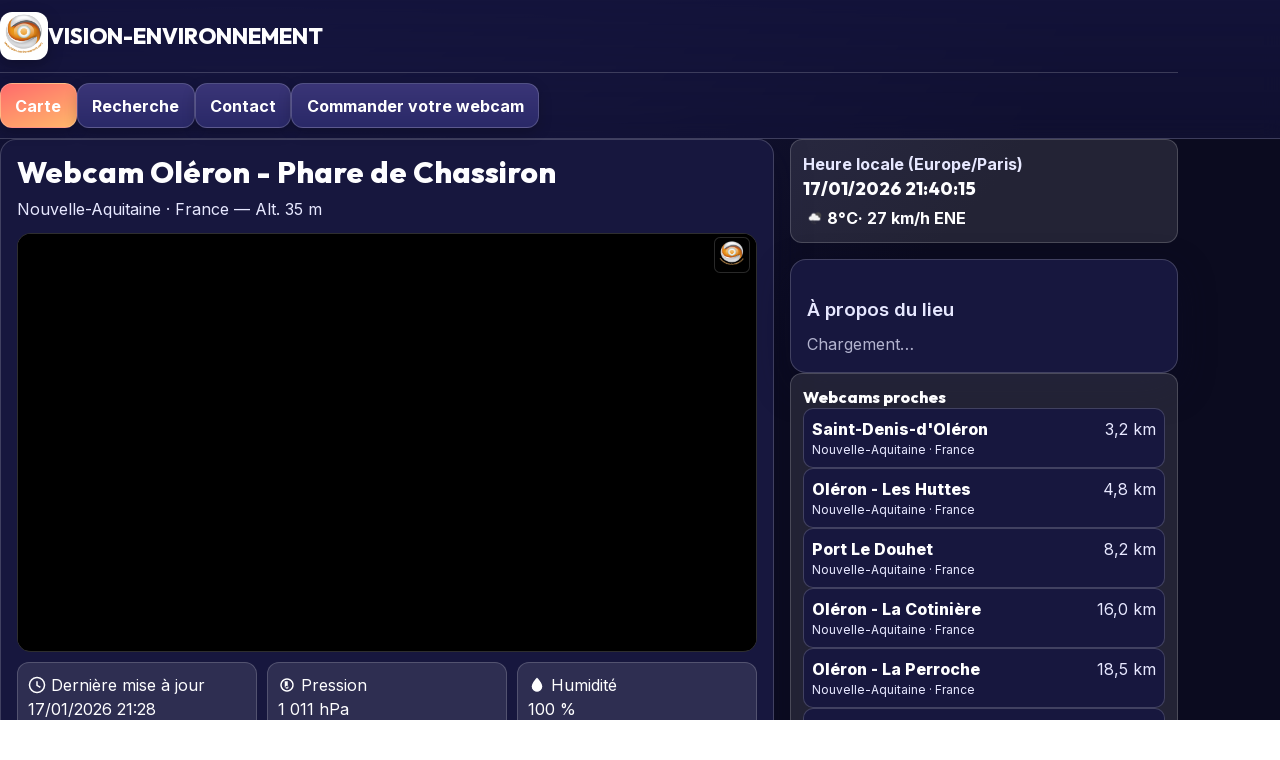

--- FILE ---
content_type: text/html; charset=UTF-8
request_url: https://www.vision-environnement.com/livecams/webcam.php?webcam=chassiron
body_size: 24718
content:


<!DOCTYPE html>
<html lang="fr" dir="ltr" data-theme="colorful">
<head>

<!-- Google tag (gtag.js) -->
<script async src="https://www.googletagmanager.com/gtag/js?id=G-B6BG0P8R1X"></script>
<script>
  window.dataLayer = window.dataLayer || [];
  function gtag(){dataLayer.push(arguments);}
  gtag('js', new Date());

  gtag('config', 'G-B6BG0P8R1X');
</script>

<meta charset="utf-8"/>

<script src="https://cmp.gatekeeperconsent.com/min.js" data-cfasync="false"></script>
<script src="https://the.gatekeeperconsent.com/cmp.min.js" data-cfasync="false"></script>

<script async src="//www.ezojs.com/ezoic/sa.min.js"></script>
<script>
    window.ezstandalone = window.ezstandalone || {};
    ezstandalone.cmd = ezstandalone.cmd || [];
</script>


<title>Webcam Oléron - Phare de Chassiron – Nouvelle-Aquitaine, France · VISION-ENVIRONNEMENT</title>
<meta name="description" content="Webcam en direct de Oléron - Phare de Chassiron, Nouvelle-Aquitaine, France • Live HD / 4K, météo en temps réel, paysages et conditions locales."/>

<link rel="canonical" href="https://www.vision-environnement.com/live/france/nouvelle-aquitaine/oleron-phare-de-chassiron/?id=chassiron"/>

<link rel="alternate" href="https://www.vision-environnement.com/live/france/nouvelle-aquitaine/oleron-phare-de-chassiron/?id=chassiron" hreflang="fr"/>
<link rel="alternate" href="https://www.vision-environnement.com/live/france/nouvelle-aquitaine/oleron-phare-de-chassiron/?id=chassiron&amp;lang=en" hreflang="en"/>
<link rel="alternate" href="https://www.vision-environnement.com/live/france/nouvelle-aquitaine/oleron-phare-de-chassiron/?id=chassiron&amp;lang=es" hreflang="es"/>
<link rel="alternate" href="https://www.vision-environnement.com/live/france/nouvelle-aquitaine/oleron-phare-de-chassiron/?id=chassiron&amp;lang=de" hreflang="de"/>
<link rel="alternate" href="https://www.vision-environnement.com/live/france/nouvelle-aquitaine/oleron-phare-de-chassiron/?id=chassiron&amp;lang=it" hreflang="it"/>
<link rel="alternate" href="https://www.vision-environnement.com/live/france/nouvelle-aquitaine/oleron-phare-de-chassiron/?id=chassiron&amp;lang=pt" hreflang="pt"/>
<link rel="alternate" href="https://www.vision-environnement.com/live/france/nouvelle-aquitaine/oleron-phare-de-chassiron/?id=chassiron&amp;lang=ru" hreflang="ru"/>
<link rel="alternate" href="https://www.vision-environnement.com/live/france/nouvelle-aquitaine/oleron-phare-de-chassiron/?id=chassiron&amp;lang=zh-CN" hreflang="zh-CN"/>
<link rel="alternate" href="https://www.vision-environnement.com/live/france/nouvelle-aquitaine/oleron-phare-de-chassiron/?id=chassiron&amp;lang=ja" hreflang="ja"/>
<link rel="alternate" href="https://www.vision-environnement.com/live/france/nouvelle-aquitaine/oleron-phare-de-chassiron/?id=chassiron&amp;lang=nl" hreflang="nl"/>
<link rel="alternate" href="https://www.vision-environnement.com/live/france/nouvelle-aquitaine/oleron-phare-de-chassiron/?id=chassiron&amp;lang=sv" hreflang="sv"/>
<link rel="alternate" href="https://www.vision-environnement.com/live/france/nouvelle-aquitaine/oleron-phare-de-chassiron/?id=chassiron&amp;lang=pl" hreflang="pl"/>
<link rel="alternate" href="https://www.vision-environnement.com/live/france/nouvelle-aquitaine/oleron-phare-de-chassiron/?id=chassiron&amp;lang=ar" hreflang="ar"/>
<link rel="alternate" href="https://www.vision-environnement.com/live/france/nouvelle-aquitaine/oleron-phare-de-chassiron/?id=chassiron&amp;lang=hi" hreflang="hi"/>
<link rel="alternate" href="https://www.vision-environnement.com/live/france/nouvelle-aquitaine/oleron-phare-de-chassiron/?id=chassiron&amp;lang=tr" hreflang="tr"/>
<link rel="alternate" href="https://www.vision-environnement.com/live/france/nouvelle-aquitaine/oleron-phare-de-chassiron/?id=chassiron&amp;lang=id" hreflang="id"/>
<link rel="alternate" href="https://www.vision-environnement.com/live/france/nouvelle-aquitaine/oleron-phare-de-chassiron/?id=chassiron" hreflang="x-default"/>

<meta property="og:type" content="website"/>
<meta property="og:site_name" content="VISION-ENVIRONNEMENT"/>
<meta property="og:title" content="Webcam Oléron - Phare de Chassiron – Nouvelle-Aquitaine, France"/>
<meta property="og:description" content="Webcam en direct de Oléron - Phare de Chassiron, Nouvelle-Aquitaine, France • Live HD / 4K, météo en temps réel, paysages et conditions locales."/>
<meta property="og:url" content="https://www.vision-environnement.com/live/france/nouvelle-aquitaine/oleron-phare-de-chassiron/?id=chassiron"/>
<meta property="og:image" content="https://www.vision-environnement.com/live/image/webcam/chassiron.JPG"/>
<meta property="og:locale" content="fr_FR"/>
<meta property="og:locale:alternate" content="en_US"/>
<meta property="og:locale:alternate" content="es_ES"/>
<meta property="og:locale:alternate" content="de_DE"/>
<meta property="og:locale:alternate" content="it_IT"/>
<meta property="og:locale:alternate" content="pt_PT"/>
<meta property="og:locale:alternate" content="ru_RU"/>
<meta property="og:locale:alternate" content="zh_CN"/>
<meta property="og:locale:alternate" content="ja_JP"/>
<meta property="og:locale:alternate" content="nl_NL"/>
<meta property="og:locale:alternate" content="sv_SE"/>
<meta property="og:locale:alternate" content="pl_PL"/>
<meta property="og:locale:alternate" content="ar_AR"/>
<meta property="og:locale:alternate" content="hi_IN"/>
<meta property="og:locale:alternate" content="tr_TR"/>
<meta property="og:locale:alternate" content="id_ID"/>

<meta name="twitter:card" content="summary_large_image"/>
<meta name="twitter:title" content="Webcam Oléron - Phare de Chassiron – Nouvelle-Aquitaine, France"/>
<meta name="twitter:description" content="Webcam en direct de Oléron - Phare de Chassiron, Nouvelle-Aquitaine, France • Live HD / 4K, météo en temps réel, paysages et conditions locales."/>
<meta name="twitter:image" content="https://www.vision-environnement.com/live/image/webcam/chassiron.JPG"/>

<script type="application/ld+json">
{
  "@context": "https://schema.org",
  "@type": "WebPage",
  "name": "Webcam Oléron - Phare de Chassiron – Nouvelle-Aquitaine, France · VISION-ENVIRONNEMENT",
  "url": "https://www.vision-environnement.com/live/france/nouvelle-aquitaine/oleron-phare-de-chassiron/?id=chassiron",
  "inLanguage": "fr",
  "image": "https://www.vision-environnement.com/live/image/webcam/chassiron.JPG",
  "description": "Webcam en direct de Oléron - Phare de Chassiron, Nouvelle-Aquitaine, France • Live HD / 4K, météo en temps réel, paysages et conditions locales.",
  "isPartOf": {
    "@type": "WebSite",
    "name": "VISION-ENVIRONNEMENT",
    "url": "https://www.vision-environnement.com"  }
}
</script>


<!-- Robots -->
<meta name="robots" content="index,follow,max-image-preview:large">

<!-- Title / Description -->
<title>Webcam Oléron - Phare de Chassiron – Nouvelle-Aquitaine, France · VISION-ENVIRONNEMENT</title>
<meta name="description" content="Webcam en direct de Oléron - Phare de Chassiron, Nouvelle-Aquitaine, France • Live HD / 4K, météo en temps réel, paysages et conditions locales.">

<!-- Canonical / hreflang -->
<link rel="canonical" href="https://www.vision-environnement.com/live/france/nouvelle-aquitaine/oleron-phare-de-chassiron/?id=chassiron">
  <link rel="alternate" hreflang="fr" href="https://www.vision-environnement.com/live/france/nouvelle-aquitaine/oleron-phare-de-chassiron/?id=chassiron">
  <link rel="alternate" hreflang="en" href="https://www.vision-environnement.com/live/france/nouvelle-aquitaine/oleron-phare-de-chassiron/?id=chassiron&amp;lang=en">
  <link rel="alternate" hreflang="es" href="https://www.vision-environnement.com/live/france/nouvelle-aquitaine/oleron-phare-de-chassiron/?id=chassiron&amp;lang=es">
  <link rel="alternate" hreflang="de" href="https://www.vision-environnement.com/live/france/nouvelle-aquitaine/oleron-phare-de-chassiron/?id=chassiron&amp;lang=de">
  <link rel="alternate" hreflang="it" href="https://www.vision-environnement.com/live/france/nouvelle-aquitaine/oleron-phare-de-chassiron/?id=chassiron&amp;lang=it">
  <link rel="alternate" hreflang="pt" href="https://www.vision-environnement.com/live/france/nouvelle-aquitaine/oleron-phare-de-chassiron/?id=chassiron&amp;lang=pt">
  <link rel="alternate" hreflang="ru" href="https://www.vision-environnement.com/live/france/nouvelle-aquitaine/oleron-phare-de-chassiron/?id=chassiron&amp;lang=ru">
  <link rel="alternate" hreflang="zh-CN" href="https://www.vision-environnement.com/live/france/nouvelle-aquitaine/oleron-phare-de-chassiron/?id=chassiron&amp;lang=zh-CN">
  <link rel="alternate" hreflang="ja" href="https://www.vision-environnement.com/live/france/nouvelle-aquitaine/oleron-phare-de-chassiron/?id=chassiron&amp;lang=ja">
  <link rel="alternate" hreflang="nl" href="https://www.vision-environnement.com/live/france/nouvelle-aquitaine/oleron-phare-de-chassiron/?id=chassiron&amp;lang=nl">
  <link rel="alternate" hreflang="sv" href="https://www.vision-environnement.com/live/france/nouvelle-aquitaine/oleron-phare-de-chassiron/?id=chassiron&amp;lang=sv">
  <link rel="alternate" hreflang="pl" href="https://www.vision-environnement.com/live/france/nouvelle-aquitaine/oleron-phare-de-chassiron/?id=chassiron&amp;lang=pl">
  <link rel="alternate" hreflang="ar" href="https://www.vision-environnement.com/live/france/nouvelle-aquitaine/oleron-phare-de-chassiron/?id=chassiron&amp;lang=ar">
  <link rel="alternate" hreflang="hi" href="https://www.vision-environnement.com/live/france/nouvelle-aquitaine/oleron-phare-de-chassiron/?id=chassiron&amp;lang=hi">
  <link rel="alternate" hreflang="tr" href="https://www.vision-environnement.com/live/france/nouvelle-aquitaine/oleron-phare-de-chassiron/?id=chassiron&amp;lang=tr">
  <link rel="alternate" hreflang="id" href="https://www.vision-environnement.com/live/france/nouvelle-aquitaine/oleron-phare-de-chassiron/?id=chassiron&amp;lang=id">
<link rel="alternate" hreflang="x-default" href="https://www.vision-environnement.com/live/france/nouvelle-aquitaine/oleron-phare-de-chassiron/?id=chassiron">

<!-- Open Graph -->
<meta property="og:type" content="website">
<meta property="og:site_name" content="VISION-ENVIRONNEMENT">
<meta property="og:title" content="Webcam Oléron - Phare de Chassiron – Nouvelle-Aquitaine, France">
<meta property="og:description" content="Webcam en direct de Oléron - Phare de Chassiron, Nouvelle-Aquitaine, France • Live HD / 4K, météo en temps réel, paysages et conditions locales.">
<meta property="og:url" content="https://www.vision-environnement.com/live/france/nouvelle-aquitaine/oleron-phare-de-chassiron/?id=chassiron">
<meta property="og:image" content="https://www.vision-environnement.com/live/image/webcam/chassiron.JPG">
<meta property="og:locale" content="fr_FR">
<meta property="og:locale:alternate" content="en_US"><meta property="og:locale:alternate" content="es_ES"><meta property="og:locale:alternate" content="de_DE"><meta property="og:locale:alternate" content="it_IT"><meta property="og:locale:alternate" content="pt_PT"><meta property="og:locale:alternate" content="ru_RU"><meta property="og:locale:alternate" content="zh_CN"><meta property="og:locale:alternate" content="ja_JP"><meta property="og:locale:alternate" content="nl_NL"><meta property="og:locale:alternate" content="sv_SE"><meta property="og:locale:alternate" content="pl_PL"><meta property="og:locale:alternate" content="ar_SA"><meta property="og:locale:alternate" content="hi_IN"><meta property="og:locale:alternate" content="tr_TR"><meta property="og:locale:alternate" content="id_ID">
<!-- Twitter -->
<meta name="twitter:card" content="summary_large_image">
<meta name="twitter:site" content="@visiometeo">
<meta name="twitter:title" content="Webcam Oléron - Phare de Chassiron – Nouvelle-Aquitaine, France">
<meta name="twitter:description" content="Webcam en direct de Oléron - Phare de Chassiron, Nouvelle-Aquitaine, France • Live HD / 4K, météo en temps réel, paysages et conditions locales.">
<meta name="twitter:image" content="https://www.vision-environnement.com/live/image/webcam/chassiron.JPG">

<!-- JSON-LD -->
<script type="application/ld+json">
{"@context":"https://schema.org","@type":"WebPage","name":"Webcam Oléron - Phare de Chassiron – Nouvelle-Aquitaine, France · VISION-ENVIRONNEMENT","inLanguage":"fr","description":"Webcam en direct de Oléron - Phare de Chassiron, Nouvelle-Aquitaine, France • Live HD / 4K, météo en temps réel, paysages et conditions locales.","url":"https://www.vision-environnement.com/live/france/nouvelle-aquitaine/oleron-phare-de-chassiron/?id=chassiron","primaryImageOfPage":{"@type":"ImageObject","contentUrl":"https://www.vision-environnement.com/live/image/webcam/chassiron.JPG"},"about":{"@type":"Place","name":"Oléron - Phare de Chassiron, Nouvelle-Aquitaine, France","address":{"@type":"PostalAddress","addressLocality":"Oléron - Phare de Chassiron","addressRegion":"Nouvelle-Aquitaine","addressCountry":"France"}},"isPartOf":{"@type":"WebSite","name":"VISION-ENVIRONNEMENT","url":"https://www.vision-environnement.com/"}}</script>



  <!-- Polices -->
  <link rel="preconnect" href="https://fonts.gstatic.com" crossorigin/>
  <link rel="preconnect" href="https://fonts.googleapis.com"/>
  <link href="https://fonts.googleapis.com/css2?family=Inter:wght@400;600;700;800&family=Outfit:wght@600;700;800&display=swap" rel="stylesheet"/>

  <!-- Leaflet -->
  <link rel="stylesheet" href="https://unpkg.com/leaflet@1.9.4/dist/leaflet.css" crossorigin="anonymous">
  <script defer src="https://unpkg.com/leaflet@1.9.4/dist/leaflet.js" crossorigin="anonymous"></script>

  <style>
  /* ======= Styles de l’INDEX (extraits) ======= */
  html[data-theme="dark"]{
    --bg:#070b14; --bg2:#0b1220; --fg:#eef3fb; --muted:#b6c1d6;
    --card:#0e172a; --glass:rgba(255,255,255,.07);
    --brand:#2b63ff; --accent:#7bb0ff; --accent2:#8be0ff;
    --ring:rgba(123,176,255,.55); --shadow:0 12px 36px rgba(0,0,0,.35);
    --surface:#0f1b31; --border:rgba(255,255,255,.16);
    --btn-fg:#eaf2ff; --btn-bg:linear-gradient(180deg,#2a3966,#1a294b);
  }
  html[data-theme="light"]{
    --bg:#f7f9fc; --bg2:#ffffff; --fg:#0b1220; --muted:#4f596d;
    --card:#ffffff; --glass:rgba(10,20,40,.04);
    --brand:#2b63ff; --accent:#1f4fe0; --accent2:#0e38b4;
    --ring:rgba(43,99,255,.50); --shadow:0 8px 24px rgba(0,0,0,.10);
    --surface:#eef3fb; --border:rgba(10,20,40,.18);
    --btn-fg:#0b1220; --btn-bg:#ffffff;
  }
  html[data-theme="colorful"]{
    --bg:#0b0b1f; --bg2:#14143a; --fg:#fefeff; --muted:#e7e8ff;
    --card:#17173e; --glass:rgba(255,255,255,.10);
    --brand:#ff6b6b; --accent:#ffb86b; --accent2:#ffd56b;
    --ring:rgba(255,184,107,.55); --shadow:0 14px 36px rgba(10,10,40,.45);
    --surface:#1c1c4a; --border:rgba(255,255,255,.18);
    --btn-fg:#ffffff; --btn-bg:linear-gradient(180deg,#3a3577,#2a2968);
  }
  *{box-sizing:border-box}
  html,body{
    margin:0;padding:0;background:radial-gradient(1400px 900px at 20% -10%,var(--surface, #13203e) 0%,var(--bg) 60%) fixed;color:var(--fg);
    font:16px/1.55 Inter,system-ui,-apple-system,"Segoe UI",Roboto,"Helvetica Neue",Arial
  }
  a{color:var(--accent);text-decoration:none}
  a:hover{color:var(--accent2);text-decoration:underline;text-underline-offset:2px}
  :where(a,button,input,select,textarea):focus-visible{outline:2px solid var(--ring);outline-offset:3px;border-radius:10px}
  .wrap{width:min(1200px,92vw);margin-inline:auto}
  .muted{color:var(--muted)}

  header.site{position:sticky;top:0;z-index:4000;backdrop-filter:blur(10px);background:linear-gradient(180deg, rgba(20,20,60,.9), rgba(20,20,60,.6));border-bottom:1px solid var(--border)}
  .head{display:flex;align-items:center;justify-content:space-between;gap:16px;padding:12px 0}
  .brand{display:flex;align-items:center;gap:14px}
  .brand h1{margin:0;font:800 22px/1 Outfit,Inter,sans-serif; text-transform:uppercase;}
  nav.main{display:flex;align-items:center;gap:10px;flex-wrap:wrap;padding:10px 0;border-top:1px solid var(--border)}
  .nav-link{display:inline-flex;align-items:center;gap:.5rem;padding:.6rem .9rem;border-radius:12px;border:1px solid var(--border);background:var(--btn-bg);color:var(--btn-fg);font-weight:700;box-shadow:0 5px 14px rgba(0,0,0,.20)}
  .nav-link.primary{background:linear-gradient(160deg,var(--brand),var(--accent));color:#fff}

  .card{background:var(--card);border:1px solid var(--border);border-radius:16px;padding:16px;box-shadow:var(--shadow)}
  .grid{display:grid;grid-template-columns:2fr 1fr;gap:16px}
  @media (max-width:1024px){ .grid{grid-template-columns:1fr} }

  .logo-img{display:block;width:48px;height:48px;border-radius:12px;box-shadow:0 5px 15px rgba(0,0,0,.25);background:#fff;object-fit:contain}

  h2.sec{margin:0 0 8px;font:800 clamp(22px,3vw,30px)/1.1 Outfit,Inter,sans-serif}
  .sub{color:var(--muted);margin-bottom:12px}

  .player{position:relative;width:100%;padding-bottom:56.25%;border-radius:14px;overflow:hidden;border:1px solid var(--border);background:#000}
  .player.ratio-69{padding-bottom:69%}
  .player iframe{position:absolute;inset:0;width:100%;height:100%;border:0}

  .kpis{display:grid;grid-template-columns:repeat(3,1fr);gap:10px;margin:10px 0}
  .kpi{padding:10px;border-radius:12px;background:var(--glass);border:1px solid var(--border)}
  .badge{display:inline-flex;align-items:center;gap:.4rem;padding:.35rem .6rem;border-radius:999px;border:1px solid var(--border);background:var(--glass);font-weight:700}

  /* Meteo bloc (sous la vidéo) */
  .meteo {
    display: grid;
    grid-template-columns: repeat(4, minmax(0, 1fr));
    gap: 10px;
  }
  @media (max-width: 1024px) {
    .meteo { grid-template-columns: repeat(3, minmax(0, 1fr)); }
  }
  @media (max-width: 760px) {
    .meteo { grid-template-columns: repeat(2, minmax(0, 1fr)); }
  }
  .meteo .box {
    padding: 12px;
    border-radius: 12px;
    background: var(--glass);
    border: 1px solid var(--border);
    display: flex;
    flex-direction: column;
    gap: 6px;
    min-width: 0;
  }
  .meteo .big { font: 800 24px/1 "Outfit", Inter, sans-serif; }
  .meteo .lbl { color: var(--muted); font-weight: 600; display: flex; align-items: center; gap: 6px; }


  /* petite ligne météo sous l'horloge */
  .mini-wx{display:flex;gap:10px;align-items:center;margin-top:8px;font-weight:700}
  .ico{width:18px;height:18px;display:inline-block;vertical-align:-3px}

  /* Carte */
  #map{width:100%;height:52vh;border-radius:14px;border:1px solid var(--border);overflow:hidden;background:#0e1628}

  /* Sidebar */
  .side-list{display:flex;flex-direction:column;gap:10px}
  .clock{padding:12px;border-radius:12px;background:var(--glass);border:1px solid var(--border)}
  .nearby{padding:12px;border-radius:12px;background:var(--glass);border:1px solid var(--border)}
  .nearby h4{margin:.2rem 0;font:800 16px/1 Outfit,Inter,sans-serif}
  .nearby .item{display:flex;justify-content:space-between;gap:10px;padding:8px;border-radius:10px;border:1px solid var(--border);background:var(--card)}
  .nearby a{font-weight:800; color:#fff; }
  .nearby a:hover{color:var(--accent2)}
  .nearby .dist{color:var(--muted);white-space:nowrap}

  footer{border-top:1px solid var(--border);padding:18px 0;margin-top:18px}
/* === Patches thème clair (sans rien casser ailleurs) === */
html[data-theme="light"] header.site{
  /* barre du haut plus claire + flou conservé */
  background: linear-gradient(180deg, rgba(255,255,255,.92), rgba(255,255,255,.78));
  border-bottom-color: rgba(10,20,40,.10);
}

/* titre/logo bien lisibles en clair */
html[data-theme="light"] header.site .brand h1{
  color: var(--fg);
}

/* liens du menu (non-primary) lisibles en clair */
html[data-theme="light"] .nav-link{
  background: #fff;
  color: var(--fg);
  border-color: rgba(10,20,40,.14);
}
html[data-theme="light"] .nav-link:hover{
  color: var(--accent);
}

/* === Colonne droite : liens bien bleus en thème clair === */
/* ta règle existante .nearby a{ color:#fff; } rendait le lien blanc sur fond blanc.
   On n'efface rien : on sur-définit uniquement en thème clair. */
html[data-theme="light"] .nearby a{
  color: var(--accent) !important;
}
html[data-theme="light"] .nearby a:hover{
  color: var(--accent2) !important;
  text-decoration: underline;
}

/* optionnel : carte de chaque item plus contrastée en clair */
html[data-theme="light"] .nearby .item{
  background: var(--bg2);
  border-color: rgba(10,20,40,.12);
}
.webcam-nav {
  display: flex;
  justify-content: space-between;
  align-items: center;
  gap: 10px;
  margin: 40px auto 0;
  padding: 16px 0;
  max-width: 900px;
  border-top: 1px solid var(--border, rgba(255,255,255,.2));
  font-family: 'Outfit', sans-serif;
  font-size: 1.05rem;
}

.webcam-nav .nav-col {
  flex: 1;
}

.webcam-nav .nav-prev {
  text-align: left;
}

.webcam-nav .nav-next {
  text-align: right;
}

.webcam-nav .nav-center {
  flex: 1;
  text-align: center;
  font-weight: 700;
  opacity: 0.85;
  letter-spacing: 0.3px;
}

.webcam-nav .nav-link {
  color: var(--accent, #1f4fe0);
  font-weight: 600;
  text-decoration: none;
  transition: all 0.2s ease;
}

.webcam-nav .nav-link:hover {
  color: var(--accent2, #ffb86b);
  text-decoration: underline;
  text-underline-offset: 3px;
}

.webcam-nav .disabled {
  opacity: 0.5;
  cursor: default;
  pointer-events: none;
}

/* Thème clair / sombre */
[data-theme="light"] .webcam-nav {
  border-top-color: rgba(0,0,0,0.1);
  color: #111;
}
[data-theme="dark"] .webcam-nav {
  border-top-color: rgba(255,255,255,0.15);
  color: #e0e0e0;
}
/* ===========================================================
   WEATHERIO — STYLES THÉMATIQUES POUR LE WIDGET météo.io
   =========================================================== */

/* --- Structure de base du conteneur --- */
.weatherwidget-io {
  display:block;
  width:100%;
  max-width:100%;
  border-radius:12px;
  overflow:hidden;
  box-shadow:0 2px 10px rgba(0,0,0,.2);
  margin:12px 0;
  text-decoration:none !important;
  transition:filter .3s ease, box-shadow .3s ease;
}

.weatherwidget-io:hover {
  box-shadow:0 4px 16px rgba(0,0,0,.3);
  filter:brightness(1.05);
}

/* --- Ajuste la taille de l’iframe interne --- */
.weatherwidget-io iframe {
  width:100% !important;
  border:0 !important;
  display:block;
}

/* ===========================================================
   THÈMES — on harmonise le widget avec les variables globales
   =========================================================== */

/* === Thème Coloré (par défaut Vision-Environnement) === */
html[data-theme="colorful"] .weatherwidget-io {
  --w-bg: var(--card, #101a33);
  --w-fg: var(--fg, #e9eef7);
  --w-accent: var(--accent, #7bb0ff);
  --w-border: var(--border, rgba(255,255,255,.08));
  background: var(--w-bg);
  color: var(--w-fg);
  border:1px solid var(--w-border);
}

/* === Thème Clair === */
html[data-theme="light"] .weatherwidget-io {
  --w-bg: #ffffff;
  --w-fg: #0b1220;
  --w-accent: #2060ff;
  --w-border: rgba(0,0,0,.1);
  background: var(--w-bg);
  color: var(--w-fg);
  border:1px solid var(--w-border);
  box-shadow:0 2px 8px rgba(0,0,0,.08);
}

html[data-theme="light"] .weatherwidget-io:hover {
  filter:brightness(1.02);
}

/* === Thème Sombre === */
html[data-theme="dark"] .weatherwidget-io {
  --w-bg: #0b1220;
  --w-fg: #e9eef7;
  --w-accent: #7bb0ff;
  --w-border: rgba(255,255,255,.1);
  background: var(--w-bg);
  color: var(--w-fg);
  border:1px solid var(--w-border);
  box-shadow:0 2px 10px rgba(0,0,0,.4);
}

/* === Transitions communes === */
html[data-theme] .weatherwidget-io {
  transition:background .3s ease, color .3s ease, border-color .3s ease;
}

/* === Label simulé (fallback si le script externe ne charge pas) === */
.weatherwidget-io::after {
  content: attr(data-label_1) " " attr(data-label_2);
  display:block;
  text-align:center;
  font-size:14px;
  font-weight:600;
  letter-spacing:.5px;
  padding:10px 0;
  color:inherit;
}

/* === Accessibilité : curseur pointer === */
.weatherwidget-io { cursor:pointer; }

/* === Responsive === */
@media (max-width:600px){
  .weatherwidget-io {
    border-radius:10px;
    margin:8px 0;
  }
}
.booking-fields {
  display: flex;
  flex-wrap: wrap;
  gap: .8rem;
  align-items: flex-end;
  margin-top: .8rem;
}

.booking-fields label {
  flex: 1 1 170px;
  font-size: .8rem;
  color: rgba(255,255,255,.75);
  text-transform: uppercase;
  letter-spacing: .04em;
  font-weight: 600;
}

.booking-fields input[type="date"] {
  margin-top: .35rem;
  width: 100%;
  padding: .55rem .9rem;
  font-size: .9rem;
  border-radius: 999px; /* pill */
  border: 1px solid rgba(255,255,255,0.15);
  background: rgba(255,255,255,0.08);
  color: #fff;
  outline: none;
  transition: .2s;
}

.booking-fields input[type="date"]:hover {
  border-color: rgba(255,255,255,0.25);
}

.booking-fields input[type="date"]:focus {
  border-color: var(--ve-theme, #3b82f6);
  background: rgba(255,255,255,0.12);
  box-shadow: 0 0 0 2px rgba(59,130,246,.3);
}

.booking-btn {
  white-space: nowrap;
  padding: .65rem 1.3rem;
  border-radius: 999px;
  font-size: .88rem;
  background: var(--ve-theme, #3b82f6);
  color: #fff;
  transition: .2s;
}

.booking-btn:hover {
  transform: translateY(-1px);
  box-shadow: 0 8px 18px rgba(0,0,0,.35);
}

.note-affiliation {
  margin-top: .75rem;
  font-size: .72rem;
  opacity: .6;
  line-height: 1.4;
}
/* === DARK MODE === */
.theme-dark .booking-fields input[type="date"]{
  background: rgba(255,255,255,0.08);
  color: #fff;
  border: 1px solid rgba(255,255,255,0.2);
}

/* Focus en dark */
.theme-dark .booking-fields input[type="date"]:focus{
  border-color: var(--ve-theme, #3b82f6);
  background: rgba(255,255,255,0.12);
}

/* === LIGHT MODE === */
.theme-light .booking-fields input[type="date"]{
  background: #ffffff;
  color: #111; /* texte sombre lisible */
  border: 1px solid rgba(0,0,0,0.2);
}

/* === LIGHT MODE — forcer texte + fond des dates === */
.theme-light .booking-fields input[type="date"]{
  background: #ffffff !important;
  color: #111111 !important;
  border: 1px solid rgba(0,0,0,0.25) !important;
  color-scheme: light;
}

/* On force aussi les sous-éléments internes (Chrome/WebKit) */
.theme-light .booking-fields input[type="date"]::-webkit-datetime-edit,
.theme-light .booking-fields input[type="date"]::-webkit-datetime-edit-text,
.theme-light .booking-fields input[type="date"]::-webkit-datetime-edit-month-field,
.theme-light .booking-fields input[type="date"]::-webkit-datetime-edit-day-field,
.theme-light .booking-fields input[type="date"]::-webkit-datetime-edit-year-field{
  color: #111111 !important;
  background: #ffffff !important;
}

/* Focus en light */
.theme-light .booking-fields input[type="date"]:focus{
  background: #f8fafc !important;
  border-color: #2563eb !important;
  box-shadow: 0 0 0 2px rgba(37,99,235,0.2);
}

/* Icône calendrier lisible dans les deux thèmes */
.booking-fields input[type="date"]::-webkit-calendar-picker-indicator{
  opacity: .8;
}
.theme-dark .booking-fields input[type="date"]::-webkit-calendar-picker-indicator{
  filter: invert(1);
}
/* HARD FIX : rendre les dates toujours visibles */
.booking-widget .booking-fields input[type="date"]{
  background: #ffffff !important;  /* fond blanc propre */
  color: #111111 !important;       /* texte bien sombre */
  border: 1px solid rgba(0,0,0,0.25) !important;
}

/* Si tu veux que le dark reste dark : */
.theme-dark .booking-widget .booking-fields input[type="date"]{
  background: rgba(255,255,255,0.08) !important;
  color: #ffffff !important;
  border: 1px solid rgba(255,255,255,0.25) !important;
}

/* ===================== ALERTES — INIT (à coller dans webcam.php) ===================== */

if (!function_exists('h')) {
  function h($s){ return htmlspecialchars((string)$s, ENT_QUOTES, 'UTF-8'); }
}
if (!function_exists('cleanText')) {
  function cleanText($s){
    $s=(string)$s;
    $s=html_entity_decode($s, ENT_QUOTES|ENT_HTML5, 'UTF-8');
    if (class_exists('Normalizer')) { $s=Normalizer::normalize($s, Normalizer::FORM_C); }
    return $s;
  }
  function hx($s){ return htmlspecialchars(cleanText($s), ENT_QUOTES, 'UTF-8'); }
}

/* Fallbacks si jamais tes variables n’existent pas */
if (!isset($theme) || !is_string($theme) || $theme==='') $theme = (string)($_GET['theme'] ?? ($_COOKIE['ve_theme'] ?? 'colorful'));
if (!isset($currentLang) || !is_string($currentLang) || $currentLang==='') $currentLang = (string)($_GET['lang'] ?? 'fr');

/* Langues + libellés (mini set pour le widget) */
$ALERT_LG_ALLOWED = ['fr','en','es','de','it','pt','ru','zh-CN','ja','nl','sv','pl'];
if (!in_array($currentLang, $ALERT_LG_ALLOWED, true)) $currentLang = 'fr';

$ALERT_TXT = [
  'title' => [
    'fr'=>'Alertes météo','en'=>'Weather alerts','es'=>'Alertas meteorológicas','de'=>'Wetterwarnungen','it'=>'Allerte meteo','pt'=>'Alertas meteorológicos',
    'ru'=>'Погодные предупреждения','zh-CN'=>'天气警报','ja'=>'気象警報','nl'=>'Weeralarmen','sv'=>'Vädervarningar','pl'=>'Alerty pogodowe'
  ],
  'none' => [
    'fr'=>"Aucune alerte détectée pour le moment.",'en'=>'No alerts detected at the moment.','es'=>'No se detectan alertas por ahora.',
    'de'=>'Derzeit keine Warnungen erkannt.','it'=>'Nessuna allerta al momento.','pt'=>'Nenhum alerta no momento.',
    'ru'=>'В настоящее время предупреждений нет.','zh-CN'=>'当前未检测到警报。','ja'=>'現在、警報は検出されていません。','nl'=>'Momenteel geen waarschuwingen.',
    'sv'=>'Inga varningar just nu.','pl'=>'Obecnie brak alertów.'
  ],
  'open' => [
    'fr'=>'Ouvrir','en'=>'Open','es'=>'Abrir','de'=>'Öffnen','it'=>'Apri','pt'=>'Abrir','ru'=>'Открыть','zh-CN'=>'打开','ja'=>'開く','nl'=>'Openen','sv'=>'Öppna','pl'=>'Otwórz'
  ],
  'temp'=>['fr'=>'Températures extrêmes','en'=>'Extreme temperatures','es'=>'Temperaturas extremas','de'=>'Extreme Temperaturen','it'=>'Temperature estreme','pt'=>'Temperaturas extremas','ru'=>'Экстремальная температура','zh-CN'=>'极端气温','ja'=>'極端気温','nl'=>'Extreme temperaturen','sv'=>'Extrema temperaturer','pl'=>'Ekstremalne temperatury'],
  'rain'=>['fr'=>'Pluies extrêmes','en'=>'Extreme rainfall','es'=>'Lluvias extremas','de'=>'Starker Regen','it'=>'Piogge estreme','pt'=>'Chuvas intensas','ru'=>'Сильные дожди','zh-CN'=>'强降雨','ja'=>'激しい降雨','nl'=>'Extreme neerslag','sv'=>'Kraftigt regn','pl'=>'Ulewne opady'],
  'storm'=>['fr'=>'Orages','en'=>'Thunderstorms','es'=>'Tormentas','de'=>'Gewitter','it'=>'Temporali','pt'=>'Trovoadas','ru'=>'Грозы','zh-CN'=>'雷暴','ja'=>'雷雨','nl'=>'Onweer','sv'=>'Åska','pl'=>'Burze'],
  'snow'=>['fr'=>'Neige forte','en'=>'Heavy snow','es'=>'Nieve intensa','de'=>'Starker Schneefall','it'=>'Neve intensa','pt'=>'Nevasca','ru'=>'Сильный снегопад','zh-CN'=>'大雪','ja'=>'大雪','nl'=>'Hevige sneeuwval','sv'=>'Kraftigt snöfall','pl'=>'Silne opady śniegu'],
  'tornado'=>['fr'=>'Tornade','en'=>'Tornado','es'=>'Tornado','de'=>'Tornado','it'=>'Tornado','pt'=>'Tornado','ru'=>'Торнадо','zh-CN'=>'龙卷风','ja'=>'竜巻','nl'=>'Tornado','sv'=>'Tromb','pl'=>'Tornado'],
];

/* Persistance theme/lang dans les liens */
$persist = [];
if (!empty($theme))       $persist['theme'] = $theme;
if (!empty($currentLang)) $persist['lang']  = $currentLang;

if (!function_exists('ve_build_url')) {
  function ve_build_url(string $base, array $params=[]): string {
    $qs = http_build_query($params);
    return $base . ($qs!==''?('?'.$qs):'');
  }
}

if (!function_exists('webcam_abs_link')) {
  function webcam_abs_link($id){
    global $persist;
    $params = array_merge(['webcam'=>(string)$id], $persist);
    return ve_build_url('https://www.vision-environnement.com/livecams/webcam.php', $params);
  }
}

/* ---------- Requêtes alertes (statut=1) ---------- */
$ALERTS = [
  'temp' => [
    'emoji' => '🌡️',
    'sql'   => "SELECT w.id,w.nom,w.pays,m.temperature,m.description,m.vent,m.humidity
              FROM webcam w JOIN meteo m ON w.id=m.id
              WHERE m.temperature>=40 AND w.statut=1
              ORDER BY m.temperature DESC",
  ],
  'rain' => [
    'emoji' => '🌧️',
    'sql'   => "SELECT w.id,w.nom,w.pays,m.humidity,m.description,m.temperature,m.vent
              FROM webcam w JOIN meteo m ON w.id=m.id
              WHERE m.idowm IN (502,503,504,522,531) AND w.statut=1
              ORDER BY m.humidity DESC",
  ],
  'storm' => [
    'emoji' => '⛈️',
    'sql'   => "SELECT w.id,w.nom,w.pays,m.humidity,m.description,m.vent,m.temperature
              FROM webcam w JOIN meteo m ON w.id=m.id
              WHERE m.idowm IN (200,201,202,210,211,212,221,230,231,232) AND w.statut=1
              ORDER BY m.vent DESC, m.humidity DESC",
  ],
  'snow' => [
    'emoji' => '❄️',
    'sql'   => "SELECT w.id,w.nom,w.pays,m.humidity,m.description,m.vent,m.temperature
              FROM webcam w JOIN meteo m ON w.id=m.id
              WHERE m.idowm IN (602,622) AND w.statut=1
              ORDER BY m.vent DESC, m.humidity DESC",
  ],
  'tornado' => [
    'emoji' => '🌪️',
    'sql'   => "SELECT w.id,w.nom,w.pays,m.vent,m.description,m.temperature,m.humidity
              FROM webcam w JOIN meteo m ON w.id=m.id
              WHERE m.idowm=781 AND w.statut=1
              ORDER BY m.vent DESC",
  ],
];

/* On charge les résultats en tableaux (pour pouvoir les réutiliser facilement dans le HTML) */
$alertsData = [];
$totalAlerts = 0;

foreach ($ALERTS as $key => $cfg) {
  $rows = [];
  $res = @mysqli_query($connect, $cfg['sql']);
  if ($res) {
    while ($r = mysqli_fetch_assoc($res)) {
      // Normalise vent en km/h si présent (DB en m/s comme OWM)
      if (array_key_exists('vent', $r) && $r['vent'] !== null && $r['vent'] !== '') {
        $r['vent_kmh'] = round(((float)$r['vent']) * 3.6, 1);
      } else {
        $r['vent_kmh'] = null;
      }
      $rows[] = $r;
    }
    mysqli_free_result($res);
  }
  $alertsData[$key] = $rows;
  $totalAlerts += count($rows);
}

/* =================== /ALERTES — INIT =================== */
?>
2) CSS — À coller dans le <head> de webcam.php (après tes styles)
html
Copier le code
<style>
/* ===================== ALERTES — STYLE ===================== */
.ve-alerts{
  margin: 18px 0;
  border: 1px solid var(--border, rgba(255,255,255,.18));
  background: var(--card, rgba(0,0,0,.15));
  border-radius: 16px;
  overflow: hidden;
  box-shadow: var(--shadow, 0 10px 26px rgba(0,0,0,.22));
}
.ve-alerts__head{
  display:flex;align-items:center;justify-content:space-between;gap:12px;
  padding: 14px 16px;
  background: linear-gradient(180deg, rgba(255,255,255,.06), rgba(255,255,255,0));
}
.ve-alerts__title{
  margin:0;font-weight:800;letter-spacing:.2px;
  font-size: 16px;
}
.ve-alerts__badge{
  display:inline-flex;align-items:center;gap:8px;
  padding: 6px 10px;border-radius: 999px;
  border:1px solid var(--border, rgba(255,255,255,.18));
  background: var(--glass, rgba(255,255,255,.08));
  font-weight:800;
}
.ve-alerts__body{ padding: 14px 16px 16px; }
.ve-alerts__none{ color: var(--muted, rgba(255,255,255,.75)); margin: 0; }

.ve-alerts__grid{
  display:grid;
  grid-template-columns: repeat(auto-fit, minmax(260px, 1fr));
  gap: 10px;
}

.ve-alert-card{
  border:1px solid var(--border, rgba(255,255,255,.18));
  background: var(--glass, rgba(255,255,255,.06));
  border-radius: 14px;
  padding: 12px;
}
.ve-alert-card__h{
  display:flex;align-items:center;justify-content:space-between;gap:10px;
  margin-bottom: 10px;
}
.ve-alert-card__h strong{ font-weight:900; }
.ve-alert-card__h .count{ opacity:.9; font-weight:800; }

.ve-alert-item{
  border:1px solid var(--border, rgba(255,255,255,.14));
  border-radius: 12px;
  padding: 10px;
  margin-top: 8px;
  background: rgba(0,0,0,.08);
}
.ve-alert-item a{ font-weight:800; text-decoration:none; }
.ve-alert-item a:hover{ text-decoration: underline; text-underline-offset:2px; }

.ve-alert-meta{
  margin-top: 4px;
  color: var(--muted, rgba(255,255,255,.75));
  font-size: 13px;
}
.ve-alert-chips{ display:flex; flex-wrap:wrap; gap:8px; margin-top: 8px; }
.ve-alert-chip{
  display:inline-flex; align-items:center; gap:6px;
  padding: 4px 8px;
  border-radius: 999px;
  border:1px solid var(--border, rgba(255,255,255,.14));
  background: rgba(255,255,255,.06);
  font-size: 12.5px;
  font-weight:700;
}
/* =================== /ALERTES — STYLE =================== */

  </style>

<!-- Google Translate (widget caché) -->
<style>
  .goog-te-gadget,.goog-te-banner-frame,#goog-gt-tt,.goog-tt,.goog-te-menu-frame{display:none!important}
  body{top:0!important}
</style>

<script>
  (function hardResetTranslateIfFR(){
    // Si on est en FR (aucun ?lang ou ?lang=fr), alors on purge TOUT ce qui peut forcer une traduction.
    var url = new URL(location.href);
    var isFR = !url.searchParams.has('lang') || url.searchParams.get('lang') === 'fr';

    if (isFR) {
      var domain = location.hostname.replace(/^www\./,'');
      // Supprime cookies googtrans (racine + domaine)
      document.cookie = 'googtrans=; expires=Thu, 01 Jan 1970 00:00:00 GMT; path=/';
      document.cookie = 'googtrans=; expires=Thu, 01 Jan 1970 00:00:00 GMT; path=/; domain=.'+domain;
      // Supprime trace en localStorage
      try { localStorage.removeItem('googtrans'); } catch(e) {}
      // Marque que c'est un état "par défaut FR" (donc pas de redirection automatique ultérieure)
      document.cookie = 've_lang_manual=0; max-age=31536000; path=/';
    }
  })();
</script>

<script>
  // --- Helpers cookies / domaine ---
  function veBaseDomain(){ return location.hostname.replace(/^www\./,''); }
  function setCookie(name,value,opts){
    let s = name + '=' + (value||'') + '; path=/';
    if (opts && opts.maxAge)   s += '; max-age=' + opts.maxAge;
    if (opts && opts.domain)   s += '; domain=' + opts.domain;
    if (opts && opts.sameSite) s += '; SameSite=' + opts.sameSite;
    if (opts && opts.secure)   s += '; Secure';
    document.cookie = s;
  }
  function delCookieAllHosts(name){
    const d='.'+veBaseDomain();
    document.cookie = name + '=; expires=Thu, 01 Jan 1970 00:00:00 GMT; path=/';
    document.cookie = name + '=; expires=Thu, 01 Jan 1970 00:00:00 GMT; path=/; domain='+d;
  }

  // --- Google Translate (widget caché)
  function googleTranslateElementInit() {
    new google.translate.TranslateElement({
      pageLanguage:'fr',
      includedLanguages:'en,es,de,it,pt,ru,zh-CN,ja,nl,sv,pl,ar,hi,tr,id',
      autoDisplay:false
    }, 'gt_selector');
  }

  // --- Sélecteur de langue (ne modifie rien d’autre)
  function setLanguage(lang){
    const dom='.'+veBaseDomain();

    // marquer le choix manuel
    setCookie('ve_lang_manual','1',{maxAge:31536000,domain:dom,sameSite:'Lax'});

    // nettoyer anciens cookies/LS Google
    delCookieAllHosts('googtrans');
    try{ localStorage.removeItem('googtrans'); }catch(e){}

    if (lang==='fr'){
      const url=new URL(location.href);
      url.searchParams.delete('lang');
      location.href=url.toString();
      return;
    }

    // fixer googtrans (FR -> lang)
    const val='/fr/'+lang;
    setCookie('googtrans',val,{maxAge:31536000,domain:dom,sameSite:'Lax'});
    try{ localStorage.setItem('googtrans', val); }catch(e){}

    // forcer ?lang= pour que le backend prenne la bonne langue
    const url=new URL(location.href);
    url.searchParams.set('lang', lang);
    location.href=url.toString();
  }

  // Si aucun choix manuel → on purge les résidus GT (évite les surprises)
  document.addEventListener('DOMContentLoaded', ()=>{
    const manual = document.cookie.match(/(?:^|;\s*)ve_lang_manual=([^;]+)/)?.[1]==='1';
    if (!manual){
      delCookieAllHosts('googtrans');
      try{ localStorage.removeItem('googtrans'); }catch(e){}
    }
  });

  // --- Thème (même logique que l’index)
  function applyTheme(theme){
    const allowed=['dark','light','colorful']; if(!allowed.includes(theme)) theme='colorful';
    document.documentElement.setAttribute('data-theme', theme);
    try{ localStorage.setItem('ve_theme', theme); }catch(e){}
  }
  document.addEventListener('DOMContentLoaded', ()=>{
    let saved=null; try{ saved=localStorage.getItem('ve_theme'); }catch(e){}
    applyTheme(saved || (new URL(location.href).searchParams.get('theme')||'colorful'));
  });

  // --- Propagation ?lang & ?theme vers liens internes
  const VE_CURRENT_LANG = "fr";
  function withLangTheme(href){
    try{
      const u=new URL(href, location.href);
      if (u.origin===location.origin){
        if (VE_CURRENT_LANG && VE_CURRENT_LANG!=='fr') u.searchParams.set('lang', VE_CURRENT_LANG);
        const th = localStorage.getItem('ve_theme') || document.documentElement.getAttribute('data-theme') || '';
        if (th) u.searchParams.set('theme', th);
        return u.toString();
      }
    }catch(e){}
    return href;
  }

  // --- Horloge locale (fuseau IANA de la webcam)
  const WX_LOCAL_BASE_MS = 1768682409000;
  const WX_BOOT_MS = Date.now();
  const WX_TZ = "Europe\/Paris"; // ex. "Europe/Paris"

  function two(n){ return String(n).padStart(2,'0'); }
  function fmtInTZ(d, tz){
    try{
      const parts = Object.fromEntries(new Intl.DateTimeFormat('fr-FR', {
        timeZone: tz,
        year:'numeric', month:'2-digit', day:'2-digit',
        hour:'2-digit', minute:'2-digit', second:'2-digit',
        hour12:false
      }).formatToParts(d).map(p => [p.type, p.value]));
      return `${parts.day}/${parts.month}/${parts.year} ${parts.hour}:${parts.minute}:${parts.second}`;
    }catch(e){
      return `${two(d.getDate())}/${two(d.getMonth()+1)}/${d.getFullYear()} ${two(d.getHours())}:${two(d.getMinutes())}:${two(d.getSeconds())}`;
    }
  }
  function tickClock(){
    const el = document.getElementById('nowDateTime'); if(!el) return;
    const d = new Date(WX_LOCAL_BASE_MS + (Date.now()-WX_BOOT_MS));
    el.textContent = fmtInTZ(d, WX_TZ);
  }
  document.addEventListener('DOMContentLoaded', ()=>{ tickClock(); setInterval(tickClock, 1000); });
</script>
<script defer src="https://translate.google.com/translate_a/element.js?cb=googleTranslateElementInit"></script>

<!-- RainViewer (radar mondial) -->
<script>
  let layerRainViewer=null, lastRvTs=null, map=null;
  function initRainViewer(mp){
    if (!layerRainViewer) {
      layerRainViewer = L.tileLayer('', { opacity:.7, zIndex:600, attribution:'Radar © RainViewer' });
    }
    layerRainViewer.addTo(mp);
    return layerRainViewer;
  }
  async function refreshRainViewer(){
    try{
      const r = await fetch('https://tilecache.rainviewer.com/api/maps.json', {cache:'no-store'});
      if(!r.ok) throw new Error('HTTP '+r.status);
      const data = await r.json();
      const times = Array.isArray(data) ? data : (Array.isArray(data?.timestamps) ? data.timestamps : []);
      if(!times.length) return;
      const ts = times[times.length - 1];
      if (ts===lastRvTs) return;
      lastRvTs = ts;
      const url = `https://tilecache.rainviewer.com/v2/radar/${ts}/256/{z}/{x}/{y}/2/1_1.png`;
      if (layerRainViewer) layerRainViewer.setUrl(url,false);
    }catch(e){ console.warn('RainViewer:',e); }
  }
  function initMap(){
    const lat = 46.046635, lon = -1.410303;
    map = L.map('map',{scrollWheelZoom:true, preferCanvas:true});
    L.tileLayer('https://{s}.tile.openstreetmap.org/{z}/{x}/{y}.png',{maxZoom:18, attribution:'&copy; OpenStreetMap'}).addTo(map);
    const mk = L.marker([lat,lon]).addTo(map).bindPopup("<strong>Oléron - Phare de Chassiron<\/strong><br>Nouvelle-Aquitaine · France");
    map.setView([lat,lon], 10);
    initRainViewer(map);
    refreshRainViewer();
    setInterval(refreshRainViewer, 5*60*1000 + Math.random()*3000);
  }
  document.addEventListener('DOMContentLoaded', initMap);
</script>

<script>
(function(){
  // Désactiver l'auto-forçage de langue sur la page webcam.php
  if (location.pathname.endsWith('/webcam.php')) return;

  const supported = ['fr','en','es','de','it','pt','ru','zh-CN','ja','nl','sv','pl','ar','hi','tr','id'];
  const manual = document.cookie.includes('ve_lang_manual=1');
  if (manual) return;

  const hasParam = location.search.includes('lang=');
  if (hasParam) return;

  const navLang = (navigator.language || navigator.userLanguage || 'fr').slice(0,2);
  const lang = supported.includes(navLang) ? navLang : 'fr';
  if (lang !== 'fr') {
    try {
      const u = new URL(location.href);
      u.searchParams.set('lang', lang);
      location.replace(u.toString());
    } catch(e){}
  }
})();
</script>

<script>
(function(){
  var LANG = "fr"; // ex. "en", "de", "ja", ...
  var domain = location.hostname.replace(/^www\./,'');
  function setCookie(name, val, days){
    document.cookie = name + '=' + val + '; max-age=' + (days*86400) + '; path=/; domain=.' + domain;
  }
  function getCookie(name){
    var m = document.cookie.match(new RegExp('(?:^|;\\s*)' + name + '=([^;]+)'));
    return m ? decodeURIComponent(m[1]) : '';
  }

  if (LANG && LANG !== 'fr') {
    var desired = '/fr/' + LANG;
    var cur = getCookie('googtrans');
    if (cur !== desired) {
      setCookie('googtrans', desired, 365);
      try { localStorage.setItem('googtrans', desired); } catch(e){}
    }
    // Empêche le script “nettoyage si pas manuel” d’effacer googtrans :
    setCookie('ve_lang_manual', '1', 365);
  }
})();
</script>


</head>

<body>

<header class="site" role="banner">
  <div class="wrap head">

<div class="brand">

  <div id="ezoic-pub-ad-placeholder-623"></div>
  <script>
    ezstandalone.cmd.push(function () {
      ezstandalone.showAds(623);
    });
  </script>

  <a href="/index.php?theme=colorful"
     title="Retour à l'accueil Vision-Environnement"
     style="display:flex;align-items:center;gap:8px;text-decoration:none;color:inherit">
    <img src="https://www.vision-environnement.com/livecams/img/desktop-logo.png"
         alt="VISION-ENVIRONNEMENT"
         class="logo-img" width="48" height="48" loading="lazy" decoding="async">
    <h1>VISION-ENVIRONNEMENT</h1>
  </a>
</div>

  </div>
  <nav class="wrap main" aria-label="Navigation">
    <a class="nav-link primary" href="#mapSection">Carte</a>
    <a class="nav-link" href="/index.php?theme=colorful">Recherche</a>
    <a class="nav-link" href="#contactSection">Contact</a>
    <a class="nav-link" href="#orderSection">Commander votre webcam</a>
  </nav>
</header>
<main class="wrap" role="main">
  <div class="grid">
    <section class="card" aria-label="Webcam et météo">

<div id="ezoic-pub-ad-placeholder-624"></div>
<script>
    ezstandalone.cmd.push(function () {
        ezstandalone.showAds(624);
    });
</script>

      <h2 class="sec">
  Webcam Oléron - Phare de Chassiron      </h2>
      <div class="sub">
        Nouvelle-Aquitaine · France — Alt. 35 m
              </div>

      <!-- Player -->
      <div class="player ">
        <iframe src="https://www.vision-environnement.com/live/player/chassiron0.php" loading="lazy" allow="autoplay; encrypted-media; fullscreen" referrerpolicy="no-referrer-when-downgrade" scrolling="no"></iframe>
      </div>

      <!-- Météo (DB) sous la vidéo -->
<style>
  .meteo{display:flex;flex-wrap:wrap;gap:12px;}
  .meteo .box{flex:0 1 230px;min-width:220px;}
  .meteo .box.wind{flex:1 1 360px;}
  @media(max-width:820px){.meteo .box.wind{flex-basis:100%;}}
</style>

<!-- === KPIs === -->
<div class="kpis">
  <div class="kpi">
    <span class="lbl">
      <svg class="ico" viewBox="0 0 24 24" fill="currentColor"><path d="M12 1a11 11 0 1 0 0 22 11 11 0 0 0 0-22Zm0 2a9 9 0 1 1 0 18 9 9 0 0 1 0-18Zm1 4h-2v6l5 3 1-1.732-4-2.268V7Z"/></svg>
      Dernière mise à jour    </span>
    <div class="val">
      17/01/2026 21:28    </div>
  </div>
  <div class="kpi">
    <span class="lbl">
      <svg class="ico" viewBox="0 0 24 24" fill="currentColor"><path d="M12 3a9 9 0 1 0 0 18A9 9 0 0 0 12 3Zm0 2a7 7 0 1 1 0 14A7 7 0 0 1 12 5Zm-1 2h2v8H9V7Zm1 6a2 2 0 1 0 .001 3.999A2 2 0 0 0 12 13Z"/></svg>
      Pression    </span>
    <div class="val">1 011 hPa</div>
  </div>
  <div class="kpi">
    <span class="lbl">
      <svg class="ico" viewBox="0 0 24 24" fill="currentColor"><path d="M12 2s7 7.163 7 12a7 7 0 1 1-14 0c0-4.837 7-12 7-12Z"/></svg>
      Humidité    </span>
    <div class="val">100 %</div>
  </div>
</div>

<!-- === MÉTÉO === -->
<div class="meteo">
  <!-- Conditions -->
  <div class="box">
    <div class="lbl">Conditions</div>
    <div style="display:flex;align-items:center;gap:10px">
              <img alt="" width="42" height="42"
             src="https://openweathermap.org/img/wn/10n@2x.png" loading="lazy">
            <div>Pluie légère</div>
    </div>
  </div>

  <!-- Températures -->
  <div class="box">
    <div class="lbl">
      <svg class="ico" viewBox="0 0 24 24" fill="currentColor"><path d="M7 2v20a3 3 0 1 0 6 0V2H7Zm2 2h2v8H9V4Z"/></svg>
      Température    </div>
    <div class="big">8°C</div>
    <div class="muted">
      Min 7°
      / Max 10°
          </div>
  </div>

  <!-- Précipitations -->
  <div class="box">
    <div class="lbl">
  <svg class="ico" viewBox="0 0 24 24" fill="currentColor">
    <path d="M17.6 8.1A5.5 5.5 0 0 0 7 9.3a4 4 0 0 0 .2 8h10.6a3.2 3.2 0 0 0-.2-6.4Zm-7.5 7.9a1 1 0 0 1 1.4.1 1 1 0 0 1 0 1.4l-1 1.4a1 1 0 1 1-1.6-1.2l1-1.5a1 1 0 0 1 .2-.2Zm4 0a1 1 0 0 1 1.4.1 1 1 0 0 1 0 1.4l-1 1.4a1 1 0 1 1-1.6-1.2l1-1.5a1 1 0 0 1 .2-.2Zm4 0a1 1 0 0 1 1.4.1 1 1 0 0 1 0 1.4l-1 1.4a1 1 0 1 1-1.6-1.2l1-1.5a1 1 0 0 1 .2-.2Z"/>
  </svg>
    Précipitations</div>
    <div class="big">0,3 mm</div>
  </div>

  <!-- Vent (étiré) -->
  <div class="box wind">
    <div class="lbl">
  <svg class="ico" viewBox="0 0 24 24" fill="currentColor">
    <path d="M3 6h11a2 2 0 1 0-2-2 1 1 0 1 1-2 0 4 4 0 1 1 4 4H3a1 1 0 0 1 0-2Zm0 6h17a1 1 0 1 1 0 2H3a1 1 0 0 1 0-2Zm0 6h10a2 2 0 1 1-2 2 1 1 0 1 0-2 0 4 4 0 1 0 4-4H3a1 1 0 0 0 0 2Z"/>
  </svg>
      Vent    </div>
    <div class="big">27 km/h</div>
    <div class="muted" style="display:flex;align-items:center;gap:8px;flex-wrap:wrap">
      <span>Direction ENE</span>
      <svg class="ico" viewBox="0 0 24 24" style="transform:rotate(256deg)" aria-hidden="true">
        <path fill="currentColor" d="M12 3l4 7h-3v8h-2v-8H8l4-7Z"/>
      </svg>
      <span>· Rafales 39 km/h</span>    </div>
  </div>

  <div class="box">
    <div class="lbl">
  <svg class="ico" viewBox="0 0 24 24" fill="currentColor">
    <path d="M12 4a1 1 0 0 1 1 1v1a1 1 0 1 1-2 0V5a1 1 0 0 1 1-1Zm0 14a1 1 0 0 1 1 1v1a1 1 0 1 1-2 0v-1a1 1 0 0 1 1-1Zm8-6a1 1 0 0 1 1 1h1a1 1 0 1 1 0 2h-1a1 1 0 0 1-1-1 1 1 0 0 1 1-1Zm-16 0a1 1 0 0 1 1 1H4a1 1 0 1 1 0 2h1a1 1 0 0 1-1-1 1 1 0 0 1 1-1Zm11.5-5.5a1 1 0 0 1 1.4 0l.7.7a1 1 0 0 1-1.4 1.4l-.7-.7a1 1 0 0 1 0-1.4ZM7.4 16.6a1 1 0 0 1 1.4 0l.7.7a1 1 0 1 1-1.4 1.4l-.7-.7a1 1 0 0 1 0-1.4Zm9.3 2.1a1 1 0 0 1 1.4-1.4l.7.7a1 1 0 0 1-1.4 1.4l-.7-.7Zm-9.3-9.3a1 1 0 0 1 1.4-1.4l.7.7a1 1 0 0 1-1.4 1.4l-.7-.7ZM12 8a4 4 0 1 1 0 8 4 4 0 0 1 0-8Z"/>
  </svg>
    UV</div>
    <div class="big">0,0</div>
    <div class="muted">Visibilité 6,0 km</div>
  </div>
</div>


<!-- Widget météo (weatherwidget.io) — version “PRÉVISIONS” -->
<div style="margin-top:12px">
  <a
    class="weatherwidget-io"
    href="https://forecast7.com/fr/46d04n1d40/chassiron/"
    data-label_1="OLéRON - PHARE DE CHASSIRON"
    data-label_2="PRÉVISIONS"
    data-mode="Forecast"
    data-theme="original"
    data-icons="Climacons Animated"
  >OLéRON - PHARE DE CHASSIRON PRÉVISIONS</a>
</div>

<script>
// Charge le script WeatherWidget.io si absent
!function(d,s,id){
  var js,fjs=d.getElementsByTagName(s)[0];
  if(!d.getElementById(id)){
    js=d.createElement(s); js.id=id; js.src='https://weatherwidget.io/js/widget.min.js';
    fjs.parentNode.insertBefore(js,fjs);
  }
}(document,'script','weatherwidget-io-js');

// Applique automatiquement les couleurs du thème au widget
(function(){
  function applyWidgetColors(){
    var a = document.querySelector('.weatherwidget-io'); if(!a) return;
    var cs = getComputedStyle(document.documentElement);

    var base   = cs.getPropertyValue('--card').trim()    || '#17173e';
    var text   = cs.getPropertyValue('--fg').trim()      || '#ffffff';
    var high   = cs.getPropertyValue('--accent').trim()  || '#ffb86b';
    var low    = cs.getPropertyValue('--accent2').trim() || '#ffd56b';
    var cloudfill = cs.getPropertyValue('--surface').trim() || '#1c1c4a';
    var rain   = cs.getPropertyValue('--brand').trim()   || '#2b63ff';

    var sun  = '#dd9f1b';
    var moon = '#45959d';
    var cloud= '#918787';
    var snow = '#ececec';

    a.setAttribute('data-basecolor', base);
    a.setAttribute('data-textcolor', text);
    a.setAttribute('data-highcolor', high);
    a.setAttribute('data-lowcolor',  low);
    a.setAttribute('data-suncolor',  sun);
    a.setAttribute('data-mooncolor', moon);
    a.setAttribute('data-cloudcolor', cloud);
    a.setAttribute('data-cloudfill', cloudfill);
    a.setAttribute('data-raincolor', rain);
    a.setAttribute('data-snowcolor', snow);

    if (window.__weatherwidget_init) {
      try { window.__weatherwidget_init(); } catch(e){}
    }
  }

  document.addEventListener('DOMContentLoaded', applyWidgetColors);
  var obs = new MutationObserver(applyWidgetColors);
  obs.observe(document.documentElement, { attributes:true, attributeFilter:['data-theme'] });

  })();
</script>

      <!-- Texte descriptif “IA-like” -->
      <section style="margin-top:14px">

<div id="ezoic-pub-ad-placeholder-625"></div>
<script>
    ezstandalone.cmd.push(function () {
        ezstandalone.showAds(625);
    });
</script>

        <p class="muted" style="margin:0">
          Découvrez Oléron - Phare de Chassiron · Nouvelle-Aquitaine · France à travers une vue en direct qui capte l’atmosphère du moment. Panoramas, météo et mouvements du ciel : cette webcam vous plonge au cœur du paysage. Idéale pour préparer vos sorties, suivre les conditions ou simplement vous évader quelques instants.        </p>
      </section>

      <!-- Carte centrée sur la webcam + crédits + compteurs + (déplacé) navigation -->
      <section id="mapSection" style="margin-top:16px">
        <h3 style="margin:0 0 8px;font:700 18px/1.2 Outfit,Inter,sans-serif">
          Carte &amp; radar        </h3>

        <div id="map" role="region" aria-label="Carte Leaflet"></div>

        <!-- Lien vers carte détaillée -->
        <p class="muted" style="margin:.45rem 0 0">
          <a href="https://www.vision-environnement.com/map.php"
             target="_blank"
             rel="noopener"
             style="font-size:.85rem;text-decoration:none;color:inherit;opacity:.75">
            Carte détaillée du site          </a>
        </p>

        <p class="muted" style="margin:.6rem 0 0">Merci à <a href="https://www.ile-oleron-marennes.com/" target="_blank" rel="noopener">OT de l&#039;île d&#039;Oléron et du bassin de Marennes</a></p><p class="muted" style="margin:.15rem 0 0;display:flex;gap:14px;flex-wrap:wrap"><span>Webcam : <strong>2 525 290</strong> visites</span><span>Site : <strong>425 333 836</strong> lives visualisés</span></p>


<div id="ezoic-pub-ad-placeholder-626"></div>
<script>
    ezstandalone.cmd.push(function () {
        ezstandalone.showAds(626);
    });
</script>


        <!-- (DÉPLACÉ ICI) Précédent / Suivant sous les compteurs -->
<div class="webcam-nav">
  <div class="nav-col nav-prev">
          <a class="nav-link" href="/livecams/webcam.php?webcam=charlottemi" onclick="this.href=withLangTheme(this.href)">
        ← Charlotte      </a>
      </div>

  <div class="nav-center">
    Navigation :  </div>

  <div class="nav-col nav-next">
          <a class="nav-link" href="/livecams/webcam.php?webcam=chatel" onclick="this.href=withLangTheme(this.href)">
        Châtel →
      </a>
      </div>
</div>

        <section class="box booking-widget">
          <h2 class="sec">
            Hôtels près de Oléron - Phare de Chassiron          </h2>

          <form class="booking-search"
                method="get"
                action="https://fr.hotels.com/Hotel-Search"
                target="_blank" rel="noopener"
                data-hotels-base="https://fr.hotels.com/Hotel-Search"
                                >
            <!-- Paramètres Hotels.com (structure /Hotel-Search) -->
            <input type="hidden" name="destination"
                   value="Oléron - Phare de Chassiron France">

                          <input type="hidden" name="latLong"
                     value="46.046635,-1.410303">
            
                        
            <input type="hidden" name="adults" value="2">
            <input type="hidden" name="rooms" value="1">

            <div class="booking-fields" style="margin-bottom:1rem">
              <label>
                Arrivée<br>
                <input type="date" name="d1" value="2026-01-17">
              </label>
              <label>
                Départ<br>
                <input type="date" name="d2" value="2026-01-18">
              </label>

              <button type="submit" class="btn booking-btn">
                Voir les hôtels à Oléron - Phare de Chassiron              </button>
            </div>
          </form>

          <p class="note-affiliation" style="margin-top:1rem">
            En réservant votre séjour via ce module, vous soutenez Vision-Environnement sans frais supplémentaires.          </p>
        </section>

        
        

    <section class="box gyg-widget">
      <h2 class="sec">
        Activités &amp; visites autour de Oléron - Phare de Chassiron      </h2>

      <p class="muted" style="margin:0 0 .75rem">
        Réservez des visites guidées, croisières, billets coupe-file et expériences à proximité de ce lieu avec notre partenaire GetYourGuide.      </p>

      <div class="booking-fields">
        <button type="button"
                class="btn booking-btn"
                onclick="window.open('https://www.getyourguide.com/s/?q=Ol%C3%A9ron%20-%20Phare%20de%20Chassiron%20France&amp;partnerId=VOTRE_PARTNER_ID_GYG&amp;campaign=ve_webcam','_blank','noopener');">
          Voir les activités à Oléron - Phare de Chassiron        </button>
      </div>

      <p class="note-affiliation">
        En réservant vos activités via ce module, vous soutenez Vision-Environnement sans frais supplémentaires.      </p>
    </section>
    



<div class="share-bar">
  <div class="share-title">
    Partager <span class="muted">— Oléron - Phare de Chassiron, Nouvelle-Aquitaine, France</span>
  </div>

  <div class="share-buttons" role="group" aria-label="Partager">
          <a
        class="share-btn share-x"
        href="https://twitter.com/intent/tweet?url=https%3A%2F%2Fwww.vision-environnement.com%2Flive%2Ffrance%2Fnouvelle-aquitaine%2Foleron-phare-de-chassiron%2F%3Fid%3Dchassiron&amp;text=Webcam%20en%20direct%20de%20Ol%C3%A9ron%20-%20Phare%20de%20Chassiron%2C%20Nouvelle-Aquitaine%2C%20France"
        target="_blank"
        rel="noopener"
        aria-label="X (Twitter) sur Oléron - Phare de Chassiron, Nouvelle-Aquitaine, France"
        onclick="return openSharePopup(this);"
      >
        <span class="ic">𝕏</span>        <span class="lb">X</span>
      </a>
          <a
        class="share-btn share-fb"
        href="https://www.facebook.com/sharer/sharer.php?u=https%3A%2F%2Fwww.vision-environnement.com%2Flive%2Ffrance%2Fnouvelle-aquitaine%2Foleron-phare-de-chassiron%2F%3Fid%3Dchassiron"
        target="_blank"
        rel="noopener"
        aria-label="Facebook sur Oléron - Phare de Chassiron, Nouvelle-Aquitaine, France"
        onclick="return openSharePopup(this);"
      >
        <span class="ic">f</span>        <span class="lb">Facebook</span>
      </a>
          <a
        class="share-btn share-in"
        href="https://www.linkedin.com/sharing/share-offsite/?url=https%3A%2F%2Fwww.vision-environnement.com%2Flive%2Ffrance%2Fnouvelle-aquitaine%2Foleron-phare-de-chassiron%2F%3Fid%3Dchassiron"
        target="_blank"
        rel="noopener"
        aria-label="LinkedIn sur Oléron - Phare de Chassiron, Nouvelle-Aquitaine, France"
        onclick="return openSharePopup(this);"
      >
        <span class="ic">in</span>        <span class="lb">LinkedIn</span>
      </a>
          <a
        class="share-btn share-wa"
        href="https://api.whatsapp.com/send?text=Webcam%20en%20direct%20de%20Ol%C3%A9ron%20-%20Phare%20de%20Chassiron%2C%20Nouvelle-Aquitaine%2C%20France%20https%3A%2F%2Fwww.vision-environnement.com%2Flive%2Ffrance%2Fnouvelle-aquitaine%2Foleron-phare-de-chassiron%2F%3Fid%3Dchassiron"
        target="_blank"
        rel="noopener"
        aria-label="WhatsApp sur Oléron - Phare de Chassiron, Nouvelle-Aquitaine, France"
        onclick="return openSharePopup(this);"
      >
        <span class="ic">🟢</span>        <span class="lb">WhatsApp</span>
      </a>
          <a
        class="share-btn share-tg"
        href="https://t.me/share/url?url=https%3A%2F%2Fwww.vision-environnement.com%2Flive%2Ffrance%2Fnouvelle-aquitaine%2Foleron-phare-de-chassiron%2F%3Fid%3Dchassiron&amp;text=Webcam%20en%20direct%20de%20Ol%C3%A9ron%20-%20Phare%20de%20Chassiron%2C%20Nouvelle-Aquitaine%2C%20France"
        target="_blank"
        rel="noopener"
        aria-label="Telegram sur Oléron - Phare de Chassiron, Nouvelle-Aquitaine, France"
        onclick="return openSharePopup(this);"
      >
        <span class="ic">✈️</span>        <span class="lb">Telegram</span>
      </a>
          <a
        class="share-btn share-rd"
        href="https://www.reddit.com/submit?url=https%3A%2F%2Fwww.vision-environnement.com%2Flive%2Ffrance%2Fnouvelle-aquitaine%2Foleron-phare-de-chassiron%2F%3Fid%3Dchassiron&amp;title=Webcam%20en%20direct%20de%20Ol%C3%A9ron%20-%20Phare%20de%20Chassiron%2C%20Nouvelle-Aquitaine%2C%20France"
        target="_blank"
        rel="noopener"
        aria-label="Reddit sur Oléron - Phare de Chassiron, Nouvelle-Aquitaine, France"
        onclick="return openSharePopup(this);"
      >
        <span class="ic">👽</span>        <span class="lb">Reddit</span>
      </a>
          <a
        class="share-btn share-ml"
        href="mailto:?subject=Webcam%20Ol%C3%A9ron%20-%20Phare%20de%20Chassiron%20%E2%80%93%20Nouvelle-Aquitaine%2C%20France&amp;body=Webcam%20en%20direct%20de%20Ol%C3%A9ron%20-%20Phare%20de%20Chassiron%2C%20Nouvelle-Aquitaine%2C%20France%0Ahttps%3A%2F%2Fwww.vision-environnement.com%2Flive%2Ffrance%2Fnouvelle-aquitaine%2Foleron-phare-de-chassiron%2F%3Fid%3Dchassiron"
        target="_blank"
        rel="noopener"
        aria-label="Email sur Oléron - Phare de Chassiron, Nouvelle-Aquitaine, France"
        onclick="return openSharePopup(this);"
      >
        <span class="ic">✉️</span>        <span class="lb">Email</span>
      </a>
      </div>

  <link rel="preload" as="image" href="https://www.vision-environnement.com/live/image/webcam/chassiron.JPG">

<div align="center" id="ezoic-pub-ad-placeholder-633"></div>
<script>
    ezstandalone.cmd.push(function () {
        ezstandalone.showAds(633);
    });
</script>

</div>

<br><br>


<!-- ===================== CSS ===================== -->
<style>
.ve-alerts{
  margin: 18px 0;
  border: 1px solid var(--border, rgba(255,255,255,.18));
  background: var(--card, rgba(0,0,0,.15));
  border-radius: 16px;
  overflow: hidden;
  box-shadow: var(--shadow, 0 10px 26px rgba(0,0,0,.22));
}
.ve-alerts__head{
  display:flex;align-items:center;justify-content:space-between;gap:12px;
  padding: 14px 16px;
  background: linear-gradient(180deg, rgba(255,255,255,.06), rgba(255,255,255,0));
}
.ve-alerts__title{
  margin:0;font-weight:900;letter-spacing:.2px;font-size: 16px;
}
.ve-alerts__badge{
  display:inline-flex;align-items:center;gap:8px;
  padding: 6px 10px;border-radius: 999px;
  border:1px solid var(--border, rgba(255,255,255,.18));
  background: var(--glass, rgba(255,255,255,.08));
  font-weight:900;
}
.ve-alerts__body{ padding: 14px 16px 16px; }
.ve-alerts__none{ color: var(--muted, rgba(255,255,255,.75)); margin: 0; }

.ve-alerts__grid{
  display:grid;
  grid-template-columns: repeat(auto-fit, minmax(260px, 1fr));
  gap: 10px;
}

.ve-alert-card{
  border:1px solid var(--border, rgba(255,255,255,.18));
  background: var(--glass, rgba(255,255,255,.06));
  border-radius: 14px;
  padding: 12px;
}
.ve-alert-card__h{
  display:flex;align-items:center;justify-content:space-between;gap:10px;
  margin-bottom: 10px;
}
.ve-alert-card__h strong{ font-weight:900; }

.ve-alert-item{
  border:1px solid var(--border, rgba(255,255,255,.14));
  border-radius: 12px;
  padding: 10px;
  margin-top: 8px;
  background: rgba(0,0,0,.08);
}
.ve-alert-item a{ font-weight:900; text-decoration:none; }
.ve-alert-item a:hover{ text-decoration: underline; text-underline-offset:2px; }

.ve-alert-meta{
  margin-top: 4px;
  color: var(--muted, rgba(255,255,255,.75));
  font-size: 13px;
}
.ve-alert-chips{ display:flex; flex-wrap:wrap; gap:8px; margin-top: 8px; }
.ve-alert-chip{
  display:inline-flex; align-items:center; gap:6px;
  padding: 4px 8px;
  border-radius: 999px;
  border:1px solid var(--border, rgba(255,255,255,.14));
  background: rgba(255,255,255,.06);
  font-size: 12.5px;
  font-weight:800;
}
.ve-alert-more{
  margin-top:10px;
  width:100%;
  padding:10px 12px;
  border-radius:12px;
  border:1px solid var(--border, rgba(255,255,255,.18));
  background: rgba(255,255,255,.06);
  color: inherit;
  font-weight: 900;
  cursor: pointer;
}
.ve-alert-more:hover{ filter: brightness(1.05); }
</style>

<!-- ===================== HTML ===================== -->
<section class="ve-alerts" id="ve-alerts">
  <div class="ve-alerts__head">
    <p class="ve-alerts__title">Alertes météo</p>
    <span class="ve-alerts__badge">⚠️ 44</span>
  </div>

  <div class="ve-alerts__body">
    
      <div class="ve-alerts__grid">
                  <div class="ve-alert-card" id="alertcat_rain">
            <div class="ve-alert-card__h">
              <strong>🌧️ Pluies extrêmes</strong>
              <span class="ve-alerts__badge" style="padding:4px 8px">3</span>
            </div>

                          <article class="ve-alert-item" >
                <a href="https://www.vision-environnement.com/livecams/webcam.php?webcam=cadiz4&amp;theme=colorful&amp;lang=fr" target="_blank" rel="noopener">Cadiz - Playa Victoria</a>
                <div class="ve-alert-meta">
                  Espagne — Pluie forte                </div>
                <div class="ve-alert-chips">
                                      <span class="ve-alert-chip">🌡️ 8.2 °C</span>
                                                        <span class="ve-alert-chip">💧 87%</span>
                                                        <span class="ve-alert-chip">🌬️ 3.6 km/h</span>
                                  </div>
              </article>
                          <article class="ve-alert-item" >
                <a href="https://www.vision-environnement.com/livecams/webcam.php?webcam=almonte&amp;theme=colorful&amp;lang=fr" target="_blank" rel="noopener">Matalascanas</a>
                <div class="ve-alert-meta">
                  Espagne — Pluie forte                </div>
                <div class="ve-alert-chips">
                                      <span class="ve-alert-chip">🌡️ 8.2 °C</span>
                                                        <span class="ve-alert-chip">💧 87%</span>
                                                        <span class="ve-alert-chip">🌬️ 3.6 km/h</span>
                                  </div>
              </article>
                          <article class="ve-alert-item" >
                <a href="https://www.vision-environnement.com/livecams/webcam.php?webcam=gulfhighlands&amp;theme=colorful&amp;lang=fr" target="_blank" rel="noopener">Gulf Highlands</a>
                <div class="ve-alert-meta">
                  USA — Pluie forte par moments                </div>
                <div class="ve-alert-chips">
                                      <span class="ve-alert-chip">🌡️ 14.3 °C</span>
                                                        <span class="ve-alert-chip">💧 67%</span>
                                                        <span class="ve-alert-chip">🌬️ 20.9 km/h</span>
                                  </div>
              </article>
            
                      </div>
                  <div class="ve-alert-card" id="alertcat_storm">
            <div class="ve-alert-card__h">
              <strong>⛈️ Orages</strong>
              <span class="ve-alerts__badge" style="padding:4px 8px">4</span>
            </div>

                          <article class="ve-alert-item" >
                <a href="https://www.vision-environnement.com/livecams/webcam.php?webcam=londrina&amp;theme=colorful&amp;lang=fr" target="_blank" rel="noopener">Londrina</a>
                <div class="ve-alert-meta">
                  Brésil — Pluie forte à modérée avec tonerre par endroit                </div>
                <div class="ve-alert-chips">
                                      <span class="ve-alert-chip">🌡️ 24.2 °C</span>
                                                        <span class="ve-alert-chip">💧 79%</span>
                                                        <span class="ve-alert-chip">🌬️ 17.3 km/h</span>
                                  </div>
              </article>
                          <article class="ve-alert-item" >
                <a href="https://www.vision-environnement.com/livecams/webcam.php?webcam=sao-paulo&amp;theme=colorful&amp;lang=fr" target="_blank" rel="noopener">São Paulo</a>
                <div class="ve-alert-meta">
                  Brésil — Pluie forte à modérée avec tonerre par endroit                </div>
                <div class="ve-alert-chips">
                                      <span class="ve-alert-chip">🌡️ 25.2 °C</span>
                                                        <span class="ve-alert-chip">💧 79%</span>
                                                        <span class="ve-alert-chip">🌬️ 10.1 km/h</span>
                                  </div>
              </article>
                          <article class="ve-alert-item" >
                <a href="https://www.vision-environnement.com/livecams/webcam.php?webcam=hula&amp;theme=colorful&amp;lang=fr" target="_blank" rel="noopener">Parc du Hula</a>
                <div class="ve-alert-meta">
                  Israël — Pluie forte à modérée avec tonerre par endroit                </div>
                <div class="ve-alert-chips">
                                      <span class="ve-alert-chip">🌡️ 14.2 °C</span>
                                                        <span class="ve-alert-chip">💧 88%</span>
                                                        <span class="ve-alert-chip">🌬️ 4.3 km/h</span>
                                  </div>
              </article>
                          <article class="ve-alert-item" >
                <a href="https://www.vision-environnement.com/livecams/webcam.php?webcam=vomo&amp;theme=colorful&amp;lang=fr" target="_blank" rel="noopener">Vomo</a>
                <div class="ve-alert-meta">
                  Fidji — Légère pluie éparse avec tonnerre par endroit                </div>
                <div class="ve-alert-chips">
                                      <span class="ve-alert-chip">🌡️ 27.3 °C</span>
                                                        <span class="ve-alert-chip">💧 79%</span>
                                                        <span class="ve-alert-chip">🌬️ 3.6 km/h</span>
                                  </div>
              </article>
            
                      </div>
                  <div class="ve-alert-card" id="alertcat_snow">
            <div class="ve-alert-card__h">
              <strong>❄️ Neige forte</strong>
              <span class="ve-alerts__badge" style="padding:4px 8px">37</span>
            </div>

                          <article class="ve-alert-item" >
                <a href="https://www.vision-environnement.com/livecams/webcam.php?webcam=kulusuk&amp;theme=colorful&amp;lang=fr" target="_blank" rel="noopener">Kulusuk</a>
                <div class="ve-alert-meta">
                  Danemark — Neige forte                </div>
                <div class="ve-alert-chips">
                                      <span class="ve-alert-chip">🌡️ -0.8 °C</span>
                                                        <span class="ve-alert-chip">💧 100%</span>
                                                        <span class="ve-alert-chip">🌬️ 94 km/h</span>
                                  </div>
              </article>
                          <article class="ve-alert-item" >
                <a href="https://www.vision-environnement.com/livecams/webcam.php?webcam=tasiilaq&amp;theme=colorful&amp;lang=fr" target="_blank" rel="noopener">Tasiilaq</a>
                <div class="ve-alert-meta">
                  Danemark — Neige forte                </div>
                <div class="ve-alert-chips">
                                      <span class="ve-alert-chip">🌡️ -0.8 °C</span>
                                                        <span class="ve-alert-chip">💧 100%</span>
                                                        <span class="ve-alert-chip">🌬️ 88.2 km/h</span>
                                  </div>
              </article>
                          <article class="ve-alert-item" >
                <a href="https://www.vision-environnement.com/livecams/webcam.php?webcam=nanortalik&amp;theme=colorful&amp;lang=fr" target="_blank" rel="noopener">Nanortalik</a>
                <div class="ve-alert-meta">
                  Danemark — Blizzard                </div>
                <div class="ve-alert-chips">
                                      <span class="ve-alert-chip">🌡️ -2.3 °C</span>
                                                        <span class="ve-alert-chip">💧 92%</span>
                                                        <span class="ve-alert-chip">🌬️ 44.3 km/h</span>
                                  </div>
              </article>
                          <article class="ve-alert-item" >
                <a href="https://www.vision-environnement.com/livecams/webcam.php?webcam=senhoshi&amp;theme=colorful&amp;lang=fr" target="_blank" rel="noopener">Senhoshi</a>
                <div class="ve-alert-meta">
                  Japon — Blizzard                </div>
                <div class="ve-alert-chips">
                                      <span class="ve-alert-chip">🌡️ -2.4 °C</span>
                                                        <span class="ve-alert-chip">💧 72%</span>
                                                        <span class="ve-alert-chip">🌬️ 33.5 km/h</span>
                                  </div>
              </article>
                          <article class="ve-alert-item" >
                <a href="https://www.vision-environnement.com/livecams/webcam.php?webcam=rishiri2&amp;theme=colorful&amp;lang=fr" target="_blank" rel="noopener">Rishiri</a>
                <div class="ve-alert-meta">
                  Japon — Blizzard                </div>
                <div class="ve-alert-chips">
                                      <span class="ve-alert-chip">🌡️ -2.4 °C</span>
                                                        <span class="ve-alert-chip">💧 72%</span>
                                                        <span class="ve-alert-chip">🌬️ 33.5 km/h</span>
                                  </div>
              </article>
                          <article class="ve-alert-item" >
                <a href="https://www.vision-environnement.com/livecams/webcam.php?webcam=rishiri&amp;theme=colorful&amp;lang=fr" target="_blank" rel="noopener">Rishiri</a>
                <div class="ve-alert-meta">
                  Japon — Blizzard                </div>
                <div class="ve-alert-chips">
                                      <span class="ve-alert-chip">🌡️ -2.4 °C</span>
                                                        <span class="ve-alert-chip">💧 72%</span>
                                                        <span class="ve-alert-chip">🌬️ 33.5 km/h</span>
                                  </div>
              </article>
                          <article class="ve-alert-item" >
                <a href="https://www.vision-environnement.com/livecams/webcam.php?webcam=galati&amp;theme=colorful&amp;lang=fr" target="_blank" rel="noopener">Galati</a>
                <div class="ve-alert-meta">
                  Roumanie — Rafales de neige                </div>
                <div class="ve-alert-chips">
                                      <span class="ve-alert-chip">🌡️ -9.6 °C</span>
                                                        <span class="ve-alert-chip">💧 85%</span>
                                                        <span class="ve-alert-chip">🌬️ 28.1 km/h</span>
                                  </div>
              </article>
                          <article class="ve-alert-item" >
                <a href="https://www.vision-environnement.com/livecams/webcam.php?webcam=cornerbrook&amp;theme=colorful&amp;lang=fr" target="_blank" rel="noopener">Corner Brook</a>
                <div class="ve-alert-meta">
                  Canada — Rafales de neige                </div>
                <div class="ve-alert-chips">
                                      <span class="ve-alert-chip">🌡️ -3.7 °C</span>
                                                        <span class="ve-alert-chip">💧 68%</span>
                                                        <span class="ve-alert-chip">🌬️ 24.5 km/h</span>
                                  </div>
              </article>
                          <article class="ve-alert-item is-hidden" style="display:none">
                <a href="https://www.vision-environnement.com/livecams/webcam.php?webcam=vogograd&amp;theme=colorful&amp;lang=fr" target="_blank" rel="noopener">Volgograd</a>
                <div class="ve-alert-meta">
                  Russie — Blizzard                </div>
                <div class="ve-alert-chips">
                                      <span class="ve-alert-chip">🌡️ -14.9 °C</span>
                                                        <span class="ve-alert-chip">💧 78%</span>
                                                        <span class="ve-alert-chip">🌬️ 18 km/h</span>
                                  </div>
              </article>
                          <article class="ve-alert-item is-hidden" style="display:none">
                <a href="https://www.vision-environnement.com/livecams/webcam.php?webcam=tokoro&amp;theme=colorful&amp;lang=fr" target="_blank" rel="noopener">Shari</a>
                <div class="ve-alert-meta">
                  Japon — Neige forte                </div>
                <div class="ve-alert-chips">
                                      <span class="ve-alert-chip">🌡️ -5.3 °C</span>
                                                        <span class="ve-alert-chip">💧 87%</span>
                                                        <span class="ve-alert-chip">🌬️ 16.6 km/h</span>
                                  </div>
              </article>
                          <article class="ve-alert-item is-hidden" style="display:none">
                <a href="https://www.vision-environnement.com/livecams/webcam.php?webcam=utorokagawa&amp;theme=colorful&amp;lang=fr" target="_blank" rel="noopener">Utorokagawa - Shiretoko Daiichi Hotel</a>
                <div class="ve-alert-meta">
                  Japon — Neige forte                </div>
                <div class="ve-alert-chips">
                                      <span class="ve-alert-chip">🌡️ -5.3 °C</span>
                                                        <span class="ve-alert-chip">💧 87%</span>
                                                        <span class="ve-alert-chip">🌬️ 16.6 km/h</span>
                                  </div>
              </article>
                          <article class="ve-alert-item is-hidden" style="display:none">
                <a href="https://www.vision-environnement.com/livecams/webcam.php?webcam=niseko2&amp;theme=colorful&amp;lang=fr" target="_blank" rel="noopener">Niseko</a>
                <div class="ve-alert-meta">
                  Japon — Neige forte                </div>
                <div class="ve-alert-chips">
                                      <span class="ve-alert-chip">🌡️ -6.6 °C</span>
                                                        <span class="ve-alert-chip">💧 95%</span>
                                                        <span class="ve-alert-chip">🌬️ 14.4 km/h</span>
                                  </div>
              </article>
                          <article class="ve-alert-item is-hidden" style="display:none">
                <a href="https://www.vision-environnement.com/livecams/webcam.php?webcam=niseko&amp;theme=colorful&amp;lang=fr" target="_blank" rel="noopener">Niseko</a>
                <div class="ve-alert-meta">
                  Japon — Neige forte                </div>
                <div class="ve-alert-chips">
                                      <span class="ve-alert-chip">🌡️ -6.6 °C</span>
                                                        <span class="ve-alert-chip">💧 95%</span>
                                                        <span class="ve-alert-chip">🌬️ 14.4 km/h</span>
                                  </div>
              </article>
                          <article class="ve-alert-item is-hidden" style="display:none">
                <a href="https://www.vision-environnement.com/livecams/webcam.php?webcam=hanazono&amp;theme=colorful&amp;lang=fr" target="_blank" rel="noopener">Hanazono</a>
                <div class="ve-alert-meta">
                  Japon — Neige forte                </div>
                <div class="ve-alert-chips">
                                      <span class="ve-alert-chip">🌡️ -6.6 °C</span>
                                                        <span class="ve-alert-chip">💧 95%</span>
                                                        <span class="ve-alert-chip">🌬️ 14.4 km/h</span>
                                  </div>
              </article>
                          <article class="ve-alert-item is-hidden" style="display:none">
                <a href="https://www.vision-environnement.com/livecams/webcam.php?webcam=fitchburg&amp;theme=colorful&amp;lang=fr" target="_blank" rel="noopener">Fitchburg</a>
                <div class="ve-alert-meta">
                  USA — Neige forte                </div>
                <div class="ve-alert-chips">
                                      <span class="ve-alert-chip">🌡️ 0.2 °C</span>
                                                        <span class="ve-alert-chip">💧 100%</span>
                                                        <span class="ve-alert-chip">🌬️ 11.9 km/h</span>
                                  </div>
              </article>
                          <article class="ve-alert-item is-hidden" style="display:none">
                <a href="https://www.vision-environnement.com/livecams/webcam.php?webcam=woodisland&amp;theme=colorful&amp;lang=fr" target="_blank" rel="noopener">Wood Island</a>
                <div class="ve-alert-meta">
                  USA — Neige forte                </div>
                <div class="ve-alert-chips">
                                      <span class="ve-alert-chip">🌡️ 0.1 °C</span>
                                                        <span class="ve-alert-chip">💧 94%</span>
                                                        <span class="ve-alert-chip">🌬️ 11.9 km/h</span>
                                  </div>
              </article>
                          <article class="ve-alert-item is-hidden" style="display:none">
                <a href="https://www.vision-environnement.com/livecams/webcam.php?webcam=appledore-island&amp;theme=colorful&amp;lang=fr" target="_blank" rel="noopener">Appledore Island</a>
                <div class="ve-alert-meta">
                  USA — Neige forte                </div>
                <div class="ve-alert-chips">
                                      <span class="ve-alert-chip">🌡️ 0.1 °C</span>
                                                        <span class="ve-alert-chip">💧 94%</span>
                                                        <span class="ve-alert-chip">🌬️ 11.9 km/h</span>
                                  </div>
              </article>
                          <article class="ve-alert-item is-hidden" style="display:none">
                <a href="https://www.vision-environnement.com/livecams/webcam.php?webcam=kittery&amp;theme=colorful&amp;lang=fr" target="_blank" rel="noopener">Kittery</a>
                <div class="ve-alert-meta">
                  USA — Neige forte                </div>
                <div class="ve-alert-chips">
                                      <span class="ve-alert-chip">🌡️ 0.1 °C</span>
                                                        <span class="ve-alert-chip">💧 94%</span>
                                                        <span class="ve-alert-chip">🌬️ 11.9 km/h</span>
                                  </div>
              </article>
                          <article class="ve-alert-item is-hidden" style="display:none">
                <a href="https://www.vision-environnement.com/livecams/webcam.php?webcam=apatity&amp;theme=colorful&amp;lang=fr" target="_blank" rel="noopener">Apatity</a>
                <div class="ve-alert-meta">
                  Russie — Neige forte                </div>
                <div class="ve-alert-chips">
                                      <span class="ve-alert-chip">🌡️ -1.4 °C</span>
                                                        <span class="ve-alert-chip">💧 98%</span>
                                                        <span class="ve-alert-chip">🌬️ 10.4 km/h</span>
                                  </div>
              </article>
                          <article class="ve-alert-item is-hidden" style="display:none">
                <a href="https://www.vision-environnement.com/livecams/webcam.php?webcam=finse&amp;theme=colorful&amp;lang=fr" target="_blank" rel="noopener">Finse</a>
                <div class="ve-alert-meta">
                  Norvège — Neige forte                </div>
                <div class="ve-alert-chips">
                                      <span class="ve-alert-chip">🌡️ -6 °C</span>
                                                        <span class="ve-alert-chip">💧 100%</span>
                                                        <span class="ve-alert-chip">🌬️ 8.3 km/h</span>
                                  </div>
              </article>
                          <article class="ve-alert-item is-hidden" style="display:none">
                <a href="https://www.vision-environnement.com/livecams/webcam.php?webcam=kukisvumchorr&amp;theme=colorful&amp;lang=fr" target="_blank" rel="noopener">Kukisvumchorr</a>
                <div class="ve-alert-meta">
                  Russie — Neige forte                </div>
                <div class="ve-alert-chips">
                                      <span class="ve-alert-chip">🌡️ 1 °C</span>
                                                        <span class="ve-alert-chip">💧 98%</span>
                                                        <span class="ve-alert-chip">🌬️ 7.9 km/h</span>
                                  </div>
              </article>
                          <article class="ve-alert-item is-hidden" style="display:none">
                <a href="https://www.vision-environnement.com/livecams/webcam.php?webcam=pas-de-la-casa&amp;theme=colorful&amp;lang=fr" target="_blank" rel="noopener">Pas de la Casa</a>
                <div class="ve-alert-meta">
                  Andorre — Neige forte                </div>
                <div class="ve-alert-chips">
                                      <span class="ve-alert-chip">🌡️ -13.7 °C</span>
                                                        <span class="ve-alert-chip">💧 98%</span>
                                                        <span class="ve-alert-chip">🌬️ 7.6 km/h</span>
                                  </div>
              </article>
                          <article class="ve-alert-item is-hidden" style="display:none">
                <a href="https://www.vision-environnement.com/livecams/webcam.php?webcam=puymorens&amp;theme=colorful&amp;lang=fr" target="_blank" rel="noopener">Porté-Puymorens</a>
                <div class="ve-alert-meta">
                  France — Neige forte                </div>
                <div class="ve-alert-chips">
                                      <span class="ve-alert-chip">🌡️ -11.7 °C</span>
                                                        <span class="ve-alert-chip">💧 98%</span>
                                                        <span class="ve-alert-chip">🌬️ 7.6 km/h</span>
                                  </div>
              </article>
                          <article class="ve-alert-item is-hidden" style="display:none">
                <a href="https://www.vision-environnement.com/livecams/webcam.php?webcam=merens&amp;theme=colorful&amp;lang=fr" target="_blank" rel="noopener">Mérens-les-Vals</a>
                <div class="ve-alert-meta">
                  France — Neige forte                </div>
                <div class="ve-alert-chips">
                                      <span class="ve-alert-chip">🌡️ -7.7 °C</span>
                                                        <span class="ve-alert-chip">💧 98%</span>
                                                        <span class="ve-alert-chip">🌬️ 7.6 km/h</span>
                                  </div>
              </article>
                          <article class="ve-alert-item is-hidden" style="display:none">
                <a href="https://www.vision-environnement.com/livecams/webcam.php?webcam=font-romeu2&amp;theme=colorful&amp;lang=fr" target="_blank" rel="noopener">Font Romeu</a>
                <div class="ve-alert-meta">
                  France — Neige forte                </div>
                <div class="ve-alert-chips">
                                      <span class="ve-alert-chip">🌡️ -7.7 °C</span>
                                                        <span class="ve-alert-chip">💧 99%</span>
                                                        <span class="ve-alert-chip">🌬️ 6.8 km/h</span>
                                  </div>
              </article>
                          <article class="ve-alert-item is-hidden" style="display:none">
                <a href="https://www.vision-environnement.com/livecams/webcam.php?webcam=font-romeu&amp;theme=colorful&amp;lang=fr" target="_blank" rel="noopener">Font Romeu</a>
                <div class="ve-alert-meta">
                  France — Neige forte                </div>
                <div class="ve-alert-chips">
                                      <span class="ve-alert-chip">🌡️ -7.7 °C</span>
                                                        <span class="ve-alert-chip">💧 99%</span>
                                                        <span class="ve-alert-chip">🌬️ 6.8 km/h</span>
                                  </div>
              </article>
                          <article class="ve-alert-item is-hidden" style="display:none">
                <a href="https://www.vision-environnement.com/livecams/webcam.php?webcam=benasque&amp;theme=colorful&amp;lang=fr" target="_blank" rel="noopener">Benasque</a>
                <div class="ve-alert-meta">
                  Espagne — Neige forte                </div>
                <div class="ve-alert-chips">
                                      <span class="ve-alert-chip">🌡️ -8.2 °C</span>
                                                        <span class="ve-alert-chip">💧 98%</span>
                                                        <span class="ve-alert-chip">🌬️ 6.8 km/h</span>
                                  </div>
              </article>
                          <article class="ve-alert-item is-hidden" style="display:none">
                <a href="https://www.vision-environnement.com/livecams/webcam.php?webcam=andorre2&amp;theme=colorful&amp;lang=fr" target="_blank" rel="noopener">Andorre-la-Vieille</a>
                <div class="ve-alert-meta">
                  Andorre — Neige forte                </div>
                <div class="ve-alert-chips">
                                      <span class="ve-alert-chip">🌡️ -8.5 °C</span>
                                                        <span class="ve-alert-chip">💧 99%</span>
                                                        <span class="ve-alert-chip">🌬️ 6.5 km/h</span>
                                  </div>
              </article>
                          <article class="ve-alert-item is-hidden" style="display:none">
                <a href="https://www.vision-environnement.com/livecams/webcam.php?webcam=arcalis&amp;theme=colorful&amp;lang=fr" target="_blank" rel="noopener">Arcalis</a>
                <div class="ve-alert-meta">
                  Andore — Neige forte                </div>
                <div class="ve-alert-chips">
                                      <span class="ve-alert-chip">🌡️ -13.5 °C</span>
                                                        <span class="ve-alert-chip">💧 99%</span>
                                                        <span class="ve-alert-chip">🌬️ 6.5 km/h</span>
                                  </div>
              </article>
                          <article class="ve-alert-item is-hidden" style="display:none">
                <a href="https://www.vision-environnement.com/livecams/webcam.php?webcam=giresun&amp;theme=colorful&amp;lang=fr" target="_blank" rel="noopener">Giresun</a>
                <div class="ve-alert-meta">
                  Turquie — Averses de neige modérées à fortes                </div>
                <div class="ve-alert-chips">
                                      <span class="ve-alert-chip">🌡️ 0.1 °C</span>
                                                        <span class="ve-alert-chip">💧 89%</span>
                                                        <span class="ve-alert-chip">🌬️ 6.5 km/h</span>
                                  </div>
              </article>
                          <article class="ve-alert-item is-hidden" style="display:none">
                <a href="https://www.vision-environnement.com/livecams/webcam.php?webcam=isola2000&amp;theme=colorful&amp;lang=fr" target="_blank" rel="noopener">Isola 2000</a>
                <div class="ve-alert-meta">
                  France — Neige forte                </div>
                <div class="ve-alert-chips">
                                      <span class="ve-alert-chip">🌡️ -8.3 °C</span>
                                                        <span class="ve-alert-chip">💧 98%</span>
                                                        <span class="ve-alert-chip">🌬️ 5.4 km/h</span>
                                  </div>
              </article>
                          <article class="ve-alert-item is-hidden" style="display:none">
                <a href="https://www.vision-environnement.com/livecams/webcam.php?webcam=kitami&amp;theme=colorful&amp;lang=fr" target="_blank" rel="noopener">Kitami</a>
                <div class="ve-alert-meta">
                  Japon — Neige forte                </div>
                <div class="ve-alert-chips">
                                      <span class="ve-alert-chip">🌡️ -6.5 °C</span>
                                                        <span class="ve-alert-chip">💧 94%</span>
                                                        <span class="ve-alert-chip">🌬️ 5.4 km/h</span>
                                  </div>
              </article>
                          <article class="ve-alert-item is-hidden" style="display:none">
                <a href="https://www.vision-environnement.com/livecams/webcam.php?webcam=roubion&amp;theme=colorful&amp;lang=fr" target="_blank" rel="noopener">Roubion</a>
                <div class="ve-alert-meta">
                  France — Neige forte                </div>
                <div class="ve-alert-chips">
                                      <span class="ve-alert-chip">🌡️ 10 °C</span>
                                                        <span class="ve-alert-chip">💧 59%</span>
                                                        <span class="ve-alert-chip">🌬️ 5.4 km/h</span>
                                  </div>
              </article>
                          <article class="ve-alert-item is-hidden" style="display:none">
                <a href="https://www.vision-environnement.com/livecams/webcam.php?webcam=colmiane&amp;theme=colorful&amp;lang=fr" target="_blank" rel="noopener">La Colmiane</a>
                <div class="ve-alert-meta">
                  France — Neige forte                </div>
                <div class="ve-alert-chips">
                                      <span class="ve-alert-chip">🌡️ 9 °C</span>
                                                        <span class="ve-alert-chip">💧 59%</span>
                                                        <span class="ve-alert-chip">🌬️ 5.4 km/h</span>
                                  </div>
              </article>
                          <article class="ve-alert-item is-hidden" style="display:none">
                <a href="https://www.vision-environnement.com/livecams/webcam.php?webcam=osh&amp;theme=colorful&amp;lang=fr" target="_blank" rel="noopener">Osh</a>
                <div class="ve-alert-meta">
                  Kirghizistan — Neige forte                </div>
                <div class="ve-alert-chips">
                                      <span class="ve-alert-chip">🌡️ -4.4 °C</span>
                                                        <span class="ve-alert-chip">💧 98%</span>
                                                        <span class="ve-alert-chip">🌬️ 4.7 km/h</span>
                                  </div>
              </article>
                          <article class="ve-alert-item is-hidden" style="display:none">
                <a href="https://www.vision-environnement.com/livecams/webcam.php?webcam=lago-naki&amp;theme=colorful&amp;lang=fr" target="_blank" rel="noopener">Lago Naki ski</a>
                <div class="ve-alert-meta">
                  Russie — Neige forte                </div>
                <div class="ve-alert-chips">
                                      <span class="ve-alert-chip">🌡️ -6 °C</span>
                                                        <span class="ve-alert-chip">💧 96%</span>
                                                        <span class="ve-alert-chip">🌬️ 4.3 km/h</span>
                                  </div>
              </article>
                          <article class="ve-alert-item is-hidden" style="display:none">
                <a href="https://www.vision-environnement.com/livecams/webcam.php?webcam=apsheronsk&amp;theme=colorful&amp;lang=fr" target="_blank" rel="noopener">Apcheronsk</a>
                <div class="ve-alert-meta">
                  Russie — Neige forte                </div>
                <div class="ve-alert-chips">
                                      <span class="ve-alert-chip">🌡️ -3 °C</span>
                                                        <span class="ve-alert-chip">💧 96%</span>
                                                        <span class="ve-alert-chip">🌬️ 4.3 km/h</span>
                                  </div>
              </article>
            
                          <button type="button"
                      class="ve-alert-more"
                      data-target="alertcat_snow"
                      data-open="0"
                      data-max="8"
                      data-more-label="Afficher"
                      data-less-label="Masquer">
                +29…
              </button>
                      </div>
        

        <!-- ===== TOP 5 CHAUD ===== -->
        <div class="ve-alert-card" id="top_hot">
          <div class="ve-alert-card__h">
            <strong>🔥 Top 5 — Plus chaud</strong>
            <span class="ve-alerts__badge" style="padding:4px 8px">5</span>
          </div>

                      <article class="ve-alert-item">
              <a href="https://www.vision-environnement.com/livecams/webcam.php?webcam=santiago4&amp;theme=colorful&amp;lang=fr" target="_blank" rel="noopener">Santiago</a>
              <div class="ve-alert-meta">
                Chili — Ensoleillé              </div>
              <div class="ve-alert-chips">
                                  <span class="ve-alert-chip">🌡️ 34 °C</span>
                                                  <span class="ve-alert-chip">💧 19%</span>
                                                  <span class="ve-alert-chip">🌬️ 18.4 km/h</span>
                              </div>
            </article>
                      <article class="ve-alert-item">
              <a href="https://www.vision-environnement.com/livecams/webcam.php?webcam=santiago5&amp;theme=colorful&amp;lang=fr" target="_blank" rel="noopener">Santiago</a>
              <div class="ve-alert-meta">
                Chili — Ensoleillé              </div>
              <div class="ve-alert-chips">
                                  <span class="ve-alert-chip">🌡️ 33.3 °C</span>
                                                  <span class="ve-alert-chip">💧 19%</span>
                                                  <span class="ve-alert-chip">🌬️ 18.4 km/h</span>
                              </div>
            </article>
                      <article class="ve-alert-item">
              <a href="https://www.vision-environnement.com/livecams/webcam.php?webcam=buenos-aires&amp;theme=colorful&amp;lang=fr" target="_blank" rel="noopener">Buenos Aires</a>
              <div class="ve-alert-meta">
                Argentine — Ensoleillé              </div>
              <div class="ve-alert-chips">
                                  <span class="ve-alert-chip">🌡️ 33.2 °C</span>
                                                  <span class="ve-alert-chip">💧 41%</span>
                                                  <span class="ve-alert-chip">🌬️ 8.6 km/h</span>
                              </div>
            </article>
                      <article class="ve-alert-item">
              <a href="https://www.vision-environnement.com/livecams/webcam.php?webcam=orsulo&amp;theme=colorful&amp;lang=fr" target="_blank" rel="noopener">Boa Vista</a>
              <div class="ve-alert-meta">
                Brésil — Partiellement nuageux              </div>
              <div class="ve-alert-chips">
                                  <span class="ve-alert-chip">🌡️ 33.2 °C</span>
                                                  <span class="ve-alert-chip">💧 36%</span>
                                                  <span class="ve-alert-chip">🌬️ 9.4 km/h</span>
                              </div>
            </article>
                      <article class="ve-alert-item">
              <a href="https://www.vision-environnement.com/livecams/webcam.php?webcam=tamarindo&amp;theme=colorful&amp;lang=fr" target="_blank" rel="noopener">Tamarindo</a>
              <div class="ve-alert-meta">
                Costa Rica — Partiellement nuageux              </div>
              <div class="ve-alert-chips">
                                  <span class="ve-alert-chip">🌡️ 33.1 °C</span>
                                                  <span class="ve-alert-chip">💧 53%</span>
                                                  <span class="ve-alert-chip">🌬️ 15.1 km/h</span>
                              </div>
            </article>
                  </div>

        <!-- ===== TOP 5 FROID ===== -->
        <div class="ve-alert-card" id="top_cold">
          <div class="ve-alert-card__h">
            <strong>🧊 Top 5 — Plus froid</strong>
            <span class="ve-alerts__badge" style="padding:4px 8px">5</span>
          </div>

                      <article class="ve-alert-item">
              <a href="https://www.vision-environnement.com/livecams/webcam.php?webcam=oustnera&amp;theme=colorful&amp;lang=fr" target="_blank" rel="noopener">Ust-Nera</a>
              <div class="ve-alert-meta">
                Russie — Brume              </div>
              <div class="ve-alert-chips">
                                  <span class="ve-alert-chip">🌡️ -43.8 °C</span>
                                                  <span class="ve-alert-chip">💧 97%</span>
                                                  <span class="ve-alert-chip">🌬️ 4 km/h</span>
                              </div>
            </article>
                      <article class="ve-alert-item">
              <a href="https://www.vision-environnement.com/livecams/webcam.php?webcam=gorakshep&amp;theme=colorful&amp;lang=fr" target="_blank" rel="noopener">Gorakshep</a>
              <div class="ve-alert-meta">
                Népal — Clair              </div>
              <div class="ve-alert-chips">
                                  <span class="ve-alert-chip">🌡️ -42.6 °C</span>
                                                  <span class="ve-alert-chip">💧 24%</span>
                                                  <span class="ve-alert-chip">🌬️ 9 km/h</span>
                              </div>
            </article>
                      <article class="ve-alert-item">
              <a href="https://www.vision-environnement.com/livecams/webcam.php?webcam=lobuche&amp;theme=colorful&amp;lang=fr" target="_blank" rel="noopener">Lobuche</a>
              <div class="ve-alert-meta">
                Népal — Clair              </div>
              <div class="ve-alert-chips">
                                  <span class="ve-alert-chip">🌡️ -41.6 °C</span>
                                                  <span class="ve-alert-chip">💧 24%</span>
                                                  <span class="ve-alert-chip">🌬️ 9 km/h</span>
                              </div>
            </article>
                      <article class="ve-alert-item">
              <a href="https://www.vision-environnement.com/livecams/webcam.php?webcam=tomsk&amp;theme=colorful&amp;lang=fr" target="_blank" rel="noopener">Tomsk</a>
              <div class="ve-alert-meta">
                Russie — Brouillard givrant              </div>
              <div class="ve-alert-chips">
                                  <span class="ve-alert-chip">🌡️ -39.8 °C</span>
                                                  <span class="ve-alert-chip">💧 100%</span>
                                                  <span class="ve-alert-chip">🌬️ 4.7 km/h</span>
                              </div>
            </article>
                      <article class="ve-alert-item">
              <a href="https://www.vision-environnement.com/livecams/webcam.php?webcam=zyryanka&amp;theme=colorful&amp;lang=fr" target="_blank" rel="noopener">Zyryanka</a>
              <div class="ve-alert-meta">
                Russie — Brouillard givrant              </div>
              <div class="ve-alert-chips">
                                  <span class="ve-alert-chip">🌡️ -39.3 °C</span>
                                                  <span class="ve-alert-chip">💧 100%</span>
                                                  <span class="ve-alert-chip">🌬️ 7.9 km/h</span>
                              </div>
            </article>
                  </div>


      </div>

      </div>
</section>

<!-- ===================== JS (bouton +N… => afficher/masquer) ===================== -->
<script>
(function(){
  function setBtnPlus(btn, box){
    var max = parseInt(btn.getAttribute('data-max') || '8', 10);
    var total = box.querySelectorAll('.ve-alert-item').length;
    var hiddenCount = Math.max(0, total - max);
    btn.textContent = '+' + hiddenCount + '…';
  }

  function toggle(btn){
    var id = btn.getAttribute('data-target');
    var box = document.getElementById(id);
    if(!box) return;

    var open = btn.getAttribute('data-open') === '1';
    var hiddenItems = box.querySelectorAll('.ve-alert-item.is-hidden');
    if(!hiddenItems.length) return;

    var moreLabel = btn.getAttribute('data-more-label') || 'Afficher';
    var lessLabel = btn.getAttribute('data-less-label') || 'Masquer';

    if(!open){
      hiddenItems.forEach(function(el){ el.style.display = ''; });
      btn.setAttribute('data-open','1');
      btn.textContent = lessLabel;
    } else {
      hiddenItems.forEach(function(el){ el.style.display = 'none'; });
      btn.setAttribute('data-open','0');
      setBtnPlus(btn, box);
    }
  }

  document.addEventListener('click', function(e){
    var btn = e.target.closest('.ve-alert-more');
    if(!btn) return;
    e.preventDefault();
    toggle(btn);
  });
})();
</script>



<style>
.share-bar{
  margin:22px 0 0;
  padding:16px;
  border:1px solid var(--border, rgba(255,255,255,.16));
  border-radius:14px;
  background:var(--card, rgba(255,255,255,.06));
  box-shadow:var(--shadow, 0 8px 24px rgba(0,0,0,.12));
}
.share-title{font:700 16px/1.2 Inter,system-ui,-apple-system,"Segoe UI",Roboto,Arial,sans-serif;margin:0 0 10px}
.share-buttons{display:grid;grid-template-columns:repeat(auto-fit,minmax(140px,1fr));gap:10px}
.share-btn{
  display:inline-flex;align-items:center;gap:8px;padding:10px 12px;border-radius:12px;
  border:1px solid var(--border, rgba(255,255,255,.16));
  background:var(--btn-bg, rgba(255,255,255,.04));
  color:var(--btn-fg, currentColor);font-weight:700;text-decoration:none;
  transition:transform .12s, box-shadow .12s, background .12s;
}
.share-btn:hover{transform:translateY(-1px);box-shadow:0 8px 18px rgba(0,0,0,.18);text-decoration:none}
.share-btn .ic{display:inline-flex;width:22px;min-width:22px;justify-content:center;font-weight:800;letter-spacing:.3px}
.share-btn .lb{letter-spacing:.2px}
[data-theme="light"] .share-bar{background:#fff;border-color:rgba(0,0,0,.08)}
</style>


<script>
function openSharePopup(a){
  try{
    var w=640,h=650;
    var y=window.top.outerHeight/2 + window.top.screenY - (h/2);
    var x=window.top.outerWidth /2 + window.top.screenX - (w/2);
    var pop=window.open(a.href,'share','width='+w+',height='+h+',left='+x+',top='+y+',noopener');
    if(pop){pop.opener=null;return false;}
  }catch(e){}
  return true;
}
</script>
      </section>
    </section>

    <!-- Sidebar -->
    <aside class="side-list">
      <div class="clock">
        <div class="lbl muted" style="font-weight:700">
  Heure locale (Europe/Paris)
</div>

        <div id="nowDateTime" style="font:800 18px/1 Outfit,Inter,sans-serif;margin-top:4px"></div>
                  <div class="mini-wx">
                          <img alt="" width="24" height="24" src="https://openweathermap.org/img/wn/10n.png" loading="lazy">
                        <span>8°C</span>
            <span>· 27 km/h ENE</span>
          </div>
              </div>


<section class="card" id="wiki-desc-card" style="margin-top:16px" aria-live="polite">
  <h3 class="muted" style="font-weight:600;margin-bottom:.5rem">À propos du lieu</h3>
  <div id="wiki-desc-content">
    <div class="muted" style="opacity:.75;display:flex;gap:.5rem;align-items:center">
      Chargement… <small id="tr-badge" class="muted" style="display:none;background:#fee;border:1px solid #f99;border-radius:.3rem;padding:.05rem .4rem"></small>
    </div>
  </div>
  <div align="center" id="ezoic-pub-ad-placeholder-627"></div>
  <script>try{ezstandalone.cmd.push(function(){ezstandalone.showAds(627);});}catch(e){}</script>
</section>

<script>
(function(){
  const target  = document.getElementById('wiki-desc-content');
  const trBadge = document.getElementById('tr-badge');
  if (!target) return;

  /* ==== Données ==== */
  const CITY    = "Oléron - Phare de Chassiron";
  const REGION  = "Nouvelle-Aquitaine";
  const COUNTRY = "France";
  let   CUR_LG  = "fr";
  const LT_PROXY_URL = "/livecams/lt-proxy.php";

  /* ==== Constantes ==== */
  const SEP = '\uE000';
  const SOURCES = ['wikivoyage','wikipedia'];
  const LABELS = [
    [CITY, REGION, COUNTRY].filter(Boolean).join(', '),
    [CITY, COUNTRY].filter(Boolean).join(', '),
    CITY,
    [REGION, COUNTRY].filter(Boolean).join(', ')
  ].filter(Boolean);

  /* ==== Utils ==== */
  function esc(s){return String(s).replace(/&/g,"&amp;").replace(/</g,"&lt;").replace(/>/g,"&gt;").replace(/"/g,"&quot;").replace(/'/g,"&#39;");}
  function parafy(txt){
    if (!txt) return '';
    const parts = String(txt).split(/\n{2,}|(?<=\.)\s+(?=[A-ZÉÈÇÀÂÎÔÛÄËÏÖÜ])|(?<=\.)\s+(?=[A-Z])/u).filter(p => p.trim().length>0);
    return parts.slice(0,6).map(p=>`<p>${esc(p.trim())}</p>`).join('');
  }
  function render(result){
    const src   = (result.source==='wikivoyage')?'Wikivoyage':'Wikipedia';
    const title = result.title || CITY;
    const txt   = result.summary || result.extract || result.content || '';
    const lang  = (result.lang||'').toUpperCase();
    const img   = result.image || result.thumbnail || '';
    let media = '';
    if (img && typeof img==='string') {
      media = `<div style="margin:.5rem 0 1rem 0"><img src="${esc(img)}" alt="${esc(title)}" style="max-width:100%;height:auto;border-radius:.5rem"></div>`;
    }
    target.innerHTML = `
      <h3 style="display:flex;gap:.5rem;align-items:baseline;flex-wrap:wrap">
        <span>${esc(title)}</span><span class="muted" style="font-weight:400">— ${src}</span>
      </h3>
      ${media}
      ${parafy(txt)}
      <p class="muted" style="font-size:.9em;margin-top:.5rem">
        Source :
        <a href="${esc(result.url||'#')}" rel="nofollow noopener" target="_blank">${src} (${esc(lang)})</a>.
        Texte sous licence CC BY-SA.      </p>`;
  }
  async function fetchJson(url, ms=8000){
    const ctrl = new AbortController(); const t=setTimeout(()=>ctrl.abort(),ms);
    try{ const r=await fetch(url,{signal:ctrl.signal,cache:'no-store'}); clearTimeout(t); if(!r.ok) return null; return await r.json(); }
    catch(e){ clearTimeout(t); return null; }
  }
  function raceTimeout(promise, ms){ return Promise.race([ promise, new Promise(res => setTimeout(()=>res(null), ms)) ]); }
  function mapToLT(lg){ lg=(lg||'').toLowerCase(); return (lg==='zh'||lg==='zh-cn')?'zh':lg; }

  /* ==== Wiki-proxy : essaye d’abord la langue cible ==== */
  async function getFromProxy(title, source, wantLang){
    const p = new URLSearchParams();
    if (title) p.set('title', title);
     p.set('region', "Nouvelle-Aquitaine");      p.set('country',"France");     p.set('source', source); p.set('lang', wantLang); p.set('maxchars','1200');
    const j = await raceTimeout(fetchJson('/livecams/wiki-proxy.php?'+p.toString(), 9000), 9000);
    if (!j || !j.ok) return null;
    const txt = (j.summary||j.extract||j.content||'').trim();
    if (txt.length < 20) return null;
    return {
      ok:true,
      source:(j.source==='wikivoyage')?'wikivoyage':'wikipedia',
      title:j.title||title,
      summary:txt, url:j.url||'',
      lang:(j.lang||wantLang||'').toLowerCase(),
      image:j.image||j.thumbnail||''
    };
  }

  /* ==== Traduction via proxy (uniquement si nécessaire) ==== */
  async function ltTranslatePair(title, text, from, to){
    try{
      const r = await raceTimeout(fetch(LT_PROXY_URL, {
        method:'POST',
        headers:{'Content-Type':'application/json'},
        body: JSON.stringify({ texts: [title, text], source: mapToLT(from||'auto'), target: mapToLT(to) })
      }), 9000);
      if (!r || !r.ok) return null;
      const j = await r.json();
      if (j && j.ok && Array.isArray(j.texts) && j.texts.length>=2) return j.texts;
    }catch(_){}
    try{ trBadge.style.display='inline-block'; trBadge.textContent='⚠ traduction indisponible'; }catch(_){}
    return null;
  }

  (async function run(){
    const want = (CUR_LG||'fr').toLowerCase();

    // 1) Essayer directement en langue cible (pas de traduction)
    for (const src of SOURCES){
      for (const lab of LABELS){
        const direct = await getFromProxy(lab, src, want);
        if (direct) { render(direct); return; }
      }
    }

    // 2) Essayer EN, puis FR — et traduire si nécessaire
    let fallback = null;

    for (const src of SOURCES){
      for (const lab of LABELS){
        const en = await getFromProxy(lab, src, 'en');
        if (en) { fallback = en; break; }
      }
      if (fallback) break;
    }
    if (!fallback){
      for (const src of SOURCES){
        for (const lab of LABELS){
          const fr = await getFromProxy(lab, src, 'fr');
          if (fr) { fallback = fr; break; }
        }
        if (fallback) break;
      }
    }

    if (!fallback){
      target.innerHTML = `<p class="muted" style="margin:.25rem 0">No summary.</p>`;
      return;
    }

    // Si la langue fallback est déjà celle voulue → affiche
    if ((fallback.lang||'').toLowerCase() === want){
      render(fallback);
      return;
    }

    // 3) Traduire le fallback vers la langue cible (et toujours afficher quelque chose)
    render(fallback); // rendu immédiat pour éviter spinner
    const txt = (fallback.summary||'').trim();
    if (txt.length >= 20){
      const tr = await ltTranslatePair(fallback.title||CITY, txt, fallback.lang||'auto', want);
      if (tr && tr[1] && tr[1] !== txt){
        render({ ...fallback, title: tr[0] || (fallback.title||CITY), summary: tr[1], lang: want });
      }
    }
  })();
})();
</script>




<div class="nearby">

        <h4>Webcams proches</h4>
<div style="display:flex;flex-direction:column;gap:8px">
      <div class="item">
      <div style="min-width:0">
        <a href="/livecams/webcam.php?webcam=stdenis" onclick="this.href=withLangTheme(this.href)">
          Saint-Denis-d&#039;Oléron                  </a>
        <div class="muted" style="font-size:12px;white-space:nowrap;overflow:hidden;text-overflow:ellipsis">
          Nouvelle-Aquitaine · France        </div>
      </div>
      <div class="dist">3,2 km</div>
    </div>
      <div class="item">
      <div style="min-width:0">
        <a href="/livecams/webcam.php?webcam=oleron-les-huttes" onclick="this.href=withLangTheme(this.href)">
          Oléron - Les Huttes                  </a>
        <div class="muted" style="font-size:12px;white-space:nowrap;overflow:hidden;text-overflow:ellipsis">
          Nouvelle-Aquitaine · France        </div>
      </div>
      <div class="dist">4,8 km</div>
    </div>
      <div class="item">
      <div style="min-width:0">
        <a href="/livecams/webcam.php?webcam=ledouhet" onclick="this.href=withLangTheme(this.href)">
          Port Le Douhet                  </a>
        <div class="muted" style="font-size:12px;white-space:nowrap;overflow:hidden;text-overflow:ellipsis">
          Nouvelle-Aquitaine · France        </div>
      </div>
      <div class="dist">8,2 km</div>
    </div>
      <div class="item">
      <div style="min-width:0">
        <a href="/livecams/webcam.php?webcam=cotiniere" onclick="this.href=withLangTheme(this.href)">
          Oléron - La Cotinière                  </a>
        <div class="muted" style="font-size:12px;white-space:nowrap;overflow:hidden;text-overflow:ellipsis">
          Nouvelle-Aquitaine · France        </div>
      </div>
      <div class="dist">16,0 km</div>
    </div>
      <div class="item">
      <div style="min-width:0">
        <a href="/livecams/webcam.php?webcam=perroche" onclick="this.href=withLangTheme(this.href)">
          Oléron - La Perroche                  </a>
        <div class="muted" style="font-size:12px;white-space:nowrap;overflow:hidden;text-overflow:ellipsis">
          Nouvelle-Aquitaine · France        </div>
      </div>
      <div class="dist">18,5 km</div>
    </div>
      <div class="item">
      <div style="min-width:0">
        <a href="/livecams/webcam.php?webcam=bourcefranc" onclick="this.href=withLangTheme(this.href)">
          Bourcefranc-le-Chapus                  </a>
        <div class="muted" style="font-size:12px;white-space:nowrap;overflow:hidden;text-overflow:ellipsis">
          Nouvelle-Aquitaine · France        </div>
      </div>
      <div class="dist">28,3 km</div>
    </div>
      <div class="item">
      <div style="min-width:0">
        <a href="/livecams/webcam.php?webcam=saint-trojan-les-bains" onclick="this.href=withLangTheme(this.href)">
          Saint-Trojan-les-Bains                  </a>
        <div class="muted" style="font-size:12px;white-space:nowrap;overflow:hidden;text-overflow:ellipsis">
          Nouvelle-Aquitaine · France        </div>
      </div>
      <div class="dist">29,2 km</div>
    </div>
      <div class="item">
      <div style="min-width:0">
        <a href="/livecams/webcam.php?webcam=tranche" onclick="this.href=withLangTheme(this.href)">
          La-Tranche-sur-Mer                  </a>
        <div class="muted" style="font-size:12px;white-space:nowrap;overflow:hidden;text-overflow:ellipsis">
          Pays de la Loire · France        </div>
      </div>
      <div class="dist">32,8 km</div>
    </div>
      <div class="item">
      <div style="min-width:0">
        <a href="/livecams/webcam.php?webcam=latranche" onclick="this.href=withLangTheme(this.href)">
          La Tranche-sur-Mer                  </a>
        <div class="muted" style="font-size:12px;white-space:nowrap;overflow:hidden;text-overflow:ellipsis">
          Pays de la Loire · France        </div>
      </div>
      <div class="dist">32,8 km</div>
    </div>
      <div class="item">
      <div style="min-width:0">
        <a href="/livecams/webcam.php?webcam=tremblade" onclick="this.href=withLangTheme(this.href)">
          La Tremblade                  </a>
        <div class="muted" style="font-size:12px;white-space:nowrap;overflow:hidden;text-overflow:ellipsis">
          Nouvelle-Aquitaine · France        </div>
      </div>
      <div class="dist">37,4 km</div>
    </div>
  </div>

<img src="https://www.vision-environnement.com/live/image/webcam/chassiron.JPG" alt="Webcam en direct de Oléron - Phare de Chassiron, Nouvelle-Aquitaine, France" width="100%" height="auto" loading="eager" fetchpriority="high">
      </div>

<div id="ezoic-pub-ad-placeholder-628"></div>
<script>
    ezstandalone.cmd.push(function () {
        ezstandalone.showAds(628);
    });
</script>

    </aside>
  </div>

  <!-- Contact -->
  <section id="contactSection" class="card" style="margin-top:16px">
    <h3 style="margin:0 0 8px;font:700 18px/1.2 Outfit,Inter,sans-serif">Contact</h3>
    <p>Pour toute question, partenariat ou support, écrivez-nous : <a href="mailto:vision-environnement@live.fr">vision-environnement@live.fr</a></p>

<div align="center" id="ezoic-pub-ad-placeholder-633"></div>
<script>
    ezstandalone.cmd.push(function () {
        ezstandalone.showAds(633);
    });
</script>

  </section>

  <!-- Commander -->
  <section id="orderSection" class="card" style="margin-top:12px">
    <h3 style="margin:0 0 8px;font:700 18px/1.2 Outfit,Inter,sans-serif">Commander votre webcam</h3>
    <p>VISION-ENVIRONNEMENT installe et diffuse des webcams touristiques professionnelles en HD/4K. Équipez votre ville, station ou entreprise avec une solution clé en main.</p>
    <p><a class="nav-link primary" href="mailto:contact@vision-environnement.com?subject=Commande%20Webcam">Demander un devis</a></p>
  </section>
</main>

<footer role="contentinfo">
  <div class="wrap" style="display:flex;flex-wrap:wrap;align-items:center;gap:12px;justify-content:space-between">
<p class="muted" style="margin:0">
  © 2026 VISION-ENVIRONNEMENT — 
  Webcams en direct & timelapse</p>

    <nav aria-label="Pied de page" style="display:flex;gap:12px">
      <a href="#mapSection">Carte</a>
      <a href="/">Recherche</a>
      <a href="#contactSection">Contact</a>
      <a href="#orderSection">Commander votre webcam</a>
      <a href="https://www.vision-environnement.com/livecams/partenaires.php">Partenariat</a>
    </nav>
  </div>
</footer>

<script type="application/ld+json">{"@context":"https://schema.org","@type":"WebPage","name":"Webcam Oléron - Phare de Chassiron – Nouvelle-Aquitaine – France · VISION-ENVIRONNEMENT","url":"https://www.vision-environnement.com/livecams/webcam.php?webcam=chassiron","description":"Brouillard givrant","inLanguage":"fr","isPartOf":{"@type":"WebSite","name":"VISION-ENVIRONNEMENT","url":"https://www.vision-environnement.com/"},"primaryImageOfPage":"https://www.vision-environnement.com/livecams/img/desktop-logo.png","about":{"@type":"Place","name":"Oléron - Phare de Chassiron","address":{"@type":"PostalAddress","addressCountry":"France","addressRegion":"Nouvelle-Aquitaine"},"geo":{"@type":"GeoCoordinates","latitude":46.046635,"longitude":-1.410303}},"video":{"@type":"VideoObject","name":"Oléron - Phare de Chassiron – Live","description":"Brouillard givrant","thumbnailUrl":"https://www.vision-environnement.com/livecams/img/desktop-logo.png","contentUrl":"https://www.vision-environnement.com/live/player/chassiron0.php","uploadDate":"2026-01-17T20:40:09+00:00","inLanguage":"fr"}}</script>

</body>
</html>

--- FILE ---
content_type: text/html; charset=UTF-8
request_url: https://www.vision-environnement.com/live/player/chassiron0.php
body_size: 20198
content:
<!DOCTYPE html>
<html lang="fr">
<head>
  <meta charset="UTF-8" />
  <title>Live Oléron · Vision-Environnement</title>
  <meta name="viewport" content="width=device-width, initial-scale=1.0" />

  <!-- Video.js CSS -->
  <link href="https://unpkg.com/video.js@8.10.0/dist/video-js.min.css" rel="stylesheet" />
  <link href="https://unpkg.com/@videojs/themes@1.0.2/dist/city/index.css" rel="stylesheet" />

    <style>
    :root{
      --btn-pad-y: .22rem;
      --btn-pad-x: .40rem;
      --btn-fz: .80rem;
      --round-size: 2.2rem;
      --stack-gap: .32rem;
      --stack-pad: .26rem;
      --corner-pad: .14rem;
      --chip-fz: .80rem;

      --arch-card-fz: .78rem;
      --arch-card-pad: .45rem;

      /* Filtres vidéo (menu) */
      --ve-f-gray: 0;
      --ve-f-contrast: 1;
      --ve-f-bright: 1;
      --ve-f-sat: 1;
    }
    @media (pointer:coarse) {
      :root{
        --btn-pad-y: .18rem;
        --btn-pad-x: .32rem;
        --btn-fz: .72rem;
        --round-size: 1.8rem;
        --stack-gap: .24rem;
        --stack-pad: .18rem;
        --corner-pad: .10rem;
        --chip-fz: .72rem;

        --arch-card-fz: .74rem;
        --arch-card-pad: .42rem;
      }
    }

    html, body { margin:0; padding:0; height:100%; background:#000; }
    #video-container{
      position:relative; width:100%; height:100vh; overflow:hidden; background:#000;
      isolation:isolate; z-index:0; transform: translateZ(0);
    }

    /* PLAN VIDÉO */
    #zoom-wrapper{ position:relative; width:100%; height:100%; overflow:hidden; touch-action:none; z-index:0; }
    #pan-stage{ position:absolute; inset:0; width:100%; height:100%; will-change:transform; transform-origin:0 0; z-index:0; }
    #player-holder{ position:absolute; inset:0; width:100%; height:100%; z-index:0; }
    .video-js, #videojs-vision{ position:absolute; inset:0; width:100%; height:100%; z-index:0; }

    /* contain par défaut ; cover en plein écran ou quand .fit-cover */
    .video-js .vjs-tech{
      object-fit: contain; background:#000;
      filter:
        grayscale(var(--ve-f-gray))
        contrast(var(--ve-f-contrast))
        brightness(var(--ve-f-bright))
        saturate(var(--ve-f-sat));
    }
    #video-container.fit-cover .video-js .vjs-tech{ object-fit: cover !important; }
    #video-container:fullscreen .video-js .vjs-tech,
    #video-container:-webkit-full-screen .video-js .vjs-tech,
    #video-container.fs-on .video-js .vjs-tech,
    #video-container.ios-fs .video-js .vjs-tech{ object-fit: cover !important; }
    .video-js .vjs-control-bar { display:none !important; }

    /* OVERLAYS génériques — au-dessus du layer POI */
    .ui-overlay{ position:absolute; z-index:2147480002; color:#fff; will-change: transform; transform: translateZ(0); }

    /* LIVE + METEO + ARCHIVES BTN */
    #ui-top-left{ top:.7%; left:.8%; display:flex; align-items:flex-start; gap:.42rem; flex-wrap:wrap; pointer-events:none; max-width:98%; }
    #live-stack{ display:flex; flex-direction:column; align-items:flex-start; gap:.28rem; }
    #live-indicator{
      background:rgba(255,140,0,.42); padding:.18rem .36rem; border-radius:.38rem; font-weight:700;
      font-family:system-ui,-apple-system,Segoe UI,Roboto,Arial,sans-serif;
      font-size:clamp(.56rem, .45vw + .34rem, .78rem);
      display:flex; align-items:center; gap:.32rem; pointer-events:auto; backdrop-filter:blur(6px); letter-spacing:.02em; white-space:nowrap;
    }
    #live-indicator::before{ content:''; width:.46rem; height:.46rem; background:#fff; border-radius:50%; animation:blink 1.2s infinite; }
    @keyframes blink{ 0%,100%{opacity:1} 50%{opacity:.3} }
    #live-clock{ opacity:.9; font-weight:700; font-variant-numeric:tabular-nums; }

    /* >>> léger abaissement du bouton Archives sans bouger LIVE */
    #archives-btn{
      display:none; /* visible seulement en mode timelapse */
      align-items:center; gap:.35rem;
      background:rgba(0,0,0,.35); border:1px solid rgba(255,255,255,.18);
      color:#fff; padding:.18rem .40rem; border-radius:.40rem; font-weight:700; font-size:.8rem;
      cursor:pointer; pointer-events:auto; backdrop-filter:blur(6px);
      margin-top:.38rem; /* <-- petit décalage vers le bas */
    }
    #archives-btn svg{ width:1em; height:1em; }

    #wx-chip{
      pointer-events:auto; display:inline-flex; align-items:center; gap:.28rem; flex-wrap:wrap;
      background:rgba(0,0,0,.30); border:1px solid rgba(255,255,255,.14);
      padding:.16rem .30rem; border-radius:.38rem; backdrop-filter:blur(6px);
      font-family:system-ui,-apple-system,Segoe UI,Roboto,Arial,sans-serif;
      font-size:clamp(.56rem, .45vw + .30rem, var(--chip-fz)); line-height:1.1; white-space:nowrap;
    }
    #wx-chip img{ width:16px; height:16px; }
    #wx-chip .sep{ opacity:.55; margin:0 .10rem; }
    #wx-chip .tag{ opacity:.8; font-weight:600; }
    #wx-chip .val{ font-variant-numeric:tabular-nums; }
    #wx-chip .wdir{ font-size:.85em; opacity:.8; margin-left:.15rem; }

    /* Logo (inchangé) */
    #ui-top-right{ top:.7%; right:.8%; display:flex; align-items:center; gap:.45rem; pointer-events:none; }
    #brand-logo{
      pointer-events:auto; display:inline-flex; align-items:center; justify-content:center;
      background:rgba(0,0,0,.25); border-radius:.38rem; border:1px solid rgba(255,255,255,.16);
      padding:var(--corner-pad) calc(var(--corner-pad) * 2); backdrop-filter:blur(6px);
    }
    #brand-logo img{ display:block; height:clamp(22px, 2.6vw + 10px, 56px); width:auto; }

    /* Zoom */
    #zoom-controls{
      left:50%; bottom:.8%; transform:translateX(-50%);
      display:flex; gap:6px; padding:var(--stack-pad) calc(var(--stack-pad) + .06rem);
      background:rgba(0,0,0,.24); border-radius:999px; backdrop-filter:blur(4px);
      opacity:0; pointer-events:none; transition:opacity .35s ease;
    }
    #zoom-controls button{
      background-color:rgba(255,255,255,.14); border:none; color:#fff; font-weight:700;
      padding:var(--btn-pad-y) var(--btn-pad-x); border-radius:999px; cursor:pointer; font-size:var(--btn-fz); line-height:1; pointer-events:auto;
    }
    #zoom-controls button:hover{ background-color:rgba(255,255,255,.28); }

    /* Actions droite */
    #action-stack{
      right:calc(1.4% + var(--round-size) + .4rem); bottom:1.0%;
      display:flex; gap:var(--stack-gap); align-items:center; flex-wrap:wrap; justify-content:flex-end;
      opacity:0; pointer-events:none; transition:opacity .35s ease;
    }
    .round-btn{
      background:rgba(0,0,0,.30); border:1px solid rgba(255,255,255,.14); color:#fff;
      border-radius:50%; width:var(--round-size); height:var(--round-size);
      display:flex; align-items:center; justify-content:center; cursor:pointer; backdrop-filter:blur(6px);
      transition:background .3s, transform .12s ease; pointer-events:auto;
    }
    .round-btn:hover{ background:rgba(255,255,255,.22); }
    .round-btn:active{ transform:scale(.96); }
    .round-btn svg{ width:58%; height:58%; display:block; }

    /* Plein écran */
    #fs-btn{
      right:1.4%; bottom:1.0%;
      background:rgba(0,0,0,.30); border:1px solid rgba(255,255,255,.14); color:#fff;
      border-radius:50%; width:var(--round-size); height:var(--round-size);
      display:flex; align-items:center; justify-content:center; cursor:pointer; backdrop-filter:blur(6px);
      transition:background .3s, transform .12s ease, opacity .35s ease;
      opacity:0; pointer-events:none;
    }
    #fs-btn:hover{ background:rgba(255,255,255,.22); }
    #fs-btn:active{ transform:scale(.96); }
    #fs-btn svg{ width:58%; height:58%; display:block; }

    /* Pile gauche */
    #left-stack{
      left:1.4%; bottom:1.0%; display:flex; gap:var(--stack-gap); align-items:center; flex-wrap:wrap;
      opacity:0; pointer-events:none; transition:opacity .35s ease;
    }
    #left-stack .round-btn{ width:var(--round-size); height:var(--round-size); }

    /* Bulle Infos (inchangée) */
    #info-popover{
  top: calc(.7% + 56px) !important;  /* ~ juste sous LIVE + météo */
  left: .8% !important;
  bottom: auto !important;           /* annule l'ancrage bas */
      max-width:min(380px, 86vw);
      background:rgba(0,0,0,.75); border:1px solid rgba(255,255,255,.18);
      border-radius:12px; padding:.75rem .85rem; color:#fff; backdrop-filter:blur(8px);
      box-shadow:0 10px 30px rgba(0,0,0,.45);
      display:none; z-index:2147480001;
    }
    #info-popover.show{ display:block; }
    #info-popover .head{ display:flex; align-items:center; gap:.55rem; margin-bottom:.45rem; }
    #info-popover .head img{
      width:28px; height:28px; aspect-ratio:1/1; object-fit:contain; border-radius:6px; background:#fff; padding:2px;
    }
    #info-popover .title{ font-weight:800; font-size:clamp(.9rem, .7vw + .6rem, 1.05rem); line-height:1.2; }
    #info-popover p{ margin:.25rem 0 .5rem 0; font-size:.92rem; line-height:1.35; opacity:.95; }
    #info-popover a{ color:#7bb0ff; font-weight:700; text-decoration:none; }
    #info-popover a:hover{ text-decoration:underline; }

    /* Téléchargement TL superposé au Snap */
    #download-tl{
      position:absolute; display:none; /* visible uniquement en TL */
      width:var(--round-size); height:var(--round-size);
      background:rgba(0,0,0,.30); border:1px solid rgba(255,255,255,.14); color:#fff; border-radius:50%;
      align-items:center; justify-content:center; backdrop-filter:blur(6px);
      transition:opacity .35s ease, background .3s, transform .12s ease;
      opacity:0; pointer-events:none; z-index:2147480001;
    }
    #download-tl svg{ width:58%; height:58%; display:block; }
    #download-tl:hover{ background:rgba(255,255,255,.22); }
    #download-tl:active{ transform:scale(.96); }

    /* ======= POI (style initial) ======= */
    #poi-layer{ position:absolute; inset:0; display:none; pointer-events:none; z-index:2147480001; }
    #poi-layer.show{ display:block; }
    .poi{ position:absolute; transform:translate(-50%,-50%); pointer-events:none; }
    .poi .marker{
      width:6px; height:6px; border-radius:50%; background:#fff;
      box-shadow:0 0 0 2px rgba(255,255,255,.35), 0 0 12px rgba(0,0,0,.55);
      animation:pulse 1.6s infinite;
    }
    @keyframes pulse{ 0%,100%{transform:scale(1)} 50%{transform:scale(1.08)} }
    .poi .callout{ position:absolute; left:0; top:0; pointer-events:auto; filter: drop-shadow(0 2px 8px rgba(0,0,0,.45)); }
    .poi .diag{
      position:absolute; left:3px; top:2px; width:14px; height:2px;
      background:linear-gradient(90deg, #cfe3ff, #ffffff); border-radius:1px; opacity:.98;
      transform-origin:0 50%; transform:rotate(-30deg);
    }
    .poi .hbar{
      position:absolute;
      left: calc(3px + 14px * 0.8660254); /* cos(30°) */
      top:  calc(2px - 14px * 0.5 - 1px);  /* -sin(30°) -1px */
      width:28px; height:2px;
      background:linear-gradient(90deg, #ffffff, #cfe3ff);
      border-radius:1px; opacity:.98;
    }
    .poi .label{
      position:absolute;
      left: calc(3px + 14px * 0.8660254);
      top:  calc(2px - 14px * 0.5 - 14px);
      font-family:system-ui,-apple-system,Segoe UI,Roboto,Arial,sans-serif;
      font-weight:800; letter-spacing:.02em; font-size:.68rem; line-height:1;
      background:rgba(0,0,0,.75); border:1px solid rgba(255,255,255,.26);
      padding:.16rem .34rem; border-radius:.5rem; color:#fff; white-space:nowrap; user-select:none;
      pointer-events:auto; cursor:pointer;
    }

    /* ======= Bulle POI GLOBALE (en haut à gauche du player) ======= */
    #poi-bubble{
      position:absolute;
      left:.8%;
      top: calc(.7% + 46px); /* juste sous la pastille LIVE par défaut */
      max-width:min(360px, 88vw);
      background: rgba(0,0,0,.82);
      border: 1px solid rgba(255,255,255,.24);
      color:#fff;
      border-radius: 12px;
      padding: .60rem .70rem;
      font: 600 .82rem/1.35 system-ui,-apple-system,Segoe UI,Roboto,Arial,sans-serif;
      box-shadow: 0 10px 30px rgba(0,0,0,.45);
      display:none;
      z-index: 2147480003;
      backdrop-filter: blur(8px);
      pointer-events:auto;
    }
    #poi-bubble.show{ display:block; }
    #poi-bubble .x{
      position:absolute; top:8px; right:10px;
      width:20px; height:20px; border-radius:50%;
      display:flex; align-items:center; justify-content:center;
      background: rgba(255,255,255,.14);
      border: 1px solid rgba(255,255,255,.18);
      font-weight:800;
      line-height:1; cursor:pointer;
    }
    #poi-bubble .x:hover{ background: rgba(255,255,255,.24); }

    /* ====== Panneau ARCHIVES (3 colonnes, responsive) ====== */
    #archives-panel{
      position:absolute; left:.8%; top:calc(.7% + 72px); /* un peu plus bas que précédemment */
      width:min(680px, 92vw);
      background:rgba(0,0,0,.78);
      border:1px solid rgba(255,255,255,.22);
      border-radius:12px;
      padding:.55rem .60rem .50rem;
      box-shadow:0 10px 30px rgba(0,0,0,.45);
      display:none;
      z-index:2147480002;
    }
    #archives-panel.show{ display:block; }
    #archives-panel .head{
      display:flex; align-items:center; justify-content:space-between; gap:.5rem; margin:.1rem 0 .5rem;
      font-family:system-ui,-apple-system,Segoe UI,Roboto,Arial,sans-serif;
    }
    #archives-panel .head .ttl{ font-weight:800; font-size:.95rem; letter-spacing:.02em; }
    #archives-panel .grid{
      display:grid; grid-template-columns:repeat(3,1fr); gap:.45rem;
      max-height:min(46vh, 480px); overflow:auto; padding-right:.25rem;
    }
    @media (max-width:900px){
      #archives-panel .grid{ grid-template-columns:repeat(2,1fr); }
    }
    @media (max-width:560px){
      #archives-panel .grid{ grid-template-columns:1fr; }
    }
    #archives-panel .item{
      display:flex; align-items:center; justify-content:space-between; gap:.45rem;
      background:rgba(255,255,255,.06); border:1px solid rgba(255,255,255,.12);
      border-radius:10px; padding:var(--arch-card-pad);
      font-size:var(--arch-card-fz);
    }
    #archives-panel .item .date{ font-weight:700; letter-spacing:.02em; }
    #archives-panel .item .actions{ display:flex; align-items:center; gap:.4rem; }
    #archives-panel .btn{
      background:rgba(255,255,255,.16); border:1px solid rgba(255,255,255,.2);
      color:#fff; padding:.2rem .45rem; border-radius:.42rem; cursor:pointer; font-weight:700; font-size:.74rem;
    }
    #archives-panel .btn:hover{ background:rgba(255,255,255,.28); }

    /* Scrollbar esthétique (dans le panneau) */
    #archives-panel .grid{ scrollbar-width:thin; scrollbar-color: rgba(255,255,255,.35) rgba(255,255,255,.08); }
    #archives-panel .grid::-webkit-scrollbar{ width:10px; }
    #archives-panel .grid::-webkit-scrollbar-track{ background:rgba(255,255,255,.08); border-radius:10px; }
    #archives-panel .grid::-webkit-scrollbar-thumb{ background:rgba(255,255,255,.35); border-radius:10px; }
    #archives-panel .grid::-webkit-scrollbar-thumb:hover{ background:rgba(255,255,255,.55); }

    /* ====== VISIBILITÉ PILOTÉE PAR JS (auto-hide) ====== */
    .ui-autohide{ opacity:0; pointer-events:none; transition:opacity .35s ease; }
    #video-container.ui-visible #zoom-controls,
    #video-container.ui-visible #fs-btn,
    #video-container.ui-visible #action-stack,
    #video-container.ui-visible #left-stack,
    #video-container.ui-visible #download-tl,
    #video-container.ui-visible .ui-autohide{
      opacity:1; pointer-events:auto;
    }
    #video-container:hover .ui-autohide{ opacity:1 !important; pointer-events:auto !important; }

    /* Faux plein écran iOS */
    #video-container.ios-fs{ position: fixed !important; inset: 0 !important; width: 100vw !important; height: 100vh !important; background:#000 !important; z-index: 2147480000 !important; }
    body.ve-lock-scroll{ overflow: hidden !important; height: 100vh !important; touch-action: none !important; }

    /* ====== MENU BURGER (Partage + Filtres) ====== */
    #ve-drawer{
      position:absolute;
      left:1.4%;
      bottom:calc(1.0% + var(--round-size) + .6rem);
      width:min(420px, 92vw);
      background:rgba(0,0,0,.80);
      border:1px solid rgba(255,255,255,.22);
      border-radius:12px;
      padding:.55rem .60rem .65rem;
      box-shadow:0 10px 30px rgba(0,0,0,.45);
      display:none;
      z-index:2147480004;
      backdrop-filter: blur(8px);
      color:#fff;
      font: 600 .86rem/1.35 system-ui,-apple-system,Segoe UI,Roboto,Arial,sans-serif;
    }
    #ve-drawer.show{ display:block; }

    #ve-tabs{ display:flex; gap:.4rem; margin-bottom:.55rem; }
    #ve-tabs button{
      background:rgba(255,255,255,.12);
      border:1px solid rgba(255,255,255,.22);
      color:#fff; padding:.26rem .50rem;
      border-radius:.5rem; font-weight:800; cursor:pointer; font-size:.80rem;
    }
    #ve-tabs button[aria-selected="true"]{ background:rgba(255,255,255,.22); }

    .ve-panel{ display:none; }
    .ve-panel.show{ display:block; }

    /* Partage */
    #share-grid{
      display:grid; grid-template-columns:repeat(5,1fr); gap:.5rem; margin:.4rem 0 .6rem;
    }
    @media (max-width:560px){ #share-grid{ grid-template-columns:repeat(4,1fr); } }
    .share-item{
      display:flex; flex-direction:column; align-items:center; gap:.35rem;
      background:rgba(255,255,255,.08); border:1px solid rgba(255,255,255,.16);
      border-radius:.6rem; padding:.55rem .35rem; cursor:pointer; text-decoration:none; color:#fff;
    }
    .share-item:hover{ background:rgba(255,255,255,.16); }
    .share-item img{ width:26px; height:26px; display:block; }
    .share-item span{ font-size:.72rem; opacity:.9; text-align:center; }

    #share-box{ display:grid; grid-template-columns:1fr auto auto; gap:.45rem; align-items:center; }
    #share-url{
      width:100%;
      background:rgba(255,255,255,.08);
      border:1px solid rgba(255,255,255,.18);
      color:#fff; padding:.38rem .5rem; border-radius:.45rem;
      font:600 .84rem/1.2 system-ui,-apple-system,Segoe UI,Roboto,Arial,sans-serif;
    }
    #share-actions{ display:flex; gap:.4rem; }
    #share-actions .btn{
      background:rgba(255,255,255,.16); border:1px solid rgba(255,255,255,.22);
      color:#fff; padding:.32rem .6rem; border-radius:.45rem;
      cursor:pointer; font-weight:800; font-size:.78rem;
    }
    #share-note{ opacity:.85; margin:.45rem 0 0; font-size:.78rem; }

    /* Filtres (sliders) */
    .ve-slider{ width:100%; }
    .ve-row{
      display:grid; grid-template-columns:120px 1fr 60px; gap:.5rem; align-items:center;
      margin:.35rem 0;
    }
    .ve-row .lbl{ opacity:.9; }
    .ve-row .val{ text-align:right; opacity:.9; font-variant-numeric:tabular-nums; }
    #filt-reset{
      margin-top:.5rem;
      background:rgba(255,255,255,.16);
      border:1px solid rgba(255,255,255,.22);
      color:#fff; padding:.32rem .6rem; border-radius:.45rem;
      cursor:pointer; font-weight:800; font-size:.78rem;
    }
    #share-url {
  display: none !important;
   }
/* ======= Overrides responsives minimalistes ======= */

/* 1) Hauteur écran fiable sur mobile (barres d’UI iOS/Android) */
#video-container {
  height: 100dvh; /* unités viewport dynamiques */
}
@supports not (height: 100dvh) {
  #video-container { height: 100vh; }
}

/* 2) Drawer: jamais hors-écran + défilement interne si peu de place */
#ve-drawer {
  bottom: calc(env(safe-area-inset-bottom, 0px) + 0.9rem);
  max-height: min(72vh, 560px);
  overflow: auto;
}

/* 3) Grille des réseaux: s’adapte mieux aux petites largeurs */
#share-grid {
  grid-template-columns: repeat(5, 1fr);
}
@media (max-width: 920px) {
  #share-grid { grid-template-columns: repeat(4, 1fr); }
}
@media (max-width: 700px) {
  #share-grid { grid-template-columns: repeat(3, 1fr); }
}
@media (max-width: 520px) {
  #share-grid { grid-template-columns: repeat(2, 1fr); }
}
@media (max-width: 360px) {
  #share-grid { grid-template-columns: 1fr; }
}

/* 4) Ligne “URL + boutons”: se compacte proprement en colonne sur mobile */
#share-box {
  grid-template-columns: 1fr auto auto;
}
@media (max-width: 520px) {
  #share-box { 
    grid-template-columns: 1fr; 
    row-gap: .4rem;
  }
  #share-actions { justify-content: flex-start; }
}

/* 5) Boutons ronds: marges/alignements un peu plus “safe” sur mobile étroit */
@media (max-width: 420px) {
  :root{
    --round-size: 1.7rem;   /* un poil plus compact */
    --stack-gap: .24rem;
  }
  #action-stack, #left-stack, #fs-btn {
    bottom: calc(env(safe-area-inset-bottom, 0px) + 0.7rem);
  }
}

/* 6) Panneaux (archives / poi / info): jamais trop grands */
#archives-panel,
#poi-bubble,
#info-popover {
  max-width: min(92vw, 720px);
  /* limite en hauteur + scroll si nécessaire */
  max-height: min(70vh, 520px);
  overflow: auto;
}

/* 7) Pastille météo: évite les cassures moches quand très étroit */
@media (max-width: 420px) {
  #wx-chip { row-gap: .2rem; }
  #wx-chip .sep { display: none; }
}

/* 8) Le champ URL du partage si tu veux le masquer (facultatif)
#share-url { display: none !important; }
*/
/* ====== HYPER RESPONSIVE PATCH (non destructif) ====== */

/* A. Hauteur fiable sur mobile + zones sûres iOS */
#video-container {
  height: 100dvh;
  padding-bottom: env(safe-area-inset-bottom, 0);
  padding-left:  env(safe-area-inset-left, 0);
  padding-right: env(safe-area-inset-right, 0);
}
@supports not (height: 100dvh) {
  #video-container { height: 100vh; }
}

/* B. Échelle fluide des composants via variables */
:root{
  /* boutons ronds, textes & paddings scalent avec la largeur */
  --round-size: clamp(1.6rem, 2.4vw + 1.1rem, 2.6rem);
  --btn-fz:     clamp(.68rem, .65vw + .52rem, .9rem);
  --btn-pad-y:  clamp(.16rem, .25vw, .28rem);
  --btn-pad-x:  clamp(.28rem, .5vw,  .48rem);

  --stack-gap:  clamp(.20rem, .5vw,  .40rem);
  --stack-pad:  clamp(.18rem, .4vw,  .30rem);
  --corner-pad: clamp(.10rem, .3vw,  .16rem);

  --chip-fz:    clamp(.68rem, .6vw + .42rem, .9rem);
  --arch-card-fz:  clamp(.72rem, .6vw + .46rem, .9rem);
  --arch-card-pad: clamp(.36rem, .6vw, .55rem);
}

/* C. Overlays : s’adaptent et ne sortent pas de l’écran */
.ui-overlay { max-width: 100%; }
#ui-top-left { gap: clamp(.24rem, .6vw, .42rem); }
#wx-chip { row-gap: .2rem; }

/* D. Zoom controls : se replient si étroit */
#zoom-controls { gap: clamp(4px, .6vw, 8px); }
@media (max-width: 420px){
  #zoom-controls {
    left: 50%;
    bottom: calc(env(safe-area-inset-bottom, 0px) + .6rem);
    transform: translateX(-50%);
    padding: .22rem .28rem;
  }
  #info-popover{
    top: calc(.7% + 48px) !important;
    padding: .60rem .70rem;
    max-width: min(92vw, 360px);
  }
}

/* E. Stacks bas-gauche/droite + bouton FS : safe bottom sur mobile */
#action-stack, #left-stack, #fs-btn, #download-tl {
  bottom: calc(env(safe-area-inset-bottom, 0px) + .7rem);
}

/* F. Panels (archives / info / POI / drawer) : limite hauteur + scroll */
#archives-panel, #info-popover, #poi-bubble, #ve-drawer {
  max-width: min(96vw, 720px);
  max-height: min(72dvh, 560px);
  overflow: auto;
}

/* G. Drawer : jamais hors écran, largeur adaptée */
#ve-drawer {
  width: min(480px, 94vw);
  left: 1.6%;
  bottom: calc(env(safe-area-inset-bottom, 0px) + .9rem);
  padding: .6rem .65rem .75rem;
}

/* H. Grille de partage : reflow progressif */
#share-grid { grid-template-columns: repeat(5, 1fr); }
@media (max-width: 920px){ #share-grid { grid-template-columns: repeat(4, 1fr); } }
@media (max-width: 720px){ #share-grid { grid-template-columns: repeat(3, 1fr); } }
@media (max-width: 560px){ #share-grid { grid-template-columns: repeat(2, 1fr); } }
@media (max-width: 380px){ #share-grid { grid-template-columns: 1fr; } }

/* I. Ligne URL+actions : passe en colonne quand étroit */
@media (max-width: 560px){
  #share-box { grid-template-columns: 1fr; row-gap: .45rem; }
  #share-actions { justify-content: flex-start; }
  #share-url { font-size: .9em; }
}

/* J. Archives grid : meilleure hauteur utile */
#archives-panel .grid {
  max-height: min(52dvh, 440px);
}

/* K. Pastille météo : compacte sur très petit écran */
@media (max-width: 380px){
  #wx-chip .sep { display: none; }
  #wx-chip .tag { opacity: .75; }
}

/* L. Boutons ronds : taille et hit area confortables partout */
.round-btn, #fs-btn, #download-tl {
  width: var(--round-size);
  height: var(--round-size);
}
.round-btn svg, #fs-btn svg, #download-tl svg { width: 58%; height: 58%; }

/* M. Vidéo : garantit le rendu plein conteneur */
.video-js, #videojs-vision { width: 100%; height: 100%; }

/* ===== Compacte extrême <340px (non destructif) ===== */
@media (max-width: 340px){

  /* Échelle globale plus compacte */
  :root{
    --round-size: 1.55rem;
    --btn-fz: .68rem;
    --btn-pad-y: .14rem;
    --btn-pad-x: .26rem;
    --stack-gap: .18rem;
    --stack-pad: .18rem;
    --corner-pad: .10rem;
    --chip-fz: .68rem;
    --arch-card-fz: .70rem;
    --arch-card-pad: .34rem;
  }

  /* Conteneur & safe areas */
  #video-container{
    height: 100dvh;
    padding-bottom: env(safe-area-inset-bottom, 0);
    padding-left:  env(safe-area-inset-left, 0);
    padding-right: env(safe-area-inset-right, 0);
  }

  /* LIVE + météo : compacter */
  #ui-top-left{ gap:.28rem; }
  #live-indicator{
    padding:.12rem .28rem;
    border-radius:.34rem;
  }
  /* Masquer l’horloge pour gagner de la place */
  #live-clock{ display:none; }

  /* Chip météo : enlever les séparateurs et infos secondaires */
  #wx-chip{ padding:.12rem .22rem; gap:.18rem; }
  #wx-chip .sep{ display:none; }
  #wx-chip .tag{ opacity:.7; }
  /* (optionnel) masquer pression & humidité si tu veux un rendu ultra court : */
  /* #wx-chip .tag:nth-of-type(n+5), #wx-chip .val:nth-of-type(n+5){ display:none; } */

  /* Boutons ronds & piles bas */
  #action-stack, #left-stack, #fs-btn, #download-tl{
    bottom: calc(env(safe-area-inset-bottom,0) + .55rem);
  }
  .round-btn svg, #fs-btn svg, #download-tl svg{ width:58%; height:58%; }

  /* Zoom controls : minimal */
  #zoom-controls{
    gap:4px;
    padding:.16rem .22rem;
    bottom: calc(env(safe-area-inset-bottom, 0) + .55rem);
  }
  #zoom-controls button{ font-size:.72rem; padding:.14rem .30rem; }

  /* Drawer (Partage/Filtres) : largeur & paddings réduits */
  #ve-drawer{
    width: 96vw;
    left: 2vw;
    bottom: calc(env(safe-area-inset-bottom,0) + .6rem);
    padding:.48rem .52rem .58rem;
    max-height: 70dvh;
  }

  /* Grille de partage : 1 colonne */
  #share-grid{ grid-template-columns: 1fr; gap:.42rem; }

  /* Ligne URL+actions : pile verticale (si tu ré-affiches l’input plus tard) */
  #share-box{
    grid-template-columns: 1fr;
    row-gap:.42rem;
  }
  #share-actions{ justify-content:flex-start; }
  #share-actions .btn{ padding:.28rem .5rem; font-size:.74rem; }

  /* Archives : 1 colonne, hauteur utile accrue */
  #archives-panel{
    width: 96vw;
    left: 2vw;
    top: calc(.7% + 60px);
  }
  #archives-panel .grid{
    grid-template-columns: 1fr !important;
    max-height: min(56dvh, 380px);
  }

  /* Popovers & bubble POI : ajustements compacts */
  #info-popover, #poi-bubble{
    max-width: 96vw;
    padding: .55rem .60rem;
  }

  /* Logo : réduit automatiquement via clamp déjà en place ; renforce un peu */
  #brand-logo img{ max-height: 26px; }

  /* Fit cover en plein écran : déjà géré, ne pas toucher davantage ici */
}

/* === Alignement parfait LIVE ↔ Météo === */
#ui-top-left{
  align-items: center;           /* centre verticalement LIVE et le chip météo */
}

#live-indicator,
#wx-chip{
  display: inline-flex;          /* même modèle de boîte */
  align-items: center;           /* centrage vertical interne identique */
  line-height: 1;                /* évite les différences de baseline */
  padding: .18rem .36rem;        /* mêmes hauteurs visuelles */
  border-radius: .38rem;
}

#wx-chip img{
  display: block;                /* supprime la ligne de base de l’icône météo */
}
/* Masquer la croix de fermeture dans la bulle POI */
#poi-bubble .x { display: none !important; }

/* === (A) Désactive le scroll du conteneur du panneau Infos
        pour éviter le "double scroll" (header fixe, body scrollable) === */
#info-popover {
  overflow: visible !important;
}

/* === (B) Corps du panneau Infos : même gabarit que la grille des Archives === */
#info-popover .body.ve-scroll {
  /* même logique que #archives-panel .grid */
  max-height: min(52dvh, 440px);
  overflow: auto;
  padding-right: .25rem; /* marge pour la barre de scroll */
  line-height: 1.35;
  font-size: .92rem;
}

/* === (C) Scrollbars identiques Archives ↔ Infos === */
#archives-panel .grid,
#info-popover .body.ve-scroll {
  scrollbar-width: thin;
  scrollbar-color: rgba(255,255,255,.35) rgba(255,255,255,.08);
}
#archives-panel .grid::-webkit-scrollbar,
#info-popover .body.ve-scroll::-webkit-scrollbar {
  width: 10px;
}
#archives-panel .grid::-webkit-scrollbar-track,
#info-popover .body.ve-scroll::-webkit-scrollbar-track {
  background: rgba(255,255,255,.08);
  border-radius: 10px;
}
#archives-panel .grid::-webkit-scrollbar-thumb,
#info-popover .body.ve-scroll::-webkit-scrollbar-thumb {
  background: rgba(255,255,255,.35);
  border-radius: 10px;
}
#archives-panel .grid::-webkit-scrollbar-thumb:hover,
#info-popover .body.ve-scroll::-webkit-scrollbar-thumb:hover {
  background: rgba(255,255,255,.55);
}

/* (D) Bonus UX : léger fondu haut/bas (comme proposé)
   -> si tu veux le même "fade" que ma proposition précédente */
#info-popover .body.ve-scroll {
  -webkit-overflow-scrolling: touch;
  mask-image: linear-gradient(to bottom,
               transparent 0, rgba(0,0,0,.85) 12px,
               rgba(0,0,0,1) calc(100% - 12px),
               transparent 100%);
}

#yt-hover-shield {
  position: absolute;
  inset: 0;
  background: transparent;
  z-index: 156;          /* doit rester sous tes UI, au-dessus de l'iframe */
  display: none;
  pointer-events: auto;  /* <-- AVALE les events de survol */
  cursor: default;
}
/* =========================
   [YT BOOT MASK] — ajoute
   ========================= */
#yt-boot-mask{
  position:absolute;
  inset:0;
  background:#000;         /* cache totalement le flash d’overlay */
  opacity:0;               /* masqué par défaut */
  pointer-events:none;     /* ne bloque pas les clics */
  z-index:160;             /* > yt-hover-shield */
  transition:opacity .25s ease;
  display:none;
}
/* ========== POI miroir côté gauche ========== */
/* POI "left" : miroir complet de la callout */
#poi-layer .poi-side-left .callout {
  transform: scaleX(-1);
  transform-origin: bottom center;
}

/* Le label redevient lisible, sans bouger de place */
#poi-layer .poi-side-left .callout .label {
  transform: scaleX(-1);
  transform-origin: center center; /* très important */
  text-align: left;
}
/* ========== POI TOP (miroir vertical) ========== */
#poi-layer .poi-side-top .callout {
  transform: scaleY(-1);
  transform-origin: center top;
}

/* Remet le texte à l'endroit SANS déplacer sa boîte */
#poi-layer .poi-side-top .callout .label {
  transform: scaleY(-1);
  transform-origin: center center;
  text-align: left;
}

/* ========== POI BOTTOM (miroir vertical inversé) ========== */
#poi-layer .poi-side-bottom .callout {
  transform: scaleY(-1);
  transform-origin: center bottom;
}
/* Remet le texte dans le bon sens sans bouger la position */
#poi-layer .poi-side-bottom .callout .label {
  transform: scaleY(-1);
  transform-origin: center center;
  text-align: left;
}
  </style>
<!-- Video.js core -->
<script src="https://unpkg.com/video.js@8.10.0/dist/video.min.js"></script>

<!-- Plugin YouTube pour Video.js -->
<script src="https://unpkg.com/videojs-youtube/dist/Youtube.min.js"></script>

<!-- Quanteec VHS -->
<script src="https://files.quanteec.com/quanteec/latest/quanteec-vhs.min.js"></script>

</head>
<body>

<!-- DEBUG (commenter si besoin)
-->

<div id="video-container">
  <div id="zoom-wrapper">
    <div id="pan-stage">
      <div id="player-holder">
        <video id="videojs-vision" class="video-js vjs-theme-city" autoplay muted playsinline preload="auto">
                      <!-- PATCH: type corrigé pour YouTube -->
            <source src="https://www.youtube.com/watch?v=kpzKmQUMh4E&amp;modestbranding=1&amp;rel=0&amp;showinfo=0&amp;controls=0" type="video/youtube" />
                    <p class="vjs-no-js">Activez JavaScript pour voir cette vidéo.</p>
        </video>
      </div>
      <div id="yt-hover-shield" style="display:none"></div>
      <!-- =========================
           [YT BOOT MASK] — ajoute
           ========================= -->
      <div id="yt-boot-mask" aria-hidden="true"></div>

      <!-- POI -->
      <div id="poi-layer" aria-label="Points d'intérêt">
              </div>
      <!-- /POI -->
    </div>
  </div>

  <!-- LIVE + METEO -->
  <div id="ui-top-left" class="ui-overlay">
    <div id="live-stack">
      <div id="live-indicator" class="ui-autohide">LIVE <span id="live-clock"></span></div>
      <button id="archives-btn" class="ui-autohide" type="button" aria-label="Archives" style="display:none">
        <svg viewBox="0 0 24 24" aria-hidden="true"><path fill="currentColor" d="M3 5h18v4H3V5zm2 6h14v8H5v-8zm2 2v4h10v-4H7z"/></svg>
        Archives
      </button>
    </div>

    <div id="wx-chip" class="ui-autohide" aria-label="Météo locale">
      <span class="place" style="font-weight:700">Phare de Chassiron</span>
      <span class="sep">—</span>
              <img alt="" width="16" height="16" src="https://openweathermap.org/img/wn/10n.png">
            <span class="sep">·</span><span class="tag">Temp</span>
      <span class="val">8°C</span>
      <span class="sep">·</span><span class="tag">Vent</span>
      <span class="val">27 km/h</span>
      <span class="wdir">ENE</span>
      <span class="val muted">raf. 39 km/h</span>      <span class="sep">·</span><span class="tag">Pression</span><span class="val">1011 hPa</span>
      <span class="sep">·</span><span class="tag">Humidité</span><span class="val">100%</span>
      <span class="sep">·</span><span class="tag">Lever</span><span class="val">08:41</span>
      <span class="sep">·</span><span class="tag">Coucher</span><span class="val">17:49</span>
    </div>
  </div>

  <!-- Logo -->
  <div id="ui-top-right" class="ui-overlay">
          <a id="brand-logo" href="https://www.vision-environnement.com/" target="_blank" rel="noopener">
        <img src="https://www.vision-environnement.com/livecams/img/desktop-logo.png" alt="VISION-ENVIRONNEMENT">
      </a>
      </div>

  <!-- ARCHIVES -->
  <div id="archives-panel" class="ui-overlay ui-autohide" role="dialog" aria-modal="false" aria-labelledby="arch-ttl">
    <div class="head">
      <div class="ttl" id="arch-ttl">Timelapses archivés (30 jours)</div>
      <button id="arch-close" class="btn" type="button" aria-label="Fermer">Fermer</button>
    </div>
    <div class="grid" id="arch-grid"></div>
  </div>

  <!-- Zoom -->
  <div id="zoom-controls" class="ui-overlay ui-autohide" aria-label="Contrôles de zoom">
    <button type="button" data-zoom="out" aria-label="Zoom out">−</button>
    <button type="button" data-zoom="in"  aria-label="Zoom in">+</button>
    <button type="button" data-zoom="reset" aria-label="Reset">⟲</button>
  </div>

  <!-- Actions (droite) -->
  <div id="action-stack" class="ui-overlay ui-autohide" aria-label="Actions vidéo">
    <button id="shot-btn" class="round-btn" aria-label="Snapshot (PNG)" title="Snapshot (S)">
      <svg viewBox="0 0 24 24" aria-hidden="true"><path fill="currentColor" d="M9 3l1.5 2H15a2 2 0 0 1 2 2v10a2 2 0 0 1-2 2H7a2 2 0 0 1-2-2V7a2 2 0 0 1 2-2h1.5L9 3zm3 5a5 5 0 1 0 .001 10.001A5 5 0 0 0 12 8z"/></svg>
    </button>
    <button id="fit-btn" class="round-btn" aria-label="Ajustement (fit/cover)" title="Ajustement (A)">
      <svg viewBox="0 0 24 24" aria-hidden="true"><path fill="currentColor" d="M3 5a2 2 0 0 1 2-2h14a2 2 0 0 1 2 2v14a2 2 0 0 1-2 2H5a2 2 0 0 1-2-2V5zm2 0v14h14V5H5zm3 3h8v8H8V8z"/></svg>
    </button>
    <button id="pip-btn" class="round-btn" aria-label="Picture-in-Picture" title="Picture-in-Picture (P)">
      <svg viewBox="0 0 24 24" aria-hidden="true"><path fill="currentColor" d="M3 5a2 2 0 0 1 2-2h14a2 2 0 0 1 2 2v6h-2V5H5v14h6v2H5a2 2 0 0 1-2-2V5zm12 7h6v6h-6v-6z"/></svg>
    </button>
  </div>

  <!-- Pile gauche -->
  <div id="left-stack" class="ui-overlay ui-autohide" aria-label="Boutons à gauche">
    <button id="menu-btn" class="round-btn" aria-label="Menu" title="Menu (M)">
      <svg viewBox="0 0 24 24" aria-hidden="true">
        <path fill="currentColor" d="M3 6h18v2H3V6zm0 5h18v2H3v-2zm0 5h18v2H3v-2z"/>
      </svg>
    </button>

    <button id="info-btn" class="round-btn" aria-label="Informations" title="Informations (I)">
      <svg viewBox="0 0 24 24" aria-hidden="true">
        <path fill="currentColor" d="M12 2a10 10 0 1 0 .001 20.001A10 10 0 0 0 12 2Zm1 15h-2v-6h2v6Zm0-8h-2V7h2v2Z"/>
      </svg>
    </button>
    <button id="tl-btn" class="round-btn" aria-label="Timelapse" title="Timelapse (T)">
      <svg id="icon-tl" viewBox="0 0 24 24" aria-hidden="true">
        <path fill="currentColor" d="M12 2a10 10 0 1 0 .001 20.001A10 10 0 0 0 12 2Zm1 11h-4V11h3V7h2v6Z"/>
      </svg>
    </button>
    <button id="poi-btn" class="round-btn" aria-label="Points d'intérêt" title="Points d'intérêt (O)">
      <svg viewBox="0 0 24 24" aria-hidden="true">
        <path fill="currentColor" d="M12 2a7 7 0 0 0-7 7c0 5.25 7 13 7 13s7-7.75 7-13a7 7 0 0 0-7-7Zm0 9.5a2.5 2.5 0 1 1 0-5 2.5 2.5 0 0 1 0 5Z"/>
      </svg>
    </button>
  </div>

  <!-- Bulle Infos -->
  <div id="info-popover" class="ui-overlay" role="dialog" aria-modal="false" aria-labelledby="info-title">
    <div class="head">
              <img src="https://encrypted-tbn0.gstatic.com/images?q=tbn:ANd9GcTIVkuBHl6tblJMSI9WxjVrGy__p4ubciysfw&amp;s" alt="" loading="lazy" referrerpolicy="no-referrer">
            <div class="title" id="info-title">Chassiron - Phare de Chassiron</div>
    </div>
    <div class="body ve-scroll" id="info-body">Situé à l'extrémité nord de l'île d'Oléron, le phare de Chassiron domine fièrement l'océan Atlantique du haut de ses 46 mètres. Reconnaissable à ses bandes noires et blanches horizontales, il veille depuis 1836 sur les marins naviguant entre les passes de l'île et le continent.<br><br>
Du sommet, après avoir gravi ses 224 marches, la vue panoramique est spectaculaire : on y aperçoit le pertuis d'Antioche, l'île de Ré, La Rochelle et parfois même le littoral vendéen. Par temps clair, l'horizon semble infini, offrant un point de vue unique sur la mer et les falaises de la pointe de Chassiron.<br><br>
Autour du phare, les jardins paysagers en forme de rose des vents invitent à la promenade, tandis que l'écomusée retrace l'histoire maritime d'Oléron, la vie des pêcheurs, et les légendes locales. C'est un lieu emblématique où se mêlent histoire, nature et émotion maritime.<br><br>
Véritable symbole de l'île, le phare de Chassiron est aujourd'hui l'un des sites les plus visités de Charente-Maritime. À la tombée du jour, quand la lumière tourne et que le vent porte l'odeur du large, on comprend pourquoi ce lieu fascine autant les voyageurs.<br><br>
Un incontournable pour qui souhaite découvrir l'âme de l'île d'Oléron et la puissance de l'océan Atlantique.<br><br>
Site officiel : <a href="https://www.ile-oleron-marennes.com/" target="_blank" rel="noopener">ile-oleron-marennes.com</a></div>
  </div>

  <!-- Bulle POI -->
  <div id="poi-bubble" class="ui-overlay" role="dialog" aria-modal="false" aria-label="Détail du point d’intérêt">
    <button class="x" type="button" aria-label="Fermer">×</button>
    <div id="poi-bubble-content"></div>
  </div>

  <!-- Plein écran -->
  <button id="fs-btn" class="ui-overlay ui-autohide" aria-label="Plein écran" title="Plein écran (F)" data-state="enter">
    <svg id="icon-enter" viewBox="0 0 24 24" aria-hidden="true">
      <path fill="currentColor" d="M4 10V5.5A1.5 1.5 0 0 1 5.5 4H10v2H6v4H4zm10-6h4.5A1.5 1.5 0 0 1 20 5.5V10h-2V6h-4V4zM4 13h2v4h4v2H5.5A1.5 1.5 0 0 1 4 17.5V13zm10 6v-2h4v-4h 2v4.5a1.5 1.5 0 0 1-1.5 1.5H14z"/>
    </svg>
    <svg id="icon-exit" viewBox="0 0 24 24" aria-hidden="true" style="display:none">
      <path d="M6 6L18 18M18 6L6 18" stroke="currentColor" stroke-width="2.2" stroke-linecap="round" stroke-linejoin="round"/>
    </svg>
  </button>

  <!-- Téléchargement TL (superposé au Snap) -->
  <a id="download-tl" class="ui-overlay ui-autohide"
     href="https://s1.vision-environnement.com/live/modules/timelapse/timelapse/chassiron.mp4"
     download title="Télécharger le timelapse" aria-label="Télécharger le timelapse">
    <svg viewBox="0 0 24 24" aria-hidden="true">
      <path fill="currentColor" d="M12 16l4-4h-3V4h-2v8H8l4 4Zm-6 2v 2h12v-2H6Z"/>
    </svg>
  </a>

  <!-- ===== Drawer Burger (Partage + Filtres) ===== -->
  <div id="ve-drawer" class="ui-overlay" role="dialog" aria-modal="false" aria-label="Menu">
    <div id="ve-tabs" role="tablist">
      <button id="tab-share"   role="tab" aria-selected="true">Partage</button>
      <button id="tab-filters" role="tab" aria-selected="false">Filtres</button>
    </div>

    <!-- Panel Partage -->
    <div id="panel-share" class="ve-panel show" role="tabpanel" aria-labelledby="tab-share">
      <div id="share-grid">
        <a class="share-item" data-net="facebook"  href="#" target="_blank" rel="noopener">
          <img alt="" src="https://cdn.jsdelivr.net/gh/simple-icons/simple-icons/icons/facebook.svg"><span>Facebook</span></a>
        <a class="share-item" data-net="x"         href="#" target="_blank" rel="noopener">
          <img alt="" src="https://cdn.jsdelivr.net/gh/simple-icons/simple-icons/icons/x.svg"><span>X</span></a>
        <a class="share-item" data-net="whatsapp"  href="#" target="_blank" rel="noopener">
          <img alt="" src="https://cdn.jsdelivr.net/gh/simple-icons/simple-icons/icons/whatsapp.svg"><span>WhatsApp</span></a>
        <a class="share-item" data-net="linkedin"  href="#" target="_blank" rel="noopener">
          <img alt="" src="https://cdn.jsdelivr.net/gh/simple-icons/simple-icons/icons/linkedin.svg"><span>LinkedIn</span></a>
        <a class="share-item" data-net="reddit"    href="#" target="_blank" rel="noopener">
          <img alt="" src="https://cdn.jsdelivr.net/gh/simple-icons/simple-icons/icons/reddit.svg"><span>Reddit</span></a>
        <a class="share-item" data-net="telegram"  href="#" target="_blank" rel="noopener">
          <img alt="" src="https://cdn.jsdelivr.net/gh/simple-icons/simple-icons/icons/telegram.svg"><span>Telegram</span></a>
        <a class="share-item" data-net="pinterest" href="#" target="_blank" rel="noopener">
          <img alt="" src="https://cdn.jsdelivr.net/gh/simple-icons/simple-icons/icons/pinterest.svg"><span>Pinterest</span></a>
        <a class="share-item" data-net="messenger" href="#" target="_blank" rel="noopener">
          <img alt="" src="https://cdn.jsdelivr.net/gh/simple-icons/simple-icons/icons/messenger.svg"><span>Messenger</span></a>
      </div>

      <div id="share-box">
        <input id="share-url" type="text" readonly>
        <div id="share-actions">
          <button id="share-native" class="btn" type="button">Partager</button>
        </div>
      </div>
      <div id="share-note" aria-live="polite">
                  Visites : 2 525 291                        </div>
    </div>

    <!-- Panel Filtres -->
    <div id="panel-filters" class="ve-panel" role="tabpanel" aria-labelledby="tab-filters">
      <div class="ve-row">
        <div class="lbl">Niveaux de gris</div>
        <input id="filt-grayscale" class="ve-slider" type="range" min="0" max="1" step="0.01" value="0">
        <div class="val" id="val-grayscale">0</div>
      </div>
      <div class="ve-row">
        <div class="lbl">Contraste</div>
        <input id="filt-contrast" class="ve-slider" type="range" min="0.2" max="3" step="0.01" value="1">
        <div class="val" id="val-contrast">1.00</div>
      </div>
      <div class="ve-row">
        <div class="lbl">Luminosité</div>
        <input id="filt-brightness" class="ve-slider" type="range" min="0.2" max="3" step="0.01" value="1">
        <div class="val" id="val-brightness">1.00</div>
      </div>
      <div class="ve-row">
        <div class="lbl">Saturation</div>
        <input id="filt-saturate" class="ve-slider" type="range" min="0" max="3" step="0.01" value="1">
        <div class="val" id="val-saturate">1.00</div>
      </div>
      <button id="filt-reset" type="button">Réinitialiser</button>
    </div>
  </div>
</div>

<script>
(() => {

  // --- Helpers YouTube ---
  const YT_HOSTS = [
    'youtube.com', 'youtu.be', 'www.youtube.com', 'm.youtube.com', 'music.youtube.com',
    'www.youtube-nocookie.com', 'youtube-nocookie.com' // ← ajout pour nocookie
  ];
  function isYouTubeUrl(u){
    try{
      const url = new URL(u);
      return YT_HOSTS.includes(url.hostname);
    }catch{ return false; }
  }
  function srcTypeFor(u, explicitType){
    if (explicitType) return explicitType;
    if (!u) return '';
    if (isYouTubeUrl(u)) return 'video/youtube';
    if (/\.m3u8(\?|$)/i.test(u)) return 'application/x-mpegURL';
    if (/\.(mp4|m4v)(\?|$)/i.test(u)) return 'video/mp4';
    return ''; // laisser Video.js deviner
  }

  const container = document.getElementById('video-container');
  const wrapper   = document.getElementById('zoom-wrapper');
  const stage     = document.getElementById('pan-stage');

  const fsBtn     = document.getElementById('fs-btn');
  const iconEnter = document.getElementById('icon-enter');
  const iconExit  = document.getElementById('icon-exit');

  const shotBtn   = document.getElementById('shot-btn');
  const fitBtn    = document.getElementById('fit-btn');
  const pipBtn    = document.getElementById('pip-btn');

  const infoBtn   = document.getElementById('info-btn');
  const infoPop   = document.getElementById('info-popover');

  const tlBtn     = document.getElementById('tl-btn');
  const dlBtn     = document.getElementById('download-tl');

  const poiBtn    = document.getElementById('poi-btn');
  const poiLayer  = document.getElementById('poi-layer');

const liveClock = document.getElementById('live-clock');
const archBtn   = document.getElementById('archives-btn');
const archPanel = document.getElementById('archives-panel');
const archGrid  = document.getElementById('arch-grid');
const archClose = document.getElementById('arch-close');
const liveStack = document.getElementById('live-stack');
const liveIndicator = document.getElementById('live-indicator');

/* =========================
   Player Video.js (YT + HLS)
   ========================= */
const player = videojs('videojs-vision', {
  controls: false,
  fill: true,

  // ← ajouts pour démarrage auto fiable des iframes YT
  autoplay: true,
  muted: true,
  playsinline: true,

  techOrder: ['html5', 'youtube'],
  youtube: {
    controls: 0,
    modestbranding: 1,
    rel: 0,
    iv_load_policy: 3,
    disablekb: 1,
    fs: 0,
    playsinline: 1
  }
});

/* ----------
   Source init
   ---------- */
try{
  const htmlTagSrc = document.querySelector('#videojs-vision source')?.src || '';
  const liveUrl    = "https:\/\/www.youtube.com\/watch?v=kpzKmQUMh4E&modestbranding=1&rel=0&showinfo=0&controls=0" || htmlTagSrc || '';
  if (liveUrl){
    player.src({ src: liveUrl, type: srcTypeFor(liveUrl) });
  }
}catch(_){}

/* ==========================================================
   Boot-Mask anti overlays YouTube (sans modifier l'HTML/CSS)
   ========================================================== */
const bootMask = (() => {
  const m = document.createElement('div');
  m.setAttribute('aria-hidden','true');
  m.style.position = 'absolute';
  m.style.inset = '0';
  m.style.background = '#000';
  m.style.opacity = '0';
  m.style.pointerEvents = 'none';
  m.style.zIndex = '156';
  m.style.transition = 'opacity .25s ease';
  m.style.display = 'none';
  (document.getElementById('player-holder') || document.body).appendChild(m);
  return m;
})();

function showBootMask() {
  bootMask.style.display = 'block';
  bootMask.style.opacity = '1';
}
function hideBootMask() {
  bootMask.style.opacity = '0';
  setTimeout(()=>{ bootMask.style.display = 'none'; }, 260);
}

function isYouTubeSource() {
  const s = player.currentSource();
  if (!s || !s.src) return false;
  const u = s.src;
  return u.includes('youtube.com') || u.includes('youtu.be') || u.includes('youtube-nocookie');
}

// Afficher au boot YT, puis retirer au 1er “playing”
player.on('loadstart', () => {
  if (isYouTubeSource()) showBootMask();
});
player.one('playing', () => hideBootMask());
// Sécurité : si pas de “playing” sous 2s, on retire quand même
player.on('loadedmetadata', () => {
  if (!isYouTubeSource()) return;
  showBootMask();
  setTimeout(hideBootMask, 2000);
});
// En cas de changement de source (retour TL → YT, etc.)
player.on('sourcechanged', () => {
  if (isYouTubeSource()) showBootMask(); else hideBootMask();
});

/* ----------
   Bouclier hover YT (existant)
   ---------- */
const ytShield = document.getElementById('yt-hover-shield');
function _isYT(url){ try{ return isYouTubeUrl(url); }catch{ return false; } }
function refreshYouTubeShield() {
  const src = (player.currentSource() && player.currentSource().src) || '';
  ytShield.style.display = _isYT(src) ? 'block' : 'none';
}
player.on('loadstart', refreshYouTubeShield);
player.on('loadedmetadata', refreshYouTubeShield);
refreshYouTubeShield();

// Empêche tout hover/wheel/touch d'atteindre l'iframe YouTube
['mousemove','mouseenter','mouseleave','wheel','touchstart','touchmove','touchend']
  .forEach(ev => ytShield.addEventListener(ev, e => { e.stopPropagation(); }, {passive:true}));

// Optionnel : sur clic, on relance le live (pour l'effet "clic traverse")
ytShield.addEventListener('click', () => {
  try { if (player && typeof player.play === 'function') player.play().catch(()=>{}); } catch(_){}
});

/* -------------------
   Garde auto démarrage
   ------------------- */
let liveGuardCleanup = null;
function scheduleLiveAutostartGuard(){
  if (typeof liveGuardCleanup === 'function') { try { liveGuardCleanup(); } catch(_){} }
  liveGuardCleanup = null;

  const LIVE_HLS = "https:\/\/www.youtube.com\/watch?v=kpzKmQUMh4E&modestbranding=1&rel=0&showinfo=0&controls=0" || '';
  const LIVE_MP4_FALLBACK = "https:\/\/www.vision-environnement.com\/maintenance.mp4" || '';

  if (!LIVE_HLS) {
    if (LIVE_MP4_FALLBACK && !isTimelapse) { playSrc(LIVE_MP4_FALLBACK,'video/mp4'); }
    return;
  }
  if (isYouTubeUrl(LIVE_HLS)) return;

  const v = getVideoEl(); if (!v) return;
  let started = false, errored = false;

  const onTimeUpdate = ()=> { if (!started && !v.paused && v.currentTime > 0.5) { markStarted(); } };
  const onCanPlay = ()=> { if (!started) markStarted(); };
  const onPlaying = ()=> { if (!started) markStarted(); };
  const onError = async ()=> {
    errored = true;
    cleanup();
    const LIVE_MP4_FALLBACK2 = "https:\/\/www.vision-environnement.com\/maintenance.mp4" || '';
    if (LIVE_MP4_FALLBACK2 && !isTimelapse) await playSrc(LIVE_MP4_FALLBACK2,'video/mp4');
  };

  const timer = setTimeout(async ()=>{
    if (!started && !errored && !isTimelapse && (v.readyState < 2 || v.currentTime < 0.5)) {
      const LIVE_MP4_FALLBACK3 = "https:\/\/www.vision-environnement.com\/maintenance.mp4" || '';
      if (LIVE_MP4_FALLBACK3) await playSrc(LIVE_MP4_FALLBACK3,'video/mp4');
    }
    cleanup();
  }, 8000);

  function markStarted(){ started = true; cleanup(); }
  function cleanup(){
    try{
      v.removeEventListener('timeupdate', onTimeUpdate);
      v.removeEventListener('canplay', onCanPlay);
      v.removeEventListener('playing', onPlaying);
      v.removeEventListener('error', onError);
    }catch(_){}
    clearTimeout(timer);
    liveGuardCleanup = null;
  }

  v.addEventListener('timeupdate', onTimeUpdate);
  v.addEventListener('canplay', onCanPlay, { once:true });
  v.addEventListener('playing', onPlaying, { once:true });
  v.addEventListener('error', onError, { once:true });

  liveGuardCleanup = cleanup;
}

/* =========
   Horloge UI
   ========= */
function tickClock(){
  try{
    const d = new Date();
    liveClock.textContent = '· ' + d.toLocaleTimeString([], {hour:'2-digit',minute:'2-digit',second:'2-digit'});
  }catch(e){}
}
tickClock();
setInterval(tickClock, 500);

/* =====================
   Plein écran (hybride)
   ===================== */
const isStdFs = () => !!(document.fullscreenElement || document.webkitFullscreenElement || document.msFullscreenElement);
const canStdFs = () => !!(container.requestFullscreen || container.webkitRequestFullscreen || container.msRequestFullscreen);
const isOldIOS = (() => {
  const ua = navigator.userAgent || '';
  const iDevice = /iPad|iPhone|iPod/.test(ua);
  const iPadOS13Plus = (navigator.platform === 'MacIntel' && navigator.maxTouchPoints > 1);
  const isIOS = iDevice || iPadOS13Plus;
  const hasStdFS = !!document.fullscreenEnabled || !!document.webkitFullscreenEnabled;
  return isIOS && !hasStdFS;
})();
function isFs(){ return isStdFs() || container.classList.contains('ios-fs'); }
async function enterFs(){
  try{
    if (canStdFs() && !isOldIOS){
      if (container.requestFullscreen) await container.requestFullscreen();
      else if (container.webkitRequestFullscreen) await container.webkitRequestFullscreen();
      else if (container.msRequestFullscreen) await container.msRequestFullscreen();
      return;
    }
    container.classList.add('ios-fs','fs-on');
    document.body.classList.add('ve-lock-scroll');
    setFsVisual();
  }catch(e){}
}
async function exitFs(){
  try{
    if (isStdFs()){
      if (document.exitFullscreen) await document.exitFullscreen();
      else if (document.webkitExitFullscreen) await document.webkitExitFullscreen();
      else if (document.msExitFullscreen) await document.msExitFullscreen();
      return;
    }
    container.classList.remove('ios-fs','fs-on');
    document.body.classList.remove('ve-lock-scroll');
    setFsVisual();
  }catch(e){}
}
function setFsVisual(){
  const fs = isFs();
  container.classList.toggle('fs-on', fs);
  fsBtn.dataset.state = fs ? 'exit' : 'enter';
  fsBtn.setAttribute('aria-label', fs ? 'Quitter le plein écran' : 'Plein écran');
  fsBtn.setAttribute('title', fs ? 'Quitter le plein écran (F)' : 'Plein écran (F)');
  iconEnter.style.display = fs ? 'none' : 'block';
  iconExit .style.display = fs ? 'block' : 'none';
  requestAnimationFrame(()=>{ resetZoom(); clampPan(); applyTransform(); positionDownloadOverShot(); positionAllPOI(); });
}
function toggleFs(){ isFs() ? exitFs() : enterFs(); }
fsBtn.addEventListener('click', toggleFs);
['fullscreenchange','webkitfullscreenchange','msfullscreenchange'].forEach(evt=>document.addEventListener(evt, setFsVisual));

/* =========
   Zoom/Pan
   ========= */
let scale = 1, tx = 0, ty = 0;
const MIN=1, MAX=5, STEP=0.2;

function resetZoom(){ scale=1; tx=0; ty=0; applyTransform(); }
function applyTransform(){ stage.style.transform = `translate(${tx}px, ${ty}px) scale(${scale})`; }
function clampPan(){
  const rw = wrapper.clientWidth, rh = wrapper.clientHeight;
  const minX = rw - rw * scale, minY = rh - rh * scale;
  tx = Math.min(0, Math.max(minX, tx));
  ty = Math.min(0, Math.max(minY, ty));
}
function zoomAt(factor, clientX, clientY){
  const prev=scale, next=Math.min(MAX, Math.max(MIN, scale*factor));
  if (Math.abs(next-prev)<1e-6) return;
  const rect=wrapper.getBoundingClientRect(), cx=clientX-rect.left, cy=clientY-rect.top;
  const k=next/prev; tx = cx - k*(cx - tx); ty = cy - k*(cy - ty);
  scale=next; if (scale<=MIN+1e-3) resetZoom(); clampPan(); applyTransform();
}
wrapper.addEventListener('wheel', e=>{ e.preventDefault(); zoomAt(e.deltaY<0?(1+STEP):(1/(1+STEP)), e.clientX, e.clientY); }, {passive:false});
let dragging=false, sx=0, sy=0, bx=0, by=0;
wrapper.addEventListener('pointerdown', e=>{ if(scale<=1.001) return; dragging=true; wrapper.setPointerCapture(e.pointerId); sx=e.clientX; sy=e.clientY; bx=tx; by=ty; });
wrapper.addEventListener('pointermove', e=>{ if(!dragging) return; tx=bx+(e.clientX-sx); ty=by+(e.clientY-sy); clampPan(); applyTransform(); });
const stopDrag=()=>{dragging=false;}; wrapper.addEventListener('pointerup', stopDrag); wrapper.addEventListener('pointercancel', stopDrag);

function zoomCenter(f){ const r=wrapper.getBoundingClientRect(); zoomAt(f, r.left+r.width/2, r.top+r.height/2); }
document.querySelector('[data-zoom="in"]').addEventListener('click',()=>zoomCenter(1+STEP));
document.querySelector('[data-zoom="out"]').addEventListener('click',()=>zoomCenter(1/(1+STEP)));
document.querySelector('[data-zoom="reset"]').addEventListener('click',()=>{ resetZoom(); clampPan(); applyTransform(); });

new ResizeObserver(()=>{ clampPan(); applyTransform(); positionDownloadOverShot(); positionAllPOI(); }).observe(wrapper);
window.addEventListener('resize', positionDownloadOverShot);

/* ===========================
   Ajustement contain/cover UI
   =========================== */
function toggleFit(){
  const isCover = container.classList.toggle('fit-cover');
  fitBtn.setAttribute('title', isCover ? 'Ajustement: cover (A)' : 'Ajustement: contain (A)');
  positionAllPOI();
}
fitBtn.addEventListener('click', toggleFit);

/* =====
   PiP
   ===== */
function getVideoEl() {
  return player && player.el()
    ? (player.el().querySelector('video') || document.getElementById('videojs-vision_html5_api'))
    : null;
}
function canNativePiP(){
  const v = getVideoEl(); return !!(document.pictureInPictureEnabled && v && typeof v.requestPictureInPicture==='function');
}
function canWebkitPiP(){
  const v = getVideoEl(); return v && typeof v.webkitSetPresentationMode==='function';
}
pipBtn.addEventListener('click', async () => {
  try{
    const v = getVideoEl(); if (!v) return;
    if (document.pictureInPictureElement){
      if (document.exitPictureInPicture) await document.exitPictureInPicture();
      return;
    }
    if (canNativePiP()){ await v.requestPictureInPicture(); return; }
    if (canWebkitPiP()){
      const mode = (v.webkitPresentationMode === 'picture-in-picture') ? 'inline' : 'picture-in-picture';
      v.webkitSetPresentationMode(mode);
    }
  }catch(e){}
});

/* ==========
   Snapshot
   ========== */
shotBtn.addEventListener('click', async ()=>{
  const v = getVideoEl(); if (!v || v.readyState < 2) return;
  try{
    const c=document.createElement('canvas'), r=v.getBoundingClientRect();
    const w=Math.max(640, Math.floor(r.width)), h=Math.max(360, Math.floor(r.height));
    c.width=w; c.height=h; const ctx=c.getContext('2d'); ctx.drawImage(v,0,0,w,h);
    const ts=new Date(), stamp=ts.toLocaleString('fr-FR',{hour12:false});
    const fontPx=Math.floor(h*0.035); ctx.font=`${fontPx}px system-ui,Arial`; ctx.textBaseline='bottom';
    const pad=10; const text=`VISION-ENVIRONNEMENT · ${stamp}`; const tw=ctx.measureText(text).width; const th=fontPx;
    ctx.fillStyle='rgba(0,0,0,.55)'; ctx.fillRect(w - tw - pad*2, h - (pad*2 + th), tw + pad*2, th + pad*2);
    ctx.fillStyle='#fff'; ctx.fillText(text, w - tw - pad, h - pad);
    const a=document.createElement('a'); a.href=c.toDataURL('image/png'); a.download=`snapshot-${ts.toISOString().replace(/[:.]/g,'-')}.png`;
    document.body.appendChild(a); a.click(); a.remove(); c.remove();
  }catch(e){}
});

/* ==========
   Infos pop
   ========== */
function toggleInfo(show){
  const willShow = (typeof show === 'boolean') ? show : !infoPop.classList.contains('show');
  infoPop.classList.toggle('show', willShow);
  if (willShow) { container.appendChild(infoPop); container.classList.add('ui-visible'); }
}
infoBtn.addEventListener('click', (e)=>{ e.stopPropagation(); toggleInfo(); });
document.addEventListener('click', (e)=>{
  if (!infoPop.classList.contains('show')) return;
  if (e.target.closest('#info-popover') || e.target.closest('#info-btn')) return;
  toggleInfo(false);
});

/* ===================================
   Live HLS ↔ Timelapse (manuel) + DL
   =================================== */
const LIVE_HLS = "https:\/\/www.youtube.com\/watch?v=kpzKmQUMh4E&modestbranding=1&rel=0&showinfo=0&controls=0" || '';
const LIVE_MP4_FALLBACK = "https:\/\/www.vision-environnement.com\/maintenance.mp4" || '';
const TL_MP4_DEFAULT = "https:\/\/s1.vision-environnement.com\/live\/modules\/timelapse\/timelapse\/chassiron.mp4" || '';
const ARCH_BASE = "https:\/\/www.vision-environnement.com\/live\/modules\/timelapse\/archives\/timelapses\/chassiron4" || '';
const ARCH_PREFIX = "chassiron" || '';

let isTimelapse = false;

async function playSrc(src, type){
  try{
    const decidedType = srcTypeFor(src, type);
    await player.pause();
    player.src({ src, type: decidedType });

    const v = getVideoEl();
    if (v){ v.setAttribute('preload','metadata'); try{ v.load?.(); }catch(_){} }

    await player.play().catch(()=>{});
  }catch(e){}
}

// Position Archives sous LIVE, sans déplacer la météo
let archPosObs = null;
function positionArchivesButton(){
  if (!archBtn || archBtn.style.display === 'none') return;
  try{
    liveStack.style.position = 'relative';
    archBtn.style.position = 'absolute';
    archBtn.style.left = '0px';
    const h = liveIndicator ? liveIndicator.offsetHeight : 24;
    archBtn.style.top = (h + 6) + 'px';
  }catch(e){}
}
function attachArchObserver(){
  try{
    if (archPosObs) archPosObs.disconnect();
    archPosObs = new ResizeObserver(positionArchivesButton);
    archPosObs.observe(liveStack);
    window.addEventListener('resize', positionArchivesButton);
  }catch(e){}
}
function detachArchObserver(){
  try{
    if (archPosObs){ archPosObs.disconnect(); archPosObs = null; }
    window.removeEventListener('resize', positionArchivesButton);
  }catch(e){}
}

async function enterTimelapse(url){
  if (typeof liveGuardCleanup === 'function') { try { liveGuardCleanup(); } catch(_){} liveGuardCleanup = null; }
  isTimelapse = true;

  archBtn.style.display = 'inline-flex';
  archBtn.style.opacity = '';
  archBtn.style.pointerEvents = '';
  positionArchivesButton();
  attachArchObserver();

  archPanel.classList.remove('show');
  await playSrc(url || TL_MP4_DEFAULT, 'video/mp4');
  dlBtn.style.display = 'flex';
  shotBtn.style.visibility = 'hidden';
  shotBtn.style.pointerEvents = 'none';
  positionDownloadOverShot();
  container.classList.add('tl-mode');
  resetZoom(); clampPan(); applyTransform(); showUI();
}

async function exitTimelapse(){
  isTimelapse = false;

  archBtn.style.display = 'none';
  archBtn.style.position = '';
  archBtn.style.left = '';
  archBtn.style.top = '';
  archBtn.style.opacity = '0.35';
  archBtn.style.pointerEvents = 'none';
  liveStack.style.position = '';
  detachArchObserver();

  archPanel.classList.remove('show');

  await playSrc(LIVE_HLS || LIVE_MP4_FALLBACK);

  dlBtn.style.display = 'none';
  shotBtn.style.visibility = 'visible';
  shotBtn.style.pointerEvents = 'auto';
  container.classList.remove('tl-mode');

  resetZoom(); clampPan(); applyTransform(); showUI();

  if (typeof refreshPiPUsability === 'function') refreshPiPUsability();
  if (typeof refreshSnapshotUsability === 'function') refreshSnapshotUsability();
  if (typeof refreshYouTubeShield === 'function') refreshYouTubeShield();

  scheduleLiveAutostartGuard();
}

async function toggleTimelapse(){
  if (isTimelapse) await exitTimelapse();
  else await enterTimelapse(TL_MP4_DEFAULT);
}
tlBtn?.addEventListener('click', toggleTimelapse);

/* -----------------------------
   Bouton DL superposé au SNAP
   ----------------------------- */
function positionDownloadOverShot(){
  if (!dlBtn || !shotBtn || dlBtn.style.display === 'none') return;
  const cr = container.getBoundingClientRect();
  const sr = shotBtn.getBoundingClientRect();
  dlBtn.style.left = Math.round(sr.left - cr.left) + 'px';
  dlBtn.style.top  = Math.round(sr.top  - cr.top ) + 'px';
  dlBtn.style.width  = sr.width  + 'px';
  dlBtn.style.height = sr.height + 'px';
}
window.addEventListener('resize', positionDownloadOverShot);
['scroll','mousemove','pointermove'].forEach(ev=>document.addEventListener(ev, positionDownloadOverShot, {passive:true}));
['fullscreenchange','webkitfullscreenchange','msfullscreenchange'].forEach(ev=>document.addEventListener(ev, positionDownloadOverShot));

/* ====
   POI
   ==== */
function getVideoContentRect() {
  const holder = document.getElementById('player-holder');
  const video  = document.querySelector('#videojs-vision video');
  if (!holder) return { x:0, y:0, w:0, h:0 };

  if (!video || !video.videoWidth || !video.videoHeight) {
    const r = holder.getBoundingClientRect();
    return { x:0, y:0, w:r.width, h:r.height };
  }
  const Hw = holder.clientWidth, Hh = holder.clientHeight;
  const Vw = video.videoWidth,   Vh = video.videoHeight;

  const isCover = container.classList.contains('fit-cover') ||
                  container.classList.contains('fs-on')     ||
                  container.classList.contains('ios-fs');

  const s = isCover ? Math.max(Hw/Vw, Hh/Vh) : Math.min(Hw/Vw, Hh/Vh);
  const w = Vw * s, h = Vh * s;
  const x = (Hw - w) / 2, y = (Hh - h) / 2;
  return { x, y, w, h };
}
function positionAllPOI() {
  const layer = document.getElementById('poi-layer');
  if (!layer) return;
  const { x:bx, y:by, w:bw, h:bh } = getVideoContentRect();
  layer.querySelectorAll('.poi').forEach(poi => {
    const xn = parseFloat(poi.dataset.x);
    const yn = parseFloat(poi.dataset.y);
    if (Number.isFinite(xn) && Number.isFinite(yn)) {
      const px = bx + xn * bw;
      const py = by + yn * bh;
      poi.style.left = px + 'px';
      poi.style.top  = py + 'px';
    }
  });
}
function togglePOI(force){
  const willShow = (typeof force==='boolean') ? force : !poiLayer.classList.contains('show');
  poiLayer.classList.toggle('show', willShow);
  showUI(); positionAllPOI();
}
poiBtn.addEventListener('click', ()=> togglePOI());

// Bulle POI
(function(){
  const layer  = document.getElementById('poi-layer');
  const bubble = document.getElementById('poi-bubble');
  const content= document.getElementById('poi-bubble-content');
  const closeX = bubble?.querySelector('.x');

  if (!layer || !bubble || !content || !closeX) return;

  function openBubble(desc){
    content.textContent = desc || '';
    bubble.classList.add('show');
    try{ container.classList.add('ui-visible'); showUI(); }catch(_){}
  }
  function closeBubble(){ bubble.classList.remove('show'); }
  closeX.addEventListener('click', (e)=>{ e.stopPropagation(); closeBubble(); });

  layer.addEventListener('click', (e)=>{
    const lbl = e.target.closest('.label');
    if (!lbl) return;
    const poi = e.target.closest('.poi');
    if (!poi) return;
    openBubble(poi.dataset.desc || '');
  });

  document.addEventListener('click', (e)=>{
    if (!bubble.classList.contains('show')) return;
    if (!e.target.closest('#poi-bubble') && !e.target.closest('#poi-layer .label')){
      closeBubble();
    }
  });
})();

/* ==========
   Archives
   ========== */
function yyyymmdd(d){
  const y=d.getFullYear();
  const m=String(d.getMonth()+1).padStart(2,'0');
  const dd=String(d.getDate()).padStart(2,'0');
  return `${y}${m}${dd}`;
}
function buildArchiveList(){
  if (!ARCH_BASE) return [];
  const today = new Date(); today.setHours(0,0,0,0);
  const exclude = new Set([ yyyymmdd(today) ]);
  const items = [];
  for (let i=1;i<=30;i++){
    const d = new Date(today); d.setDate(d.getDate()-i);
    const tag = yyyymmdd(d);
    if (exclude.has(tag)) continue;
    const fr = d.toLocaleDateString('fr-FR', { weekday:'short', day:'2-digit', month:'short', year:'numeric' }).replaceAll('.','');
    const file = `${ARCH_PREFIX}${tag}.mp4`;
    items.push({tag, fr, file, url: `${ARCH_BASE}/${file}`});
  }
  return items;
}
function renderArchives(){
  archGrid.innerHTML = '';
  const items = buildArchiveList();
  for (const it of items){
    const row = document.createElement('div');
    row.className = 'item';

    const left = document.createElement('div');
    left.className = 'date';
    left.textContent = it.fr;

    const act = document.createElement('div');
    act.className = 'actions';

    const btnPlay = document.createElement('button');
    btnPlay.className = 'btn';
    btnPlay.type='button';
    btnPlay.textContent='Lire';
    btnPlay.addEventListener('click', async ()=>{
      await playSrc(it.url, 'video/mp4');
      dlBtn.href = it.url;
      showUI();
    });

    const aDl = document.createElement('a');
    aDl.className = 'btn';
    aDl.href = it.url;
    aDl.setAttribute('download','');
    aDl.textContent='Télécharger';

    act.appendChild(btnPlay);
    act.appendChild(aDl);
    row.appendChild(left);
    row.appendChild(act);
    archGrid.appendChild(row);
  }
}
function toggleArchivesPanel(force){
  const willShow = (typeof force==='boolean') ? force : !archPanel.classList.contains('show');
  if (willShow){ renderArchives(); archPanel.classList.add('show'); }
  else { archPanel.classList.remove('show'); }
  showUI();
}
archBtn.addEventListener('click', ()=> toggleArchivesPanel());
archClose.addEventListener('click', ()=> toggleArchivesPanel(false));

/* ==========================
   PiP & Snapshot usability
   ========================== */
function refreshPiPUsability(){
  const src = (player.currentSource() && player.currentSource().src) || '';
  const isYT = isYouTubeUrl(src);
  pipBtn.disabled = !!isYT;
  pipBtn.title = isYT ? 'Picture-in-Picture non disponible sur YouTube' : 'Picture-in-Picture (P)';
}
player.on('loadedmetadata', refreshPiPUsability);
player.on('loadstart', refreshPiPUsability);
refreshPiPUsability();

function refreshSnapshotUsability(){
  const src = (player.currentSource() && player.currentSource().src) || '';
  const isYT = isYouTubeUrl(src);
  shotBtn.disabled = !!isYT;
  shotBtn.title = isYT ? 'Capture non disponible sur une source YouTube' : 'Snapshot (S)';
}
player.on('loadedmetadata', refreshSnapshotUsability);
player.on('loadstart',       refreshSnapshotUsability);
refreshSnapshotUsability();

/* =============
   Auto-hide UI
   ============= */
let hideTimer = null;
function showUI(){
  container.classList.add('ui-visible');
  clearTimeout(hideTimer);
  hideTimer = setTimeout(() => {
    const archOpen = archPanel.classList.contains('show');
    const infoOpen = infoPop.classList.contains('show');
    const pb = document.getElementById('poi-bubble');
    const bubbleOpen = pb && pb.classList.contains('show');
    if (!archOpen && !infoOpen && !bubbleOpen) container.classList.remove('ui-visible');
  }, 2500);
}
['mousemove','pointermove','pointerdown','wheel','keydown','touchstart','touchmove']
  .forEach(ev => document.addEventListener(ev, showUI, {passive:true}));

/* ===============
   Drawer + Partage
   =============== */
const menuBtn = document.getElementById('menu-btn');
const drawer  = document.getElementById('ve-drawer');
const tabShare   = document.getElementById('tab-share');
const tabFilters = document.getElementById('tab-filters');
const panelShare   = document.getElementById('panel-share');
const panelFilters = document.getElementById('panel-filters');

function openDrawer(show){
  const willShow = (typeof show==='boolean') ? show : !drawer.classList.contains('show');
  drawer.classList.toggle('show', willShow);
  if (willShow) showUI();
}
menuBtn?.addEventListener('click', ()=> openDrawer());

function selectTab(which){
  const share = (which === 'share');
  tabShare.setAttribute('aria-selected', share?'true':'false');
  tabFilters.setAttribute('aria-selected', share?'false':'true');
  panelShare.classList.toggle('show', share);
  panelFilters.classList.toggle('show', !share);
}
tabShare?.addEventListener('click', ()=> selectTab('share'));
tabFilters?.addEventListener('click', ()=> selectTab('filters'));
selectTab('share');

document.addEventListener('click', (e)=>{
  if (drawer.classList.contains('show')){
    if (!e.target.closest('#ve-drawer') && !e.target.closest('#menu-btn')){
      drawer.classList.remove('show');
    }
  }
});

const shareURL   = document.getElementById('share-url');
const btnNative  = document.getElementById('share-native');
try { shareURL.value = window.location.href; } catch(_) {}

function enc(u){ return encodeURIComponent(u); }
function buildShare(net){
  const url = shareURL.value || '';
  const title = document.title || 'Vision-Environnement';
  const text  = `${title} · ${url}`;
  switch(net){
    case 'facebook':  return `https://www.facebook.com/sharer/sharer.php?u=${enc(url)}`;
    case 'x':         return `https://twitter.com/intent/tweet?text=${enc(text)}`;
    case 'whatsapp':  return `https://api.whatsapp.com/send?text=${enc(text)}`;
    case 'linkedin':  return `https://www.linkedin.com/sharing/share-offsite/?url=${enc(url)}`;
    case 'reddit':    return `https://www.reddit.com/submit?url=${enc(url)}&title=${enc(title)}`;
    case 'telegram':  return `https://t.me/share/url?url=${enc(url)}&text=${enc(text)}`;
    case 'pinterest': return `https://pinterest.com/pin/create/button/?url=${enc(url)}&description=${enc(title)}`;
    case 'messenger': return `https://www.facebook.com/dialog/send?link=${enc(url)}&app_id=966242223397117&redirect_uri=${enc(url)}`;
    default: return '#';
  }
}
document.querySelectorAll('#share-grid .share-item').forEach(a=>{
  const net = a.dataset.net;
  a.addEventListener('click', ()=>{ a.href = buildShare(net); });
});
btnNative?.addEventListener('click', async ()=>{ try{
  if (navigator.share){ await navigator.share({ title: document.title||'Live', text:'Vision-Environnement', url: shareURL.value }); }
}catch(e){} });

/* ==========
   Filtres
   ========== */
const sGray  = document.getElementById('filt-grayscale');
const sCon   = document.getElementById('filt-contrast');
const sBri   = document.getElementById('filt-brightness');
const sSat   = document.getElementById('filt-saturate');
const vGray  = document.getElementById('val-grayscale');
const vCon   = document.getElementById('val-contrast');
const vBri   = document.getElementById('val-brightness');
const vSat   = document.getElementById('val-saturate');
function setVar(name,val){ document.documentElement.style.setProperty(name, String(val)); }
function syncVals(){
  vGray.textContent = Number(sGray.value).toFixed(2);
  vCon.textContent  = Number(sCon.value).toFixed(2);
  vBri.textContent  = Number(sBri.value).toFixed(2);
  vSat.textContent  = Number(sSat.value).toFixed(2);
}
function applyFilters(){
  setVar('--ve-f-gray', sGray.value);
  setVar('--ve-f-contrast', sCon.value);
  setVar('--ve-f-bright', sBri.value);
  setVar('--ve-f-sat', sSat.value);
  syncVals();
}
[sGray,sCon,sBri,sSat].forEach(i=>{ i.addEventListener('input',applyFilters); i.addEventListener('change',applyFilters); });
document.getElementById('filt-reset')?.addEventListener('click', ()=>{ sGray.value='0'; sCon.value='1'; sBri.value='1'; sSat.value='1'; applyFilters(); });
applyFilters();

/* ===============================
   Démarrage + garde autostart HLS
   =============================== */
player.ready(async ()=>{
  try { await player.play(); } catch(e){}
  scheduleLiveAutostartGuard();
});

/* =================
   Raccourcis clavier
   ================= */
document.addEventListener('keydown', (e)=>{
  const k=(e.key||'').toLowerCase();
  if (k==='f'){ e.preventDefault(); toggleFs(); }
  if (k==='a'){ e.preventDefault(); toggleFit(); }
  if (k==='t'){ e.preventDefault(); toggleTimelapse(); }
  if (k==='o'){ e.preventDefault(); togglePOI(); }
  if (k==='escape'){
    if (infoPop.classList.contains('show')) infoPop.classList.remove('show');
    if (archPanel.classList.contains('show')) archPanel.classList.remove('show');
    const pb = document.getElementById('poi-bubble');
    if (pb && pb.classList.contains('show')) pb.classList.remove('show');
    const drawer = document.getElementById('ve-drawer'); drawer.classList.remove('show');
  }
});

/* ==================
   Positionnement POI
   ================== */
const vEl = document.querySelector('#videojs-vision video');
vEl?.addEventListener('loadedmetadata', positionAllPOI);
window.addEventListener('resize', positionAllPOI);
new ResizeObserver(positionAllPOI).observe(document.getElementById('player-holder'));
positionAllPOI();
dlBtn.style.display = 'none'; // pas en mode timelapse au départ
})();
</script>

</body>
</html>

--- FILE ---
content_type: application/javascript
request_url: https://files.quanteec.com/quanteec/latest/quanteec-vhs.min.js
body_size: 67722
content:
!function webpackUniversalModuleDefinition(e,t){"object"==typeof exports&&"object"==typeof module?module.exports=t():"function"==typeof define&&define.amd?define("Quanteec",[],t):"object"==typeof exports?exports.Quanteec=t():e.Quanteec=t()}(window,function(){return r=[function(e,t,r){var n=r(33),a=r(34);e.exports=function(e,t){return null!=e&&a(e,t,n)}},,function(e,t,r){"use strict";function i(e){return(i="function"==typeof Symbol&&"symbol"==typeof Symbol.iterator?function(e){return typeof e}:function(e){return e&&"function"==typeof Symbol&&e.constructor===Symbol&&e!==Symbol.prototype?"symbol":typeof e})(e)}var a=r(15),n=Object.prototype.toString;function s(e){return"[object Array]"===n.call(e)}function o(e){return void 0===e}function c(e){return null!==e&&"object"===i(e)}function u(e){return"[object Function]"===n.call(e)}function l(e,t){if(null!=e)if(s(e="object"!==i(e)?[e]:e))for(var r=0,n=e.length;r<n;r++)t.call(null,e[r],r,e);else for(var a in e)Object.prototype.hasOwnProperty.call(e,a)&&t.call(null,e[a],a,e)}e.exports={isArray:s,isArrayBuffer:function(e){return"[object ArrayBuffer]"===n.call(e)},isBuffer:function(e){return null!==e&&!o(e)&&null!==e.constructor&&!o(e.constructor)&&"function"==typeof e.constructor.isBuffer&&e.constructor.isBuffer(e)},isFormData:function(e){return"undefined"!=typeof FormData&&e instanceof FormData},isArrayBufferView:function(e){return e="undefined"!=typeof ArrayBuffer&&ArrayBuffer.isView?ArrayBuffer.isView(e):e&&e.buffer&&e.buffer instanceof ArrayBuffer},isString:function(e){return"string"==typeof e},isNumber:function(e){return"number"==typeof e},isObject:c,isUndefined:o,isDate:function(e){return"[object Date]"===n.call(e)},isFile:function(e){return"[object File]"===n.call(e)},isBlob:function(e){return"[object Blob]"===n.call(e)},isFunction:u,isStream:function(e){return c(e)&&u(e.pipe)},isURLSearchParams:function(e){return"undefined"!=typeof URLSearchParams&&e instanceof URLSearchParams},isStandardBrowserEnv:function(){return("undefined"==typeof navigator||"ReactNative"!==navigator.product&&"NativeScript"!==navigator.product&&"NS"!==navigator.product)&&"undefined"!=typeof window&&"undefined"!=typeof document},forEach:l,merge:function f(){var r={};function e(e,t){"object"===i(r[t])&&"object"===i(e)?r[t]=f(r[t],e):r[t]=e}for(var t=0,n=arguments.length;t<n;t++)l(arguments[t],e);return r},deepMerge:function d(){var r={};function e(e,t){"object"===i(r[t])&&"object"===i(e)?r[t]=d(r[t],e):"object"===i(e)?r[t]=d({},e):r[t]=e}for(var t=0,n=arguments.length;t<n;t++)l(arguments[t],e);return r},extend:function(r,e,n){return l(e,function(e,t){r[t]=n&&"function"==typeof e?a(e,n):e}),r},trim:function(e){return e.replace(/^\s*/,"").replace(/\s*$/,"")}}},function(e,t,r){var s=r(45),o=r(46);e.exports=function(e,t,r){var n=t&&r||0,a=("string"==typeof e&&(t="binary"===e?new Array(16):null,e=null),(e=e||{}).random||(e.rng||s)());if(a[6]=15&a[6]|64,a[8]=63&a[8]|128,t)for(var i=0;i<16;++i)t[n+i]=a[i];return t||o(a)}},function(e,t,r){e.exports=r(47)},function(e,t,r){"use strict";var a=r(3);function i(e){return(i="function"==typeof Symbol&&"symbol"==typeof Symbol.iterator?function(e){return typeof e}:function(e){return e&&"function"==typeof Symbol&&e.constructor===Symbol&&e!==Symbol.prototype?"symbol":typeof e})(e)}function s(e,t){for(var r=0;r<t.length;r++){var n=t[r];n.enumerable=n.enumerable||!1,n.configurable=!0,"value"in n&&(n.writable=!0),Object.defineProperty(e,function(e){e=function(e,t){if("object"!=i(e)||!e)return e;var r=e[Symbol.toPrimitive];if(void 0===r)return("string"===t?String:Number)(e);e=r.call(e,t||"default");if("object"!=i(e))return e;throw new TypeError("@@toPrimitive must return a primitive value.")}(e,"string");return"symbol"==i(e)?e:e+""}(n.key),n)}}r=function(){function t(e){if(!(this instanceof t))throw new TypeError("Cannot call a class as a function");var r=this;this.id=e.id||a(),this.index=e.index,this.realNumber=e.realNumber,this.name=e.name,this.quality=e.quality,this.mediaType=e.mediaType,this.responseType=e.responseType,this.url=e.originUrl,this.originUrl=e.originUrl,this.isManifest=e.isManifest,this.manifestType=e.manifestType,this.isInit=e.isInit,this.isData=e.isData||!1,this.isSegment=e.isSegment,this.isInit||this.isManifest||this.isSegment||(this.isData=!0),this.range=e.range||undefined,this.duration=e.duration||0,this.progFunction=e.progressFunction||function(){},this.progressFunction=function(e,t){return e&&(r.progressSent+=e.byteLength),r.progFunction(e,t,r)},this.progressSent=e.progressSent||0,this.progressHistory=[],this.headers=e.headers||{},this.withCredentials=e.withCredentials||!1}return e=t,(r=[{key:"toString",value:function(){return"index=".concat(this.index,"|quality=").concat(this.quality,"|mediaType=").concat(this.mediaType,"|init=").concat(this.isInit,"|manifest=").concat(this.isManifest,"|url=").concat(this.originUrl,"|").concat(this.id)}},{key:"getIndex",value:function(){return this.realNumber||this.index}},{key:"getSegmentSize",value:function(){return this.range&&this.range.end&&"number"==typeof this.range.end?this.range.end-this.range.start+1:0}}])&&s(e.prototype,r),n&&s(e,n),Object.defineProperty(e,"prototype",{writable:!1}),e;var e,r,n}();t.a=r},function(e,t,r){"use strict";function a(e){return(a="function"==typeof Symbol&&"symbol"==typeof Symbol.iterator?function(e){return typeof e}:function(e){return e&&"function"==typeof Symbol&&e.constructor===Symbol&&e!==Symbol.prototype?"symbol":typeof e})(e)}function i(e,t){for(var r=0;r<t.length;r++){var n=t[r];n.enumerable=n.enumerable||!1,n.configurable=!0,"value"in n&&(n.writable=!0),Object.defineProperty(e,function(e){e=function(e,t){if("object"!=a(e)||!e)return e;var r=e[Symbol.toPrimitive];if(void 0===r)return("string"===t?String:Number)(e);e=r.call(e,t||"default");if("object"!=a(e))return e;throw new TypeError("@@toPrimitive must return a primitive value.")}(e,"string");return"symbol"==a(e)?e:e+""}(n.key),n)}}var n=function(){function t(e){if(!(this instanceof t))throw new TypeError("Cannot call a class as a function");this.factory=e,this.log=this.factory.getInstance("MyLogger"),this.buffer=0,this.audioBuffer=0,this.currentSegmentPlaying=-1}return e=t,(r=[{key:"getCurrentSegmentPlaying",value:function(e,t){return-1===this.currentSegmentPlaying?e:this.currentSegmentPlaying}},{key:"getBufferLength",value:function(){return this.buffer}},{key:"setBufferLength",value:function(e){this.buffer=e}},{key:"getAudioBufferLength",value:function(){return this.buffer}},{key:"setAudioBufferLength",value:function(e){this.buffer=e}},{key:"seek",value:function(){}}])&&i(e.prototype,r),n&&i(e,n),Object.defineProperty(e,"prototype",{writable:!1}),e;var e,r,n}();t.a=n},function(e,t,r){"use strict";function a(e){return(a="function"==typeof Symbol&&"symbol"==typeof Symbol.iterator?function(e){return typeof e}:function(e){return e&&"function"==typeof Symbol&&e.constructor===Symbol&&e!==Symbol.prototype?"symbol":typeof e})(e)}function i(e,t){for(var r=0;r<t.length;r++){var n=t[r];n.enumerable=n.enumerable||!1,n.configurable=!0,"value"in n&&(n.writable=!0),Object.defineProperty(e,function(e){e=function(e,t){if("object"!=a(e)||!e)return e;var r=e[Symbol.toPrimitive];if(void 0===r)return("string"===t?String:Number)(e);e=r.call(e,t||"default");if("object"!=a(e))return e;throw new TypeError("@@toPrimitive must return a primitive value.")}(e,"string");return"symbol"==a(e)?e:e+""}(n.key),n)}}var n=function(){function t(e){if(!(this instanceof t))throw new TypeError("Cannot call a class as a function");this.factory=e,this.log=this.factory.getInstance("MyLogger")}return e=t,(r=[{key:"stopPlayer",value:function(){var e=this.factory.getInstance("Events");e&&e.emit("PlaybackForbidden",{})}},{key:"liveDelay",value:function(){return this.factory.getInstance("BufferService").getBufferLength()}},{key:"getPlaybackRate",value:function(){return 1}},{key:"getBufferState",value:function(){return 0}}])&&i(e.prototype,r),n&&i(e,n),Object.defineProperty(e,"prototype",{writable:!1}),e;var e,r,n}();t.a=n},function(e,t){var r=Array.isArray;e.exports=r},function(e,t,r){m=String.fromCharCode,n="ABCDEFGHIJKLMNOPQRSTUVWXYZabcdefghijklmnopqrstuvwxyz0123456789+/=",a="ABCDEFGHIJKLMNOPQRSTUVWXYZabcdefghijklmnopqrstuvwxyz0123456789+-$",i={};var m,n,a,i,s,o=s={compressToBase64:function(e){if(null==e)return"";var t=s._compress(e,6,function(e){return n.charAt(e)});switch(t.length%4){default:case 0:return t;case 1:return t+"===";case 2:return t+"==";case 3:return t+"="}},decompressFromBase64:function(t){return null==t?"":""==t?null:s._decompress(t.length,32,function(e){return c(n,t.charAt(e))})},compressToUTF16:function(e){return null==e?"":s._compress(e,15,function(e){return m(e+32)})+" "},decompressFromUTF16:function(t){return null==t?"":""==t?null:s._decompress(t.length,16384,function(e){return t.charCodeAt(e)-32})},compressToUint8Array:function(e){for(var t=s.compress(e),r=new Uint8Array(2*t.length),n=0,a=t.length;n<a;n++){var i=t.charCodeAt(n);r[2*n]=i>>>8,r[2*n+1]=i%256}return r},decompressFromUint8Array:function(e){if(null==e)return s.decompress(e);for(var t=new Array(e.length/2),r=0,n=t.length;r<n;r++)t[r]=256*e[2*r]+e[2*r+1];var a=[];return t.forEach(function(e){a.push(m(e))}),s.decompress(a.join(""))},compressToEncodedURIComponent:function(e){return null==e?"":s._compress(e,6,function(e){return a.charAt(e)})},decompressFromEncodedURIComponent:function(t){return null==t?"":""==t?null:(t=t.replace(/ /g,"+"),s._decompress(t.length,32,function(e){return c(a,t.charAt(e))}))},compress:function(e){return s._compress(e,16,function(e){return m(e)})},_compress:function(e,t,r){if(null==e)return"";for(var n,a,i,s,o={},c={},u="",l=2,f=3,d=2,y=[],p=0,g=0,h=0;h<e.length;h+=1)if(i=e.charAt(h),Object.prototype.hasOwnProperty.call(o,i)||(o[i]=f++,c[i]=!0),s=u+i,Object.prototype.hasOwnProperty.call(o,s))u=s;else{if(Object.prototype.hasOwnProperty.call(c,u)){if(u.charCodeAt(0)<256){for(n=0;n<d;n++)p<<=1,g==t-1?(g=0,y.push(r(p)),p=0):g++;for(a=u.charCodeAt(0),n=0;n<8;n++)p=p<<1|1&a,g==t-1?(g=0,y.push(r(p)),p=0):g++,a>>=1}else{for(a=1,n=0;n<d;n++)p=p<<1|a,g==t-1?(g=0,y.push(r(p)),p=0):g++,a=0;for(a=u.charCodeAt(0),n=0;n<16;n++)p=p<<1|1&a,g==t-1?(g=0,y.push(r(p)),p=0):g++,a>>=1}0==--l&&(l=Math.pow(2,d),d++),delete c[u]}else for(a=o[u],n=0;n<d;n++)p=p<<1|1&a,g==t-1?(g=0,y.push(r(p)),p=0):g++,a>>=1;0==--l&&(l=Math.pow(2,d),d++),o[s]=f++,u=String(i)}if(""!==u){if(Object.prototype.hasOwnProperty.call(c,u)){if(u.charCodeAt(0)<256){for(n=0;n<d;n++)p<<=1,g==t-1?(g=0,y.push(r(p)),p=0):g++;for(a=u.charCodeAt(0),n=0;n<8;n++)p=p<<1|1&a,g==t-1?(g=0,y.push(r(p)),p=0):g++,a>>=1}else{for(a=1,n=0;n<d;n++)p=p<<1|a,g==t-1?(g=0,y.push(r(p)),p=0):g++,a=0;for(a=u.charCodeAt(0),n=0;n<16;n++)p=p<<1|1&a,g==t-1?(g=0,y.push(r(p)),p=0):g++,a>>=1}0==--l&&(l=Math.pow(2,d),d++),delete c[u]}else for(a=o[u],n=0;n<d;n++)p=p<<1|1&a,g==t-1?(g=0,y.push(r(p)),p=0):g++,a>>=1;0==--l&&(l=Math.pow(2,d),d++)}for(a=2,n=0;n<d;n++)p=p<<1|1&a,g==t-1?(g=0,y.push(r(p)),p=0):g++,a>>=1;for(;;){if(p<<=1,g==t-1){y.push(r(p));break}g++}return y.join("")},decompress:function(t){return null==t?"":""==t?null:s._decompress(t.length,32768,function(e){return t.charCodeAt(e)})},_decompress:function(e,t,r){for(var n,a,i,s,o,c,u=[],l=4,f=4,d=3,y="",p=[],g={val:r(0),position:t,index:1},h=0;h<3;h+=1)u[h]=h;for(a=0,s=Math.pow(2,2),o=1;o!=s;)i=g.val&g.position,g.position>>=1,0==g.position&&(g.position=t,g.val=r(g.index++)),a|=(0<i?1:0)*o,o<<=1;switch(a){case 0:for(a=0,s=Math.pow(2,8),o=1;o!=s;)i=g.val&g.position,g.position>>=1,0==g.position&&(g.position=t,g.val=r(g.index++)),a|=(0<i?1:0)*o,o<<=1;c=m(a);break;case 1:for(a=0,s=Math.pow(2,16),o=1;o!=s;)i=g.val&g.position,g.position>>=1,0==g.position&&(g.position=t,g.val=r(g.index++)),a|=(0<i?1:0)*o,o<<=1;c=m(a);break;case 2:return""}for(n=u[3]=c,p.push(c);;){if(e<g.index)return"";for(a=0,s=Math.pow(2,d),o=1;o!=s;)i=g.val&g.position,g.position>>=1,0==g.position&&(g.position=t,g.val=r(g.index++)),a|=(0<i?1:0)*o,o<<=1;switch(c=a){case 0:for(a=0,s=Math.pow(2,8),o=1;o!=s;)i=g.val&g.position,g.position>>=1,0==g.position&&(g.position=t,g.val=r(g.index++)),a|=(0<i?1:0)*o,o<<=1;u[f++]=m(a),c=f-1,l--;break;case 1:for(a=0,s=Math.pow(2,16),o=1;o!=s;)i=g.val&g.position,g.position>>=1,0==g.position&&(g.position=t,g.val=r(g.index++)),a|=(0<i?1:0)*o,o<<=1;u[f++]=m(a),c=f-1,l--;break;case 2:return p.join("")}if(0==l&&(l=Math.pow(2,d),d++),u[c])y=u[c];else{if(c!==f)return null;y=n+n.charAt(0)}p.push(y),u[f++]=n+y.charAt(0),n=y,0==--l&&(l=Math.pow(2,d),d++)}}};function c(e,t){if(!i[e]){i[e]={};for(var r=0;r<e.length;r++)i[e][e.charAt(r)]=r}return i[e][t]}(r=function(){return o}.call(t,r,t,e))!==undefined&&(e.exports=r)},function(e,t,r){"use strict";e.exports=s,e.exports.isMobile=s,e.exports["default"]=s;var n=/(android|bb\d+|meego).+mobile|armv7l|avantgo|bada\/|blackberry|blazer|compal|elaine|fennec|hiptop|iemobile|ip(hone|od)|iris|kindle|lge |maemo|midp|mmp|mobile.+firefox|netfront|opera m(ob|in)i|palm( os)?|phone|p(ixi|re)\/|plucker|pocket|psp|redmi|series[46]0|samsungbrowser.*mobile|symbian|treo|up\.(browser|link)|vodafone|wap|windows (ce|phone)|xda|xiino/i,a=/CrOS/,i=/android|ipad|playbook|silk/i;function s(e){var t,r=(e=e||{}).ua;return"string"==typeof(r=(r=r||"undefined"==typeof navigator?r:navigator.userAgent)&&r.headers&&"string"==typeof r.headers["user-agent"]?r.headers["user-agent"]:r)&&(!!(!(t=n.test(r)&&!a.test(r)||!!e.tablet&&i.test(r))&&e.tablet&&e.featureDetect&&navigator&&1<navigator.maxTouchPoints&&-1!==r.indexOf("Macintosh")&&-1!==r.indexOf("Safari"))||t)}},,,function(r,x,e){"use strict";e.r(x);var t=e(0),ee=e.n(t);function a(e){return(a="function"==typeof Symbol&&"symbol"==typeof Symbol.iterator?function(e){return typeof e}:function(e){return e&&"function"==typeof Symbol&&e.constructor===Symbol&&e!==Symbol.prototype?"symbol":typeof e})(e)}function j(e,t){for(var r=0;r<t.length;r++){var n=t[r];n.enumerable=n.enumerable||!1,n.configurable=!0,"value"in n&&(n.writable=!0),Object.defineProperty(e,function(e){e=function(e,t){if("object"!=a(e)||!e)return e;var r=e[Symbol.toPrimitive];if(void 0===r)return("string"===t?String:Number)(e);e=r.call(e,t||"default");if("object"!=a(e))return e;throw new TypeError("@@toPrimitive must return a primitive value.")}(e,"string");return"symbol"==a(e)?e:e+""}(n.key),n)}}var E=function(){function t(e){if(!(this instanceof t))throw new TypeError("Cannot call a class as a function");this.factory=e,this.generalSettings=this.factory.getInstance("GeneralSettings"),this.data={},this.max_links_failed=30,this.max_segments_requested=20,this.max_broadcast_answers=30,this.reset()}return e=t,(r=[{key:"reset",value:function(){this.data={id:"",sdk:"web",group:"",private_ip:"",join_date:(new Date).getTime(),join_duration:0,group_join_date:0,group_join_duration:0,segment_number:0,r:0,network_type:"",device_type:"",nav:"",version:"",buffer:0,latency:0,segments_available:[],links_failed:[],links:[]}}},{key:"sendData",value:function(){this.generalSettings.activateFullFeedback&&(this.setDurations(),this.addExternalInfos(),this.factory.getInstance("Tracker").sendFeedback(this.data))}},{key:"addExternalInfos",value:function(){this.data.buffer=this.factory.getInstance("BufferService").getBufferLength(),this.data.latency=this.factory.getInstance("PlayerService").liveDelay(),this.data.segment_number=this.factory.getInstance("PeerInfosStorage").segmentNumber}},{key:"setDurations",value:function(){var e=(new Date).getTime();this.data.join_duration=Math.floor((e-this.data.join_date)/1e3),0<this.data.group_join_date&&(this.data.group_join_duration=Math.floor((e-this.data.group_join_date)/1e3));for(var t=0;t<this.data.links.length;t++){var r=this.data.links[t];r.connection_duration=Math.floor((e-r.connection_date)/1e3)}}},{key:"setR",value:function(e){this.generalSettings.activateFullFeedback&&(this.data.r=e)}},{key:"setIP",value:function(e){this.generalSettings.activateFullFeedback&&(this.data.private_ip=e)}},{key:"setMainInfos",value:function(e,t,r,n){this.generalSettings.activateFullFeedback&&(this.data.version=e,this.data.network_type=t,this.data.device_type=r,this.data.nav=n)}},{key:"setID",value:function(e){this.generalSettings.activateFullFeedback&&(this.data.id=e)}},{key:"setInfosOfNewGroup",value:function(e,t){this.generalSettings.activateFullFeedback&&(this.data.group=e,this.data.group_join_date=t)}},{key:"addAvailableSegments",value:function(t,r,n,e){var a;this.generalSettings.activateFullFeedback&&(-1<(a=this.data.segments_available.findIndex(function(e){return e.segment_number===r&&e.media_type===t&&e.quality===n}))?this.data.segments_available[a].complete=e:this.data.segments_available.push({media_type:t,segment_number:r,quality:n,complete:e}))}},{key:"removeAvailableSegments",value:function(t,r){var e;this.generalSettings.activateFullFeedback&&-1<(e=this.data.segments_available.findIndex(function(e){return e.segment_number===r&&e.media_type===t}))&&this.data.segments_available.splice(e,1)}},{key:"addSegmentRequested",value:function(t,r,n,a,e){var i,s;this.generalSettings.activateFullFeedback&&-1<(i=this.data.links.findIndex(function(e){return e.id_link===t}))&&(-1<(s=(i=this.data.links[i]).segments_requested.findIndex(function(e){return e.segment_number===n&&e.media_type===r&&e.quality===a}))?i.segments_requested[s].status=e:(i.segments_requested.push({media_type:r,segment_number:n,quality:a,status:e}),i.nbr_segments_requested+=1),i.segments_requested.length>this.max_segments_requested)&&i.segments_requested.splice(0,1)}},{key:"addBroadcastAnswer",value:function(t,e,r,n,a,i,s,o,c,u,l){var f;this.generalSettings.activateFullFeedback&&-1<(f=this.data.links.findIndex(function(e){return e.id_link===t}))&&((f=this.data.links[f]).broadcast_answers.push({segment_number:e,quality:r,media_type:n,buf:a,pos:i,qa:s,r:o,sr:c,st:u,ste:l}),f.broadcast_answers.length>this.max_broadcast_answers)&&f.broadcast_answers.splice(0,1)}},{key:"addPingToLink",value:function(t,e){var r;this.generalSettings.activateFullFeedback&&-1<(r=this.data.links.findIndex(function(e){return e.id_link===t}))&&(this.data.links[r].ping_ms=e)}},{key:"addScoreToLink",value:function(t,e){var r;this.generalSettings.activateFullFeedback&&-1<(r=this.data.links.findIndex(function(e){return e.id_link===t}))&&(this.data.links[r].score_last=e)}},{key:"addDataReceivedToLink",value:function(t,e){var r;this.generalSettings.activateFullFeedback&&-1<(r=this.data.links.findIndex(function(e){return e.id_link===t}))&&(this.data.links[r].data_received_total_kB+=e)}},{key:"addDataSentToLink",value:function(t,e){var r;this.generalSettings.activateFullFeedback&&-1<(r=this.data.links.findIndex(function(e){return e.id_link===t}))&&(this.data.links[r].data_sent_total_kB+=e)}},{key:"addLink",value:function(e,t,r,n,a,i){this.generalSettings.activateFullFeedback&&(e={id_link:e,ping_ms:0,data_sent_total_kB:0,data_received_total_kB:0,is_ip:t,is_country:i,is_region:a,is_city:n,is_isp:r,nbr_segments_requested:0,connection_duration:0,connection_date:(new Date).getTime(),score_last:0,segments_requested:[],broadcast_answers:[]},this.data.links.push(e))}},{key:"removeLink",value:function(t){var e;this.generalSettings.activateFullFeedback&&-1<(e=this.data.links.findIndex(function(e){return e.id_link===t}))&&this.data.links.splice(e,1)}},{key:"addFailedLinks",value:function(t,e){var r,n;this.generalSettings.activateFullFeedback&&(-1<(r=this.data.links_failed.findIndex(function(e){return e.id_link===t}))?((n=this.data.links_failed[r]).last_fail_date=(new Date).getTime(),n.nbr_fails+=1):(n={id_link:t,last_fail_date:(new Date).getTime(),nbr_fails:1,reason:e},this.data.links_failed.push(n)),this.data.links_failed.length>this.max_links_failed)&&(this.data.links_failed.sort(function(e,t){return t.last_fail_date-e.last_fail_date}),this.data.links_failed.splice(0,1))}}])&&j(e.prototype,r),n&&j(e,n),Object.defineProperty(e,"prototype",{writable:!1}),e;var e,r,n}(),U=e(14);function i(e){return(i="function"==typeof Symbol&&"symbol"==typeof Symbol.iterator?function(e){return typeof e}:function(e){return e&&"function"==typeof Symbol&&e.constructor===Symbol&&e!==Symbol.prototype?"symbol":typeof e})(e)}function B(e,t){for(var r=0;r<t.length;r++){var n=t[r];n.enumerable=n.enumerable||!1,n.configurable=!0,"value"in n&&(n.writable=!0),Object.defineProperty(e,function(e){e=function(e,t){if("object"!=i(e)||!e)return e;var r=e[Symbol.toPrimitive];if(void 0===r)return("string"===t?String:Number)(e);e=r.call(e,t||"default");if("object"!=i(e))return e;throw new TypeError("@@toPrimitive must return a primitive value.")}(e,"string");return"symbol"==i(e)?e:e+""}(n.key),n)}}var F=function(){function t(e){if(!(this instanceof t))throw new TypeError("Cannot call a class as a function");this.factory=e,this.init()}return e=t,(r=[{key:"init",value:function(){this.segmentVerificationSize=1e4}}])&&B(e.prototype,r),n&&B(e,n),Object.defineProperty(e,"prototype",{writable:!1}),e;var e,r,n}();function s(e){return(s="function"==typeof Symbol&&"symbol"==typeof Symbol.iterator?function(e){return typeof e}:function(e){return e&&"function"==typeof Symbol&&e.constructor===Symbol&&e!==Symbol.prototype?"symbol":typeof e})(e)}function H(e,t){for(var r=0;r<t.length;r++){var n=t[r];n.enumerable=n.enumerable||!1,n.configurable=!0,"value"in n&&(n.writable=!0),Object.defineProperty(e,function(e){e=function(e,t){if("object"!=s(e)||!e)return e;var r=e[Symbol.toPrimitive];if(void 0===r)return("string"===t?String:Number)(e);e=r.call(e,t||"default");if("object"!=s(e))return e;throw new TypeError("@@toPrimitive must return a primitive value.")}(e,"string");return"symbol"==s(e)?e:e+""}(n.key),n)}}var z=function(){function t(e){if(!(this instanceof t))throw new TypeError("Cannot call a class as a function");this.factory=e,this.init()}return e=t,(r=[{key:"init",value:function(){this.useAbonnement=!0,this.useBroadcast=!0,this.useKnowledge=!1,this.useAnticipatedKnowledge=!1,this.useLastUL=!1,this.useSendLastUL=!0,this.useRetryP2P=!0,this.setLowLatency=!1,this.useComputedR=!0,this.useBlacklist=!0,this.useSendLogs=!1,this.forceLogLevel=-1,this.startDate=new Date,this.fuzzPercent=0,this.fuzzErrorPercent=0,this.serverSupportRangeRequests=!0,this.rangeSupported=!0,this.selectAbonnementFromBroadcast=!0,this.rFromGreenScore=!1,this.isSeeder=!1,this.rFromGSTime=30,this.ipRFactor=20,this.limitBandwidth=!1,this.idInUrlMatchedOnce=!1,this.useIndexModification=!1,this.useDownloadSimilarUrl=!1,this.useMissingData=!0,this.validateDataWithHead=!1,this.removeMessageOfOneByte=!1,this.useS2N=!0,this.factorP2P=1,this.factorP2PMin=1,this.factorP2PMax=2,this.factorHighSeeder=2.1,this.factorLowSeeder=1.6,this.guardFactor=.8,this.guardDLFactor=1,this.longDLFactor=.5,this.longFactor=1,this.longDLFactorLast=1.2,this.longFactorLast=1.3,this.longForcedFactor=3,this.longFactorLL=1.1,this.adRegex1="index_.*_\\d+_(\\d+)\\.(aac|ts|m4s|m4a|mp3|mp4)$",this.adRegex2="index_.*_(\\d+)\\.(aac|ts|m4s|m4a|mp3|mp4)$",this.adExtension1="",this.adExtension2="",this.adNumber=1}},{key:"getFromGreenScore",value:function(){return this.rFromGreenScore&&(new Date).getTime()-this.startDate.getTime()>=1e3*this.rFromGSTime}},{key:"increaseP2PFactor",value:function(){this.factorP2P+=.2,this.validateP2PFactor()}},{key:"decreaseP2PFactor",value:function(){this.factorP2P-=.2,this.validateP2PFactor()}},{key:"validateP2PFactor",value:function(){this.factorP2P>this.factorP2PMax&&(this.factorP2P=this.factorP2PMax),this.factorP2P<this.factorP2PMin&&(this.factorP2P=this.factorP2PMin)}}])&&H(e.prototype,r),n&&H(e,n),Object.defineProperty(e,"prototype",{writable:!1}),e;var e,r,n}(),t=e(9),G=e.n(t);function n(e){return(n="function"==typeof Symbol&&"symbol"==typeof Symbol.iterator?function(e){return typeof e}:function(e){return e&&"function"==typeof Symbol&&e.constructor===Symbol&&e!==Symbol.prototype?"symbol":typeof e})(e)}function V(t,e){var r,n=Object.keys(t);return Object.getOwnPropertySymbols&&(r=Object.getOwnPropertySymbols(t),e&&(r=r.filter(function(e){return Object.getOwnPropertyDescriptor(t,e).enumerable})),n.push.apply(n,r)),n}function o(n){for(var e=1;e<arguments.length;e++){var a=null!=arguments[e]?arguments[e]:{};e%2?V(Object(a),!0).forEach(function(e){var t,r;t=n,r=a[e=e],(e=Q(e))in t?Object.defineProperty(t,e,{value:r,enumerable:!0,configurable:!0,writable:!0}):t[e]=r}):Object.getOwnPropertyDescriptors?Object.defineProperties(n,Object.getOwnPropertyDescriptors(a)):V(Object(a)).forEach(function(e){Object.defineProperty(n,e,Object.getOwnPropertyDescriptor(a,e))})}return n}function K(e,t){for(var r=0;r<t.length;r++){var n=t[r];n.enumerable=n.enumerable||!1,n.configurable=!0,"value"in n&&(n.writable=!0),Object.defineProperty(e,Q(n.key),n)}}function Q(e){e=function(e,t){if("object"!=n(e)||!e)return e;var r=e[Symbol.toPrimitive];if(void 0===r)return("string"===t?String:Number)(e);e=r.call(e,t||"default");if("object"!=n(e))return e;throw new TypeError("@@toPrimitive must return a primitive value.")}(e,"string");return"symbol"==n(e)?e:e+""}var W=function(){function n(e,t,r){if(!(this instanceof n))throw new TypeError("Cannot call a class as a function");this.cryptoModule=undefined,this.keyLengthRSA=2048,this.keyLengthAES=256,this.atob=t,this.btoa=r}return e=n,(t=[{key:"initCrypto",value:function(e,t){e.pubKey&&this.cryptoModule&&this.cryptoModule.subtle&&(t.peerPublicKey||(t.peerPublicKey=this.importRSAKey(e.pubKey)),t.symmetricAESKey||(t.symmetricAESKey=this.generateAESKey()),t.encryptedAESKey||(t.encryptedAESKey=this.encryptAESKey(t.symmetricAESKey,t.peerPublicKey)))}},{key:"arrayBufferToBase64",value:function(e){for(var t="",r=new Uint8Array(e),n=r.byteLength,a=0;a<n;a++)t+=String.fromCharCode(r[a]);return window.btoa(t)}},{key:"base64ToArrayBuffer",value:function(e){for(var t=window.atob(e),r=t.length,n=new Uint8Array(r),a=0;a<r;a++)n[a]=t.charCodeAt(a);return n.buffer}},{key:"generateRSAKey",value:function(){return this.cryptoModule&&this.cryptoModule.subtle?this.cryptoModule.subtle.generateKey({name:"RSA-OAEP",modulusLength:this.keyLengthRSA,publicExponent:new Uint8Array([1,0,1]),hash:"SHA-256"},!0,["encrypt","decrypt"]):undefined}},{key:"generateAESKey",value:function(){return this.cryptoModule&&this.cryptoModule.subtle?this.cryptoModule.subtle.generateKey({name:"AES-GCM",length:this.keyLengthAES},!0,["encrypt","decrypt"]):undefined}},{key:"exportKey",value:function(e){return this.cryptoModule.subtle.exportKey("jwk",e)}},{key:"importRSAKey",value:function(e){return this.cryptoModule.subtle.importKey("jwk",e,{name:"RSA-OAEP",modulusLength:this.keyLengthRSA,publicExponent:new Uint8Array([1,0,1]),hash:"SHA-256"},!0,["encrypt"])}},{key:"importAESKey",value:function(e){return this.cryptoModule.subtle.importKey("raw",e,{name:"AES-GCM",length:this.keyLengthAES},!0,["encrypt","decrypt"])}},{key:"importJWKAESKey",value:function(e){return this.cryptoModule.subtle.importKey("jwk",JSON.parse((new TextDecoder).decode(e)),{name:"AES-GCM",length:this.keyLengthAES},!0,["encrypt","decrypt"])}},{key:"encryptAESKey",value:function(e,t){var r=this;return e.then(function(e){return Promise.all([t,r.exportKey(e)]).then(function(e){return r.cryptoModule.subtle.encrypt({name:"RSA-OAEP"},e[0],(new TextEncoder).encode(JSON.stringify(e[1])))})})}},{key:"encryptMessage",value:function(r,n){var a=this;return new Promise(function(t,e){if(n&&n.peerPublicKey)return Promise.all([n.symmetricAESKey,n.peerPublicKey]).then(function(e){var t=a.cryptoModule.getRandomValues(new Uint8Array(12));return Promise.all([a.cryptoModule.subtle.encrypt({name:"AES-GCM",iv:t},e[0],(new TextEncoder).encode(JSON.stringify(r))),a.cryptoModule.subtle.encrypt({name:"RSA-OAEP"},e[1],t),n.encryptedAESKey])}).then(function(e){t({dataEnc:a.arrayBufferToBase64(e[0]),iv:a.arrayBufferToBase64(e[1]),aeskey:a.arrayBufferToBase64(e[2])})});t(r)})}},{key:"decryptMessage",value:function(a,i){var s=this;return new Promise(function(t,e){var r;if(""===a.iv&&""===a.aeskey)try{a=JSON.parse(window.atob(a.dataEnc))}catch(n){}else if(a.dataEnc)return r=s.cryptoModule.subtle.decrypt({name:"RSA-OAEP"},i,s.base64ToArrayBuffer(a.iv)),s.cryptoModule.subtle.decrypt({name:"RSA-OAEP"},i,s.base64ToArrayBuffer(a.aeskey)).then(function(e){return Promise.all([r,s.importAESKey(e)])}).then(function(e){return s.cryptoModule.subtle.decrypt({name:"AES-GCM",iv:e[0]},e[1],s.base64ToArrayBuffer(a.dataEnc))}).then(function(e){t(o(o({},JSON.parse((new TextDecoder).decode(e))),a))});t(a)})}},{key:"decryptMessagePeer",value:function(n,a){var i=this;return new Promise(function(t,e){var r;if(n.dataEnc&&a)return r=i.cryptoModule.subtle.decrypt({name:"RSA-OAEP"},a,i.base64ToArrayBuffer(n.iv)),i.cryptoModule.subtle.decrypt({name:"RSA-OAEP"},a,i.base64ToArrayBuffer(n.aeskey)).then(function(e){return Promise.all([r,i.importJWKAESKey(e)])}).then(function(e){return i.cryptoModule.subtle.decrypt({name:"AES-GCM",iv:e[0]},e[1],i.base64ToArrayBuffer(n.dataEnc))}).then(function(e){t(o(o({},JSON.parse((new TextDecoder).decode(e))),n))});t(n)})}}])&&K(e.prototype,t),r&&K(e,r),Object.defineProperty(e,"prototype",{writable:!1}),e;var e,t,r}();function c(e){return(c="function"==typeof Symbol&&"symbol"==typeof Symbol.iterator?function(e){return typeof e}:function(e){return e&&"function"==typeof Symbol&&e.constructor===Symbol&&e!==Symbol.prototype?"symbol":typeof e})(e)}function J(e,t){for(var r=0;r<t.length;r++){var n=t[r];n.enumerable=n.enumerable||!1,n.configurable=!0,"value"in n&&(n.writable=!0),Object.defineProperty(e,function(e){e=function(e,t){if("object"!=c(e)||!e)return e;var r=e[Symbol.toPrimitive];if(void 0===r)return("string"===t?String:Number)(e);e=r.call(e,t||"default");if("object"!=c(e))return e;throw new TypeError("@@toPrimitive must return a primitive value.")}(e,"string");return"symbol"==c(e)?e:e+""}(n.key),n)}}var X=function(){function t(e){if(!(this instanceof t))throw new TypeError("Cannot call a class as a function");this.factory=e,this.log=this.factory.getInstance("MyLogger"),this.peerList=[]}return e=t,(r=[{key:"reset",value:function(){this.peerList=[]}},{key:"getPeersFromList",value:function(e){for(var r,n=this,a=[],i=function i(){var t=e[s];(r=n.peerList.find(function(e){return e.key===t}))!==undefined&&a.push(r.value)},s=0;s<e.length;s++)i();return a}},{key:"getAvailableSegment",value:function(e,t,r,n){for(var a=[],i=this.factory.getInstance("PeerListService"),s=this.factory.getInstance("VariableSettings"),o=0;o<this.peerList.length;o++){var c,u=this.peerList[o];u&&u.value&&u.value.currentSegment&&u.value.currentSegment[e]&&0<u.value.currentSegment[e].length&&(c=u.value.currentSegment[e].find(function(e){return e.segmentNumber===t&&(null===r||e.quality===r)}))&&a.push({peerID:u.key,r:s.useComputedR?i.getAppropriateResource(u.key,c.r):c.r,ip:u.value.ip,buf:c.buf,timestamp:c.timestamp})}return a.sort(function(e,t){return t.r-e.r}),a}},{key:"getMedianPing",value:function(){for(var e=-1,t=[],r=0;r<this.peerList.length;r++){var n=this.peerList[r];n&&n.value&&n.value.ping&&t.push(n.value.ping)}return e=0<t.length&&(t.sort(),!(e=t[Math.round((t.length-1)/2)])||e<0||isNaN(e))?-1:e}},{key:"getPeerFromList",value:function(t){var e=this.peerList.find(function(e){return e.key===t});return e!==undefined?e.value:null}},{key:"addOrUpdateInList",value:function(t,e){var r=this.peerList.find(function(e){return e.key===t});return r===undefined&&"object"===c(e)?(this.peerList.push(r={key:t,value:e}),this.log.debug("[PeerListStorage] Add peer "+t),r):r!==undefined&&"object"===c(e)?(Object.assign(r.value,e),this.log.debug("[PeerListStorage] Update peer "+t),r):null}},{key:"removePeerFromList",value:function(t){var e=this.peerList.findIndex(function(e){return e.key===t});return-1!==e?(this.peerList.splice(e,1),this.log.debug("[PeerListStorage] Remove peer "+t),"OK"):null}},{key:"removePeerAttribute",value:function(t,e){var r=this.peerList.find(function(e){return e.key===t});return r!==undefined?(delete r.value[e],r):null}},{key:"updatePeerFromList",value:function(t,e){var r=this.peerList.find(function(e){return e.key===t});return r!==undefined&&"object"===c(e)?(Object.assign(r.value,e),r):null}},{key:"getList",value:function(){return this.peerList}},{key:"getListKeys",value:function(){return this.peerList.map(function(e){return e.key})}},{key:"getListKeysConnected",value:function(){return this.peerList.filter(function(e){return e.value&&e.value.connection&&e.value.connection.dataChannel&&"open"===e.value.connection.dataChannel.readyState}).map(function(e){return e.key})}},{key:"getListPeerInfos",value:function(){for(var e={},t=0;t<this.peerList.length;t++){var r,n=this.peerList[t];for(r in e[n.key]={},n.value)"connection"!==r?e[n.key][r]=n.value[r]:n.value[r].dataChannel&&"open"===n.value[r].dataChannel.readyState&&(e[n.key].connected=!0)}return e}},{key:"getLastInfosList",value:function(){for(var e=[],t=new Date,r=0;r<this.peerList.length;r++){var n=this.peerList[r];n.value&&n.value.last&&n.value.last.date&&t.getTime()-new Date(n.value.last.date).getTime()<18e4&&e.push({key:n.key,last:n.value.last})}return e}}])&&J(e.prototype,r),n&&J(e,n),Object.defineProperty(e,"prototype",{writable:!1}),e;var e,r,n}();function u(e){return(u="function"==typeof Symbol&&"symbol"==typeof Symbol.iterator?function(e){return typeof e}:function(e){return e&&"function"==typeof Symbol&&e.constructor===Symbol&&e!==Symbol.prototype?"symbol":typeof e})(e)}function $(t,e){var r,n=Object.keys(t);return Object.getOwnPropertySymbols&&(r=Object.getOwnPropertySymbols(t),e&&(r=r.filter(function(e){return Object.getOwnPropertyDescriptor(t,e).enumerable})),n.push.apply(n,r)),n}function b(n){for(var e=1;e<arguments.length;e++){var a=null!=arguments[e]?arguments[e]:{};e%2?$(Object(a),!0).forEach(function(e){var t,r;t=n,r=a[e=e],(e=re(e))in t?Object.defineProperty(t,e,{value:r,enumerable:!0,configurable:!0,writable:!0}):t[e]=r}):Object.getOwnPropertyDescriptors?Object.defineProperties(n,Object.getOwnPropertyDescriptors(a)):$(Object(a)).forEach(function(e){Object.defineProperty(n,e,Object.getOwnPropertyDescriptor(a,e))})}return n}function Z(e,t){var r,n,a,i,s,o="undefined"!=typeof Symbol&&e[Symbol.iterator]||e["@@iterator"];if(o)return a=!(n=!0),{s:function(){o=o.call(e)},n:function(){var e=o.next();return n=e.done,e},e:function t(e){a=!0,r=e},f:function(){try{n||null==o["return"]||o["return"]()}finally{if(a)throw r}}};if(Array.isArray(e)||(o=function(e,t){{var r;if(e)return"string"==typeof e?Y(e,t):"Map"===(r="Object"===(r={}.toString.call(e).slice(8,-1))&&e.constructor?e.constructor.name:r)||"Set"===r?Array.from(e):"Arguments"===r||/^(?:Ui|I)nt(?:8|16|32)(?:Clamped)?Array$/.test(r)?Y(e,t):void 0}}(e))||t&&e&&"number"==typeof e.length)return o&&(e=o),i=0,{s:s=function s(){},n:function(){return i>=e.length?{done:!0}:{done:!1,value:e[i++]}},e:function t(e){throw e},f:s};throw new TypeError("Invalid attempt to iterate non-iterable instance.\nIn order to be iterable, non-array objects must have a [Symbol.iterator]() method.")}function Y(e,t){(null==t||t>e.length)&&(t=e.length);for(var r=0,n=Array(t);r<t;r++)n[r]=e[r];return n}function te(e,t){for(var r=0;r<t.length;r++){var n=t[r];n.enumerable=n.enumerable||!1,n.configurable=!0,"value"in n&&(n.writable=!0),Object.defineProperty(e,re(n.key),n)}}function re(e){e=function(e,t){if("object"!=u(e)||!e)return e;var r=e[Symbol.toPrimitive];if(void 0===r)return("string"===t?String:Number)(e);e=r.call(e,t||"default");if("object"!=u(e))return e;throw new TypeError("@@toPrimitive must return a primitive value.")}(e,"string");return"symbol"==u(e)?e:e+""}var ne=e(3),ae=function(){function n(e,t){var r=this;if(!(this instanceof n))throw new TypeError("Cannot call a class as a function");this.factory=e,this.peerAnalyticsUuid=ne(),this.log=this.factory.getInstance("MyLogger"),this.events=this.factory.getInstance("Events"),this.callbacks=[],this.defaultUrl="",t&&t.url&&(this.defaultUrl=t.url),this.listUrl=[this.defaultUrl],this.listUrlPosition=0,this.videoID=t.videoID,this.clientID=t.clientID,this.isClosed=!0,this.reconnectTimeout=null,this.retryReconnectDuration=.5,this.minRetryReconnectDuration=.5,this.maxRetryReconnectDuration=10,this.peerKeys={},this.cryptoUtils=new W(window.crypto,window.atob,window.btoa),this.privKey="",this.keyPair=this.cryptoUtils.generateRSAKey(),this.keyPair?this.pubKey=this.keyPair.then(function(e){return r.privKey=e.privateKey,r.cryptoUtils.exportKey(e.publicKey)}):this.pubKey=new Promise(function(e){return e("")}),this.initSent=!1,this.groupRequestBeforeUuid=null,this.playbackReceived=!1,this.playbackDate=null,this.jailTime=12e4,this.allTimeouts=[],this.startPingDate=new Date}return e=n,(t=[{key:"reset",value:function(){this.isClosed=!0;try{this.socket&&(this.socket.onopen=null,this.socket.onmessage=null,this.socket.onclose=null,this.socket.onerror=null,this.socket.close(),this.socket=null)}catch(e){}try{this.reconnectTimeout&&(clearTimeout(this.reconnectTimeout),this.reconnectTimeout=null)}catch(e){}this.clearAllTimeouts()}},{key:"getVideoID",value:function(){return this.videoID}},{key:"clearAllTimeouts",value:function(){try{for(var e=0;e<this.allTimeouts.length;e++)clearTimeout(this.allTimeouts[e]);this.allTimeouts=[]}catch(t){}}},{key:"createTimeout",value:function(t,e){for(var r=this,n=arguments.length,a=new Array(2<n?n-2:0),i=2;i<n;i++)a[i-2]=arguments[i];var s=setTimeout(function(){var e=r.allTimeouts.indexOf(s);-1<e&&r.allTimeouts.splice(e,1),t.apply(void 0,a)},e);return this.allTimeouts.push(s),s}},{key:"connect",value:function(){var y=this,p=y.factory.getInstance("PeerConnection"),e=y.factory.getInstance("GeneralSettings"),g=y.factory.getInstance("PeerListFromTracker"),h=0;if(null!==this.playbackDate&&(new Date).getTime()-this.playbackDate.getTime()>this.jailTime&&(this.playbackReceived=!1),""===this.videoID||this.playbackReceived)this.isClosed=!0;else{this.isClosed=!1;var t=this.listUrl[this.listUrlPosition],r=(e.p2pConfiguration&&(t+="?config="+e.p2pConfiguration),this.socket=new WebSocket(t),y.factory.getInstance("PeerInfosStorage"));try{r.hasBeenInGroup||(h=y.createTimeout(function(){r.hasBeenInGroup=!0},3e3))}catch(m){}this.socket.onopen=function(e){y.retryReconnectDuration=y.minRetryReconnectDuration,y.events.emit("trackerStatusChanged",{status:"connected"}),y.initSent=!1},this.socket.onmessage=function(e){var t,r=JSON.parse(e.data),n=y.factory.getInstance("GeneralSettings");switch(r.type){case"uuid":y.factory.getInstance("PeerInfosStorage").setUuid(r.uuid),y.factory.getInstance("PeerDataService").setID(r.uuid),y.events.emit("uuid",r.uuid),r.pubKey&&(y.peerKeys.tracker={},y.cryptoUtils.initCrypto({uuid:"tracker",pubKey:r.pubKey},y.peerKeys.tracker)),y.pubKey.then(function(r){p.getLocalIPs().then(function(e){var t={type:"init",videoID:y.videoID,pubKey:r,clientID:y.clientID,sdk:"web"};n&&n.analyticsVideoID&&""!==n.analyticsVideoID&&(t.analyticsVideoID=n.analyticsVideoID),e&&0<e.length&&(t.privateAddr=e),y.startPingDate=new Date,y.socket.send(JSON.stringify(t)),y.createTimeout(function(){y.initSent=!0,null!==y.groupRequestBeforeUuid&&y.groupRequest(y.groupRequestBeforeUuid)},700)})});break;case"groupResponse":if(y.log.debug("[Tracker] Group response received",r),y.factory.getInstance("AnalyticsService").nbrGroups+=1,y.clearAllTimeouts(),n.activated){y.factory.getInstance("StorageCustomDecision").setData("lastGroupRequest",new Date),p.isFirstInGroup=!1;g.clearPeerList();var a,i=Z(r.list);try{for(i.s();!(a=i.n()).done;){var s=a.value;1===y.factory.getInstance("AnalyticsService").nbrGroups&&y.factory.getInstance("VideoStorage").initSegmentToKeepNumbers(r.list.length),s.uuid!==y.factory.getInstance("PeerInfosStorage").getUuid()&&"add"===s.modification&&(y.peerKeys[s.uuid]={},y.cryptoUtils.initCrypto(s,y.peerKeys[s.uuid]),y.log.debug("[Controller] Add peer:",s.uuid),y.factory.getInstance("PeerListStorage").addOrUpdateInList(s.uuid,{uuid:s.uuid,joinDate:s.joinDate,ip:s.sameIP&&!n.ignoreSameIP?1:0,country:s.sameCountry?1:0,region:s.sameRegion?1:0,city:s.sameCity?1:0}),p=y.factory.getInstance("PeerConnection"),g.addPeerToList(s.uuid,s.joinDate,s.sameIP,s.sameCountry,s.sameRegion,s.sameCity),p.connect(s.uuid,s.joinDate,s.sameIP&&!n.ignoreSameIP?1:0,s.sameCountry?1:0,s.sameRegion?1:0,s.sameCity?1:0))}}catch(m){i.e(m)}finally{i.f()}try{y.factory.getInstance("AnalyticsService").nbrPeerInGroup=0}catch(m){}var o=y.factory.getInstance("PeerInfosStorage");if(o.setGroup(r.group),!o.hasBeenInGroup){try{clearTimeout(h)}catch(m){}h=y.createTimeout(function(){o.hasBeenInGroup=!0},1e3)}o.setJoinDate(r.joinDate),y.factory.getInstance("PeerDataService").setInfosOfNewGroup(r.group,(new Date).getTime()),y.events.emit("groupRefreshed",r.group),y.events.emit("peerListRefreshed",r.list)}break;case"storageWindow":if(r.data&&"number"==typeof r.data)try{y.factory.getInstance("VideoStorage").numberToKeep=r.data}catch(m){}break;case"iceList":y.cryptoUtils.decryptMessage(r,y.privKey).then(function(e){p=y.factory.getInstance("PeerConnection");e=e.data;e&&Array.isArray(e)&&(p.configuration.iceServers=e)});break;case"trackerList":var c=y.listUrl[y.listUrlPosition];y.cryptoUtils.decryptMessage(r,y.privKey).then(function(e){r.data=e.data,y.listUrl="string"==typeof e.data?[e.data]:e.data,y.listUrl[y.listUrlPosition]===c?y.listUrlPosition=0:(y.listUrlPosition=-1,y.socket.close())});break;case"peerListModif":if(n.activated){var u,l=Z(r.list);try{for(l.s();!(u=l.n()).done;){var f=u.value;f.uuid!==y.factory.getInstance("PeerInfosStorage").getUuid()&&("add"===f.modification?(y.peerKeys[f.uuid]={},y.cryptoUtils.initCrypto(f,y.peerKeys[f.uuid])):f.modification)}}catch(m){l.e(m)}finally{l.f()}y.events.emit("peerListRefreshed",r.list)}break;case"peerDisconnected":break;case"peerConnectedModif":r.list&&(t=y.factory.getInstance("PeerConnection"),r.list.forEach(function(e){"delete"===e.modification&&e.uuid!==y.factory.getInstance("PeerInfosStorage").getUuid()&&(y.log.debug("[Controller] Disconnect received from controller",e.uuid),g.removePeerFromList(e.uuid),t.disconnect(e.uuid))}));break;case"transfer":n.activated&&(r.dataEnc&&(r.dataEnc=G.a.decompressFromUTF16(r.dataEnc)),y.cryptoUtils.decryptMessagePeer(r,y.privKey).then(function(e){y.factory.getInstance("PeerConnection").transferReceived(e)})["catch"](function(e){y.factory.getInstance("PeerConnection").transferReceived(r)}));break;case"peerList":ee()(y.callbacks,r.msgId)&&y.callbacks[r.msgId]instanceof Function&&y.callbacks[r.msgId](b(b({},r),{},{requestEnd:(new Date).getTime()}));break;case"playbackManagement":y.playbackReceived=!0,y.playbackDate=new Date,y.close();break;case"groupReaffection":n.activated&&(y.factory.getInstance("PeerInfosStorage").mustReaffectGroup=!0);break;case"params":var d=y.factory.getInstance("VariableSettings");try{y.factory.getInstance("AnalyticsService").controllerPing=(new Date).getTime()-y.startPingDate.getTime()}catch(m){}ee()(r,"cellularActivated")&&"boolean"==typeof r.cellularActivated&&(n.cellularActivated=r.cellularActivated),ee()(r,"maxUploadPercent")&&"number"==typeof r.maxUploadPercent&&!y.factory.getInstance("GeneralSettings").forceMaxUploadPercent&&(n.maxUploadPercent=r.maxUploadPercent/100),ee()(r,"numberOfSegmentsToKeep")&&"number"==typeof r.numberOfSegmentsToKeep&&(n.numberOfSegmentsToKeep=r.numberOfSegmentsToKeep),ee()(r,"activateFullFeedback")&&"boolean"==typeof r.activateFullFeedback&&(n.activateFullFeedback=r.activateFullFeedback,y.factory.getInstance("PeerDataService").setID(y.factory.getInstance("PeerInfosStorage").getUuid())),ee()(r,"prevents")&&n.setPrevents(r.prevents),ee()(r,"collection")?y.log.debug("Collection used for P2P configuration:",r.collection):y.log.trace("No collection used for P2P configuration"),ee()(r,"useIndexModification")&&"boolean"==typeof r.useIndexModification&&(d.useIndexModification=r.useIndexModification),ee()(r,"useDownloadSimilarUrl")&&"boolean"==typeof r.useDownloadSimilarUrl&&(d.useDownloadSimilarUrl=r.useDownloadSimilarUrl),ee()(r,"validateData")&&"boolean"==typeof r.validateData&&(n.validateData=r.validateData),ee()(r,"useMissingData")&&"boolean"==typeof r.useMissingData&&(d.useMissingData=r.useMissingData),ee()(r,"validateDataWithHead")&&"boolean"==typeof r.validateDataWithHead&&(d.validateDataWithHead=r.validateDataWithHead),ee()(r,"p2pOptimizedStart")&&"boolean"==typeof r.p2pOptimizedStart&&(n.p2pOptimizedStart=r.p2pOptimizedStart),ee()(r,"lowLatency")&&"boolean"==typeof r.lowLatency&&(d.setLowLatency=r.lowLatency),ee()(r,"lowLatencyBufferLimit")&&"number"==typeof r.lowLatencyBufferLimit&&(n.lowLatencyBufferLimit=r.lowLatencyBufferLimit),ee()(r,"useS2N")&&"boolean"==typeof r.useS2N&&(d.useS2N=r.useS2N),ee()(r,"factorP2P")&&"number"==typeof r.factorP2P&&(d.factorP2P=r.factorP2P),ee()(r,"factorP2PMin")&&"number"==typeof r.factorP2PMin&&(d.factorP2PMin=r.factorP2PMin),ee()(r,"factorP2PMax")&&"number"==typeof r.factorP2PMax&&(d.factorP2PMax=r.factorP2PMax),ee()(r,"factorHighSeeder")&&"number"==typeof r.factorHighSeeder&&(d.factorHighSeeder=r.factorHighSeeder),ee()(r,"factorLowSeeder")&&"number"==typeof r.factorLowSeeder&&(d.factorLowSeeder=r.factorLowSeeder),ee()(r,"guardFactor")&&"number"==typeof r.guardFactor&&(d.guardFactor=r.guardFactor),ee()(r,"guardDLFactor")&&"number"==typeof r.guardDLFactor&&(d.guardDLFactor=r.guardDLFactor),ee()(r,"longDLFactor")&&"number"==typeof r.longDLFactor&&(d.longDLFactor=r.longDLFactor),ee()(r,"longFactor")&&"number"==typeof r.longFactor&&(d.longFactor=r.longFactor),ee()(r,"longDLFactorLast")&&"number"==typeof r.longDLFactorLast&&(d.longDLFactorLast=r.longDLFactorLast),ee()(r,"longFactorLast")&&"number"==typeof r.longFactorLast&&(d.longFactorLast=r.longFactorLast),ee()(r,"longForcedFactor")&&"number"==typeof r.longForcedFactor&&(d.longForcedFactor=r.longForcedFactor),ee()(r,"longFactorLL")&&"number"==typeof r.longFactorLL&&(d.longFactorLL=r.longFactorLL),ee()(r,"removeMessageOfOneByte")&&"boolean"==typeof r.removeMessageOfOneByte&&(d.removeMessageOfOneByte=r.removeMessageOfOneByte),ee()(r,"useComputedR")&&"boolean"==typeof r.useComputedR&&(d.useComputedR=r.useComputedR),ee()(r,"useSendLogs")&&"boolean"==typeof r.useSendLogs&&(d.useSendLogs=r.useSendLogs),ee()(r,"forceLogLevel")&&"number"==typeof r.forceLogLevel&&(d.forceLogLevel=r.forceLogLevel,0<=r.forceLogLevel)&&r.forceLogLevel<=4&&(y.log.loglevel=r.forceLogLevel),ee()(r,"adRegex1")&&"string"==typeof r.adRegex1&&(d.adRegex1=r.adRegex1),ee()(r,"adRegex2")&&"string"==typeof r.adRegex2&&(d.adRegex2=r.adRegex2),ee()(r,"adExtension1")&&"string"==typeof r.adExtension1&&(d.adExtension1=r.adExtension1),ee()(r,"adExtension2")&&"string"==typeof r.adExtension2&&(d.adExtension2=r.adExtension2),ee()(r,"adNumber")&&"number"==typeof r.adNumber&&(d.adNumber=r.adNumber);break;default:y.log.trace("Unknown message type "+r.type)}},this.socket.onclose=function(e){y.log.debug("[Controller] Websocket closed",e),y.events.emit("trackerStatusChanged",{status:"disconnected"});try{y.factory.getInstance("PeerInfosStorage").hasBeenInGroup=!0}catch(m){}try{y.factory.getInstance("PeerListFromTracker").clearPeerList()}catch(m){}if(!y.isClosed){try{clearTimeout(y.reconnectTimeout)}catch(o){}y.listUrlPosition++,y.listUrlPosition>=y.listUrl.length&&(y.listUrlPosition=0),y.retryReconnectDuration=Math.min(2*y.retryReconnectDuration,y.maxRetryReconnectDuration),y.reconnectTimeout=y.createTimeout(y.connect.bind(y),1e3*y.retryReconnectDuration)}try{var t,r=y.factory.getInstance("PeerListStorage").getListKeys(),n=y.factory.getInstance("PeerConnection"),a=y.factory.getInstance("PeerInfosStorage"),i=Z(r);try{for(i.s();!(t=i.n()).done;){var s=t.value;n.closeChannel(s)}}catch(m){i.e(m)}finally{i.f()}a.disconnect()}catch(m){}},this.socket.onerror=function(e){y.log.error("[Controller] Websocket error",e),y.socket.close()}}}},{key:"transfer",value:function(t){var r=this,e=this.factory.getInstance("GeneralSettings");this.socket&&(1===this.socket.readyState&&e.activated?this.privKey?this.cryptoUtils.encryptMessage(t,this.peerKeys[t.remotePeerID]).then(function(e){e.dataEnc=G.a.compressToUTF16(e.dataEnc),r.socket.send(JSON.stringify(b({type:"transfer",remotePeerID:t.remotePeerID},e)))})["catch"](function(e){r.socket.send(JSON.stringify(b({type:"transfer",remotePeerID:t.remotePeerID},t)))}):this.socket.send(JSON.stringify(b({type:"transfer",remotePeerID:t.remotePeerID},t))):0===this.socket.readyState&&this.createTimeout(this.transfer.bind(this),500,t))}},{key:"sendInfos",value:function(e){this.socket&&1===this.socket.readyState&&this.socket.send(JSON.stringify(b({type:"sendInfos"},e)))}},{key:"sendFeedback",value:function(e){this.socket&&1===this.socket.readyState&&this.socket.send(JSON.stringify({type:"sendFeedback",data:e}))}},{key:"sendHdmof",value:function(e){this.socket&&1===this.socket.readyState&&this.socket.send(JSON.stringify({type:"hdmof",value:e}))}},{key:"getList",value:function(e){var t;this.socket&&(1===this.socket.readyState?(t=ne(),this.callbacks[t]=e,this.socket.send(JSON.stringify({type:"peerList",msgId:t,requestStart:(new Date).getTime()}))):0===this.socket.readyState&&this.createTimeout(this.getList.bind(this),500,e))}},{key:"groupRequest",value:function(e){try{var t=this.factory.getInstance("GeneralSettings"),r=this.factory.getInstance("AnalyticsService");if(this.socket&&t.activated)if(1===this.socket.readyState&&this.initSent){try{""===this.factory.getInstance("PeerInfosStorage").getGroup()&&this.factory.getInstance("PeerInfosStorage").setGroup("waiting...")}catch(n){}try{r.newg+=1}catch(a){}this.socket.send(JSON.stringify({type:"groupRequest",groupRequest:e})),this.groupRequestBeforeUuid=null,this.factory.getInstance("PeerInfosStorage").setGroupTargetQuality(e.targetQuality)}else 0===this.socket.readyState?(this.groupRequestBeforeUuid=e,this.createTimeout(this.groupRequest.bind(this),500,e)):1!==this.socket.readyState||this.initSent||(this.groupRequestBeforeUuid=e)}catch(a){}}},{key:"leaveGroup",value:function(){try{this.factory.getInstance("PeerInfosStorage").setGroup("")}catch(e){}this.socket&&(1===this.socket.readyState&&this.initSent?this.socket.send(JSON.stringify({type:"leaveGroup"})):0===this.socket.readyState?this.createTimeout(this.leaveGroup.bind(this),500,data):1===this.socket.readyState&&this.initSent)}},{key:"createCrypto",value:function(e){}},{key:"clearCrypto",value:function(e){try{delete this.peerKeys[e]}catch(t){}}},{key:"sendAnalytics",value:function(e,t){this.socket&&(1===this.socket.readyState?this.socket.send(JSON.stringify({type:"analytics",key:e.toLowerCase(),data:t,uuid:this.peerAnalyticsUuid})):0===this.socket.readyState&&this.createTimeout(this.sendAnalytics.bind(this),500,e,t))}},{key:"sendLogs",value:function(e){this.socket&&(1===this.socket.readyState?this.socket.send(JSON.stringify({type:"logs",data:e})):0===this.socket.readyState&&setTimeout(this.sendLogs.bind(this),500,e))}},{key:"close",value:function(){try{this.isClosed=!0,this.socket.close(),this.socket=null}catch(e){}}}])&&te(e.prototype,t),r&&te(e,r),Object.defineProperty(e,"prototype",{writable:!1}),e;var e,t,r}(),t=e(10),ie=e.n(t),se=e(3);function oe(t,e){var r,n=Object.keys(t);return Object.getOwnPropertySymbols&&(r=Object.getOwnPropertySymbols(t),e&&(r=r.filter(function(e){return Object.getOwnPropertyDescriptor(t,e).enumerable})),n.push.apply(n,r)),n}function ce(n){for(var e=1;e<arguments.length;e++){var a=null!=arguments[e]?arguments[e]:{};e%2?oe(Object(a),!0).forEach(function(e){var t,r;t=n,r=a[e=e],(e=de(e))in t?Object.defineProperty(t,e,{value:r,enumerable:!0,configurable:!0,writable:!0}):t[e]=r}):Object.getOwnPropertyDescriptors?Object.defineProperties(n,Object.getOwnPropertyDescriptors(a)):oe(Object(a)).forEach(function(e){Object.defineProperty(n,e,Object.getOwnPropertyDescriptor(a,e))})}return n}function l(e){return(l="function"==typeof Symbol&&"symbol"==typeof Symbol.iterator?function(e){return typeof e}:function(e){return e&&"function"==typeof Symbol&&e.constructor===Symbol&&e!==Symbol.prototype?"symbol":typeof e})(e)}function ue(e,t){if(!(e instanceof t))throw new TypeError("Cannot call a class as a function")}function le(e,t){for(var r=0;r<t.length;r++){var n=t[r];n.enumerable=n.enumerable||!1,n.configurable=!0,"value"in n&&(n.writable=!0),Object.defineProperty(e,de(n.key),n)}}function fe(e,t,r){return t&&le(e.prototype,t),r&&le(e,r),Object.defineProperty(e,"prototype",{writable:!1}),e}function de(e){e=function(e,t){if("object"!=l(e)||!e)return e;var r=e[Symbol.toPrimitive];if(void 0===r)return("string"===t?String:Number)(e);e=r.call(e,t||"default");if("object"!=l(e))return e;throw new TypeError("@@toPrimitive must return a primitive value.")}(e,"string");return"symbol"==l(e)?e:e+""}var ye=function(){return fe(function e(){ue(this,e),this.reset()},[{key:"reset",value:function(){this.peer_id="",this.help={http:0},this.B_manifest=0,this.MB_server=0,this.MB_peer=0,this.MB_peer_ip=0,this.MB_peer_country=0,this.MB_peer_region=0,this.MB_peer_city=0,this.data_sent=0,this.sec_peer=0,this.sec_server=0,this.s=0,this.q=0,this.co_sum=0,this.co_no=0,this.bg=0,this.gTime=0,this.age=0,this.dr=0,this.ds=0,this.lastP="",this.qualities={SD:0,HD:0,FullHD:0,"2K":0,"4K":0,"8K":0,audio:0},this.timestamp=0,this.video_id=0,this.nbrQualityChange=0,this.bestQuality=0,this.otherQualities=0,this.timeLQ=0,this.timeHQ=0,this.p2pReady=0,this.qChanged=0,this.co=0,this.ciu=0,this.bufferFactor=0,this.nav="",this.ua="",this.v="1.2.24",this.connected={},this.ttfb_server=0,this.ttfb_peer=0,this.ttfb_peer_ip=0,this.ttfb_peer_country=0,this.ttfb_peer_region=0,this.ttfb_peer_city=0,this.isStalled=0,this.sec_rebuf=0,this.sec_rebuf_p2p=0,this.sec_rebuf_http=0,this.nbrStalls=0,this.nbrStallsHTTP=0,this.nbrStallsP2P=0,this.nReq=0,this.nReq_server=0,this.nReq_p2p=0,this.sec_rebuf_1=0,this.sec_rebuf_2=0,this.sec_rebuf_3=0,this.n_rebuf_1=0,this.n_rebuf_2=0,this.n_rebuf_3=0,this.buf={isStalled:0,sec_rebuf:0,sec_rebuf_p2p:0,sec_rebuf_http:0,nbrStalls:0,nbrStallsHTTP:0,nbrStallsP2P:0,nReq:0,nReq_server:0,nReq_p2p:0,sec_rebuf_1:0,sec_rebuf_2:0,sec_rebuf_3:0,n_rebuf_1:0,n_rebuf_2:0,n_rebuf_3:0},this.HTTP_errors={},this.HTTPDownloadDuration=[],this.P2PDownloadDuration=[],this.mean_HTTP_download_duration=0,this.mean_P2P_download_duration=0,this.P2P_requests_abort=0,this.P2P_abort_reason={},this.current_buffer=0;var e,t,r=["cellular","wifi","phone","tablet","desktop"],n=["MB_peer","MB_server","sec_peer","sec_server","timeHQ","timeLQ","represented_client","MB_peer_ip","MB_peer_city","MB_peer_region","MB_peer_country","isStalled","nbrStalls","nbrQualityChange","bufferFactor","current_buffer","bestQuality","ohterQualities"],a=["MB_peer","MB_server","sec_peer","sec_server","isStalled","nbrStalls","nbrQualityChange","bufferFactor"];for(e in n)this.connected[n[e]]=0;for(t in this.connected.qualities={},r)for(var i in this.connected[r[t]]={},this[r[t]]={},a)this.connected[r[t]][a[i]]=0,this[r[t]][a[i]]=0}}])}(),pe=function(){return fe(function t(e){ue(this,t),this.factory=e,this.events=this.factory.getInstance("Events"),this.log=this.factory.getInstance(""),this.isInitialized=!1,this.rebufs=[],this.dateStartRebuf,this.dateEndRebuf,this.dateStartMetrics=new Date,this.startDateMetrics=new Date,this.playerMetrics=new ye,this.Http=new XMLHttpRequest,this.registerHttp=new XMLHttpRequest,this.registered=0,this.analyticsAddr=undefined,this.playerMetrics.client_uuid=se(),this.playerMetrics.represented_client=1,this.dateHidden=null,this.ciu=0,this.stream_type="",this.protocol="",this.q_nbr=0,this.seg_dur=0,this.seg_nbr=0,this.seg_ext="",this.cover_ratio=0,this.cover_ratio_max=0,this.connectedWithSomeoneOnce=0,this.connectedWithManyOnce=0,this.maxConnectedWithMany=0,this.nbrGroups=0,this.controllerPing=-1,this.newco=0,this.newco_to=0,this.newco_ok=0,this.ice=0,this.nbrPeerInGroup=0,this.newg=0,this.newg_q=0,this.newg_co=0,this.newg_5=0,this.newg_p2p=0,this.newg_f=0,this.regularRebuffs=!1,this.nbRebuffs=0,this.lastDateRebuf=null,this.p2pReceivedLastPeriod=!1,this.p2pReceivedDate=new Date,this.p2pSentLastPeriod=!1,this.p2pSentDate=new Date,this.p2pSentReceivedThreshold=30,this.connectedCount=0,this.notConnectedCount=0,this.q=0,this.lastPeer="",this.sleepTime=10,this.interval=null,this.arg=this.playerMetrics,this.elasticUrl="",this.record={},this.logs=[],this.interval=setInterval(this.afterSleep.bind(this),1e3*this.sleepTime,this.arg),this.lastQuality=null,this.hidden="hidden",this.visibilityState="visibilityState","undefined"!=typeof document.hidden?(this.hidden="hidden",this.visibilityState="visibilityState"):"undefined"!=typeof document.msHidden?(this.hidden="msHidden",this.visibilityState="msVisibilityState"):"undefined"!=typeof document.webkitHidden&&(this.hidden="webkitHidden",this.visibilityState="webkitVisibilityState"),ie()()?this.category=1:ie()({tablet:!0})?this.category=2:this.category=3,this.speedType=1;e=navigator.connection||navigator.mozConnection||navigator.webkitConnection;e&&e.type&&"cellular"===e.type&&(this.speedType=2),this.dataReceived={http:0,p2p:0,factor:0,ip:0,city:0,region:0,country:0},this.dataSent={p2p:0,factor:0,ip:0,city:0,region:0,country:0},this.factor={ip:1.25,city:1.15,region:1.05,country:1}},[{key:"isAlwaysStalled",value:function(){return null!==this.lastDateRebuf&&!!(((new Date).getTime()-this.lastDateRebuf.getTime()<72e5||!this.dateEndRebuf&&this.dateStartRebuf)&&2<=this.nbRebuffs)}},{key:"sendCustomAnalytics",value:function(e){var t,r,n,a=this.factory.getInstance("GeneralSettings");a.logLatency&&(self.log.debug("Timings ".concat(e.rType," first: ").concat(e.first," end: ").concat(e.end)),n=this.factory.getInstance("P2P"),t=a.analyticsVideoID||a.videoID,r=a.analyticsID,this.analyticsAddr=a.analyticsUrl,a=new Date(Date.now()),n=n.factory.getInstance("Tracker"),e=ce(ce({},e),{},{videoID:t,timestamp:a}),n.sendAnalytics(r.toString(),e))}},{key:"afterSleep",value:function(e){var t=this.factory.getInstance("GeneralSettings"),r=this.factory.getInstance("PeerDataService"),n=this.factory.getInstance("P2P"),a=t.analyticsVideoID||t.videoID,i=t.analyticsID,s=(this.analyticsAddr=t.analyticsUrl,new Date(Date.now())),o=n.factory.getInstance("Tracker"),c=this.factory.getInstance("PeerInfosStorage").uuid,u=this.isAlwaysStalled();if(this.registered||0!==e.sec_server||0!==e.sec_peer||t.isFileMode){this.registered||(this.record.timestamp=s,this.record.new_client_uuid=this.playerMetrics.client_uuid,this.record.new_client_number=1,this.record.video_id=a,o.sendAnalytics(i.toString(),this.record),this.registered=1),this.playerMetrics.timestamp=s,this.playerMetrics.video_id=a,this.playerMetrics.peer_id=c,document[this.hidden]&&(this.dateStartMetrics=new Date);try{this.playerMetrics.p2pReady=0<n.factory.getInstance("PeerListService").getListByConnectedPeers().length?1:0,this.playerMetrics.co=n.factory.getInstance("PeerListService").getListByConnectedPeers().length,5<this.playerMetrics.co&&(this.connectedWithManyOnce=1),this.playerMetrics.co>this.maxConnectedWithMany&&(this.maxConnectedWithMany=this.playerMetrics.co)}catch(h){}1===this.playerMetrics.p2pReady&&(this.playerMetrics.connected.represented_client=1),t.collection&&(this.playerMetrics.collection=t.collection),t.p2pConfiguration&&(this.playerMetrics.p2pConf=t.p2pConfiguration);try{this.playerMetrics.live=t.externalLive?1:0,this.playerMetrics.sessionDuration=Math.floor(((new Date).getTime()-this.dateStartMetrics.getTime())/1e3),this.playerMetrics.category=this.category,this.playerMetrics.speedType=this.speedType}catch(h){}this.playerMetrics.ciu=this.ciu;try{var l=function l(){var e=navigator.userAgent,e=e.match(/chrome|chromium|crios/i)?"chrome":e.match(/firefox|fxios/i)?"firefox":e.match(/safari/i)?"safari":e.match(/opr|opera/i)?"opera":e.match(/edg/i)?"edge":-1<e.indexOf("Trident")||-1<e.indexOf("MSIE")?"internet_explorer":"unknow";return e};this.playerMetrics.nav=l()}catch(h){}try{this.playerMetrics.ua=navigator.userAgent}catch(h){}s=1===this.category?"phone":2===this.category?"tablet":"desktop",a=1===this.speedType?"wifi":"cellular",c=(r.setMainInfos(this.playerMetrics.v,a,s,this.playerMetrics.nav),0);try{c=0<n.factory.getInstance("PeerListService").getListByConnectedPeers().length?1:0}catch(h){}1===c?(this.connectedCount+=1,this.connectedWithSomeoneOnce=1):this.notConnectedCount+=1,0<this.connectedCount+this.notConnectedCount&&(this.playerMetrics.cop=Math.round(this.notConnectedCount/(this.connectedCount+this.notConnectedCount)*100)),this.dateStartRebuf?(this.playerMetrics.isStalled=1,this.playerMetrics[s].isStalled=1,(this.playerMetrics[a].isStalled=1)===c&&(this.playerMetrics.connected.isStalled=1,this.playerMetrics.connected[s].isStalled=1,this.playerMetrics.connected[a].isStalled=1)):(this.playerMetrics.isStalled=0,this.playerMetrics[s].isStalled=0,this.playerMetrics[a].isStalled=0,1===c&&(this.playerMetrics.connected.isStalled=0,this.playerMetrics.connected[s].isStalled=0,this.playerMetrics.connected[a].isStalled=0)),0<this.playerMetrics.HTTPDownloadDuration.length&&(this.playerMetrics.mean_HTTP_download_duration=this.playerMetrics.HTTPDownloadDuration.reduce(function(e,t){return e+t},0)/this.playerMetrics.HTTPDownloadDuration.length),0<this.playerMetrics.P2PDownloadDuration.length&&(this.playerMetrics.mean_P2P_download_duration=this.playerMetrics.P2PDownloadDuration.reduce(function(e,t){return e+t},0)/this.playerMetrics.P2PDownloadDuration.length),this.playerMetrics.current_buffer=this.factory.getInstance("BufferService").getBufferLength(),1===c&&this.playerMetrics.connected.current_buffer,1===this.playerMetrics.nbrStalls&&(this.playerMetrics.n_rebuf_1=1,u)&&(this.playerMetrics.buf.n_rebuf_1=1),1<this.playerMetrics.nbrStalls&&this.playerMetrics.nbrStalls<5&&(this.playerMetrics.n_rebuf_2=1,u)&&(this.playerMetrics.buf.n_rebuf_2=1),5<=this.playerMetrics.nbrStalls&&(this.playerMetrics.n_rebuf_3=1,u)&&(this.playerMetrics.buf.n_rebuf_3=1);try{this.isHighSender()&&(this.playerMetrics.help.highR=this.factory.getInstance("PeerInfosStorage").sendableSegments)}catch(h){}try{var f=this.factory.getInstance("PeerInfosStorage").group;f&&""!=f&&"waiting..."!=f?(this.playerMetrics.groupID=f,this.playerMetrics.g=1):this.playerMetrics.g=0}catch(h){}try{this.playerMetrics.s=this.factory.getInstance("PeerInfosStorage").segmentNumber}catch(h){}try{this.playerMetrics.q=this.q}catch(h){}try{this.playerMetrics.lastP=this.lastPeer}catch(h){}try{this.playerMetrics.bg=document[this.hidden]?1:0}catch(h){}try{this.playerMetrics.gTime=this.factory.getInstance("PeerInfosStorage").getTimeInGroup()}catch(h){}try{this.playerMetrics.age=this.getPeerAge()}catch(h){}try{this.playerMetrics.co_once=this.connectedWithSomeoneOnce,this.playerMetrics.co_sum=this.connectedCount,this.playerMetrics.co_no=this.notConnectedCount}catch(h){}try{this.playerMetrics.dr=this.dataReceived.p2p,this.playerMetrics.ds=this.dataSent.p2p}catch(h){}try{this.playerMetrics.co_max=this.maxConnectedWithMany,this.playerMetrics.co_many=this.connectedWithManyOnce}catch(h){}try{this.playerMetrics.newco=this.newco,this.playerMetrics.newco_ok=this.newco_ok,this.playerMetrics.newco_to=this.newco_to,this.playerMetrics.newco_d=this.factory.getInstance("PeerConnection").computeCoTime()}catch(h){}try{this.playerMetrics.g_nbr=this.nbrGroups}catch(h){}try{this.playerMetrics.ping_med=this.factory.getInstance("PeerListStorage").getMedianPing()}catch(h){}try{this.playerMetrics.ping_c=this.controllerPing}catch(h){}try{this.playerMetrics.ice=this.ice}catch(h){}try{this.playerMetrics.nbrPeerInGroup=this.nbrPeerInGroup}catch(h){}try{this.playerMetrics.newg=this.newg,this.playerMetrics.newg_q=this.newg_q,this.playerMetrics.newg_co=this.newg_co,this.playerMetrics.newg_5=this.newg_5,this.playerMetrics.newg_p2p=this.newg_p2p,this.playerMetrics.newg_f=this.newg_f}catch(h){}try{this.playerMetrics.latency=this.factory.getInstance("PlayerService").liveDelay()}catch(h){}this.playerMetrics.stream_type=this.stream_type,this.playerMetrics.protocol=this.protocol,this.playerMetrics.q_nbr=this.q_nbr,this.playerMetrics.seg_dur=this.seg_dur,this.playerMetrics.seg_nbr=this.seg_nbr,this.playerMetrics.seg_ext=this.seg_ext,this.playerMetrics.cover_ratio=this.cover_ratio,this.playerMetrics.cover_ratio_max=this.cover_ratio_max;try{this.playerMetrics.help&&this.playerMetrics.help.FR1&&this.playerMetrics.help.SendSeg&&0<this.playerMetrics.help.SendSeg&&(this.playerMetrics.help.FR2=Math.round(this.playerMetrics.help.FR1/(1.35*this.playerMetrics.help.SendSeg)*100))}catch(h){}if(document[this.hidden]&&"viewsurf"===i.toString()){if(null==this.dateHidden&&(this.dateHidden=new Date),6e4<(new Date).getTime()-this.dateHidden.getTime()){var d,s=this.factory.getInstance("P2P").factory,a=s.getInstance("Tracker"),c=(s.getInstance("PeerInfosStorage").resetP2P(),s.getInstance("PeerListStorage")),y=s.getInstance("PeerConnection"),p=c.getListKeys();for(d in p){var g=p[d];y.disconnect(g)}a.close()}}else{null!==this.dateHidden&&this.dateHidden;try{this.events.emit("quanteecAnalytics",{analytics:JSON.parse(JSON.stringify(e))})}catch(h){}r.sendData(),o.sendAnalytics(i.toString(),e),this.logs&&0<this.logs.length&&o.sendLogs(this.logs),n.sendSegmentNumber()||t.isFileMode||o.close(),this.playerMetrics.reset(),this.logs=[]}}}},{key:"reset",value:function(){this.rebufs=[];try{this.interval&&(clearInterval(this.interval),this.interval=null)}catch(e){}}},{key:"getIsInitialized",value:function(){return isInitialized}},{key:"getQualityByResolution",value:function(e){var t=e.height;return{name:2160<t?"8K":1440<t&&t<=2160?"4K":1080<t&&t<=1440?"2K":720<t&&t<=1080?"FullHD":480<t&&t<=720?"HD":"SD",height:t,width:e.width}}},{key:"manageManifestMetrics",value:function(e){var t=this.factory.getInstance("GeneralSettings");this.analyticsAddr=t.analyticsUrl,this.analyticsAddr!==undefined&&null!==this.analyticsAddr&&""!==this.analyticsAddr&&(this.playerMetrics.B_manifest+=e)}},{key:"manageMetrics",value:function(e){var t,r,n=this.factory.getInstance("GeneralSettings"),a=this.factory.getInstance("ManifestService").getManifest(),i=this.factory.getInstance("P2P"),s=e.inputRequest.mediaType,o=0,c=0,u=(this.analyticsAddr=n.analyticsUrl,[]),l=0,f=0,d=this.isAlwaysStalled();if(a&&a.playlists&&0<a.playlists.length)for(l=0;l<a.playlists.length;l++){var y=a.playlists[l];y&&y.attributes&&y.attributes.BANDWIDTH>c&&(o=l,c=y.attributes.BANDWIDTH),u.push(this.getQualityByResolution(y.attributes&&y.attributes.RESOLUTION?y.attributes.RESOLUTION:{width:1280,height:720}))}else u.push(this.getQualityByResolution({width:1280,height:720}));var p,g={peer:0,server:0,peer_ip:0,peer_city:0,peer_region:0,peer_country:0,mediaType:s};try{f=0<i.factory.getInstance("PeerListService").getListByConnectedPeers().length?1:0}catch(S){}for(r=1===this.category?"phone":2===this.category?"tablet":"desktop",t=1===this.speedType?"wifi":"cellular",p=0;p<Object.keys(e.requests).length;p++){var h,m,b=void 0,v=void 0;"storage"!==e.requests[p].request.serverType&&("video"===s&&(null===this.lastQuality?this.lastQuality=e.inputRequest.quality:this.lastQuality!==e.inputRequest.quality&&(this.addQualityChange(),this.lastQuality=e.inputRequest.quality),this.q=e.inputRequest.quality||0),e.requests[p].request.server?(b=e.requests[p].result||e.requests[p].progress,this.playerMetrics.nReq+=1,this.playerMetrics.nReq_server+=1,d&&(this.playerMetrics.buf.nReq+=1,this.playerMetrics.buf.nReq_server+=1),this.playerMetrics.MB_server+=b.bytesLoaded/1e3,this.playerMetrics[t].MB_server+=b.bytesLoaded/1e3,this.playerMetrics[r].MB_server+=b.bytesLoaded/1e3,1===f&&(this.playerMetrics.connected.MB_server+=b.bytesLoaded/1e3,this.playerMetrics.connected[t].MB_server+=b.bytesLoaded/1e3,this.playerMetrics.connected[r].MB_server+=b.bytesLoaded/1e3),"video"===s&&0===p&&(this.playerMetrics.sec_server+=e.inputRequest.duration,this.playerMetrics[t].sec_server+=e.inputRequest.duration,this.playerMetrics[r].sec_server+=e.inputRequest.duration,1===f)&&(this.playerMetrics.connected.sec_server+=e.inputRequest.duration,this.playerMetrics.connected[t].sec_server+=e.inputRequest.duration,this.playerMetrics.connected[r].sec_server+=e.inputRequest.duration),g.server+=b.bytesLoaded/1e3,b.startDate&&b.endDate&&(h=b.endDate.getTime()-b.startDate.getTime(),this.playerMetrics.HTTPDownloadDuration.push(h))):e.requests[p].request.peer&&(this.playerMetrics.nReq+=1,this.playerMetrics.nReq_p2p+=1,d&&(this.playerMetrics.buf.nReq+=1,this.playerMetrics.buf.nReq_p2p+=1),b=e.requests[p].result||e.requests[p].progress,this.playerMetrics.MB_peer+=b.bytesLoaded/1e3,this.playerMetrics[t].MB_peer+=b.bytesLoaded/1e3,this.playerMetrics[r].MB_peer+=b.bytesLoaded/1e3,1===f&&(this.playerMetrics.connected.MB_peer+=b.bytesLoaded/1e3,this.playerMetrics.connected[t].MB_peer+=b.bytesLoaded/1e3,this.playerMetrics.connected[r].MB_peer+=b.bytesLoaded/1e3),this.factory.getInstance("PeerDataService").addDataReceivedToLink(e.requests[p].request.peer,b.bytesLoaded/1e3),h=this.factory.getInstance("P2P").factory.getInstance("PeerListStorage").getPeerFromList(e.requests[p].request.peer),this.lastPeer=e.requests[p].request.peer,1===h.ip?(this.playerMetrics.MB_peer_ip+=b.bytesLoaded/1e3,g.peer_ip+=b.bytesLoaded/1e3,1===f&&(this.playerMetrics.connected.MB_peer_ip+=b.bytesLoaded/1e3)):1===h.city?(this.playerMetrics.MB_peer_city+=b.bytesLoaded/1e3,g.peer_city+=b.bytesLoaded/1e3,1===f&&(this.playerMetrics.connected.MB_peer_city+=b.bytesLoaded/1e3)):1===h.region?(this.playerMetrics.MB_peer_region+=b.bytesLoaded/1e3,g.peer_region+=b.bytesLoaded/1e3,1===f&&(this.playerMetrics.connected.MB_peer_region+=b.bytesLoaded/1e3)):(this.playerMetrics.MB_peer_country+=b.bytesLoaded/1e3,g.peer_country+=b.bytesLoaded/1e3,1===f&&(this.playerMetrics.connected.MB_peer_country+=b.bytesLoaded/1e3)),"video"===s&&0===p&&(this.playerMetrics.sec_peer+=e.inputRequest.duration,this.playerMetrics[t].sec_peer+=e.inputRequest.duration,this.playerMetrics[r].sec_peer+=e.inputRequest.duration,1===f)&&(this.playerMetrics.connected.sec_peer+=e.inputRequest.duration,this.playerMetrics.connected[t].sec_peer+=e.inputRequest.duration,this.playerMetrics.connected[r].sec_peer+=e.inputRequest.duration),g.peer+=b.bytesLoaded/1e3,b.startDate)&&b.endDate&&(m=b.endDate.getTime()-b.startDate.getTime(),this.playerMetrics.P2PDownloadDuration.push(m)),"video"===s&&(v=u[e.requests[p].request.quality],this.playerMetrics.qualities[v.name]+=b.bytesLoaded/1e3,1===f&&(this.playerMetrics.connected.qualities[v.name]=this.playerMetrics.connected.qualities[v.name]||0,this.playerMetrics.connected.qualities[v.name]+=b.bytesLoaded/1e3),e.requests[p].request.quality!==this.playerMetrics.qualityNbr?this.playerMetrics.qChange=1:this.playerMetrics.qChange=0,this.playerMetrics.qualityNbr=e.requests[p].request.quality,e.requests[p].request.quality===o||v.height>=window.screen.height||n.lowLatency?(this.playerMetrics.bestQuality+=b.bytesLoaded/1e3,1===f&&(this.playerMetrics.connected.bestQuality+=b.bytesLoaded/1e3)):(this.playerMetrics.otherQualities+=b.bytesLoaded/1e3,1===f&&(this.playerMetrics.connected.otherQualities+=b.bytesLoaded/1e3)),b.bytesLoaded)&&e.inputRequest&&e.inputRequest.duration&&0===p&&(3<=Math.round(8*b.bytesLoaded/e.inputRequest.duration/1e6*100)/100?(this.playerMetrics.timeHQ+=e.inputRequest.duration,1===f&&(this.playerMetrics.connected.timeHQ+=e.inputRequest.duration)):(this.playerMetrics.timeLQ+=e.inputRequest.duration,1===f&&(this.playerMetrics.connected.timeLQ+=e.inputRequest.duration))),"audio"===s)&&(this.playerMetrics.qualities.audio+=b.bytesLoaded/1e3)}this.factory.getInstance("Events").emit("quanteecDataReceived",g),this.totalDataReceived(g)}},{key:"addHTTPError",value:function(e){[401,404,403,500].includes(e)?this.playerMetrics.HTTP_errors[e]=ee()(this.playerMetrics.HTTP_errors,e)?this.playerMetrics.HTTP_errors[e]+1:this.playerMetrics.HTTP_errors[e]=1:400<=e&&e<=499?this.playerMetrics.HTTP_errors["4xx"]=ee()(this.playerMetrics.HTTP_errors,"4xx")?this.playerMetrics.HTTP_errors["4xx"]+1:this.playerMetrics.HTTP_errors["4xx"]=1:500<=e&&e<=599&&(this.playerMetrics.HTTP_errors["5xx"]=ee()(this.playerMetrics.HTTP_errors,"5xx")?this.playerMetrics.HTTP_errors["5xx"]+1:this.playerMetrics.HTTP_errors["5xx"]=1)}},{key:"addAbandonP2P",value:function(e){this.playerMetrics.P2P_requests_abort++,this.playerMetrics.P2P_abort_reason[e]||(this.playerMetrics.P2P_abort_reason[e]=0),this.playerMetrics.P2P_abort_reason[e]+=1}},{key:"addBufferFactor",value:function(e){this.playerMetrics.bufferFactor=e;var t=0;try{t=0<this.factory.getInstance("PeerListService").getListByConnectedPeers().length?1:0}catch(a){}try{var r=1===this.category?"phone":2===this.category?"tablet":"desktop",n=1===this.speedType?"wifi":"cellular";this.playerMetrics[r].bufferFactor=e,this.playerMetrics[n].bufferFactor=e,1===t&&(this.playerMetrics.connected.bufferFactor=e,this.playerMetrics.connected[r].bufferFactor=e,this.playerMetrics.connected[n].bufferFactor=e)}catch(a){}}},{key:"addValue",value:function(e,t){this.playerMetrics[e]=t}},{key:"addHelpMetrics",value:function(e){this.playerMetrics.help[e]||(this.playerMetrics.help[e]=0),this.playerMetrics.help[e]+=1}},{key:"addHelpMetricsNbr",value:function(e,t){this.playerMetrics.help[e]||(this.playerMetrics.help[e]=t),this.playerMetrics.help[e]=t}},{key:"addUniqMetric",value:function(e){this.playerMetrics[e]||(this.playerMetrics[e]=0),this.playerMetrics[e]=1}},{key:"addQualityChange",value:function(){try{this.playerMetrics.nbrQualityChange+=1;var e=0;try{e=0<p2p.factory.getInstance("PeerListService").getListByConnectedPeers().length?1:0}catch(n){}var t=1===this.category?"phone":2===this.category?"tablet":"desktop",r=1===this.speedType?"wifi":"cellular";this.playerMetrics[t].nbrQualityChange+=1,this.playerMetrics[r].nbrQualityChange+=1,1===e&&(this.playerMetrics.connected.nbrQualityChange+=1,this.playerMetrics.connected[t].nbrQualityChange+=1,this.playerMetrics.connected[r].nbrQualityChange+=1)}catch(n){}}},{key:"manageBufferStall",value:function(){this.dateStartRebuf=new Date,this.dateEndRebuf=undefined;var e=this.factory.getInstance("StorageCustomDecision"),t=(e.setData("rebufStarted",1),this.isAlwaysStalled());this.lastDateRebuf=new Date,this.nbRebuffs+=1;try{this.playerMetrics.nbrStalls+=1,t&&(this.playerMetrics.buf.nbrStalls+=1);var r=0;try{r=0<p2p.factory.getInstance("PeerListService").getListByConnectedPeers().length?1:0}catch(l){}var n,a=1===this.category?"phone":2===this.category?"tablet":"desktop",i=1===this.speedType?"wifi":"cellular",s=(this.playerMetrics[a].nbrStalls+=1,this.playerMetrics[i].nbrStalls+=1,1===r&&(this.playerMetrics.connected.nbrStalls+=1,this.playerMetrics.connected[a].nbrStalls+=1,this.playerMetrics.connected[i].nbrStalls+=1),!1),o=this.factory.getInstance("DownloadController").currentRequestsProgress;for(n in o)for(var c in o[n].requests){var u=o[n].requests[c];"server"!==u.request.serverType&&"peer"===u.request.serverType&&(s=!0)}s?(this.playerMetrics.nbrStallsP2P+=1,t&&(this.playerMetrics.buf.nbrStallsP2P+=1),e.setData("rebufStartedP2P",1)):(e.setData("rebufStartedHTTP",1),this.playerMetrics.nbrStallsHTTP+=1,t&&(this.playerMetrics.buf.nbrStallsHTTP+=1))}catch(l){}}},{key:"manageBufferRestart",value:function(){this.dateEndRebuf=new Date;var e,t,r=this.isAlwaysStalled();this.lastDateRebuf=new Date,this.dateStartRebuf&&((e=600<(e=(this.dateEndRebuf.getTime()-this.dateStartRebuf.getTime())/1e3)?600:e)<.2&&(e=0,this.playerMetrics.sec_rebuf_1+=1,r)&&(this.playerMetrics.buf.sec_rebuf_1+=1),0<(e=e<0?0:e)&&e<=1&&(this.playerMetrics.sec_rebuf_2+=1,r)&&(this.playerMetrics.buf.sec_rebuf_2+=1),1<e&&(this.playerMetrics.sec_rebuf_3+=1,r)&&(this.playerMetrics.buf.sec_rebuf_3+=1),this.playerMetrics.sec_rebuf+=e,r&&this.playerMetrics.buf.sec_rebuf,this.dateStartRebuf=undefined,(t=this.factory.getInstance("StorageCustomDecision")).removeData("rebufStarted"),1==t.getData("rebufStartedP2P")?(this.playerMetrics.sec_rebuf_p2p+=e,r&&(this.playerMetrics.buf.sec_rebuf_p2p+=e),t.removeData("rebufStartedP2P")):1==t.getData("rebufStartedHTTP")&&(this.playerMetrics.sec_rebuf_http+=e,r&&(this.playerMetrics.buf.sec_rebuf_http+=e),t.removeData("rebufStartedHTTP")))}},{key:"resetBuffer",value:function(){this.dateStartRebuf=undefined,this.dateEndRebuf=undefined,this.playerMetrics.reset()}},{key:"p2pLastPeriod",value:function(){return this.p2pReceivedLastPeriod||this.p2pSentLastPeriod}},{key:"resetP2PLastPeriod",value:function(){var e=new Date;e.getTime()-this.p2pReceivedDate.getTime()>1e3*this.p2pSentReceivedThreshold&&(this.p2pReceivedLastPeriod=!1),e.getTime()-this.p2pSentDate.getTime()>1e3*this.p2pSentReceivedThreshold&&(this.p2pSentLastPeriod=!1)}},{key:"addDataSent",value:function(e){this.playerMetrics.data_sent=Math.round((e.ip+e.city+e.region+e.country)/1e3)}},{key:"totalDataReceived",value:function(e){this.dataReceived.ip+=1e3*e.peer_ip,this.dataReceived.city+=1e3*e.peer_city,this.dataReceived.region+=1e3*e.peer_region,this.dataReceived.country+=1e3*e.peer_country,this.dataReceived.http+=1e3*e.server,this.dataReceived.p2p+=1e3*e.peer_ip+1e3*e.peer_city+1e3*e.peer_region+1e3*e.peer_country,this.dataReceived.factor+=1e3*e.peer_ip*this.factor.ip+1e3*e.peer_city*this.factor.city+1e3*e.peer_region*this.factor.region+1e3*e.peer_country*this.factor.country}},{key:"totalDataSent",value:function(e){this.dataSent.ip+=e.ip,this.dataSent.city+=e.city,this.dataSent.region+=e.region,this.dataSent.country+=e.country,this.dataSent.p2p+=e.ip+e.city+e.region+e.country,this.dataSent.factor+=e.ip*this.factor.ip+e.city*this.factor.city+e.region*this.factor.region+e.country*this.factor.country,0<e.ip+e.city+e.region+e.country&&(this.factory.getInstance("PeerInfosStorage").hasSentP2PData=!0);try{this.addDataSent(e)}catch(t){}}},{key:"getDataHttp",value:function(){return this.dataReceived.http}},{key:"getDataP2p",value:function(){return this.dataReceived.p2p}},{key:"getDataSent",value:function(){return this.dataSent.p2p}},{key:"isHighSender",value:function(){return 150<Math.round(this.dataSent.p2p/(this.dataReceived.p2p+this.dataReceived.http)*1e3)/10}},{key:"greenScore",value:function(){return Math.round((this.dataReceived.factor+this.dataSent.factor)/(this.dataReceived.p2p+this.dataReceived.http)*1e3)/10}},{key:"energySavedWh",value:function(){return 72e-9*(this.dataReceived.p2p+this.dataSent.p2p)/20+5.35e-8*(this.dataReceived.p2p+this.dataSent.p2p)-(5.35e-8*(this.dataReceived.country+this.dataSent.country)+2.43e-8*(this.dataReceived.region+this.dataSent.region)+4.3e-9*(this.dataReceived.city+this.dataSent.city))}},{key:"energySavedReceivedWh",value:function(){return 72e-9*this.dataReceived.p2p/20+5.35e-8*this.dataReceived.p2p-(5.35e-8*this.dataReceived.country+2.43e-8*this.dataReceived.region+4.3e-9*this.dataReceived.city)}},{key:"energySavedSentWh",value:function(){return 72e-9*this.dataSent.p2p/20+5.35e-8*this.dataSent.p2p-(5.35e-8*this.dataSent.country+2.43e-8*this.dataSent.region+4.3e-9*this.dataSent.city)}},{key:"energyInLight",value:function(){var e=this.energySavedWh();return Math.round(e/2.5*10)/10}},{key:"energyInCO2g",value:function(){var e=this.energySavedWh();return Math.round(.466*e*10)/10}},{key:"energyInWatercL",value:function(){var e=this.energySavedWh();return Math.round(.219*e*10)/10}},{key:"getPeerAge",value:function(){try{var e=new Date,t=Math.round((e.getTime()-this.startDateMetrics.getTime())/1e3);return t<0&&(t=0),t=isNaN(t)?0:t}catch(r){return 0}}},{key:"setLogs",value:function(e){this.logs.push(e)}}])}();function f(e){return(f="function"==typeof Symbol&&"symbol"==typeof Symbol.iterator?function(e){return typeof e}:function(e){return e&&"function"==typeof Symbol&&e.constructor===Symbol&&e!==Symbol.prototype?"symbol":typeof e})(e)}function ge(e,t){for(var r=0;r<t.length;r++){var n=t[r];n.enumerable=n.enumerable||!1,n.configurable=!0,"value"in n&&(n.writable=!0),Object.defineProperty(e,function(e){e=function(e,t){if("object"!=f(e)||!e)return e;var r=e[Symbol.toPrimitive];if(void 0===r)return("string"===t?String:Number)(e);e=r.call(e,t||"default");if("object"!=f(e))return e;throw new TypeError("@@toPrimitive must return a primitive value.")}(e,"string");return"symbol"==f(e)?e:e+""}(n.key),n)}}var he=function(){function s(e,t,r){var n=this;if(!(this instanceof s))throw new TypeError("Cannot call a class as a function");this.factory=e,this.log=this.factory.getInstance("MyLogger"),this.events=this.factory.getInstance("Events"),this.peerID=t,this.datachannel=r,this.lowBufferedAmount=5e6,this.datachannel.bufferedAmountLowThreshold=this.lowBufferedAmount,this.queue=[];var a=this,i=(this.objectReport={bytesSent:0,ip:0,city:0,region:0,country:0},this.intervalReport=null,function i(){var e;0<a.objectReport.bytesSent&&(e={status:"metrics",clientOrServer:"server",peerID:a.peerID,startDate:new Date,endDate:new Date,bytesSent:a.objectReport.bytesSent,ip:a.objectReport.ip,city:a.objectReport.city,region:a.objectReport.region,country:a.objectReport.country},a.events.emit("fileRequestStatus",e),a.objectReport={bytesSent:0,ip:0,city:0,region:0,country:0})});this.sendQueueData=function(){for(;a.datachannel.bufferedAmount<=a.lowBufferedAmount&&0<a.queue.length;){var e=a.queue.shift().data;if(a.datachannel.send(e),"string"!=typeof e){try{1===e.byteLength&&n.log.debug("[Send1] Send size 1")}catch(r){}try{a.factory.getInstance("AnalyticsService").p2pSentLastPeriod=!0,a.factory.getInstance("AnalyticsService").p2pSentDate=new Date}catch(r){}var t=a.factory.getInstance("PeerListStorage").getPeerFromList(a.peerID),e=e.byteLength||e.length;a.factory.getInstance("PeerDataService").addDataSentToLink(a.peerID,e),a.objectReport.bytesSent+=e,1===t.ip?a.objectReport.ip+=e:1===t.city?a.objectReport.city+=e:1===t.region?a.objectReport.region+=e:1===t.country&&(a.objectReport.country+=e)}}},this.datachannel.onbufferedamountlow=function(){a.sendQueueData()},this.intervalReport=setInterval(i,2e3)}return e=s,(t=[{key:"close",value:function(){this.datachannel.onbufferedamountlow=null,this.lowBufferedAmount=null,this.datachannel.bufferedAmountLowThreshold=null,this.queue=[],this.datachannel=null,this.intervalReport&&(clearInterval(this.intervalReport),this.intervalReport=null),this.objectReport={bytesSent:0,ip:0,city:0,region:0,country:0}}},{key:"sortByPriorityAndDate",value:function(e,t){return e.priority-t.priority||e.joinDate-t.joinDate}},{key:"send",value:function(e,t,r){if(this.datachannel.bufferedAmount<=this.lowBufferedAmount&&0===this.queue.length){if(this.datachannel.send(e),"string"!=typeof e){try{1===e.byteLength&&this.log.debug("[Send2] Send size 1")}catch(i){}var n=this.factory.getInstance("PeerListStorage").getPeerFromList(this.peerID),a=e.byteLength||e.length;this.factory.getInstance("PeerDataService").addDataSentToLink(this.peerID,a),this.objectReport.bytesSent+=a,1===n.ip?this.objectReport.ip+=a:1===n.city?this.objectReport.city+=a:1===n.region?this.objectReport.region+=a:1===n.country&&(this.objectReport.country+=a);try{this.factory.getInstance("AnalyticsService").p2pSentLastPeriod=!0,this.factory.getInstance("AnalyticsService").p2pSentDate=new Date}catch(i){}}}else this.queue.push({data:e,joinDate:(new Date).getTime(),type:t||"control",priority:r||1}),this.datachannel.bufferedAmount<=this.lowBufferedAmount&&0<this.queue.length&&this.sendQueueData()}},{key:"removeDataFromQueue",value:function(e){for(var t=[],r=0;r<this.queue.length;r++)this.queue[r].type===e&&t.unshift(r);for(var n=0;n<t.length;n++)this.queue.splice(t[n],1);this.queue.sort(this.sortByPriorityAndDate)}}])&&ge(e.prototype,t),r&&ge(e,r),Object.defineProperty(e,"prototype",{writable:!1}),e;var e,t,r}();function d(e){return(d="function"==typeof Symbol&&"symbol"==typeof Symbol.iterator?function(e){return typeof e}:function(e){return e&&"function"==typeof Symbol&&e.constructor===Symbol&&e!==Symbol.prototype?"symbol":typeof e})(e)}function me(e,t){for(var r=0;r<t.length;r++){var n=t[r];n.enumerable=n.enumerable||!1,n.configurable=!0,"value"in n&&(n.writable=!0),Object.defineProperty(e,function(e){e=function(e,t){if("object"!=d(e)||!e)return e;var r=e[Symbol.toPrimitive];if(void 0===r)return("string"===t?String:Number)(e);e=r.call(e,t||"default");if("object"!=d(e))return e;throw new TypeError("@@toPrimitive must return a primitive value.")}(e,"string");return"symbol"==d(e)?e:e+""}(n.key),n)}}var be=function(){function t(e){if(!(this instanceof t))throw new TypeError("Cannot call a class as a function");this.factory=e,this.log=this.factory.getInstance("MyLogger"),this.reset()}return e=t,(r=[{key:"reset",value:function(){this.uuid="",this.resetData()}},{key:"resetData",value:function(){this.group="",this.segmentNumber=0,this.audioSegmentNumber=0,this.joinDate="",this.upload=0,this.download=0,this.sendableSegments=0,this.lastUploads=[],this.groupTargetQuality=-1,this.hasNewSegmentPlaying=!1,this.hasNewSegmentNumber=!1,this.numberWithoutSegments=0,this.maxNumberWithoutSegment=6,this.maxNumberWithoutSegmentVOD=6,this.hasSentP2PData=!1,this.mustReaffectGroup=!1,this.hasBeenInGroup=!1,this.infoSent={audio:[],video:[]}}},{key:"resetP2P",value:function(){this.group="",this.joinDate="",this.lastUploads=[],this.groupTargetQuality=-1,this.hasNewSegmentPlaying=!1,this.hasNewSegmentNumber=!1,this.mustReaffectGroup=!1,this.hasBeenInGroup=!1,this.infoSent={audio:[],video:[]}}},{key:"disconnect",value:function(){this.uuid="",this.group="",this.joinDate="",this.listOrdered=[],this.groupTargetQuality=-1,this.mustReaffectGroup=!1}},{key:"setUuid",value:function(e){this.uuid=e}},{key:"getUuid",value:function(){return this.uuid}},{key:"setGroup",value:function(e){this.group=e}},{key:"getGroup",value:function(){return this.group}},{key:"sendSegmentNumber",value:function(){try{this.hasNewSegmentNumber?(this.numberWithoutSegments=0,this.factory.getInstance("Tracker").sendInfos({segmentNumber:this.segmentNumber}),this.hasNewSegmentNumber=!1):this.numberWithoutSegments+=1}catch(e){}return this.numberWithoutSegments>=this.maxNumberWithoutSegment&&this.factory.getInstance("ManifestService").live?(this.numberWithoutSegments=0,!1):!(this.numberWithoutSegments>=this.maxNumberWithoutSegmentVOD&&!this.factory.getInstance("ManifestService").live)||(this.numberWithoutSegments=0,this.hasSentP2PData?!(this.hasSentP2PData=!1):this.hasSentP2PData=!1)}},{key:"setSegmentNumber",value:function(e){try{e!==this.segmentNumber&&(this.hasNewSegmentNumber=!0)}catch(t){}this.segmentNumber=e}},{key:"setAudioSegmentNumber",value:function(e){this.audioSegmentNumber=e}},{key:"getSegmentNumber",value:function(){return this.segmentNumber}},{key:"getAudioSegmentNumber",value:function(){return this.audioSegmentNumber}},{key:"setJoinDate",value:function(e){this.joinDate=e}},{key:"getJoinDate",value:function(){return this.joinDate}},{key:"setUpload",value:function(e){this.upload=e}},{key:"getUpload",value:function(){return this.upload}},{key:"setDownload",value:function(e){this.download=e}},{key:"getDownload",value:function(){return this.download}},{key:"getGroupTargetQuality",value:function(){return this.groupTargetQuality}},{key:"setGroupTargetQuality",value:function(e){this.groupTargetQuality=e}},{key:"getLastUploads",value:function(){return this.lastUploads}},{key:"setLastUpload",value:function(e){this.lastUploads.push(e)}},{key:"deleteLastUploads",value:function(){this.lastUploads=[]}},{key:"setSendableSegments",value:function(e){this.sendableSegments=e}},{key:"getSendableSegments",value:function(){return this.sendableSegments}},{key:"setMustReaffectGroup",value:function(e){this.mustReaffectGroup=e}},{key:"setInfoSent",value:function(e,t,r,n,a,i){this.infoSent[e].unshift({segmentNumber:t,quality:r,r:n,buf:a,timestamp:i}),15<this.infoSent.length&&this.infoSent.pop()}},{key:"getInfoSent",value:function(e,t){return this.infoSent[e].find(function(e){return e.segmentNumber===t})}},{key:"getTimeInGroup",value:function(){if(!this.joinDate)return 0;try{var e=new Date,t=new Date(this.joinDate),r=Math.round((e.getTime()-t.getTime())/1e3);return r<0&&(r=0),r=isNaN(r)?0:r}catch(n){return 0}}}])&&me(e.prototype,r),n&&me(e,n),Object.defineProperty(e,"prototype",{writable:!1}),e;var e,r,n}();function y(e){return(y="function"==typeof Symbol&&"symbol"==typeof Symbol.iterator?function(e){return typeof e}:function(e){return e&&"function"==typeof Symbol&&e.constructor===Symbol&&e!==Symbol.prototype?"symbol":typeof e})(e)}function ve(e,t){var r,n,a,i,s,o="undefined"!=typeof Symbol&&e[Symbol.iterator]||e["@@iterator"];if(o)return a=!(n=!0),{s:function(){o=o.call(e)},n:function(){var e=o.next();return n=e.done,e},e:function t(e){a=!0,r=e},f:function(){try{n||null==o["return"]||o["return"]()}finally{if(a)throw r}}};if(Array.isArray(e)||(o=function(e,t){{var r;if(e)return"string"==typeof e?Se(e,t):"Map"===(r="Object"===(r={}.toString.call(e).slice(8,-1))&&e.constructor?e.constructor.name:r)||"Set"===r?Array.from(e):"Arguments"===r||/^(?:Ui|I)nt(?:8|16|32)(?:Clamped)?Array$/.test(r)?Se(e,t):void 0}}(e))||t&&e&&"number"==typeof e.length)return o&&(e=o),i=0,{s:s=function s(){},n:function(){return i>=e.length?{done:!0}:{done:!1,value:e[i++]}},e:function t(e){throw e},f:s};throw new TypeError("Invalid attempt to iterate non-iterable instance.\nIn order to be iterable, non-array objects must have a [Symbol.iterator]() method.")}function Se(e,t){(null==t||t>e.length)&&(t=e.length);for(var r=0,n=Array(t);r<t;r++)n[r]=e[r];return n}function Pe(e,t){for(var r=0;r<t.length;r++){var n=t[r];n.enumerable=n.enumerable||!1,n.configurable=!0,"value"in n&&(n.writable=!0),Object.defineProperty(e,function(e){e=function(e,t){if("object"!=y(e)||!e)return e;var r=e[Symbol.toPrimitive];if(void 0===r)return("string"===t?String:Number)(e);e=r.call(e,t||"default");if("object"!=y(e))return e;throw new TypeError("@@toPrimitive must return a primitive value.")}(e,"string");return"symbol"==y(e)?e:e+""}(n.key),n)}}var Ie=function(){function t(e){var r=this;if(!(this instanceof t))throw new TypeError("Cannot call a class as a function");var l=function l(){window.mozRTCPeerConnection||navigator.mozGetUserMedia?(e="moz",t=navigator.userAgent.match(/Firefox/)&&parseInt(navigator.userAgent.match(/Firefox\/([0-9]+)\./)[1],10)):(window.webkitRTCPeerConnection||navigator.webkitGetUserMedia)&&(e="webkit",t=navigator.userAgent.match(/Chrom(e|ium)/)&&parseInt(navigator.userAgent.match(/Chrom(e|ium)\/([0-9]+)\./)[2],10));var e,t,r=window.RTCPeerConnection||window.mozRTCPeerConnection||window.webkitRTCPeerConnection,n=window.mozRTCIceCandidate||window.RTCIceCandidate,a=window.mozRTCSessionDescription||window.RTCSessionDescription,i=window.webkitMediaStream||window.MediaStream,s="https:"===window.location.protocol&&("webkit"===e&&26<=t||"moz"===e&&33<=t),o=window.AudioContext||window.webkitAudioContext,c=document.createElement("video"),c=c&&c.canPlayType&&"probably"===c.canPlayType('video/webm; codecs="vp8", vorbis'),u=navigator.getUserMedia||navigator.webkitGetUserMedia||navigator.msGetUserMedia||navigator.mozGetUserMedia;return{prefix:e,browserVersion:t,support:Boolean(r)&&Boolean(u),supportRTCPeerConnection:Boolean(r),supportVp8:c,supportGetUserMedia:Boolean(u),supportDataChannel:Boolean(r&&r.prototype&&r.prototype.createDataChannel),supportWebAudio:Boolean(o&&o.prototype.createMediaStreamSource),supportMediaStream:Boolean(i&&i.prototype.removeTrack),supportScreenSharing:Boolean(s),AudioContext:o,PeerConnection:r,SessionDescription:a,IceCandidate:n,MediaStream:i,getUserMedia:u}},n=(this.factory=e,this.log=this.factory.getInstance("MyLogger"),this.peerListStorage=this.factory.getInstance("PeerListStorage"),this.events=this.factory.getInstance("Events"),this.webrtcSupport=l(),this.connectionTimeoutValue=1e4,this.coTimeTable=[],this.configuration={iceServers:this.factory.getInstance("GeneralSettings").iceServers},this.options={},this.isFirstInGroup=!1,this.areLocalIPsRetrieved=!0,this.localIPsRetrieved=[],this.isResetting=!1,this);this.intervalReconnect=setInterval(function(){var e=r.factory.getInstance("PeerListFromTracker"),t=r.factory.getInstance("PeerInfosStorage");e.getPeerToConnect().forEach(function(e){n.log.debug("[PeerConnection] Reconnect to peer ",e.key),e.key.localeCompare(t.getUuid())<0&&n.connect(e.key,e.joinDate,e.sameIP,e.sameCountry,e.sameRegion,e.sameCity,1)})},15e3)}return e=t,(r=[{key:"reset",value:function(){try{clearInterval(this.intervalReconnect),this.clearCoTime(),this.coTimeTable=[],this.isResetting=!0;var e,t=ve(this.peerListStorage.getListKeys());try{for(t.s();!(e=t.n()).done;){var r=e.value;this.disconnect(r)}}catch(n){t.e(n)}finally{t.f()}this.isResetting=!1,this.localIPsRetrieved=[],this.areLocalIPsRetrieved=!0,this.isFirstInGroup=!1}catch(n){this.log.error("Error disconnecting peers during reset:",n),this.isResetting=!1}}},{key:"computeLocalIPs",value:function(){var i=this;return i.areLocalIPsRetrieved=!1,new Promise(function(r){var n=new RTCPeerConnection({iceServers:[]}),a=n.createDataChannel("P2P",{ordered:!1,reliable:!1});setTimeout(function(){!1===i.areLocalIPsRetrieved&&(i.timeoutEnded=!0,i.areLocalIPsRetrieved=!0,r(i.localIPsRetrieved))},5e3),i.localIPsRetrieved=[],n.onicecandidate=function(e){var t;e&&e.candidate&&"host"===(t={component_id:(t=e.candidate.candidate.split(" "))[1],transport:t[2],priority:t[3],address:t[4],port:t[5],type:t[7]}).type&&(/((^\s*((([0-9]|[1-9][0-9]|1[0-9]{2}|2[0-4][0-9]|25[0-5])\.){3}([0-9]|[1-9][0-9]|1[0-9]{2}|2[0-4][0-9]|25[0-5]))\s*$)|(^\s*((([0-9A-Fa-f]{1,4}:){7}([0-9A-Fa-f]{1,4}|:))|(([0-9A-Fa-f]{1,4}:){6}(:[0-9A-Fa-f]{1,4}|((25[0-5]|2[0-4]\d|1\d\d|[1-9]?\d)(\.(25[0-5]|2[0-4]\d|1\d\d|[1-9]?\d)){3})|:))|(([0-9A-Fa-f]{1,4}:){5}(((:[0-9A-Fa-f]{1,4}){1,2})|:((25[0-5]|2[0-4]\d|1\d\d|[1-9]?\d)(\.(25[0-5]|2[0-4]\d|1\d\d|[1-9]?\d)){3})|:))|(([0-9A-Fa-f]{1,4}:){4}(((:[0-9A-Fa-f]{1,4}){1,3})|((:[0-9A-Fa-f]{1,4})?:((25[0-5]|2[0-4]\d|1\d\d|[1-9]?\d)(\.(25[0-5]|2[0-4]\d|1\d\d|[1-9]?\d)){3}))|:))|(([0-9A-Fa-f]{1,4}:){3}(((:[0-9A-Fa-f]{1,4}){1,4})|((:[0-9A-Fa-f]{1,4}){0,2}:((25[0-5]|2[0-4]\d|1\d\d|[1-9]?\d)(\.(25[0-5]|2[0-4]\d|1\d\d|[1-9]?\d)){3}))|:))|(([0-9A-Fa-f]{1,4}:){2}(((:[0-9A-Fa-f]{1,4}){1,5})|((:[0-9A-Fa-f]{1,4}){0,3}:((25[0-5]|2[0-4]\d|1\d\d|[1-9]?\d)(\.(25[0-5]|2[0-4]\d|1\d\d|[1-9]?\d)){3}))|:))|(([0-9A-Fa-f]{1,4}:){1}(((:[0-9A-Fa-f]{1,4}){1,6})|((:[0-9A-Fa-f]{1,4}){0,4}:((25[0-5]|2[0-4]\d|1\d\d|[1-9]?\d)(\.(25[0-5]|2[0-4]\d|1\d\d|[1-9]?\d)){3}))|:))|(:(((:[0-9A-Fa-f]{1,4}){1,7})|((:[0-9A-Fa-f]{1,4}){0,5}:((25[0-5]|2[0-4]\d|1\d\d|[1-9]?\d)(\.(25[0-5]|2[0-4]\d|1\d\d|[1-9]?\d)){3}))|:)))(%.+)?\s*$))/g.test(t.address)?(i.factory.getInstance("PeerDataService").setIP(t.address),i.localIPsRetrieved.push(t.address)):-1<t.address.indexOf(".local")?(i.factory.getInstance("PeerDataService").setIP("mDNS"),i.log.error('The parameter "useSubnets" was set to true in the configuration, but mDNS seems to be activated in this browser.')):i.log.error(t.address)),e&&null===e.candidate&&(a.close(),n.close(),n=a=null,i.areLocalIPsRetrieved=!0,r(i.localIPsRetrieved))},n.createOffer().then(function(e){n.setLocalDescription(e).then(function(e){})["catch"](function(e){})})})}},{key:"modifyBandwidthInSDP",value:function(e,t){for(var r=e.split("\n"),n=-1,a=0;a<r.length;a++)if(0===r[a].indexOf("m=")){n=a;break}if(-1===n)return e;for(n++;0===r[n].indexOf("i=")||0===r[n].indexOf("c=");)n++;return(0===r[n].indexOf("b")?(r[n]="b=AS:"+t,r):((e=r.slice(0,n)).push("b=AS:"+t),e=e.concat(r.slice(n,r.length)))).join("\n")}},{key:"getLocalIPs",value:function(){var r=this;return new Promise(function(e){var t=function(){r.areLocalIPsRetrieved?e(r.localIPsRetrieved):setTimeout(t,200)};t()})}},{key:"updateBandwidthRestriction",value:function(e,t){var r="AS";return"firefox"===adapter.browserDetails.browser&&(t=1e3*(t>>>0),r="TIAS"),e=-1===e.indexOf("b="+r+":")?e.replace(/c=IN (.*)\r\n/,"c=IN $1\r\nb="+r+":"+t+"\r\n"):e.replace(new RegExp("b="+r+":.*\r\n"),"b="+r+":"+t+"\r\n")}},{key:"removeBandwidthRestriction",value:function(e){return e.replace(/b=AS:.*\r\n/,"").replace(/b=TIAS:.*\r\n/,"")}},{key:"testAvailability",value:function(){var e=!1;return{global:e=this.webrtcSupport.supportDataChannel&&this.webrtcSupport.supportRTCPeerConnection?!0:e,RTCPeerConnection:this.webrtcSupport.supportRTCPeerConnection,DataChannel:this.webrtcSupport.supportDataChannel}}},{key:"timeoutConnection",value:function(e){var t,r,n,a,i,s,o=this.peerListStorage.getPeerFromList(e),c=this;if(o&&o.connection&&o.connection.localConnection&&"connected"!==o.connection.localConnection.iceConnectionState&&"completed"!==o.connection.localConnection.iceConnectionState){this.log.debug("DISCONNECT",o.connection.localConnection.iceConnectionState,o.connection.localConnection.connectionState,o.connection.localConnection),this.log.debug("[PeerConnection] Disconnect because of timeout",e),this.factory.getInstance("PeerDataService").addFailedLinks(e,"timeout"),this.factory.getInstance("AnalyticsService").newco_to+=1;try{o.connection.isOffer&&0===o.connection.retry&&(t=o.connection.remotePeerID,r=o.connection.joinDate,n=o.connection.sameIP,a=o.connection.sameCountry,i=o.connection.sameRegion,s=o.connection.sameCity,setTimeout(function(){c.connect(t,r,n,a,i,s,1)},1500))}catch(u){}this.disconnect(e)}}},{key:"createConnection",value:function(e,n,t,r,a,i,s,o,c){var u,l,f,d=this,y=this,p=y.factory.getInstance("Tracker"),g=y.factory.getInstance("BlackListPeerStorage"),h=y.factory.getInstance("PeerListFromTracker");g.hasInBlacklist(n)?y.log.debug("[PeerConnection] Connection requested to an unreliable peer. Request ignored: "+n):(y.factory.getInstance("AnalyticsService").newco+=1,e?(h.setPeerIsConnecting(n,!0),y.log.debug("[PeerConnection] Initiate connection with peer "+n),u=(g=new RTCPeerConnection(y.configuration,y.options)).createDataChannel("P2P",{ordered:!0,reliable:!0}),y.peerListStorage.addOrUpdateInList(n,{connection:{localConnection:g,dataChannel:u,isDeleted:!1,isOpennedOnce:!1,retry:c?1:0,dateStart:new Date,isOffer:e,remotePeerID:n,joinDate:t,sameIP:r,sameCountry:a,sameRegion:i,sameCity:s},uuid:n,joinDate:t,ip:r,country:a,region:i,city:s}),y.manageDataChannel(n)):(h.setPeerIsConnecting(n,!0),y.log.debug("[PeerConnection] Received connection with peer "+n),g=new RTCPeerConnection(y.configuration,y.options),y.peerListStorage.addOrUpdateInList(n,{connection:{localConnection:g,isDeleted:!1,isOpennedOnce:!1,retry:0,dateStart:new Date,isOffer:e},uuid:n,ip:r,country:a,region:i,city:s,joinDate:t}),y.peerListStorage.getPeerFromList(n).connection.localConnection.ondatachannel=function(e){var t,r;y.log.trace("[PeerConnection]ondatachannel event",n,e),e.channel?(t=e.channel,(r=y.peerListStorage.getPeerFromList(n))&&r.connection?(r.connection.dataChannel=t,y.events.emit("peerConnectedRefreshed",[{modification:"add",uuid:n}]),y.manageDataChannel(n)):(y.log.debug("[PeerConnection] Disconnect because no connection",n),y.disconnect(n))):y.log.error("ondatachannel:",e)},(0===y.peerListStorage.getList().length||1===y.peerListStorage.getList().length&&null!==l)&&(y.isFirstInGroup=!0)),(l=y.peerListStorage.getPeerFromList(n)).connection.localConnection.onicecandidate=function(e){e.candidate&&(y.log.trace("[Ice] candidate sent"),y.factory.getInstance("AnalyticsService").ice+=1,p.transfer({remotePeerID:n,candidate:e.candidate}))},l.connection.localConnection.oniceconnectionstatechange=function(){try{if(-1<["disconnected","closed"].indexOf(l.connection.localConnection.iceConnectionState)&&(y.log.debug("[PeerConnection] Disconnect because iceconnectionstate",l.connection.localConnection.iceConnectionState,n),y.disconnect(n)),"failed"===l.connection.localConnection.iceConnectionState){y.log.trace("Failed offer");try{y.factory.getInstance("AnalyticsService").addUniqMetric("icef")}catch(e){}l.connection.localConnection.restartIce()}}catch(e){}},l.connection.localConnection.onclose=function(){},e?(f=function f(e){l.connection.localConnection.setLocalDescription(e).then(function(){y.factory.getInstance("VariableSettings").limitBandwidth&&(e.sdp=y.modifyBandwidthInSDP(e.sdp,y.factory.getInstance("VariableSettings").limitBandwidth)),p.transfer({remotePeerID:n,description:e,sameIP:r,sameCountry:a,sameRegion:i,sameCity:s,joinDate:t})})["catch"](function(e){y.log.error("[PeerConnection] Error calling setLocalDescription for offering peer. Remote peer:",n,"Error:",e)})},l.connection.localConnection.onnegotiationneeded=function(){l.connection&&l.connection.timeout&&clearTimeout(l.connection.timeout),l.connection.timeout=setTimeout(d.timeoutConnection.bind(y),d.connectionTimeoutValue,n),y.log.trace("[PeerConnection] createOffer onnegotiationneeded",n),l.connection.localConnection.createOffer().then(f)["catch"](function(e){y.log.error("[PeerConnection] Error calling createOffer for offering peer. Remote peer:",n)})}):(l.connection.localConnection.setRemoteDescription(o).then(function(){y.log.trace("[PeerConnection] createAnswer",n),l.connection.localConnection.createAnswer().then(function(e){y.factory.getInstance("VariableSettings").limitBandwidth&&(e.sdp=y.modifyBandwidthInSDP(e.sdp,y.factory.getInstance("VariableSettings").limitBandwidth)),l.connection.localConnection.setLocalDescription(e).then(function(){p.transfer({remotePeerID:n,description:e})})["catch"](function(e){y.log.error("[PeerConnection] Error calling setLocalDescription for answering peer. Remote peer:",n,"Error:",e)})})["catch"](function(e){y.log.error("[PeerConnection] Error calling createAnswer for answering peer. Remote peer:",n,"Error:",e)})})["catch"](function(e){y.log.error("[PeerConnection] Error calling setRemoteDescription for answering peer. Remote peer:",n,"Error:",e)}),l.connection&&l.connection.timeout&&clearTimeout(l.connection.timeout),l.connection.timeout=setTimeout(this.timeoutConnection.bind(y),this.connectionTimeoutValue,n)))}},{key:"connect",value:function(e,t,r,n,a,i,s){var o=this.peerListStorage.getPeerFromList(e);null!==o&&o.hasOwnProperty("connection")||this.createConnection(!0,e,t,r,n,a,i,undefined,s)}},{key:"transferReceived",value:function(t){var r=this,e=r.peerListStorage.getPeerFromList(t.askingPeerID),n=r.factory.getInstance("PeerListFromTracker");null!==e&&e.hasOwnProperty("connection")?(t.description&&e.connection.localConnection&&"answer"===t.description.type&&e.connection.localConnection.setRemoteDescription(t.description)["catch"](function(e){r.log.error("[PeerConnection] Error calling setRemoteDescription for offering peer, received by signalling. Remote peer:",t.askingPeerID,"Error:",e)}),t.candidate&&(r.log.trace("[Ice] candidate received"),e.connection.localConnection.addIceCandidate(t.candidate)["catch"](function(e){r.log.error("[PeerConnection] Error calling addIceCandidate. Remote peer:",t.askingPeerID,"Error:",e)})),t.status&&"disconnected"===t.status&&(n.setPeerIsConnected(t.askingPeerID,!1),this.closeChannel(t.askingPeerID))):t.description&&"answer"!==t.description.type&&(n.addPeerToList(t.askingPeerID,t.joinDate,t.sameIP,t.sameCountry,t.sameRegion,t.sameCity),r.createConnection(!1,t.askingPeerID,t.joinDate,t.sameIP,t.sameCountry,t.sameRegion,t.sameCity,t.description))}},{key:"manageDataChannel",value:function(r){var n=this,a=this,i=this.factory.getInstance("GeneralSettings"),s=this.factory.getInstance("VariableSettings"),o=(this.factory.getInstance("PeerListStorage"),this.factory.getInstance("PeerInfosStorage")),c=this.factory.getInstance("PeerListStorage").getPeerFromList(r),u=this.factory.getInstance("Message");c.connection.queue=new he(this.factory,r,c.connection.dataChannel),c.connection.dataChannel.binaryType="arraybuffer",c.connection.dataChannel.onmessage=function(e){try{e.data&&n.factory.getInstance("Message").receiveMessage(r,e.data)}catch(t){}},c.connection.dataChannel.onopen=function(){var e,t=a.factory.getInstance("PeerListFromTracker");a.isFirstInGroup=!1,c.connection.isOpennedOnce=!0,a.factory.getInstance("VideoStorage");a.events.emit("peerConnectedRefreshed",[{modification:"add",uuid:r}]),a.factory.getInstance("PeerDataService").addLink(r,1===c.ip,!1,1===c.city,1===c.region,1===c.country),a.factory.getInstance("AnalyticsService").newco_ok+=1,c.connection.dateStart&&(e=(new Date).getTime()-c.connection.dateStart.getTime(),a.coTimeTable.push(e),n.clearCoTime()),t.setPeerIsConnected(r,!0),u.sendMessage(r,{type:"ping"}),i&&i.lowLatency&&"strict_seeding"===i.lowLatencyMode&&i.seed&&u.sendMessage(r,{type:"sol",s:1}),s.useKnowledge&&(e={type:"segs",list:o.infoSent},u.sendMessage(r,e))},c.connection.dataChannel.onclose=function(e){a.log.trace("[PeerConnection] Disconnect because datachannel closed",r),a.log.debug("[PeerConnection] Datachannel closed",e),a.disconnect(r)},c.connection.dataChannel.onclosing=function(e){a.log.trace("[PeerConnection] Datachannel closing",r)},c.connection.dataChannel.onerror=function(e){a.log.trace("[PeerConnection] Disconnect because datachannel error",r),a.log.debug("[PeerConnection] Datachannel error",e),a.disconnect(r)}}},{key:"closeChannel",value:function(e){var t=this.peerListStorage.getPeerFromList(e);null!==t&&t.hasOwnProperty("connection")?t.connection.dataChannel&&"closed"!==t.connection.dataChannel.readyState&&"closing"!==t.connection.dataChannel.readyState?t.connection.dataChannel.close():(this.log.debug("[PeerConnection] Disconnect in function close channel",e),this.disconnect(e),this.factory.getInstance("PeerDataService").addFailedLinks(e,"close channel")):(this.log.debug("[PeerConnection] Disconnect in function close channel peer unknown",e),this.disconnect(e))}},{key:"clearCoTime",value:function(){10<this.coTimeTable.length&&this.coTimeTable.splice(0,1)}},{key:"computeCoTime",value:function(){return 0<this.coTimeTable.length?Math.round(this.coTimeTable.reduce(function(e,t){return e+t})/this.coTimeTable.length):-1}},{key:"disconnect",value:function(e){this.log.debug("DISCONNECT");var t=this.peerListStorage.getPeerFromList(e);if(null!==t&&t.hasOwnProperty("connection"))try{var r=this.factory.getInstance("Tracker"),n=this.factory.getInstance("FileRequestStorage"),a=this.factory.getInstance("PeerSelectionService"),i=this.factory.getInstance("AbonnementService"),s=n.getCurrentRequestsForPeer("server",e),o=n.getCurrentRequestsForPeer("client",e);this.factory.getInstance("PeerInfosStorage");if(this.factory.getInstance("PeerListFromTracker").setPeerIsConnected(e,!1),this.factory.getInstance("PeerDataService").removeLink(e),null!==s&&0<s.length)for(var c=0;c<s.length;c++){var u=s[c];this.isResetting||this.events.emit("fileRequestStatus",{status:"stopped",statusDetail:"cancelled",clientOrServer:"server",requestID:u.requestID,peerID:e,startDate:u.startDate,endDate:(new Date).getTime(),bytesSent:u.bytesSent}),n.removeRequest("server",e,u.requestID)}if(null!==o&&0<o.length)for(var l=0;l<o.length;l++){var f=o[l];this.isResetting||this.events.emitNow("fileRequestStatus",{status:"stopped",statusDetail:"cancelled",clientOrServer:"client",reason:"disco",requestID:f.requestID,peerID:e,startDate:f.startDate,endDate:(new Date).getTime(),bytesReceived:f.bytesReceived}),n.removeRequest("client",e,f.requestID)}try{t.connection.queue&&(t.connection.queue.close(),delete t.connection.queue)}catch(d){}try{t.connection.dataChannel&&(t.connection.dataChannel.close(),t.connection.dataChannel.onmessage=null,t.connection.dataChannel.onopen=null,t.connection.dataChannel.onclose=null,t.connection.dataChannel.onerror=null,t.connection.dataChannel=null)}catch(d){this.log.error(d)}try{t.connection.localConnection&&(t.connection.localConnection.close(),t.connection.localConnection.onicecandidate=null,t.connection.localConnection.oniceconnectionstatechange=null,t.connection.localConnection.onconnectionstatechange=null,t.connection.localConnection.ondatachannel=null,t.connection.localConnection.onnegotiationneeded=null,t.connection.localConnection.onclose=null,t.connection.localConnection=null)}catch(d){this.log.error(d)}try{t.connection.timeout&&clearTimeout(t.connection.timeout)}catch(d){}try{this.peerListStorage.removePeerAttribute(e,"connection")}catch(d){}try{a.removePeerFromRequests(e)}catch(d){}try{i.removeAllAbonnements(e)}catch(d){}try{this.peerListStorage.removePeerFromList(e,"connection")}catch(d){}this.log.debug("Peer ".concat(e," disconnected"),this.peerListStorage.getPeerFromList(e)),r.transfer({remotePeerID:e,status:"disconnected"});try{r.clearCrypto(e)}catch(d){}this.isResetting||this.events.emit("peerConnectedRefreshed",[{modification:"delete",uuid:e}])}catch(y){this.log.error("Can not disconnect peer",e,y)}}}])&&Pe(e.prototype,r),n&&Pe(e,n),Object.defineProperty(e,"prototype",{writable:!1}),e;var e,r,n}();function p(e){return(p="function"==typeof Symbol&&"symbol"==typeof Symbol.iterator?function(e){return typeof e}:function(e){return e&&"function"==typeof Symbol&&e.constructor===Symbol&&e!==Symbol.prototype?"symbol":typeof e})(e)}function De(e){return function(e){if(Array.isArray(e))return Te(e)}(e)||function(e){if("undefined"!=typeof Symbol&&null!=e[Symbol.iterator]||null!=e["@@iterator"])return Array.from(e)}(e)||we(e)||function(){throw new TypeError("Invalid attempt to spread non-iterable instance.\nIn order to be iterable, non-array objects must have a [Symbol.iterator]() method.")}()}function we(e,t){var r;if(e)return"string"==typeof e?Te(e,t):"Map"===(r="Object"===(r={}.toString.call(e).slice(8,-1))&&e.constructor?e.constructor.name:r)||"Set"===r?Array.from(e):"Arguments"===r||/^(?:Ui|I)nt(?:8|16|32)(?:Clamped)?Array$/.test(r)?Te(e,t):void 0}function Te(e,t){(null==t||t>e.length)&&(t=e.length);for(var r=0,n=Array(t);r<t;r++)n[r]=e[r];return n}function qe(e,t){for(var r=0;r<t.length;r++){var n=t[r];n.enumerable=n.enumerable||!1,n.configurable=!0,"value"in n&&(n.writable=!0),Object.defineProperty(e,function(e){e=function(e,t){if("object"!=p(e)||!e)return e;var r=e[Symbol.toPrimitive];if(void 0===r)return("string"===t?String:Number)(e);e=r.call(e,t||"default");if("object"!=p(e))return e;throw new TypeError("@@toPrimitive must return a primitive value.")}(e,"string");return"symbol"==p(e)?e:e+""}(n.key),n)}}var ke=e(3),Re=function(){function m(e){if(!(this instanceof m))throw new TypeError("Cannot call a class as a function");this.factory=e,this.log=this.factory.getInstance("MyLogger"),this.events=this.factory.getInstance("Events"),this.peerList=this.factory.getInstance("PeerListStorage"),this.chunkSize=15900,this.segmentNumberDiffConsideredValid=1,this.listOfReasons=["before","after","just before","other","quality","loop","invalid"],this.callbacks={}}return e=m,(t=[{key:"sendMessage",value:function(e,t,r){var n,a=this.peerList.getPeerFromList(e),i=this.factory.getInstance("FileRequestStorage"),s=this.factory.getInstance("GeneralSettings"),o=this.factory.getInstance("AnalyticsService"),c=null,u=null,l="control",f=1,d=ke();if(null!==a)try{if("string"==typeof t)n={type:"string",message:t},n=JSON.stringify(n);else if(t instanceof ArrayBuffer)n=t,l="data",f=2;else{if("fileRequest"===t.type){var y=i.getCurrentRequestForPeer("client",e,t.mediaType);if(null!==y)return this.log.debug("[DL] A request already exists for this segment with the same mediaType "+y.requestID),u={peerID:e,success:!1,error:"Request already exists",request:y,requestID:y.requestID};t.requestID=d,u={peerID:e,success:!0,error:null,requestID:t.requestID},(c=i.initRequest("client",e,t.requestID)).meshID="",c.videoID=t.videoID,c.segmentNumber=t.segmentNumber,c.quality=t.quality,c.mediaType=t.mediaType,c.storageUrl=t.storageUrl,c.bytesReceived=0,c.expectedSize=0,c.segmentSize=0,c.range=t.range,c.nextChunk=0,c.startDate=(new Date).getTime(),c.endDate=null,c.chunks=[],c.chunks.push({index:0,startDate:(new Date).getTime(),endDate:null,data:null,status:"waiting"}),r&&(c.callback=r),s.checkUrls||delete t.storageUrl,this.events.emit("fileRequestStatus",{status:"starting",clientOrServer:"client",requestID:m.requestID,peerID:e,startDate:c.startDate,endDate:null,bytesReceived:c.bytesReceived,expectedSize:c.expectedSize})}else if(-1<["aboRequest","cancelAbo","p2pOrg"].indexOf(t.type))u={peerID:e,success:!0,error:null,requestID:d},r&&(this.callbacks[d]=r),t.requestID=d;else if("ping"===t.type)this.factory.getInstance("PeerListStorage").getPeerFromList(e).pingDate=new Date;else if("fileAvailability"===t.type){u={peerID:e,success:!0,error:null,requestID:d},r&&(this.callbacks[d]=r),t.requestID=d;var p=this.factory.getInstance("AbonnementService");t.r=p.getAvailableResources()}else if("fileRequestStop"===t.type){if(null===(c=i.getRequest("client",e,t.requestID)))return u={peerID:e,success:!1,error:"Request does not exist",requestID:t.requestID};this.events.emit("fileRequestStatus",{status:"stopped",statusDetail:"cancelledByLocalPeer",clientOrServer:"client",requestID:t.requestID,peerID:e,startDate:c.startDate,endDate:(new Date).getTime(),bytesReceived:c.bytesReceived,expectedSize:c.expectedSize}),this.log.debug("[DL] Stopping the request",t.requestID),i.removeRequest("client",e,t.requestID)}n=JSON.stringify(t)}if(a&&a.connection&&a.connection.dataChannel&&"open"===a.connection.dataChannel.readyState&&a.connection.queue)a.connection.queue.send(n,l,f);else{u={peerID:e,success:!1,error:"Not ready",requestID:t.requestID},this.callbacks[d]&&delete this.callbacks[d],this.log.debug("Error sending message to peer",e,a,n);try{o.addHelpMetrics("sco")}catch(g){}}}catch(h){this.callbacks[d]&&delete this.callbacks[d],u={peerID:e,success:!1,error:h,requestID:d},this.log.error(h)}return u}},{key:"receiveMessage",value:function(e,t){var r,x,n=this.factory.getInstance("FileRequestStorage"),a=this.factory.getInstance("VideoStorage"),j=this.factory.getInstance("PeerListStorage"),i=this.factory.getInstance("PeerListStorage").getPeerFromList(e),s=this.factory.getInstance("PeerInfosStorage"),o=this.factory.getInstance("VariableSettings"),c=this.factory.getInstance("AbonnementService"),u=this.factory.getInstance("AnalyticsService"),l=null,f=null,E=null,d=null,y=null;try{if(i.lastMessageDate=new Date,"string"==typeof t)if("mi"===(r=JSON.parse(t)).type)try{var p=n.getRequest("client",e,r.ri),g=r.mi.split("|"),U=(p&&(p.depth=g.length),g.indexOf(s.getUuid().split("-")[0]));if(U!==g.length-1&&-1<U)this.events.emitNow("fileRequestStatus",{status:"stopped",statusDetail:"cancelled",clientOrServer:"client",reason:"loop",after:0,before:0,requestID:r.ri,peerID:e,startDate:p.startDate,endDate:(new Date).getTime(),bytesReceived:0,expectedSize:0}),this.sendMessage(e,{type:"fileRequestStop",requestID:r.ri}),n.removeRequest("client",e,r.ri),this.log.debug("[DL] Loop detected (from ".concat(e," to me ").concat(s.getUuid()," mesh ").concat(r.mi," segment ").concat(p.segmentNumber," ").concat(p.mediaType,")"));else{p.meshID=r.mi;var h,m=n.getRequestsForSegment("server",p.videoID,p.segmentNumber,p.mediaType);for(h in m)this.sendMessage(m[h].peerID,{type:"mi",ri:m[h].requestID,mi:p.meshID+"|"+m[h].peerID.split("-")[0]});this.log.debug("[Loop] Mesh client received:",p.meshID,p.mediaType,p.segmentNumber)}}catch(C){}else if("ping"===r.type)this.sendMessage(e,{type:"pong"});else if("pong"===r.type)i.pingDate&&(i.ping=(new Date).getTime()-i.pingDate.getTime(),this.log.debug("Ping peer",e,i.ping+"ms"),this.factory.getInstance("PeerDataService").addPingToLink(e,i.ping));else if("sol"===r.type)1===r.s&&(i.seed=!0);else if("lasts"===r.type)try{for(var B=r.list,b=0;b<B.length;b++)j.updatePeerFromList(B[b].key,{last:B[b].last})}catch(C){}else if("segs"===r.type){i.currentSegment=i.currentSegment||{video:[],audio:[]};var F,H=["video","audio"];for(F in H){var z,v=H[F];if(1===i.ip)for(var S=0;S<r.list[v].length;S++)r.list[v][S].r=r.list[v][S].r*o.ipRFactor;for((z=i.currentSegment[v]).unshift.apply(z,De(r.list[v]));15<i.currentSegment[v].length;)i.currentSegment[v].pop()}}else if("seg"===r.type)1===i.ip&&(r.r=r.r*o.ipRFactor),i.currentSegment=i.currentSegment||{video:[],audio:[]},i.currentSegment[r.mt].unshift({segmentNumber:r.sn,quality:r.q,r:r.r,buf:r.buf,timestamp:r.ts}),15<i.currentSegment[r.mt].length&&i.currentSegment[r.mt].pop();else if("p2pOrg"===r.type){var P={type:"p2pOrgRes",requestID:r.requestID,pos:-1,st:-1,ste:-1,buf:-1,r:c.getAvailableResources()};r.segmentNumber>s.getSegmentNumber()&&(P.pos=0),r.segmentNumber===s.getSegmentNumber()&&(P.pos=1),r.segmentNumber<s.getSegmentNumber()&&(r.segmentNumber<s.getSegmentNumber()-2?P.pos=3:P.pos=2,P.st=a.getFirstAfter(r.mediaType,r.videoID,r.segmentNumber)-r.segmentNumber,P.ste=a.getFirstAfter(r.mediaType,r.videoID,r.segmentNumber)),"video"===r.mediaType?P.buf=this.factory.getInstance("BufferService").getBufferLength():"audio"===r.mediaType&&(P.buf=this.factory.getInstance("BufferService").getAudioBufferLength()),this.sendMessage(e,P)}else if("fileAvailability"===r.type){var I=this.factory.getInstance("GeneralSettings"),D={type:"fileAvailabilityResponse",requestID:r.requestID,sr:0,qa:-1,pos:-1,st:-1,ste:-1,buf:-1,r:c.getAvailableResources()};if(I.shouldSend()){var w=this.factory.getInstance("StorageCustomDecision"),G=w.getData("segmentNumber1"+r.mediaType),V=w.getData("segmentNumber2"+r.mediaType),T=w.getData("lastSelectedPeer"+r.mediaType);if("video"===r.mediaType?(r.segmentNumber>s.getSegmentNumber()&&(D.pos=0),r.segmentNumber===s.getSegmentNumber()&&(D.pos=1),r.segmentNumber<s.getSegmentNumber()&&(r.segmentNumber<s.getSegmentNumber()-2?D.pos=3:D.pos=2,D.st=a.getFirstAfter(r.mediaType,r.videoID,r.segmentNumber)-r.segmentNumber,D.ste=a.getFirstAfter(r.mediaType,r.videoID,r.segmentNumber))):"audio"===r.mediaType&&(r.segmentNumber>s.getAudioSegmentNumber()&&(D.pos=0),r.segmentNumber===s.getAudioSegmentNumber()&&(D.pos=1),r.segmentNumber<s.getAudioSegmentNumber())&&(r.segmentNumber<s.getAudioSegmentNumber()-2?D.pos=3:D.pos=2),(0===D.pos&&r.segmentNumber===V&&T!==e||0===D.pos&&T!==e&&r.segmentNumber===G&&0<e.localeCompare(s.getUuid()))&&(D.pos=1,D.sr=2),r.latency){var q=this.factory.getInstance("PlayerService").liveDelay(),K=r.latency,Q=q-K,W=r.mediaType,J=w.getData(W+"_quality"),X=null==J||J===r.quality;T!==e&&q&&!isNaN(q)&&X?400<Math.abs(Q)?D.pos=Q<0?2:0:D.pos=0<e.localeCompare(s.getUuid())?1:0:D.pos=0;try{this.log.trace("peerID: ".concat(e," lastSelected: ").concat(T," diffLatency: ").concat(Q," myLatency: ").concat(q," remoteLatency: ").concat(K," pos: ").concat(D.pos," sameQuality: ").concat(X))}catch(C){this.log.error(C)}}if("video"===r.mediaType?D.buf=this.factory.getInstance("BufferService").getBufferLength():"audio"===r.mediaType&&(D.buf=this.factory.getInstance("BufferService").getAudioBufferLength()),l=a.getData(r.mediaType,r.videoID,r.segmentNumber,r.quality))l.data?D.sr=1:D.sr=2;else if(null===l&&"video"===r.mediaType){var k="",R=(s.getSegmentNumber()>r.segmentNumber?k="after":s.getSegmentNumber()<r.segmentNumber-this.segmentNumberDiffConsideredValid*I.indexDiff[r.mediaType]?k="before":s.getSegmentNumber()<=r.segmentNumber&&s.getSegmentNumber()>=r.segmentNumber-this.segmentNumberDiffConsideredValid*I.indexDiff[r.mediaType]&&(k="just before"),a.getSegmentList(r.mediaType,r.videoID));if("quality"===(k="video"===r.mediaType&&R[r.segmentNumber]&&!R[r.segmentNumber][r.quality]?"quality":k)){var $=-1,Z=0;try{for(var Y in R[r.segmentNumber])R[r.segmentNumber][Y].size>Z&&($=Number(Y),Z=R[r.segmentNumber][Y].size);0!==$&&(D.qa=$)}catch(C){}D.sr=0}else"just before"!==k&&(D.sr=0)}else null===l&&"audio"===r.mediaType&&(D.sr=0)}else D={type:"fileAvailabilityResponse",requestID:r.requestID,sr:0,qa:-1,pos:0,st:-1,ste:-1,buf:0,r:0};o.isSeeder||I.lowLatency||(D.pos=0),this.log.debug("[Broadcast] File availability received from",e,"for ",r.mediaType," segment",r.segmentNumber,D),this.sendMessage(e,D)}else if(-1<["fileAvailabilityResponse","p2pOrgRes","aboResponse","cancelAboRes"].indexOf(r.type))this.callbacks[r.requestID]&&(this.callbacks[r.requestID](r.requestID,e,r),delete this.callbacks[r.requestID]);else if("fileRequest"===r.type){this.log.debug("[UL] File request received from",e,"for ",r.mediaType," segment",r.segmentNumber);var ee=n.getCurrentRequestForPeer("server",e,r.mediaType),te=this.factory.getInstance("SendVideoData"),M=this.factory.getInstance("GeneralSettings");if(null!==ee&&n.removeRequest("server",e,ee.requestID),M.shouldSend()){var re=n.getRequestsForSegment("client",r.videoID,r.segmentNumber,r.mediaType),ne=0<re.length&&""!==re[0].meshID?re[0].meshID+"|"+e.split("-")[0]:s.getUuid().split("-")[0]+"|"+e.split("-")[0];if(this.log.trace("[Loop] Mesh server:",ne),this.sendMessage(e,{type:"mi",ri:r.requestID,mi:ne}),(d=n.initRequest("server",e,r.requestID)).videoID=r.videoID,d.segmentNumber=r.segmentNumber,d.storageUrl=r.storageUrl,d.quality=r.quality,d.startDate=(new Date).getTime(),d.endDate=null,d.bytesSent=0,d.mediaType=r.mediaType,d.range=r.range,d.meshID=ne,l=a.getData(d.mediaType,r.videoID,r.segmentNumber,r.quality),l=!d.storageUrl||l&&l.storageUrl===d.storageUrl||!o.useDownloadSimilarUrl?l:a.getDataFromUrl(d.mediaType,r.videoID,d.storageUrl))d.storageUrl&&l.storageUrl!==d.storageUrl?this.sendMessage(e,{type:"fileRequestResponse",requestID:r.requestID,valid:!1,reason:this.listOfReasons.indexOf("quality"),after:a.getFirstAfter(r.mediaType,d.videoID,r.segmentNumber),before:s.getSegmentNumber()}):l.data?(d.dataready=!0,u.addHelpMetrics("FR1"),te.sendData(e,r,l)):(this.log.debug("[UL] Segment is being received, creating subscription ",r.segmentNumber,d.mediaType),d.justbefore=!0,u.addHelpMetrics("FR1"),te.createSubscription(e,{type:r.mediaType,videoID:r.videoID,segmentNumber:r.segmentNumber,quality:r.quality,requestID:r.requestID,storageUrl:r.storageUrl,range:r.range,ignoreQuality:!0===r.noquality}));else{var L="quality",A=("video"===r.mediaType?s.getSegmentNumber()>r.segmentNumber?L="after":s.getSegmentNumber()<r.segmentNumber-this.segmentNumberDiffConsideredValid*M.indexDiff[r.mediaType]?L="before":s.getSegmentNumber()<=r.segmentNumber&&s.getSegmentNumber()>=r.segmentNumber-this.segmentNumberDiffConsideredValid*M.indexDiff[r.mediaType]&&(L="just before"):"audio"===r.mediaType&&(s.getAudioSegmentNumber()>r.segmentNumber?L="after":s.getAudioSegmentNumber()<r.segmentNumber-this.segmentNumberDiffConsideredValid*M.indexDiff[r.mediaType]?L="before":s.getAudioSegmentNumber()<=r.segmentNumber&&s.getAudioSegmentNumber()>=r.segmentNumber-this.segmentNumberDiffConsideredValid*M.indexDiff[r.mediaType]&&(L="just before")),a.getSegmentList(r.mediaType,d.videoID));if(("video"===d.mediaType&&A[r.segmentNumber]&&!A[r.segmentNumber][r.quality]||"audio"===d.mediaType&&A[r.segmentNumber]&&!A[r.segmentNumber][r.quality])&&(L="quality"),d.reason=L,this.log.debug("[UL] Can not send for reason:",L,r.mediaType,r.segmentNumber,"video"===r.mediaType?s.getSegmentNumber():s.getAudioSegmentNumber(),r.segmentNumber,M.indexDiff[r.mediaType]),"just before"===L){u.addHelpMetrics("FR1"),te.createSubscription(e,{type:r.mediaType,videoID:r.videoID,segmentNumber:r.segmentNumber,quality:r.quality,requestID:r.requestID,storageUrl:r.storageUrl,range:r.range,ignoreQuality:!0===r.noquality});try{u.addHelpMetrics("jb")}catch(C){}}else{n.removeRequest("server",e,r.requestID);try{this.sendMessage(e,{type:"fileRequestResponse",requestID:r.requestID,valid:!1,reason:this.listOfReasons.indexOf(L),after:a.getFirstAfter(r.mediaType,d.videoID,r.segmentNumber),before:s.getSegmentNumber()})}catch(C){this.log.error(C)}}}}else this.sendMessage(e,{type:"fileRequestResponse",requestID:r.requestID,valid:!1,reason:6,after:0,before:0})}else if("fileRequestResponse"===r.type)!0===r.valid?null!==(d=n.getRequest("client",e,r.requestID))&&(d.status="ongoing",d.segmentSize=r.segmentSize,d.expectedSize=r.size,d.numberOfChunks=r.numberOfChunks,d.byteStart=r.byteStart||0,d.quality=r.quality||d.quality,d.waitingTime=r.waitingTime||d.waitingTime||0,this.events.emitNow("fileRequestStatus",{status:"started",clientOrServer:"client",requestID:r.requestID,peerID:e,startDate:d.startDate,endDate:null,quality:d.quality,bytesReceived:d.bytesReceived,expectedSize:d.expectedSize,waitingTime:d.waitingTime})):null!==(d=n.getRequest("client",e,r.requestID))&&(this.events.emitNow("fileRequestStatus",{status:"stopped",statusDetail:"cancelled",clientOrServer:"client",reason:this.listOfReasons[r.reason],after:r.after,before:r.before,requestID:r.requestID,peerID:e,startDate:d.startDate,endDate:(new Date).getTime(),bytesReceived:d.bytesReceived,expectedSize:d.expectedSize,waitingTime:r.waitingTime||d.waitingTime||0}),n.removeRequest("client",e,r.requestID));else if("fileRequestEnd"===r.type){var d=n.getRequest("server",e,r.requestID),ae=(new Date).getTime();this.events.emit("fileRequestStatus",{status:"stopped",statusDetail:"ended",clientOrServer:"server",requestID:r.requestID,peerID:e,startDate:d.startDate,endDate:ae,bytesSent:d.bytesSent,waitingTime:r.waitingTime||d.waitingTime||0}),this.factory.getInstance("SendVideoData").removeSubscription(e,r.requestID);try{s.setLastUpload({peer:e,upload:Math.floor(8*d.bytesSent/((ae-d.startDate)/1e3)),start:d.startDate,end:ae})}catch(_){this.log.error(_)}n.removeRequest("server",e,r.requestID)}else if("fileRequestStop"===r.type){var ie=this.peerList.getPeerFromList(e),se=(d=n.getRequest("server",e,r.requestID),(new Date).getTime());if(null!==d){try{var oe=c.getAvailableResources(),N=(u.addHelpMetricsNbr("noRA",oe),s.sendableSegments),ce=(u.addHelpMetricsNbr("noR",N),0<N&&u.addHelpMetricsNbr("noRPA",Math.round(oe/N*100)),n.getNumberOfRequests("server"));0<ce&&u.addHelpMetricsNbr("noRP",Math.round(ce/N*100))}catch(C){}this.events.emit("fileRequestStatus",{status:"stopped",statusDetail:"cancelledByRemotePeer",clientOrServer:"server",requestID:r.requestID,peerID:e,startDate:d.startDate,endDate:se,bytesSent:d.bytesSent}),this.factory.getInstance("SendVideoData").removeSubscription(e,r.requestID),ie.connection&&ie.connection.queue&&ie.connection.queue.removeDataFromQueue("data");try{s.setLastUpload({peer:e,upload:Math.floor(8*d.bytesSent/((se-d.startDate)/1e3)),start:d.startDate,end:se})}catch(_){this.log.error(_)}d=n.removeRequest("server",e,r.requestID),this.log.debug("[UL] Request stopped",r.requestID)}}else"aboRequest"===r.type?0<c.getAvailableResources()||1===i.ip?(x=1===i.ip?r.r||1:0,c.reserveResource(e,x),this.sendMessage(e,{type:"aboResponse",requestID:r.requestID,success:!0})):this.sendMessage(e,{type:"aboResponse",requestID:r.requestID,success:!1}):"cancelAbo"===r.type?(c.removeAllAbonnements(e),this.sendMessage(e,{type:"cancelAboRes",requestID:r.requestID})):"notifyFirst"===r.type?c.getNoPeerToSelect()&&(c.revokeAbonnement(e),this.factory.getInstance("ScoreService").resetScores()):this.events.emit("messageReceived",{peerID:e,message:t});else if(t instanceof ArrayBuffer){var ue=new Uint8Array(t),le=this.getBufferHeader(ue);if(null!==(d=n.getRequest("client",e,le)))if(le===d.requestID){u.addHelpMetrics("C0");var fe=this.getBufferByteStart(ue),de=d.chunks.findIndex(function(e){return"waiting"===e.status}),f=d.chunks[de];if(f.data=new Uint8Array(ue.slice(24,t.byteLength)),f.size=f.data.byteLength||f.data.length,1===f.size&&(this.log.debug("[data1] data received",d.expectedSize,d.mediaType,d.segmentNumber,d.quality,fe,de,f.size),this.log.debug("[Size1] received chunk with size 1",d.mediaType,d.segmentNumber,d.quality),o.removeMessageOfOneByte))f.data=null,delete f.size;else if(f.endDate=(new Date).getTime(),f.status="received",d.bytesReceived+=f.size,d.nextChunk+=1,0!==f.data.byteLength?(a.postPartialData(d.mediaType,d.videoID,d.segmentNumber,d.quality,{start:fe,end:fe+f.size,size:f.size,data:f.data},d.segmentSize,d.storageUrl),d.callback&&d.callback(f.data)):(d.segmentSize=d.bytesReceived,d.expectedSize=d.bytesReceived,a.postPartialDataSize(d.mediaType,d.videoID,d.segmentNumber,d.quality,d.segmentSize,d.storageUrl),d.chunks.splice(de,1)),d.bytesReceived===d.expectedSize&&-1===d.chunks.findIndex(function(e){return"received"!==e.status})){var ye,pe=0,E=new Uint8Array(d.expectedSize),O=function(e,t){var r,n,a,i,s,o="undefined"!=typeof Symbol&&e[Symbol.iterator]||e["@@iterator"];if(o)return a=!(n=!0),{s:function(){o=o.call(e)},n:function(){var e=o.next();return n=e.done,e},e:function t(e){a=!0,r=e},f:function(){try{n||null==o["return"]||o["return"]()}finally{if(a)throw r}}};if(Array.isArray(e)||(o=we(e))||t&&e&&"number"==typeof e.length)return o&&(e=o),i=0,{s:s=function s(){},n:function(){return i>=e.length?{done:!0}:{done:!1,value:e[i++]}},e:function t(e){throw e},f:s};throw new TypeError("Invalid attempt to iterate non-iterable instance.\nIn order to be iterable, non-array objects must have a [Symbol.iterator]() method.")}(d.chunks);try{for(O.s();!(ye=O.n()).done;){var ge=ye.value;E.set(new Uint8Array(ge.data),pe),pe+=ge.size}}catch(C){O.e(C)}finally{O.f()}this.events.emitNow("fileReceived",{status:"complete",peerID:e,requestID:d.requestID,startDate:d.startDate,endDate:(new Date).getTime(),data:E.buffer,size:d.expectedSize,depth:d.depth||1}),this.sendMessage(e,{type:"fileRequestEnd",requestID:d.requestID}),n.removeRequest("client",e,d.requestID)}else y={index:d.nextChunk},d.chunks.push(y),y.startDate=(new Date).getTime(),y.endDate=null,y.data=null,y.status="waiting",this.events.emitNow("fileRequestStatus",{status:"ongoing",clientOrServer:"client",requestID:d.requestID,peerID:e,startDate:d.startDate,endDate:(new Date).getTime(),bytesReceived:d.bytesReceived,expectedSize:d.expectedSize,nextChunk:d.nextChunk,depth:d.depth||1})}else u.addHelpMetrics("C2"),this.log.trace("[DL] Chunk received but requestID mismatch:",le,d.requestID);else this.log.trace("[DL] Chunk received from a cancelled request"),u.addHelpMetrics("C1")}}catch(C){try{this.log.trace(C)}catch(he){}}}},{key:"sendAll",value:function(t,r){var e=this.peerList.getListKeysConnected(),n=this,a=[];return e.forEach(function(e){a.push(n.sendMessage(e,t,r))}),a}},{key:"toUuid",value:function(e){if(16!=e.length)throw new Error("Invalid buffer length for uuid: ".concat(e.length));e=e.reduce(function(e,t){return e+t.toString(16).padStart(2,"0")},"");return"".concat(e.slice(0,8),"-").concat(e.slice(8,12),"-").concat(e.slice(12,16),"-").concat(e.slice(16,20),"-").concat(e.slice(20))}},{key:"getBufferHeader",value:function(e){e=e.slice(0,16);return this.toUuid(e)}},{key:"BufferToByteNumber",value:function(e){for(var t=0,r=0;r<8;r++)t=(t*=256)+e[r];return t}},{key:"getBufferByteStart",value:function(e){e=e.slice(16,24);return this.BufferToByteNumber(e)}},{key:"removeCallback",value:function(e){this.callbacks[e]&&delete this.callbacks[e]}}])&&qe(e.prototype,t),r&&qe(e,r),Object.defineProperty(e,"prototype",{writable:!1}),e;var e,t,r}();function g(e){return(g="function"==typeof Symbol&&"symbol"==typeof Symbol.iterator?function(e){return typeof e}:function(e){return e&&"function"==typeof Symbol&&e.constructor===Symbol&&e!==Symbol.prototype?"symbol":typeof e})(e)}function Me(e,t){for(var r=0;r<t.length;r++){var n=t[r];n.enumerable=n.enumerable||!1,n.configurable=!0,"value"in n&&(n.writable=!0),Object.defineProperty(e,function(e){e=function(e,t){if("object"!=g(e)||!e)return e;var r=e[Symbol.toPrimitive];if(void 0===r)return("string"===t?String:Number)(e);e=r.call(e,t||"default");if("object"!=g(e))return e;throw new TypeError("@@toPrimitive must return a primitive value.")}(e,"string");return"symbol"==g(e)?e:e+""}(n.key),n)}}var Le=function(){function t(e){if(!(this instanceof t))throw new TypeError("Cannot call a class as a function");this.factory=e,this.log=this.factory.getInstance("MyLogger"),this.generalSettings=e.getInstance("GeneralSettings"),this.reset(),this.interval=setInterval(this.removeOldSegments.bind(this),5e3)}return e=t,(r=[{key:"reset",value:function(){this.mediaStorage={video:{},audio:{}},this.videoData={},this.segmentToKeepInVoD=4,this.segmentToKeepMultiplier=2,this.segmentToKeepInVoD2=this.segmentToKeepInVoD*this.segmentToKeepMultiplier,this.externalRandomNumber=undefined,this.oneRandomNumber=undefined,this.initSegmentToKeepNumbers(),this.initNumberToKeep(),clearInterval(this.interval)}},{key:"initSegmentToKeepNumbers",value:function(e){var t;e!==undefined&&this.externalRandomNumber===undefined&&(this.externalRandomNumber=e%this.segmentToKeepInVoD),this.myRandomNumber=this.externalRandomNumber||Math.floor(Math.random()*this.segmentToKeepInVoD),this.oneRandomNumber=this.oneRandomNumber||(e=1,t=this.segmentToKeepMultiplier,e=Math.ceil(e),t=Math.floor(t),Math.floor(Math.random()*(t-e+1))+e),this.myRandomNumber2=this.myRandomNumber+this.segmentToKeepInVoD*(this.oneRandomNumber-1)}},{key:"initNumberToKeep",value:function(){try{this.generalSettings.activated?this.numberToKeep=this.factory.getInstance("GeneralSettings").numberOfSegmentsToKeep:this.numberToKeep=0}catch(e){this.generalSettings.activated?this.numberToKeep=20:this.numberToKeep=0}}},{key:"setNumberToKeep",value:function(e){this.numberToKeep=e}},{key:"getDataConstructed",value:function(e,t,r,n){e=this.mediaStorage[e];if(!(e[t]&&e[t][r]&&e[t][r][n]))return null;if(e[t][r][n].data)return e[t][r][n].data;try{for(var a=e[t][r][n].subData.reduce(function(e,t){return{size:e.size+t.size}},{size:0}),i=e[t][r][n].subData,s=new Uint8Array(a.size),o=(i.sort(function(e,t){return e.start-t.start}),0),c=0;c<i.length;c++)s.set(i[c].data,o),o+=i[c].size;return s.buffer}catch(u){return null}}},{key:"getDataMissing",value:function(e,t,r,n){e=this.mediaStorage[e];if(!(e[t]&&e[t][r]&&e[t][r][n]))return null;if(e[t][r][n].data)return"";try{var a=e[t][r][n].size,i=e[t][r][n].subData,s=[],o=0;i.sort(function(e,t){return e.start-t.start});try{o=i[0].start}catch(f){}for(var c=0;c<i.length;c++){var u,l=i[c];o<l.start&&(u={start:o,end:l.start},s.push(u)),o=l.end}return(!a||o<a)&&s.push({start:o,end:a?a-1:""}),0===s.length&&this.log.trace("SubData size of segment",r,n,e[t][r][n].subData,e[t][r][n].size),s}catch(f){return null}}},{key:"postData",value:function(e,t,r,n,a,i){if(!isNaN(r)&&!isNaN(n)){this.log.trace("Save full data",e,t,r,n,a.byteLength,i);var s={},o=this.mediaStorage[e];o[t][r]=o[t][r]||{},o[t][r][n]=o[t][r][n]||{filename:t+r+n,size:undefined,data:undefined,storageUrl:i,date:new Date,subData:[]},o[t][r][n].data===undefined&&(o[t][r][n].data=a.slice(0),o[t][r][n].size=a.byteLength),s.segmentNumber=r,s[r]={},Object.keys(o[t][r]).forEach(function(e){s[r][e]={size:o[t][r][e].size}}),this.factory.getInstance("PeerDataService").addAvailableSegments(e,r,n,!0);try{o[t]&&o[t][r]&&o[t][r][n]&&this.factory.getInstance("SendVideoData")&&this.factory.getInstance("SendVideoData").publishData({type:e,videoID:t,segmentNumber:r,quality:n},o[t][r][n])}catch(c){}return s}this.log.trace("QUANTEEC deactivated data not saved")}},{key:"postPartialDataSize",value:function(e,t,r,n,a,i){if(isNaN(r)||isNaN(n))this.log.trace("QUANTEEC deactivated data not saved");else{var s=this.mediaStorage[e];s[t]=s[t]||{},s[t][r]=s[t][r]||{},s[t][r][n]=s[t][r][n]||{filename:t+r+n,size:a,storageUrl:i,data:undefined,date:new Date,subData:[]},(s[t][r][n].size===undefined&&"number"==typeof a||"number"==typeof s[t][r][n].size&&"number"==typeof a&&a>s[t][r][n].size)&&(s[t][r][n].size=a);try{s[t]&&s[t][r]&&s[t][r][n]&&this.factory.getInstance("SendVideoData")&&this.factory.getInstance("SendVideoData").publishData({type:e,videoID:t,segmentNumber:r,quality:n,storageUrl:i},s[t][r][n])}catch(o){}}}},{key:"postPartialData",value:function(e,t,r,n,a,i,s){if(!isNaN(r)&&!isNaN(n)){var o,c,u,l,f=this.mediaStorage[e];f[t]=f[t]||{},f[t][r]=f[t][r]||{},f[t][r][n]=f[t][r][n]||{filename:t+r+n,size:i,storageUrl:s,data:undefined,date:new Date,subData:[]},(f[t][r][n].size===undefined&&"number"==typeof i||"number"==typeof f[t][r][n].size&&"number"==typeof i&&i>f[t][r][n].size)&&(f[t][r][n].size=i);try{this.factory.getInstance("VariableSettings").useKnowledge&&0===f[t][r][n].subData.length&&(o=this.factory.getInstance("Message"),c=this.factory.getInstance("AbonnementService").getAvailableResources(),u="audio"===e?this.factory.getInstance("BufferService").getAudioBufferLength():this.factory.getInstance("BufferService").getBufferLength(),l=(new Date).getTime(),this.factory.getInstance("PeerInfosStorage").setInfoSent(e,r,n,c,u,l),o.sendAll({type:"seg",mt:e,sn:r,q:n,r:c,buf:u,ts:l}))}catch(d){}f[t][r][n].subData.push(a),this.factory.getInstance("PeerDataService").addAvailableSegments(e,r,n,!1);try{f[t]&&f[t][r]&&f[t][r][n]&&this.factory.getInstance("SendVideoData")&&this.factory.getInstance("SendVideoData").publishData({type:e,videoID:t,segmentNumber:r,quality:n,storageUrl:s},f[t][r][n])}catch(d){}return{}}this.log.trace("QUANTEEC deactivated data not saved")}},{key:"getSegmentList",value:function(e,r,t){var n,a=t||0,i=this.mediaStorage[e];return ee()(i,r)?(n={},Object.keys(i[r]).forEach(function(t){var e;Number(t)>=a&&(e=Object.keys(i[r][t]),n[t]={},e.forEach(function(e){n[t][e]={size:i[r][t][e].size}}))}),n):{}}},{key:"getLastSegmentList",value:function(e,t,r){var n=r||10,a=this.mediaStorage[e],i=this.factory.getInstance("AbonnementService").getAvailableResources();if(ee()(a,t)){var s=[],o=Object.keys(a[t]);o.sort(function(e,t){return t-e});for(var c=0;c<o.length&&s.length<n;c++){var u=Object.keys(a[t][o[c]]);s.push({segmentNumber:Number(o[c]),quality:Number(u[0]),r:i,buf:"audio"===e?this.factory.getInstance("BufferService").getAudioBufferLength():this.factory.getInstance("BufferService").getBufferLength()})}return s}return[]}},{key:"getFirstAfter",value:function(e,t,r){var e=this.mediaStorage[e],n=r||0,a=-1;if(ee()(e,t)){for(var i=Object.keys(e[t]),s=0;s<i.length;s++){var o=Number(i[s]);if(n<=o){a=o;break}}return a}return-1}},{key:"getData",value:function(e,t,r,n){e=this.mediaStorage[e];return ee()(e,[t,r,n])?e[t][r][n]:null}},{key:"getDataWithoutQuality",value:function(e,t,r){e=this.mediaStorage[e];if(ee()(e,[t,r]))try{var n=Object.keys(e[t][r]).sort().pop();return{data:e[t][r][n],quality:n}}catch(a){}return null}},{key:"getDataFromUrl",value:function(e,t,r){var n=this.mediaStorage[e];if(ee()(n,t))for(var a in n[t])for(var i in n[t][a])if(n[t][a][i].storageUrl===r)return n[t][a][i];return null}},{key:"keepNumberSegments_vod",value:function(e,t,r){this.initNumberToKeep();var n=r||this.numberToKeep,a=Math.ceil(3*n/4),i=[],s=this.mediaStorage[e];if(ee()(s,t)){var o=Object.keys(s[t]);o.sort(function(e,t){return Number(e)-Number(t)});for(var c=0;c<o.length;c++)o.length-i.length>n&&c<a&&o[c]%this.segmentToKeepInVoD!==this.myRandomNumber&&(i.push(Number(o[c])),this.factory.getInstance("PeerDataService").removeAvailableSegments(e,Number(o[c])),delete s[t][o[c]]);if((o=Object.keys(s[t])).sort(function(e,t){return Number(e)-Number(t)}),o.length>n)for(var u=0;u<o.length;u++)o.length-i.length>n&&u<a&&o[u]%this.segmentToKeepInVoD2!==this.myRandomNumber2&&(i.push(Number(o[u])),this.factory.getInstance("PeerDataService").removeAvailableSegments(e,Number(o[u])),delete s[t][o[u]]);for((o=Object.keys(s[t])).sort(function(e,t){return Number(e)-Number(t)});o.length>n;){var l=o.shift();i.push(Number(l)),this.factory.getInstance("PeerDataService").removeAvailableSegments(e,Number(l)),delete s[t][l]}}return i}},{key:"keepNumberSegments_other",value:function(e,t,r){this.initNumberToKeep();var n=r||this.numberToKeep,a=[],i=this.mediaStorage[e];if(ee()(i,t)){var s=Object.keys(i[t]);for(s.sort(function(e,t){return Number(e)-Number(t)});s.length>n;){var o=s.shift();a.push(Number(o)),this.factory.getInstance("PeerDataService").removeAvailableSegments(e,Number(o)),delete i[t][o]}}return a}},{key:"computeCoverRatio",value:function(e,t){var r,n=this.factory.getInstance("AnalyticsService"),e=this.mediaStorage[e],t=Object.keys(e[t]),e=0,t=(0<t.length&&0<n.seg_nbr&&(t.sort(function(e,t){return Number(e)-Number(t)}),r=Number(t[0]),t=Number(t[t.length-1]),e=Math.round((t-r)/n.seg_nbr*1e4)/100),n.cover_ratio=e,this.numberToKeep/10*60);n.cover_ratio_max=Math.round(t/n.seg_nbr*1e4)/100}},{key:"keepNumberSegments",value:function(e,t,r){var n=this.factory.getInstance("AnalyticsService");n.stream_type&&"vod"===n.stream_type?(this.keepNumberSegments_vod(e,t,r),this.computeCoverRatio(e,t)):this.keepNumberSegments_other(e,t,r)}},{key:"removeOldSegments",value:function(){try{var e=this.factory.getInstance("AnalyticsService"),t=this.factory.getInstance("GeneralSettings"),r=[];if("live"===e.stream_type&&e.seg_nbr<700){var n,a=new Date;for(n in this.mediaStorage){var i,s=this.mediaStorage[n];for(i in s){var o,c=s[i];for(o in c){var u,l=c[o];for(u in l){var f=l[u];a.getTime()-f.date.getTime()>1e3*t.maxAgeLive&&r.push({mediaType:n,videoID:i,segmentNumber:o})}}}}for(var d=0;d<r.length;d++)delete this.mediaStorage[r[d].mediaType][r[d].videoID][r[d].segmentNumber]}}catch(y){}}},{key:"deleteQuality",value:function(e,t,r,n){var a=this.mediaStorage[e];if(ee()(a,[t,r,n])){delete a[t][r][n],this.log.debug("Quality deleted",t,r,n);try{this.factory.getInstance("SendVideoData").removeSubscriptions(t,e,r,n)}catch(i){}}}},{key:"deleteSegmentAndAbove",value:function(e,t,r){var n=this.mediaStorage[e];if(ee()(n,[t,r]))for(var a in delete n[t][r],n[t])r<a&&delete n[t][a]}},{key:"deleteAll",value:function(){this.mediaStorage={video:{},audio:{}}}}])&&Me(e.prototype,r),n&&Me(e,n),Object.defineProperty(e,"prototype",{writable:!1}),e;var e,r,n}();function h(e){return(h="function"==typeof Symbol&&"symbol"==typeof Symbol.iterator?function(e){return typeof e}:function(e){return e&&"function"==typeof Symbol&&e.constructor===Symbol&&e!==Symbol.prototype?"symbol":typeof e})(e)}function Ae(e,t){for(var r=0;r<t.length;r++){var n=t[r];n.enumerable=n.enumerable||!1,n.configurable=!0,"value"in n&&(n.writable=!0),Object.defineProperty(e,function(e){e=function(e,t){if("object"!=h(e)||!e)return e;var r=e[Symbol.toPrimitive];if(void 0===r)return("string"===t?String:Number)(e);e=r.call(e,t||"default");if("object"!=h(e))return e;throw new TypeError("@@toPrimitive must return a primitive value.")}(e,"string");return"symbol"==h(e)?e:e+""}(n.key),n)}}var Ne=function(){function t(e){if(!(this instanceof t))throw new TypeError("Cannot call a class as a function");this.factory=e,this.log=this.factory.getInstance("MyLogger"),this.fileRequests={server:{},client:{}}}return e=t,(r=[{key:"reset",value:function(){this.fileRequests={server:{},client:{}}}},{key:"initRequest",value:function(e,t,r){return this.fileRequests[e][t]=this.fileRequests[e][t]||{},this.fileRequests[e][t][r]={peerID:t,requestID:r},this.fileRequests[e][t][r]}},{key:"getAll",value:function(){return this.fileRequests}},{key:"getNumberOfRequests",value:function(e){return this.fileRequests[e]?Object.keys(this.fileRequests[e]).length:0}},{key:"getRequestsForPeer",value:function(e,t){return this.fileRequests[e].hasOwnProperty(t)?this.fileRequests[e][t]:null}},{key:"getRequestsForSegment",value:function(e,t,r,n){var a,i=[];for(a in this.fileRequests[e])for(var s in this.fileRequests[e][a]){s=this.fileRequests[e][a][s];s.videoID===t&&s.segmentNumber===r&&s.mediaType===n&&i.push(s)}return i}},{key:"getCurrentRequestForPeer",value:function(e,t,r){if(this.fileRequests[e].hasOwnProperty(t))for(var n in this.fileRequests[e][t])if(this.fileRequests[e][t][n].mediaType===r)return this.fileRequests[e][t][n];return null}},{key:"getCurrentRequestsForPeer",value:function(e,t){var r,n=[];if(this.fileRequests[e].hasOwnProperty(t))for(r in this.fileRequests[e][t])n.push(this.fileRequests[e][t][r]);return n}},{key:"getRequest",value:function(e,t,r){return this.fileRequests[e].hasOwnProperty(t)&&this.fileRequests[e][t].hasOwnProperty(r)?this.fileRequests[e][t][r]:null}},{key:"removeRequest",value:function(e,t,r){if(this.fileRequests[e].hasOwnProperty(t)&&this.fileRequests[e][t].hasOwnProperty(r)&&(delete this.fileRequests[e][t][r],"server"===e))try{this.factory.getInstance("SendVideoData").removeSubscription(t,r)}catch(n){}}},{key:"removeRequestFromPeerID",value:function(e){this.fileRequests.server.hasOwnProperty(e)&&delete this.fileRequests.server[e],this.fileRequests.client.hasOwnProperty(e)&&delete this.fileRequests.client[e]}}])&&Ae(e.prototype,r),n&&Ae(e,n),Object.defineProperty(e,"prototype",{writable:!1}),e;var e,r,n}();function m(e){return(m="function"==typeof Symbol&&"symbol"==typeof Symbol.iterator?function(e){return typeof e}:function(e){return e&&"function"==typeof Symbol&&e.constructor===Symbol&&e!==Symbol.prototype?"symbol":typeof e})(e)}function Oe(e,t){for(var r=0;r<t.length;r++){var n=t[r];n.enumerable=n.enumerable||!1,n.configurable=!0,"value"in n&&(n.writable=!0),Object.defineProperty(e,function(e){e=function(e,t){if("object"!=m(e)||!e)return e;var r=e[Symbol.toPrimitive];if(void 0===r)return("string"===t?String:Number)(e);e=r.call(e,t||"default");if("object"!=m(e))return e;throw new TypeError("@@toPrimitive must return a primitive value.")}(e,"string");return"symbol"==m(e)?e:e+""}(n.key),n)}}var Ce=function(){function t(e){if(!(this instanceof t))throw new TypeError("Cannot call a class as a function");this.factory=e,this.log=this.factory.getInstance("MyLogger"),this.blacklist=[],this.retainTimeSeconds=300}return e=t,(r=[{key:"reset",value:function(){this.blacklist=[]}},{key:"eraseOld",value:function(){for(var e=[],t=new Date,r=0;r<this.blacklist.length;r++)t.getTime()-this.blacklist[r].timestamp.getTime()>=1e3*this.retainTimeSeconds&&e.unshift(r);for(var n=0;n<e.length;n++)this.blacklist.splice(e[n],1)}},{key:"getBlackList",value:function(){return this.eraseOld(),this.blacklist.map(function(e){return e.value})}},{key:"getFullBlackList",value:function(){return this.eraseOld(),this.blacklist}},{key:"hasInBlacklist",value:function(t){return this.eraseOld(),-1<this.blacklist.findIndex(function(e){return e.value===t})}},{key:"putBlackList",value:function(t){t&&(this.hasInBlacklist(t)?this.blacklist[this.blacklist.findIndex(function(e){return e.value===t})].timestamp=new Date:this.blacklist.push({value:t,timestamp:new Date}))}},{key:"deleteBlackList",value:function(t){var e=this.blacklist.findIndex(function(e){return e.value===t}),r=[];return r=-1<e?this.blacklist.splice(e,1):r}}])&&Oe(e.prototype,r),n&&Oe(e,n),Object.defineProperty(e,"prototype",{writable:!1}),e;var e,r,n}();function v(e){return(v="function"==typeof Symbol&&"symbol"==typeof Symbol.iterator?function(e){return typeof e}:function(e){return e&&"function"==typeof Symbol&&e.constructor===Symbol&&e!==Symbol.prototype?"symbol":typeof e})(e)}function _e(e,t){for(var r=0;r<t.length;r++){var n=t[r];n.enumerable=n.enumerable||!1,n.configurable=!0,"value"in n&&(n.writable=!0),Object.defineProperty(e,function(e){e=function(e,t){if("object"!=v(e)||!e)return e;var r=e[Symbol.toPrimitive];if(void 0===r)return("string"===t?String:Number)(e);e=r.call(e,t||"default");if("object"!=v(e))return e;throw new TypeError("@@toPrimitive must return a primitive value.")}(e,"string");return"symbol"==v(e)?e:e+""}(n.key),n)}}var xe=function(){function t(e){if(!(this instanceof t))throw new TypeError("Cannot call a class as a function");this.factory=e,this.log=this.factory.getInstance("MyLogger")}return e=t,(r=[{key:"reset",value:function(){try{clearInterval(this.interval)}catch(e){}}},{key:"disconnectAll",value:function(){var e,t=this.factory.getInstance("PeerConnection");for(e in this.factory.getInstance("PeerListStorage").getListPeerInfos()){var r=e;t.disconnect(r)}}},{key:"getAppropriateResource",value:function(e,t){return this.factory.getInstance("VariableSettings").useLastUL&&(e=this.factory.getInstance("PeerListStorage").getPeerFromList(e))&&e.last&&(new Date).getTime()-new Date(e.last.date).getTime()<18e4?e.last.r:t}},{key:"getFullList",value:function(){var e,t=this.factory.getInstance("PeerListStorage").getListPeerInfos(),r=[];for(e in t){var n=t[e];r.push(n)}return r}},{key:"getNbrConnectedPeers",value:function(){var e=0;try{e=this.getListByConnectedPeers().length}catch(t){}return e}},{key:"getListByConnectedPeers",value:function(){var e,t=this.factory.getInstance("PeerListStorage").getListPeerInfos(),r=[];for(e in t){var n=t[e];n!==undefined&&n.connected&&r.push(n)}return r}},{key:"getListByScore",value:function(){var e,t=this.factory.getInstance("PeerListStorage").getListPeerInfos(),r=[];for(e in t){var n=t[e];n!==undefined&&n.connected&&n.hasOwnProperty("score")&&r.push(n)}var a=function a(e,t){return t.score-e.score};return r.sort(a),r}}])&&_e(e.prototype,r),n&&_e(e,n),Object.defineProperty(e,"prototype",{writable:!1}),e;var e,r,n}();function S(e){return(S="function"==typeof Symbol&&"symbol"==typeof Symbol.iterator?function(e){return typeof e}:function(e){return e&&"function"==typeof Symbol&&e.constructor===Symbol&&e!==Symbol.prototype?"symbol":typeof e})(e)}function je(e,t){for(var r=0;r<t.length;r++){var n=t[r];n.enumerable=n.enumerable||!1,n.configurable=!0,"value"in n&&(n.writable=!0),Object.defineProperty(e,function(e){e=function(e,t){if("object"!=S(e)||!e)return e;var r=e[Symbol.toPrimitive];if(void 0===r)return("string"===t?String:Number)(e);e=r.call(e,t||"default");if("object"!=S(e))return e;throw new TypeError("@@toPrimitive must return a primitive value.")}(e,"string");return"symbol"==S(e)?e:e+""}(n.key),n)}}var Ee=function(){function n(e,t,r){if(!(this instanceof n))throw new TypeError("Cannot call a class as a function");this.factory=e,this.log=this.factory.getInstance("MyLogger"),this.events=this.factory.getInstance("Events"),this.subscription=[],this.chunkSize=15900,this.uuid=Math.round(15e3*Math.random())}return e=n,(t=[{key:"sendWrongQuality",value:function(e,t,r){this.factory.getInstance("Message").sendMessage(e,{type:"fileRequestResponse",requestID:t.requestID,valid:!1,reason:4,quality:r})}},{key:"ByteNumberToBuffer",value:function(e){for(var t=[],r=0;r<8;r++)t[r]=255&e,e/=256;return t.reverse(),new Uint8Array(t)}},{key:"BufferToByteNumber",value:function(e){for(var t=0,r=0;r<8;r++)t=(t*=256)+e[r];return t}},{key:"toBuffer",value:function(e){var t;return e?(t=e.replace(/-/g,""),36==e.length&&t.length,new Uint8Array(t.match(/.{1,2}/g).map(function(e){return parseInt(e,16)}))):new Uint8Array(16)}},{key:"sendData",value:function(t,r,e){this.log.debug("[UL] Sending complete segment ".concat(r.segmentNumber," ").concat(r.mediaType));var n=this.factory.getInstance("Message"),a=this.factory.getInstance("FileRequestStorage"),i=null;try{var s=this.subscription.findIndex(function(e){return e.peerID===t&&e.type===r.mediaType});-1<s&&(this.subscription.splice(s,1),this.log.debug("[UL] Remove subscription for same segment",r.segmentNumber,r.mediaType))}catch(m){}var o=r.range||{start:0,end:e.size-1},c=(o.size=o.end-o.start+1,a.getRequest("server",t,r.requestID));if(c){this.log.trace("[UL] Valid fileResponse sendData()"),n.sendMessage(t,{type:"fileRequestResponse",requestID:r.requestID,valid:!0,byteStart:o.start,size:o.size,numberOfChunks:Math.ceil(o.size/this.chunkSize),segmentSize:e.size,quality:r.quality,range:o,waitingTime:c.waitingTime||Date.now()-c.startDate});for(var u=0,l=!1,f=Math.ceil(o.size/this.chunkSize),d=new Uint8Array(e.data),y=this.toBuffer(r.requestID);!l&&u<f;){try{var p=u*this.chunkSize+o.start,g=Math.min((u+1)*this.chunkSize+o.start,o.end+1),i=new Uint8Array(d.subarray(p,g)),h=this.ByteNumberToBuffer(p);i=this.concatBuffer([y,h,i])}catch(m){l=!0;break}u++,c.bytesSent+=i.byteLength,this.events.emit("fileRequestStatus",{status:"ongoing",clientOrServer:"server",requestID:r.requestID,peerID:t,startDate:c.startDate,endDate:(new Date).getTime(),bytesSent:c.bytesSent,expectedSize:o.size,waitingTime:c.waitingTime||Date.now()-c.startDate}),c.isSending=!0,n.sendMessage(t,i.buffer)}this.log.debug("[UL] Complete segment is correctly sent ".concat(r.segmentNumber," ").concat(r.mediaType))}else this.log.error("[UL] Server request object is null",t,r.requestID)}},{key:"concatBuffer",value:function(e){for(var t=0,r=0;r<e.length;r++)t+=e[r].length;for(var n=new Uint8Array(t),a=0,i=0;i<e.length;i++)n.set(e[i],a),a+=e[i].length;return n}},{key:"createSubscription",value:function(e,t){e={peerID:e,requestID:t.requestID,type:t.type,videoID:t.videoID,segmentNumber:t.segmentNumber,quality:t.quality,range:t.range,init:!1,ignoreQuality:t.ignoreQuality,dataSent:[]};t.storageUrl&&(e.storageUrl=t.storageUrl),this.subscription.push(e),this.log.debug("[UL] Create subscription ".concat(t.segmentNumber," ").concat(t.type," ").concat(this.uuid),e,JSON.parse(JSON.stringify(this.subscription))),this.sendAvailableData(e)}},{key:"hasSubscriptionForSegment",value:function(t,r){return-1<this.subscription.findIndex(function(e){return e.type===t&&e.segmentNumber===r})}},{key:"addDataSent",value:function(e,t){var r=!1;t.sort(function(e,t){return e.start-t.start});for(var n=0;n<t.length;n++){var a=t[n];if(a.start===e.end){a.start=e.start,r=!0;break}if(a.end===e.start){a.end=e.end,r=!0;break}}r||(t.push(e),t.sort(function(e,t){return e.start-t.start}))}},{key:"missingDataToSend",value:function(e){for(var t=e.range.start,r=e.range.end,n=[],a=(e.dataSent.sort(function(e,t){return e.start-t.start}),t),i=0;i<e.dataSent.length;i++){var s,o=e.dataSent[i];a<o.start&&(s={start:a,end:o.start},n.push(s)),a=o.end}return(a<r||0===r)&&n.push({start:a,end:r}),n}},{key:"sendAvailableData",value:function(e){var t=this.factory.getInstance("Message"),r=this.factory.getInstance("VideoStorage"),n=this.factory.getInstance("FileRequestStorage"),a=null;if((a=r.getData(e.type,e.videoID,e.segmentNumber,e.quality))&&0<a.subData.length&&0<=a.size){var i=this.toBuffer(e.requestID),s=(a.subData.sort(function(e,t){return e.start-t.start}),a.size);if(0===s?s=Infinity:this.log.trace("[UL] Direct UL data size received",e.type,s),e.range=e.range||{start:0,end:s-1},e.range.end===Infinity&&s!==Infinity&&(e.range.end=s),e.range.size=e.range.end-e.range.start+1,!1===e.init){r=n.getRequest("server",e.peerID,e.requestID);if(!r)return void this.log.error("[UL] Server request object is null",e.peerID,e.requestID);this.log.trace("[UL] Valid fileResponse sendAvailableData()"),t.sendMessage(e.peerID,{type:"fileRequestResponse",requestID:e.requestID,valid:!0,byteStart:e.range.start,size:e.range.size,numberOfChunks:-1,segmentSize:a.size,quality:e.quality,waitingTime:r.waitingTime||Date.now()-r.startDate}),e.init=!0}for(var o=0;o<a.subData.length;o++){for(var c=a.subData[o],u=(c.start>=e.dataSent.start&&(c.start,e.dataSent.end),this.missingDataToSend(e)),l=!1,f=c.data,d=c.size,y=c.start,p=c.end,g=0;g<u.length;g++){var h=u[g],m=c.start<=h.start&&c.end>h.start,b=c.start<=h.end&&c.end>h.end;c.start>=h.start&&c.end<=h.end?l=!0:m&&b?(y=h.start,p=h.end,d=h.end-h.start,f=new Uint8Array(new Uint8Array(c.data).subarray(h.start-c.start,h.end-c.start+1)),l=!0):m?(y=h.start,p=c.end,d=c.end-h.start,f=new Uint8Array(new Uint8Array(c.data).subarray(h.start-c.start,c.end-c.start+1)),l=!0):b&&(y=c.start,p=h.end,d=h.end-c.start,f=new Uint8Array(new Uint8Array(c.data).subarray(0,h.end-c.start+1)),l=!0)}if(l){if(1===d&&this.log.debug("[Size1] Send size 1"),d<=this.chunkSize){var v=this.ByteNumberToBuffer(y),v=this.concatBuffer([i,v,f]);p-y==1&&this.log.debug("SENDING PARTIAL SEGMENT => Start:".concat(y," End: ").concat(p)),t.sendMessage(e.peerID,v.buffer)}else for(var S=void 0,P=0,I=!1,D=Math.ceil(d/this.chunkSize),w=new Uint8Array(f);!I&&P<D;){try{var T=P*this.chunkSize,q=Math.min((P+1)*this.chunkSize,c.size),S=new Uint8Array(w.subarray(T,q)),k=this.ByteNumberToBuffer(T+y);S=this.concatBuffer([i,k,S]),q-(T+y)==1&&this.log.debug("SENDING PARTIAL PARTIAL SEGMENT => Start:".concat(T+y," End: ").concat(q))}catch(R){I=!0;break}P++,t.sendMessage(e.peerID,S.buffer)}this.addDataSent({start:y,end:p},e.dataSent)}else c.end===s&&0===u.length&&(v=this.concatBuffer([i,this.ByteNumberToBuffer(e.range.size)]),t.sendMessage(e.peerID,v.buffer),this.log.infos("[UL] Direct data: Send empty data to signal end of data when no size",e.type,e.segmentNumber,e.quality))}}}},{key:"invalidateSubscription",value:function(e,t,r,n){for(var a=this.subscription.length-1;0<=a;a--){var i=this.subscription[a];i.type===t&&i.videoID===e&&i.segmentNumber===r&&i.quality===n&&(this.log.debug("[UL] Invalidate subscription ".concat(this.subscription[a].segmentNumber," ").concat(this.subscription[a].type)),this.factory.getInstance("Message").sendMessage(i.peerID,{type:"fileRequestResponse",requestID:i.requestID,valid:!1,reason:6}),this.subscription.splice(a,1))}}},{key:"removeSubscriptions",value:function(e,t,r,n){for(var a=this.subscription.length-1;0<=a;a--){var i=this.subscription[a];i.type===t&&i.videoID===e&&i.segmentNumber===r&&i.quality===n&&(this.log.debug("[UL] Remove subscription ".concat(this.subscription[a].segmentNumber," ").concat(this.subscription[a].type)),this.subscription.splice(a,1),this.log.debug("Removed subscriptions",e,r,n))}}},{key:"removeSubscription",value:function(t,r){var e=this.subscription.findIndex(function(e){return e.peerID===t&&e.requestID===r});if(-1<e){try{this.log.debug("[UL] Remove subscription ".concat(this.subscription[e].segmentNumber," ").concat(this.subscription[e].type))}catch(n){this.log.debug("[UL] Remove subscription",n)}this.subscription.splice(e,1)}}},{key:"publishData",value:function(t,e){this.factory.getInstance("VideoStorage");for(var r=this.subscription.filter(function(e){return e.type===t.type&&e.videoID===t.videoID&&e.segmentNumber===t.segmentNumber}),n=0;n<r.length;n++)if(e.data&&(r[n].quality===t.quality||r[n].ignoreQuality))!1===r[n].init?(this.log.debug("[UL] SUBSCRIPTION full segment",e),this.sendData(r[n].peerID,r[n],e)):this.log.debug("[UL] SUBSCRIPTION full segment received but UL already in progress ".concat(t.segmentNumber," ").concat(t.type),e);else if(r[n].storageUrl&&r[n].storageUrl!==t.storageUrl)this.log.debug("[UL] SUBSCRIPTION wrong url ".concat(t.segmentNumber," ").concat(t.type)),this.sendWrongQuality(r[n].peerID,r[n],t.quality);else if(r[n].quality!==t.quality)this.log.debug("[UL] SUBSCRIPTION wrong quality ".concat(t.segmentNumber," ").concat(t.type)),this.sendWrongQuality(r[n].peerID,r[n],t.quality);else if(e.data===undefined)try{this.log.trace("[UL] SUBSCRIPTION partial segment ".concat(t.segmentNumber," ").concat(t.type)),this.sendAvailableData(r[n])}catch(a){this.log.trace("ERROR ".concat(t.segmentNumber," ").concat(t.type),a)}}}])&&je(e.prototype,t),r&&je(e,r),Object.defineProperty(e,"prototype",{writable:!1}),e;var e,t,r}();function P(e){return(P="function"==typeof Symbol&&"symbol"==typeof Symbol.iterator?function(e){return typeof e}:function(e){return e&&"function"==typeof Symbol&&e.constructor===Symbol&&e!==Symbol.prototype?"symbol":typeof e})(e)}function Ue(t,e){var r,n=Object.keys(t);return Object.getOwnPropertySymbols&&(r=Object.getOwnPropertySymbols(t),e&&(r=r.filter(function(e){return Object.getOwnPropertyDescriptor(t,e).enumerable})),n.push.apply(n,r)),n}function Be(n){for(var e=1;e<arguments.length;e++){var a=null!=arguments[e]?arguments[e]:{};e%2?Ue(Object(a),!0).forEach(function(e){var t,r;t=n,r=a[e=e],(e=He(e))in t?Object.defineProperty(t,e,{value:r,enumerable:!0,configurable:!0,writable:!0}):t[e]=r}):Object.getOwnPropertyDescriptors?Object.defineProperties(n,Object.getOwnPropertyDescriptors(a)):Ue(Object(a)).forEach(function(e){Object.defineProperty(n,e,Object.getOwnPropertyDescriptor(a,e))})}return n}function Fe(e,t){for(var r=0;r<t.length;r++){var n=t[r];n.enumerable=n.enumerable||!1,n.configurable=!0,"value"in n&&(n.writable=!0),Object.defineProperty(e,He(n.key),n)}}function He(e){e=function(e,t){if("object"!=P(e)||!e)return e;var r=e[Symbol.toPrimitive];if(void 0===r)return("string"===t?String:Number)(e);e=r.call(e,t||"default");if("object"!=P(e))return e;throw new TypeError("@@toPrimitive must return a primitive value.")}(e,"string");return"symbol"==P(e)?e:e+""}var ze=function(){function t(e){if(!(this instanceof t))throw new TypeError("Cannot call a class as a function");this.factory=e,this.log=this.factory.getInstance("MyLogger"),this.counterSeg=0,this.currentRequests={}}return e=t,(r=[{key:"reset",value:function(){try{clearInterval(this.interval)}catch(e){}}},{key:"forceAbonnement",value:function(e){var t;this.factory.getInstance("VariableSettings").useAbonnement&&0===(t=this.factory.getInstance("AbonnementService")).getClientAbonnements().length&&t.createAbonnement(e,1)}},{key:"testAbonnement",value:function(){var e,t,r,n;return this.factory.getInstance("VariableSettings").useAbonnement?(0===(e=this.factory.getInstance("AbonnementService")).getClientAbonnements().length&&(0<(t=e.selectAbo()).length?(r="",(r=(n=this.factory.getInstance("StorageCustomDecision")).getData("peerLastBroadcast")?n.getData("peerLastBroadcast"):r)===t[0].uuid&&this.factory.getInstance("AnalyticsService").addHelpMetrics("NBAbo"),e.createAbonnement(t[0].uuid,1)):this.factory.getInstance("AnalyticsService").addHelpMetricsNbr("first_noR",1)),[]):null}},{key:"lowLatAbonnement",value:function(e){var t=this.factory.getInstance("AbonnementService");return 0===t.getClientAbonnements().length&&t.createAbonnement(e,1),e}},{key:"getPeersToAsk",value:function(){var D=this,w=0<arguments.length&&arguments[0]!==undefined?arguments[0]:{videoID:videoID,mediaType:mediaType,segmentNumber:segmentNumber,quality:quality,timeout:timeout},T=this;return new Promise(function(a,r){var e=!1,i=D.factory.getInstance("GeneralSettings"),s=D.factory.getInstance("AnalyticsService"),t=D.factory.getInstance("AbonnementService"),o=D.factory.getInstance("StorageCustomDecision"),n=D.factory.getInstance("VariableSettings"),c=D.factory.getInstance("PeerListStorage"),u=D.factory.getInstance("PeerInfosStorage"),l=t.getClientAbonnements();if(i.lowLatency&&"push_infos"===i.lowLatencyMode)if(0===Object.keys(t.currentPeers).length){var f=D.factory.getInstance("PeerListStorage").getListPeerInfos();if(0<l.length&&!e)e=!0,D.log.debug("[Decision] Peer selected by abonnement :",l[0].uuid),s.addHelpMetrics("abo"),a({success:!0,peer:l[0].uuid});else for(var d in f)if(f[d].connected&&f[d].currentSegment&&f[d].currentSegment[w.mediaType]){for(var y in f[d].currentSegment[w.mediaType])if(f[d].currentSegment[w.mediaType][y].segmentNumber===w.segmentNumber&&f[d].currentSegment[w.mediaType][y].quality===w.quality){e=!0,T.lowLatAbonnement(d),a({success:!0,peer:d});break}if(e)break}e||a({success:!1,peer:null})}else a({success:!1,peer:null});else if(i.lowLatency&&"strict_seeding"===i.lowLatencyMode)if(0===Object.keys(t.currentPeers).length){var p=D.factory.getInstance("PeerListStorage").getListPeerInfos();if(0<l.length&&!e)e=!0,D.log.debug("Selected by abo :",l[0].uuid,w.segmentNumber),s.addHelpMetrics("abo"),a({success:!0,peer:l[0].uuid});else{var g,h,m=[];for(g in p)p[g].connected&&p[g].seed&&m.push(g),0<m.length&&(h=m[Math.floor(Math.random()*m.length)],e=!0,T.lowLatAbonnement(h),a({success:!0,peer:g}))}e||a({success:!1,peer:null})}else a({success:!1,peer:null});else if(0<l.length&&!e)e=!0,D.log.debug("Selected by abo :",l[0].uuid,w.segmentNumber),s.addHelpMetrics("abo"),s.addHelpMetrics("S3O"),a({success:!0,peer:l[0].uuid,type:"abo"});else{if("video"!==w.mediaType||n.selectAbonnementFromBroadcast||D.testAbonnement(),!e&&n.useKnowledge){t=c.getAvailableSegment(w.mediaType,w.segmentNumber,w.quality,!0);if(0<t.length&&1<t[0].r)return e=!0,D.log.debug("Selected by knowledge :",t[0].peerID,w.segmentNumber),s.addHelpMetrics("S7O"),void a({success:!0,peer:t[0].peerID,type:"broadcast"});if(s.addHelpMetrics("S7N"),n.useAnticipatedKnowledge&&!e){var b=null,v=c.getAvailableSegment(w.mediaType,w.segmentNumber-1,null,!0),l=u.getInfoSent(w.mediaType,w.segmentNumber-1);if(l){v.push(Be({peerID:u.uuid,me:!0},l)),v.sort(function(e,t){return e.timestamp-t.timestamp}),D.log.debug("selected",v);for(var S=v.findIndex(function(e){return e.me}),P=0;P<S;P++)if(v[P].r>S-P){b=v[P];break}}if(b)return e=!0,D.log.debug("Selected by anticipated knowledge :",b.peerID,w.segmentNumber),s.addHelpMetrics("S8O"),void a({success:!0,peer:b.peerID,type:"broadcast"});s.addHelpMetrics("S8N")}}if(!e)if(n.useBroadcast){D.counterSeg=0,s.addHelpMetrics("S3N");try{s.addHelpMetricsNbr("S4N_t",w.timeout),s.addHelpMetricsNbr("NBCo",D.factory.getInstance("PeerListService").getListByConnectedPeers().length)}catch(I){}D.broadcastRequest(w,!0).then(function(e){if(e.success)s.addHelpMetrics("broad"),e.type="broadcast",s.addHelpMetrics("S4O+"),D.log.debug("Selected by broadcast :",e.peer,w.segmentNumber);else{if(e.timeout&&0===e.nbrReceived){s.addHelpMetrics("S4N");try{var t=o.getData("maxS4N")||0;o.setData("maxS4N",t+1),s.addHelpMetricsNbr("S4N_max",o.getData("maxS4N"))}catch(I){}try{for(var r=D.factory.getInstance("PeerListService").getListByConnectedPeers(),n=0;n<r.length;n++)s.addHelpMetrics("S4N_n"),r[n].ping&&r[n].ping<1e3&&s.addHelpMetrics("S4N_psm"),r[n].ping&&1e3<=r[n].ping&&s.addHelpMetrics("S4N_plg"),r[n].ping||s.addHelpMetrics("S4N_pno"),r[n].lastMessageDate&&(new Date).getTime()-r[n].lastMessageDate.getTime()<3e4&&s.addHelpMetrics("S4N_dsm"),r[n].lastMessageDate&&3e4<=(new Date).getTime()-r[n].lastMessageDate.getTime()&&s.addHelpMetrics("S4N_dlg"),r[n].lastMessageDate||s.addHelpMetrics("S4N_dno")}catch(I){}}else{s.addHelpMetrics("S4O-");try{0<e.nbrReceived&&s.addHelpMetricsNbr("S4O-_percent",Math.round(e.nbrReceived/e.nbrTotal*100))}catch(I){}}s.addHelpMetrics("nobroad"),D.log.debug("Not selected by broadcast",w.segmentNumber)}i.lowLatency||a(e)})["catch"](function(e){s.addHelpMetrics("S4N");try{var t=o.getData("maxS4N")||0;o.setData("maxS4N",t+1),s.addHelpMetricsNbr("S4N_max",o.getData("maxS4N"))}catch(e){}i.lowLatency||r(e)}),i.lowLatency&&a({success:!1,peer:null})}else D.log.debug("No peer selected",w.segmentNumber),a({success:!1,peer:null})}})}},{key:"broadcastRequest",value:function(){var v=this,S=0<arguments.length&&arguments[0]!==undefined?arguments[0]:{videoID:videoID,mediaType:mediaType,segmentNumber:segmentNumber,quality:quality,timeout:timeout},P=1<arguments.length?arguments[1]:undefined;return new Promise(function(i,e){var s=v.factory.getInstance("ScoreService"),o=v.factory.getInstance("PeerListStorage"),c=v.factory.getInstance("PeerListService"),t=v.factory.getInstance("Message"),u=v.factory.getInstance("StorageCustomDecision"),l=v.factory.getInstance("VariableSettings"),r=v.factory.getInstance("GeneralSettings"),f=v.factory.getInstance("AnalyticsService"),d=se(),y=(v.currentRequests[d]={},null),p=0,g=0,h=function h(e,t,r){if(e&&v.currentRequests[d]&&v.currentRequests[d][e]){v.currentRequests[d][e].received=!0;var n,e=o.getPeerFromList(t),a=!0;for(n in v.currentRequests[d])v.currentRequests[d][n].received||(a=!1);p++,1===e.ip&&(r.r=r.r*l.ipRFactor),v.log.debug("Broadcast resp",r),v.factory.getInstance("PeerDataService").addBroadcastAnswer(t,S.segmentNumber,S.quality,S.mediaType,r.buf,r.pos,r.qa,r.r,r.sr,r.st,r.ste),r.hasOwnProperty("pos")&&"video"===S.mediaType&&(o.updatePeerFromList(t,{pos:r.pos,st:r.st,ste:r.ste,buf:r.buf,r:c.getAppropriateResource(t,r.r)}),s.computeScores()),f.addHelpMetrics("S4"),(1===r.sr||2===r.sr)&&c.getAppropriateResource(t,r.r)<1&&(f.addHelpMetrics("S4No"),f.addHelpMetrics("S4_noR")),1!==r.sr&&2!==r.sr&&(f.addHelpMetrics("S4No"),f.addHelpMetrics("S4_noSeg")),(1===r.sr||2===r.sr)&&1<=c.getAppropriateResource(t,r.r)?((P||a)&&u.setData("peerLastBroadcast",t),a&&(delete v.currentRequests[d],"video"!==S.mediaType||l.selectAbonnementFromBroadcast||v.testAbonnement()),(P||a)&&(clearTimeout(y),i({success:!0,peer:t,reason:"peer_found",nbrReceived:p,nbrTotal:g}))):a&&("video"!==S.mediaType||l.selectAbonnementFromBroadcast||v.testAbonnement(),delete v.currentRequests[d],clearTimeout(y),i({success:!1,peer:null,reason:"no_peer",nbrReceived:p,nbrTotal:g}))}else clearTimeout(y),i({success:!1,peer:null,timeout:!0,reason:"timeout",nbrReceived:p,nbrTotal:g})},n={type:"fileAvailability",videoID:S.videoID,mediaType:S.mediaType,segmentNumber:S.segmentNumber,quality:S.quality},a=(r.lowLatency&&(n.latency=v.factory.getInstance("PlayerService").liveDelay()),t.sendAll(n,h));try{message.sendAll({type:"ping"})}catch(b){}for(var m=0;m<a.length;m++)a[m].success&&(v.currentRequests[d][a[m].requestID]={received:!1,request:a[m]},g++);0===Object.keys(v.currentRequests[d]).length?i({success:!1,peer:null,reason:"no_request"}):y=setTimeout(h,S.timeout)})}},{key:"removePeerFromRequests",value:function(e){var t,r=!1,n=[];for(t in this.currentRequests){var a,r=!0,i=[];for(a in this.currentRequests[t])this.currentRequests[t][a].request.peerID===e?i.push(a):this.currentRequests[t][ids].received||(r=!1);for(var s=0;s<i.length;s++)delete this.currentRequests[t][i[s]];r&&n.push(t)}for(var o=0;o<n.length;o++)delete this.currentRequests[n[o]]}}])&&Fe(e.prototype,r),n&&Fe(e,n),Object.defineProperty(e,"prototype",{writable:!1}),e;var e,r,n}();function I(e){return(I="function"==typeof Symbol&&"symbol"==typeof Symbol.iterator?function(e){return typeof e}:function(e){return e&&"function"==typeof Symbol&&e.constructor===Symbol&&e!==Symbol.prototype?"symbol":typeof e})(e)}function Ge(e,t){for(var r=0;r<t.length;r++){var n=t[r];n.enumerable=n.enumerable||!1,n.configurable=!0,"value"in n&&(n.writable=!0),Object.defineProperty(e,function(e){e=function(e,t){if("object"!=I(e)||!e)return e;var r=e[Symbol.toPrimitive];if(void 0===r)return("string"===t?String:Number)(e);e=r.call(e,t||"default");if("object"!=I(e))return e;throw new TypeError("@@toPrimitive must return a primitive value.")}(e,"string");return"symbol"==I(e)?e:e+""}(n.key),n)}}var Ve=function(){function t(e){if(!(this instanceof t))throw new TypeError("Cannot call a class as a function");this.factory=e,this.log=this.factory.getInstance("MyLogger"),this.resourceReserved=0,this.currentPeers={},this.clientAbonnement=[],this.noPeerToSelect=!1}return e=t,(r=[{key:"setNoPeerToSelect",value:function(e){this.noPeerToSelect=e}},{key:"getNoPeerToSelect",value:function(){return this.noPeerToSelect}},{key:"reset",value:function(){try{clearInterval(this.interval)}catch(e){}}},{key:"getAvailableResources",value:function(){var e=this.factory.getInstance("PeerInfosStorage");return Math.round(100*(e.getSendableSegments()-this.resourceReserved))/100}},{key:"reserveResource",value:function(e,t){this.currentPeers[e]=t,this.resourceReserved+=t}},{key:"freeResource",value:function(e,t){!this.currentPeers.hasOwnProperty(e)||"number"!=typeof(t=t||this.currentPeers[e])||isNaN(t)||(this.currentPeers[e]=t,this.resourceReserved-=t,delete this.currentPeers[e])}},{key:"addClientAbonnement",value:function(e){this.clientAbonnement.push(e)}},{key:"removeClientAbonnement",value:function(t){var e=this.clientAbonnement.findIndex(function(e){return e===t});-1<e&&this.clientAbonnement.splice(e,1)}},{key:"getClientAbonnements",value:function(e){var t=this.factory.getInstance("PeerListStorage").getPeersFromList(this.clientAbonnement);return t.sort(function(e,t){return t.score-e.score}),t}},{key:"removeAllAbonnements",value:function(e){this.removeClientAbonnement(e),this.freeResource(e)}},{key:"createAbonnement",value:function(e,t){var n=this,r=this.factory.getInstance("Message"),t={type:"aboRequest",resource:t===undefined?1:t},a=function a(e,t,r){r.success||n.removeClientAbonnement(t)};this.currentPeers.hasOwnProperty(e)||(this.addClientAbonnement(e),r.sendMessage(e,t,a))}},{key:"revokeAbonnement",value:function(e){var n,a=this;(this.currentPeers.hasOwnProperty(e)||-1<this.clientAbonnement.indexOf(e))&&(n=function n(e,t,r){a.removeAllAbonnements(t)},this.factory.getInstance("Message").sendMessage(e,{type:"cancelAbo"},n),this.removeAllAbonnements(e))}},{key:"selectAbo",value:function(){var e=this.factory.getInstance("PeerListService"),t=this.factory.getInstance("Message"),r=e.getListByScore(),n=this.factory.getInstance("PeerInfosStorage"),a=(this.factory.getInstance("AnalyticsService"),!1),i=[],s=!0;0===r.length&&(s=!1);for(var o=0;o<r.length;++o){if(r[o].pos==undefined||null==r[o].pos){s=!1;break}if(0<r[o].pos&&(a=!0),0!==r[o].pos){s=!1;break}if(1===r[o].pos&&r[o].r>n.sendableSegments-this.reserveResource){s=!1;break}if(1===r[o].pos&&r[o].r===n.sendableSegments-this.reserveResource&&r.peerID>n.uuid){s=!1;break}}if(a||this.factory.getInstance("AnalyticsService").addHelpMetricsNbr("first",1),s&&!this.noPeerToSelect)this.noPeerToSelect=!0,t.sendAll({type:"notifyFirst"});else if(!s){this.noPeerToSelect=!1;for(var c=0;c<r.length;c++)if(0<r[c].score&&0<r[c].pos){i.push(r[c]);break}}return i}}])&&Ge(e.prototype,r),n&&Ge(e,n),Object.defineProperty(e,"prototype",{writable:!1}),e;var e,r,n}();function D(e){return(D="function"==typeof Symbol&&"symbol"==typeof Symbol.iterator?function(e){return typeof e}:function(e){return e&&"function"==typeof Symbol&&e.constructor===Symbol&&e!==Symbol.prototype?"symbol":typeof e})(e)}function Ke(e,t){return function(e){if(Array.isArray(e))return e}(e)||We(e,t)||function(e,t){{var r;if(e)return"string"==typeof e?Qe(e,t):"Map"===(r="Object"===(r={}.toString.call(e).slice(8,-1))&&e.constructor?e.constructor.name:r)||"Set"===r?Array.from(e):"Arguments"===r||/^(?:Ui|I)nt(?:8|16|32)(?:Clamped)?Array$/.test(r)?Qe(e,t):void 0}}(e,t)||function(){throw new TypeError("Invalid attempt to destructure non-iterable instance.\nIn order to be iterable, non-array objects must have a [Symbol.iterator]() method.")}()}function Qe(e,t){(null==t||t>e.length)&&(t=e.length);for(var r=0,n=Array(t);r<t;r++)n[r]=e[r];return n}function We(e,t){var r=null==e?null:"undefined"!=typeof Symbol&&e[Symbol.iterator]||e["@@iterator"];if(null!=r){var n,a,i,s,o=[],c=!0,u=!1;try{if(i=(r=r.call(e)).next,0===t){if(Object(r)!==r)return;c=!1}else for(;!(c=(n=i.call(r)).done)&&(o.push(n.value),o.length!==t);c=!0);}catch(e){u=!0,a=e}finally{try{if(!c&&null!=r["return"]&&(s=r["return"](),Object(s)!==s))return}finally{if(u)throw a}}return o}}function Je(e,t){for(var r=0;r<t.length;r++){var n=t[r];n.enumerable=n.enumerable||!1,n.configurable=!0,"value"in n&&(n.writable=!0),Object.defineProperty(e,function(e){e=function(e,t){if("object"!=D(e)||!e)return e;var r=e[Symbol.toPrimitive];if(void 0===r)return("string"===t?String:Number)(e);e=r.call(e,t||"default");if("object"!=D(e))return e;throw new TypeError("@@toPrimitive must return a primitive value.")}(e,"string");return"symbol"==D(e)?e:e+""}(n.key),n)}}var Xe=function(){function t(e){if(!(this instanceof t))throw new TypeError("Cannot call a class as a function");this.factory=e,this.log=this.factory.getInstance("MyLogger")}return e=t,(r=[{key:"reset",value:function(){}},{key:"computePosScore",value:function(e){return 0===e?-25:1===e?0:2===e?25:50}},{key:"computeStScore",value:function(e){return e&&0<=e?-5*e:0}},{key:"computeBuffScore",value:function(e){return 0}},{key:"computeRScore",value:function(e,t){return 1===(t=t||0)&&1<=e?51+5*e:e<=1?-50:e<=2?-10:5*e}},{key:"computeScores",value:function(){for(var e=this.factory.getInstance("PeerListStorage"),t=e.getListPeerInfos(),r=0,n=0,a=Object.entries(t);n<a.length;n++){var i,s=Ke(a[n],2),s=(s[0],s[1]);s.hasOwnProperty("pos")&&s.hasOwnProperty("buf")&&s.hasOwnProperty("r")&&(i=this.computePosScore(s.pos)+this.computeBuffScore(s.buf)+this.computeStScore(s.st)+this.computeRScore(s.r,s.ip),e.updatePeerFromList(s.uuid,{score:i}),this.factory.getInstance("PeerDataService").addScoreToLink(s.uuid,i),r++)}this.factory.getInstance("AnalyticsService").addHelpMetricsNbr("NBInfo",r)}},{key:"resetScores",value:function(){var e,t=this.factory.getInstance("PeerListStorage").getList();for(e in t)delete t[e].value.pos,delete t[e].value.st,delete t[e].value.buf,delete t[e].value.r,delete t[e].value.score}}])&&Je(e.prototype,r),n&&Je(e,n),Object.defineProperty(e,"prototype",{writable:!1}),e;var e,r,n}();function w(e){return(w="function"==typeof Symbol&&"symbol"==typeof Symbol.iterator?function(e){return typeof e}:function(e){return e&&"function"==typeof Symbol&&e.constructor===Symbol&&e!==Symbol.prototype?"symbol":typeof e})(e)}function $e(e,t){for(var r=0;r<t.length;r++){var n=t[r];n.enumerable=n.enumerable||!1,n.configurable=!0,"value"in n&&(n.writable=!0),Object.defineProperty(e,function(e){e=function(e,t){if("object"!=w(e)||!e)return e;var r=e[Symbol.toPrimitive];if(void 0===r)return("string"===t?String:Number)(e);e=r.call(e,t||"default");if("object"!=w(e))return e;throw new TypeError("@@toPrimitive must return a primitive value.")}(e,"string");return"symbol"==w(e)?e:e+""}(n.key),n)}}var Ze=function(){function t(e){if(!(this instanceof t))throw new TypeError("Cannot call a class as a function");this.factory=e,this.log=this.factory.getInstance("MyLogger"),this.peerList=[],this.maxConnectionFailed=3}return e=t,(r=[{key:"reset",value:function(){this.peerList=[]}},{key:"addPeerToList",value:function(t,e,r,n,a,i){this.peerList.find(function(e){return e.key===t})===undefined&&this.peerList.push({key:t,isConnecting:!1,connectedOnce:!1,connected:!1,connectionFailed:0,joinDate:e,sameIP:r,sameCountry:n,sameRegion:a,sameCity:i})}},{key:"setPeerIsConnected",value:function(t,e){var r=this.peerList.find(function(e){return e.key===t});r!==undefined&&(r.connected=e,r.connectedOnce=r.connectedOnce||e,r.connectionFailed=e?0:r.connectionFailed,r.isConnecting=!1)}},{key:"setPeerIsConnecting",value:function(t,e){var r=this.peerList.find(function(e){return e.key===t});r!==undefined&&(r.isConnecting=e)}},{key:"clearPeerList",value:function(){this.peerList=[]}},{key:"getPeerToConnect",value:function(){var t=this;return this.peerList.filter(function(e){return!1===e.connected&&!1===e.isConnecting&&(!0===e.connectedOnce||e.connectionFailed<t.maxConnectionFailed)})||[]}},{key:"removePeerFromList",value:function(t){var e=this.peerList.findIndex(function(e){return e.key===t});-1!==e&&this.peerList.splice(e,1)}}])&&$e(e.prototype,r),n&&$e(e,n),Object.defineProperty(e,"prototype",{writable:!1}),e;var e,r,n}();function T(e){return(T="function"==typeof Symbol&&"symbol"==typeof Symbol.iterator?function(e){return typeof e}:function(e){return e&&"function"==typeof Symbol&&e.constructor===Symbol&&e!==Symbol.prototype?"symbol":typeof e})(e)}function Ye(e,t){for(var r=0;r<t.length;r++){var n=t[r];n.enumerable=n.enumerable||!1,n.configurable=!0,"value"in n&&(n.writable=!0),Object.defineProperty(e,function(e){e=function(e,t){if("object"!=T(e)||!e)return e;var r=e[Symbol.toPrimitive];if(void 0===r)return("string"===t?String:Number)(e);e=r.call(e,t||"default");if("object"!=T(e))return e;throw new TypeError("@@toPrimitive must return a primitive value.")}(e,"string");return"symbol"==T(e)?e:e+""}(n.key),n)}}var et=function(){function n(e,t){if(!(this instanceof n))throw new TypeError("Cannot call a class as a function");var r=this,t=(r.factory=t,r.factory);r.factory.setInstance("PeerListStorage",new X(t)),r.factory.setInstance("PeerInfosStorage",new be(t)),r.factory.setInstance("FileRequestStorage",new Ne(t)),r.factory.setInstance("BlackListStorage",new Ce(t)),r.factory.setInstance("BlackListPeerStorage",new Ce(t)),r.factory.setInstance("VideoStorage",new Le(t)),r.factory.setInstance("Tracker",new ae(t,e)),r.factory.setInstance("PeerConnection",new Ie(t)),r.factory.setInstance("Message",new Re(t)),r.factory.setInstance("SendVideoData",new Ee(t)),r.factory.setInstance("PeerListService",new xe(t)),r.factory.setInstance("AbonnementService",new Ve(t)),r.factory.setInstance("PeerSelectionService",new ze(t)),r.factory.setInstance("ScoreService",new Xe(t)),r.factory.setInstance("PeerListFromTracker",new Ze(t))}return e=n,(t=[{key:"getVideoStorage",value:function(){return this.factory.getInstance("VideoStorage")}},{key:"getMyPeerID",value:function(){return this.factory.getInstance("PeerInfosStorage").getUuid()}},{key:"getMyGroup",value:function(){return this.factory.getInstance("PeerInfosStorage").getGroup()}},{key:"getMySegmentNumber",value:function(){return this.factory.getInstance("PeerInfosStorage").getSegmentNumber()}},{key:"getMyAudioSegmentNumber",value:function(){return this.factory.getInstance("PeerInfosStorage").getAudioSegmentNumber()}},{key:"sendSegmentNumber",value:function(){return this.factory.getInstance("PeerInfosStorage").sendSegmentNumber()}},{key:"getMyDownload",value:function(){return this.factory.getInstance("PeerInfosStorage").getDownload()}},{key:"groupRequest",value:function(e){this.factory.getInstance("Tracker").groupRequest(e)}},{key:"isSupported",value:function(){return this.factory.getInstance("PeerConnection").testAvailability()}},{key:"sendMessage",value:function(e,t,r){return this.factory.getInstance("Message").sendMessage(e,t,r)}},{key:"on",value:function(e,t){return this.factory.getInstance("Events").on(e,t)}},{key:"off",value:function(e,t,r){this.factory.getInstance("Events").off(e,t,r)}},{key:"reset",value:function(){for(var e=0,t=["Tracker","PeerConnection","PeerListStorage","PeerInfosStorage","FileRequestStorage","BlackListStorage","BlackListPeerStorage","VideoStorage","PeerListService","AbonnementService","PeerSelectionService","ScoreService","Events"];e<t.length;e++){var r=t[e];try{var n=this.factory.getInstance(r);n&&"function"==typeof n.reset&&n.reset()}catch(a){console.error("Error resetting ".concat(r,":"),a)}}}}])&&Ye(e.prototype,t),r&&Ye(e,r),Object.defineProperty(e,"prototype",{writable:!1}),e;var e,t,r}();function q(e){return(q="function"==typeof Symbol&&"symbol"==typeof Symbol.iterator?function(e){return typeof e}:function(e){return e&&"function"==typeof Symbol&&e.constructor===Symbol&&e!==Symbol.prototype?"symbol":typeof e})(e)}function tt(e,t){for(var r=0;r<t.length;r++){var n=t[r];n.enumerable=n.enumerable||!1,n.configurable=!0,"value"in n&&(n.writable=!0),Object.defineProperty(e,function(e){e=function(e,t){if("object"!=q(e)||!e)return e;var r=e[Symbol.toPrimitive];if(void 0===r)return("string"===t?String:Number)(e);e=r.call(e,t||"default");if("object"!=q(e))return e;throw new TypeError("@@toPrimitive must return a primitive value.")}(e,"string");return"symbol"==q(e)?e:e+""}(n.key),n)}}var rt=function(){function t(e){if(!(this instanceof t))throw new TypeError("Cannot call a class as a function");this.factory=e,this.log=this.factory.getInstance("MyLogger"),this.callbacks=[]}return e=t,(r=[{key:"reset",value:function(){this.callbacks=[]}},{key:"on",value:function(e,t){var r=se();return this.callbacks.push({eventName:e,callback:t,listenerID:r}),r}},{key:"off",value:function(t,r,n){var e;n?-1<(e=this.callbacks.findIndex(function(e){return e.eventName===t&&e.listenerID===n}))&&this.callbacks.splice(e,1):-1<(e=this.callbacks.findIndex(function(e){return e.eventName===t&&e.callback.toString()===r.toString()}))&&this.callbacks.splice(e,1)}},{key:"emit",value:function(t,e){var r={type:t,data:e};this.callbacks.filter(function(e){return e.eventName===t}).forEach(function(e){setTimeout(e.callback,0,r)})}},{key:"emitNow",value:function(t,e){var r={type:t,data:e};this.callbacks.filter(function(e){return e.eventName===t}).forEach(function(e){e.callback(r)})}}])&&tt(e.prototype,r),n&&tt(e,n),Object.defineProperty(e,"prototype",{writable:!1}),e;var e,r,n}();function k(e){return(k="function"==typeof Symbol&&"symbol"==typeof Symbol.iterator?function(e){return typeof e}:function(e){return e&&"function"==typeof Symbol&&e.constructor===Symbol&&e!==Symbol.prototype?"symbol":typeof e})(e)}function nt(e,t){for(var r=0;r<t.length;r++){var n=t[r];n.enumerable=n.enumerable||!1,n.configurable=!0,"value"in n&&(n.writable=!0),Object.defineProperty(e,function(e){e=function(e,t){if("object"!=k(e)||!e)return e;var r=e[Symbol.toPrimitive];if(void 0===r)return("string"===t?String:Number)(e);e=r.call(e,t||"default");if("object"!=k(e))return e;throw new TypeError("@@toPrimitive must return a primitive value.")}(e,"string");return"symbol"==k(e)?e:e+""}(n.key),n)}}var at=function(){function e(){if(!(this instanceof e))throw new TypeError("Cannot call a class as a function");this.instances={}}return t=e,(r=[{key:"reset",value:function(){this.instances={}}},{key:"setInstance",value:function(e,t){this.instances[e]=t}},{key:"getInstance",value:function(e){return this.instances[e]}},{key:"removeInstance",value:function(e){delete this.instances[e]}}])&&nt(t.prototype,r),n&&nt(t,n),Object.defineProperty(t,"prototype",{writable:!1}),t;var t,r,n}();function R(e){return(R="function"==typeof Symbol&&"symbol"==typeof Symbol.iterator?function(e){return typeof e}:function(e){return e&&"function"==typeof Symbol&&e.constructor===Symbol&&e!==Symbol.prototype?"symbol":typeof e})(e)}function it(e,t){for(var r=0;r<t.length;r++){var n=t[r];n.enumerable=n.enumerable||!1,n.configurable=!0,"value"in n&&(n.writable=!0),Object.defineProperty(e,function(e){e=function(e,t){if("object"!=R(e)||!e)return e;var r=e[Symbol.toPrimitive];if(void 0===r)return("string"===t?String:Number)(e);e=r.call(e,t||"default");if("object"!=R(e))return e;throw new TypeError("@@toPrimitive must return a primitive value.")}(e,"string");return"symbol"==R(e)?e:e+""}(n.key),n)}}var st=function(){function r(e,t){var c=this;if(!(this instanceof r))throw new TypeError("Cannot call a class as a function");this.factory=e,this.loglevel=0,this.type="Undefined";var e=0,u={Error:"#ba0000",Infos:"#007bff",Debug:"#f98e35",Trace:"#c71585",Always:"#f98e35",Fuzz:"#ff10f0"};"number"==typeof(e=t&&t.loglevel?t.loglevel:e)&&(this.loglevel=e),"error"!==e&&"errors"!==e||(this.loglevel=1),"infos"===e&&(this.loglevel=2),"debug"===e&&(this.loglevel=3),"trace"===e&&(this.loglevel=4),t.type&&(this.type=t.type),this.log=function(e){for(var t=c.factory.getInstance("GeneralSettings").logPrefix,r=c.factory.getInstance("VariableSettings"),n=c.factory.getInstance("AnalyticsService"),a=new Date,i=arguments.length,s=new Array(1<i?i-1:0),o=1;o<i;o++)s[o-1]=arguments[o];r.useSendLogs&&n.setLogs({message:"[".concat(a.getMinutes(),":").concat(a.getSeconds(),".").concat(a.getMilliseconds(),"] ").concat(s.join(" ")),level:e,timestamp:a,sdk:"web"}),t?(r=console).log.apply(r,["%c".concat(t," %c").concat(e,": [").concat(a.getMinutes(),":").concat(a.getSeconds(),".").concat(a.getMilliseconds(),"]"),"color:#007bff","color:".concat(u[e])].concat(s)):(n=console).log.apply(n,["%c".concat(e,": [").concat(a.getMinutes(),":").concat(a.getSeconds(),".").concat(a.getMilliseconds(),"]"),"color:".concat(u[e])].concat(s))}}return e=r,(t=[{key:"always",value:function(){for(var e=arguments.length,t=new Array(e),r=0;r<e;r++)t[r]=arguments[r];this.log.apply(this,["Always"].concat(t))}},{key:"error",value:function error(){if(1<=this.loglevel){for(var e=arguments.length,t=new Array(e),r=0;r<e;r++)t[r]=arguments[r];this.log.apply(this,["Error"].concat(t))}}},{key:"infos",value:function(){if(2<=this.loglevel){for(var e=arguments.length,t=new Array(e),r=0;r<e;r++)t[r]=arguments[r];this.log.apply(this,["Infos"].concat(t))}}},{key:"debug",value:function(){if(3<=this.loglevel){for(var e=arguments.length,t=new Array(e),r=0;r<e;r++)t[r]=arguments[r];this.log.apply(this,["Debug"].concat(t))}}},{key:"trace",value:function(){if(4<=this.loglevel){for(var e=arguments.length,t=new Array(e),r=0;r<e;r++)t[r]=arguments[r];this.log.apply(this,["Trace"].concat(t))}}},{key:"fuzz",value:function(){for(var e=arguments.length,t=new Array(e),r=0;r<e;r++)t[r]=arguments[r];this.log.apply(this,["Fuzz"].concat(t))}}])&&it(e.prototype,t),n&&it(e,n),Object.defineProperty(e,"prototype",{writable:!1}),e;var e,t,n}(),ot=function(){return new Promise(function(e){e([])})},ct=function(o,e,c){return new Promise(function(e,t){var r=[],n=c.getInstance("StorageCustomDecision"),a=o.originUrl,i=c.getInstance("StorageAlternativeUrls");try{i.getData("selected")&&i.setData("default",new URL(a).origin)}catch(s){}a=a.replace(i.getData("default"),i.getData("selected")),i={mediaType:o.mediaType,serverType:"server",index:o.index,quality:o.quality,url:a,server:a,responseType:o.responseType};r.push(i);try{n.setData("lastDecisionIndexMPD",o.realNumber)}catch(s){}e(r)})},ut=function(){return new Promise(function(e){e()})},lt=function(Q,e,W){return new Promise(function(E,U){var B=W.getInstance("VariableSettings"),F=W.getInstance("MyLogger"),H=(new Date,B.factorP2P),z=!1,G=1e3,V=.9,K=function(){try{0;var u=[],e=W.getInstance("ManifestService").manifest,l=W.getInstance("GeneralSettings"),f=W.getInstance("StorageCustomDecision"),t=W.getInstance("P2P").factory.getInstance("PeerInfosStorage"),d=W.getInstance("AnalyticsService"),r=5;try{"video"===Q.mediaType?(f.setData("video_quality",Q.quality),r=W.getInstance("BufferService").getBufferLength()):"audio"===Q.mediaType&&(f.setData("audio_quality",Q.quality),r=W.getInstance("BufferService").getAudioBufferLength())}catch(_){}var y=1,n=0;if(!isNaN(Q.duration)){n=Q.duration;try{for(var a=e.playlists[Q.quality].segments,i=[],s=a.length-1;s>=Math.max(a.length-10,0);s--)i.push(a[s].duration);var o=i.reduce(function(e,t){return e+t})/i.length,n=Math.min(o,Q.duration)}catch(_){n=Q.duration}y=r/n,F.debug("[QuanteecDecision] Segment duration",n,"Buffer length",r,"Number of segments in buffer",y)}if("video"!==Q.mediaType&&"audio"!==Q.mediaType){var c=Q.originUrl,p=W.getInstance("StorageAlternativeUrls"),g=(.05<Math.random()&&(c=c.replace(p.getData("default"),p.getData("selected"))),{mediaType:Q.mediaType,serverType:"server",index:Q.realNumber,quality:Q.quality,url:c,server:c,responseType:Q.responseType});try{if(f.getData("lastDecisionIndexAudio")===Q.realNumber)for(var h=function h(){var e=u[m],t=p.getData("alternatives"),r=(p.getData("default"),p.getData("selected"));"server"===e.serverType&&1<t.length&&((t=JSON.parse(JSON.stringify(t))).splice(t.findIndex(function(e){return e===r}),1),t=t[Math.floor(Math.random()*t.length)],e.url=e.url.replace(r,t),e.originUrl=e.url)},m=0;m<u.length;m++)h()}catch(_){}try{f.setData("lastDecisionIndexAudio",Q.realNumber)}catch(_){}u.push(g),E(u)}else if("video"===Q.mediaType||"audio"===Q.mediaType){var b=null,v=null,S=Q.quality;if("video"===Q.mediaType){f.setData("videoQuality",Q.quality);try{e.playlists[S].segments[0].number>Q.getIndex()&&W.getInstance("Events").emit("quanteecRestartSuggested",{reason:"Out of live window"});var P=f.getData("lastFirstSegment")||e.playlists[S].segments[0].number;e.playlists[S].segments[0].number<P-20&&l.externalLive&&W.getInstance("Events").emit("quanteecRestartSuggested",{reason:"Out of live window"}),f.setData("lastFirstSegment",e.playlists[S].segments[0].number)}catch(_){}}else"audio"===Q.mediaType&&f.setData("audioQuality",Q.quality);if("video"===Q.mediaType)try{v={bandwidth:e.playlists[S].attributes.BANDWIDTH,number:S}}catch(_){v={bandwidth:3e6,number:S}}else"audio"===Q.mediaType&&(v={bandwidth:0,number:S});var I,b=null,D=function D(e){null===b&&f.setData("segmentNumber2"+Q.mediaType,Q.getIndex()),f.setData("lastSelectedPeer"+Q.mediaType,b);var t,r=Q.originUrl,n=W.getInstance("StorageAlternativeUrls"),r=r.replace(n.getData("default"),n.getData("selected")),a=f.getData("lastFailed"+Q.mediaType);a&&a.peer===b&&"video"===Q.mediaType?("quality"===a.reason&&a.index===Q.getIndex()&&(W.getInstance("P2P").factory.getInstance("AbonnementService").revokeAbonnement(a.peer),W.getInstance("P2P").factory.getInstance("ScoreService").resetScores()),"after"===a.reason&&a.index===Q.getIndex()&&a.quality===Q.quality&&(W.getInstance("P2P").factory.getInstance("AbonnementService").revokeAbonnement(a.peer),W.getInstance("P2P").factory.getInstance("ScoreService").resetScores()),"after"===a.reason&&a.after>Q.getIndex()&&(W.getInstance("P2P").factory.getInstance("AbonnementService").revokeAbonnement(a.peer),W.getInstance("P2P").factory.getInstance("ScoreService").resetScores()),"before"===a.reason&&(W.getInstance("P2P").factory.getInstance("AbonnementService").revokeAbonnement(a.peer),W.getInstance("P2P").factory.getInstance("ScoreService").resetScores()),"loop"===a.reason&&a.index===Q.getIndex()&&(W.getInstance("P2P").factory.getInstance("AbonnementService").revokeAbonnement(a.peer),W.getInstance("P2P").factory.getInstance("ScoreService").resetScores(),z=!0)):a&&a.peer===b&&"audio"===Q.mediaType&&("quality"===a.reason&&a.index>=Q.getIndex()-5&&(z=!0),"after"===a.reason&&a.index===Q.getIndex()&&a.quality===Q.quality&&(z=!0),"after"===a.reason&&a.after>Q.getIndex()&&(z=!0),"before"===a.reason&&(z=!0),"loop"===a.reason)&&(z=!0);Q.range&&(z=!0),y<=H&&null===b?d.addHelpMetrics("http_nob_nop"):y<=H?d.addHelpMetrics("http_nobuffer"):null===b&&d.addHelpMetrics("http_nopeer"),null===b||z?(t={mediaType:Q.mediaType,serverType:"server",index:Q.getIndex(),quality:v.number,url:r,server:r,responseType:Q.responseType},Q.range&&(t.range=Q.range),l.lowLatency&&"push_infos"===l.lowLatencyMode&&W.getInstance("Message").sendAll({type:"seg",mt:Q.mediaType,sn:Q.getIndex(),q:v.number})):t={mediaType:Q.mediaType,serverType:"peer",index:Q.getIndex(),quality:v.number,url:r,peer:b,responseType:Q.responseType},u.push(t);try{if(f.getData("lastDecisionIndex")===Q.realNumber)for(var i=function i(){var e=u[s],t=n.getData("alternatives"),r=(n.getData("default"),n.getData("selected"));if("server"===e.serverType&&1<t.length){(t=JSON.parse(JSON.stringify(t))).splice(t.findIndex(function(e){return e===r}),1);try{Math.random()<.3&&1<t.length&&t.splice(0,1)}catch(_){}t=t[Math.floor(Math.random()*t.length)];e.url=e.url.replace(r,t),e.server=e.url}},s=0;s<u.length;s++)i()}catch(_){}try{f.setData("lastDecisionIndex",Q.realNumber)}catch(_){}var o,c,a=0;try{a=(a=f.getData("numberOfSegmentsBeforeChange"))||0}catch(_){}try{5<a?(a=0,1<(o=n.getData("alternatives")).length&&(c=o.shift(),n.setData("selected",o[Math.floor(Math.random()*o.length)]),o.unshift(c))):a+=1,f.setData("numberOfSegmentsBeforeChange",a)}catch(_){}E(u)};f.setData("segmentNumber1"+Q.mediaType,Q.getIndex()),z=!l.validatePrevents({segment:Q.getIndex(),url:Q.originUrl});try{d.addHelpMetrics("S0");var w=W.getInstance("PeerListService").getNbrConnectedPeers();if(0===w){var T=f.getData("lastGroupRequest"),q=-1;try{T&&(q=(new Date).getTime()-T.getTime())}catch(_){}if(!l.lowLatency&&-1<q&&q<2e3&&2*H<y)return F.debug("In a new group, wait a little"),void setTimeout(K,200);z=!0,d.addHelpMetrics("S1N"),F.debug("Not selected S1N",Q.getIndex());try{y<H?(k=f.getData("maxS2N")||0,f.setData("maxS2N",k+1)):(R=f.getData("maxS2O")||0,f.setData("maxS2O",R+1));var k,R,M=f.getData("maxS2N")||0,L=f.getData("maxS2O")||0,A=0;0<M+L&&(A=Math.round(M/(M+L)*100)),d.addBufferFactor(A)}catch(_){}}else{d.addHelpMetrics("S1O"),d.addHelpMetricsNbr("S1O_data",w);try{if(y<H&&!l.lowLatency&&!l.forceP2P&&B.useS2N){z=!0,d.addHelpMetrics("S2N"),F.debug("Not selected S2N",Q.getIndex());try{d.addHelpMetricsNbr("S2N_data",y);var x=f.getData("maxS2N")||0;f.setData("maxS2N",x+1)}catch(_){console.error(_)}}else{d.addHelpMetrics("S2O");try{d.addHelpMetricsNbr("S2O_data",y);var j=f.getData("maxS2O")||0;f.setData("maxS2O",j+1)}catch(_){console.error(_)}}var N=f.getData("maxS2N")||0,O=f.getData("maxS2O")||0,C=0;0<N+O&&(C=Math.round(N/(N+O)*100)),d.addBufferFactor(C)}catch(_){}}}catch(_){}try{l.lowLatency?B.isSeeder=!0:(I=B.isSeeder,y>=B.factorHighSeeder?B.isSeeder=!0:y<=B.factorLowSeeder&&(B.isSeeder=!1),I!==B.isSeeder&&F.debug("Is Seeder ?",B.isSeeder))}catch(_){F.error(_)}try{if(z)d.addHelpMetrics("http"),D();else if(""!==W.getInstance("P2P").getMyGroup()&&"waiting..."!==W.getInstance("P2P").getMyGroup()&&t.hasBeenInGroup){try{W.getInstance("SendVideoData").hasSubscriptionForSegment(Q.mediaType,Q.getIndex())&&d.addHelpMetrics("NSbef")}catch(_){}W.getInstance("P2P").factory.getInstance("PeerSelectionService").getPeersToAsk({videoID:l.videoID,mediaType:Q.mediaType,segmentNumber:Q.getIndex(),quality:Q.quality,timeout:Math.min(1e3,Math.min(n,r)/4*1e3)}).then(function(e){try{W.getInstance("SendVideoData").hasSubscriptionForSegment(Q.mediaType,Q.getIndex())&&d.addHelpMetrics("NSaft")}catch(_){}if(e.success)Q.getIndex(),Q.quality,f.setData("peerAttributions",e.peer),b=e.peer,e.type&&"broadcast"===e.type?Q.broadcast=!0:Q.broadcast=!1;else{f.setData("peerAttributions",""),d.addHelpMetrics("http");var t=0;try{t=W.getInstance("P2P").factory.getInstance("PeerListService").getListByConnectedPeers().length,B.selectAbonnementFromBroadcast&&W.getInstance("PeerSelectionService").testAbonnement()}catch(_){}0<t?(t="http_nopeerres",e.reason&&(t+=e.reason),d.addHelpMetrics("http_nopeerres"),d.addHelpMetrics(t)):d.addHelpMetrics("http_nopeerco")}D()})["catch"](function(e){try{W.getInstance("SendVideoData").hasSubscriptionForSegment(Q.mediaType,Q.getIndex())&&d.addHelpMetrics("NSaft")}catch(e){}d.addHelpMetrics("http"),d.addHelpMetrics("http_error"),D()})}else l.p2pOptimizedStart&&!l.lowLatency&&!t.hasBeenInGroup&&V*n<r&&"video"===Q.mediaType?setTimeout(K,Math.min(G,r-V*n)):(d.addHelpMetrics("http"),t.hasBeenInGroup?d.addHelpMetrics("http_nogroup"):(t.hasBeenInGroup,d.addHelpMetrics("http_nogroup_init")),D())}catch(_){F.error(_)}}}catch(_){U(_)}};K()})},ft=function($,Z,Y){return new Promise(function(t,x){var r=[],e=Y.getInstance("MyLogger"),n=[],a=!1,i=!1;try{var s=Y.getInstance("AnalyticsService");if(("video"===$.inputRequest.mediaType||"audio"===$.inputRequest.mediaType)&&!$.isAbort){var o,c=$.inputRequest,u=Y.getInstance("GeneralSettings"),l=Y.getInstance("VariableSettings"),f=0,d=("video"===c.mediaType?f=Y.getInstance("BufferService").getBufferLength():"audio"===c.mediaType&&(f=Y.getInstance("BufferService").getAudioBufferLength()),{noServer:!0,oneOver:!1,targetQualityOver:!1,overhead:!1,overheadOver:!1}),y=null,p=c.originUrl,j=Y.getInstance("StorageAlternativeUrls"),p=p.replace(j.getData("default"),j.getData("selected"));for(o in $.requests){var g=$.requests[o],y=g;g.isOver&&g.isSuccess&&(d.oneOver=!0),"server"===g.request.serverType&&(d.noServer=!1)}var h=c.duration;try{if(1===u.indexDiff.video){for(var m=Y.getInstance("ManifestService").manifest.playlists[c.quality].segments,b=[],v=m.length-1;v>=Math.max(m.length-10,0);v--)b.push(m[v].duration);var E,U=b.reduce(function(e,t){return e+t})/b.length,h=Math.min(U,c.duration);0<m.length&&(E=m[m.length-1]).uri&&0<=c.originUrl.indexOf(E.uri)&&(i=!0)}}catch(C){h=c.duration}if(u.lowLatency){var S,P,B=l.longFactorLL,I=$.requests[Z],F=I.progress&&I.progress.reason,H=I.loader&&I.loader.startDate&&(new Date).getTime()-I.loader.startDate.getTime()>1e3*c.duration*B,z=Y.getInstance("PlayerService").getBufferState();d.noServer&&(F||-1===z||H)&&(e.infos("[LL-P2P] Stopped request. ruleProgressReason: ".concat(F,", bufferState:").concat(z,", ruleTooLong: ").concat(H)),I.isOver||I.loader.aborted||I.loader.abort(),$.newRequestsPending||("video"===$.inputRequest.mediaType&&(Y.getInstance("P2P").factory.getInstance("AbonnementService").revokeAbonnement($.requests[Z].request.peer),Y.getInstance("P2P").factory.getInstance("ScoreService").resetScores()),S=Y.getInstance("P2P").factory.getInstance("VideoStorage").getDataMissing($.inputRequest.mediaType,u.videoID,$.requests[Z].request.index,$.requests[Z].request.quality),P=[{start:c.progressSent,end:""}],S&&0<S.length&&S[0].start!==P[0].start&&e.debug("DIFFERENT SIZE IN PROGRESS",S[0].start,P[0].start),null===(P=0===c.progressSent?null:P)||0===P.length?(r.push({mediaType:c.mediaType,serverType:"server",index:c.getIndex(),quality:c.quality,url:p,server:p,responseType:c.responseType}),e.debug("[RULE] Low latency fallback not missing",P)):"strict_seeding"!==u.lowLatencyMode&&(P.forEach(function(e){r.push({mediaType:c.mediaType,serverType:"server",index:c.getIndex(),quality:c.quality,url:p,server:p,responseType:c.responseType,range:{start:e.start,end:e.end}})}),e.debug("[RULE] Low latency fallback missing",P))))}else{d.noServer&&1===f&&y.progress&&null!==y.progress&&y.progress.duration()>1.5*h&&((D=$.requests[Z]).isOver||D.loader.aborted||D.loader.abort(),$.newRequestsPending||r.push({mediaType:c.mediaType,serverType:"server",index:c.getIndex(),quality:c.quality,url:p,server:p,responseType:c.responseType}));var D,G=l.guardFactor,V=l.guardDLFactor,w=l.longDLFactor,T=l.longFactor,q=(i&&(w=l.longDLFactorLast,T=l.longFactorLast),u.forceP2P&&(w=l.longForcedFactor,T=l.longForcedFactor),y.progress&&y.progress.reason),k=f<G*h,R=y.progress&&null!==y.progress&&null===y.progress.timeLeft()&&y.progress.duration()>w*h,M=y.progress&&null!==y.progress&&null===y.progress.timeLeft()&&f<V*h,L=y.progress&&null!==y.progress&&y.progress.duration()>T*h;if(d.noServer&&1!==f&&(q||k||M||L||R)){try{var K=y.progress?y.progress.duration():undefined,Q=y.progress?y.progress.timeLeft():undefined,W=y.progress?y.progress.bytesLoaded:0,J="[DL RULE] Selected Reason: ".concat(q," guardRule: ").concat(k,", guardDLRule: ").concat(M,", lowRule: ").concat(!1,", mediumRule: ").concat(!1,", longRule: ").concat(L,", longDLRule: ").concat(R," |||||| segmentDuration/bufferLength: ").concat(h,"/").concat(f," duration: ").concat(K,"|||||| Time Left : ").concat(Q," Bytes Loaded : ").concat(W);e.infos(J),Y.getInstance("PeerDataService").addSegmentRequested($.requests[Z].request.peer,c.mediaType,c.getIndex(),c.quality,"stop")}catch(C){}s.addHelpMetrics("S5N");try{$.inputRequest.broadcast?(s.addHelpMetrics("S5N_b"),l.selectAbonnementFromBroadcast&&Y.getInstance("PeerSelectionService").testAbonnement()):s.addHelpMetrics("S5N_a")}catch(C){}try{y.progress&&null!==y.progress&&y.progress.duration()>h&&(s.addHelpMetrics("S5N-"),$.inputRequest.broadcast?s.addHelpMetrics("S5N-_b"):s.addHelpMetrics("S5N-_a"))}catch(C){}k&&l.increaseP2PFactor();var A=$.requests[Z];if(A.isOver||A.loader.aborted||A.loader.abort(),!$.newRequestsPending)if($.inputRequest&&$.inputRequest.broadcast&&s.addHelpMetrics("NBFail"),"video"===$.inputRequest.mediaType&&(Y.getInstance("P2P").factory.getInstance("AbonnementService").revokeAbonnement($.requests[Z].request.peer),Y.getInstance("P2P").factory.getInstance("ScoreService").resetScores()),l.useRetryP2P&&(q&&-1===["loop","disco"].indexOf(q)||R)&&(!ee()($,"numberP2PRetry")||$.numberP2PRetry<2))a=!0,$.waitingForRequests=!0,Y.getInstance("DecisionManager").startDecision("before","segment",$.inputRequest).then(function(e){$.waitingForRequests=!1,$.numberP2PRetry=$.numberP2PRetry||0,$.numberP2PRetry+=1,0<e.length&&"server"===e[0].serverType&&s.addHelpMetrics("S6O"),t(e)})["catch"](function(e){$.waitingForRequests=!1,s.addHelpMetrics("S6O"),t([{mediaType:c.mediaType,serverType:"server",index:c.getIndex(),quality:c.quality,url:p,server:p,responseType:c.responseType}])});else{var N=Y.getInstance("P2P").factory.getInstance("VideoStorage").getDataMissing($.inputRequest.mediaType,u.videoID,$.requests[Z].request.index,$.requests[Z].request.quality);if(q&&("invalid"===q||"disco"===q&&Y.getInstance("BlackListPeerStorage").hasInBlacklist($.requests[Z].request.peer))){N=null;try{y&&y.progress&&1===y.progress.depth&&"disco"!==q&&(Y.getInstance("BlackListPeerStorage").putBlackList($.requests[Z].request.peer),n.push($.requests[Z].request.peer)),Y.getInstance("SendVideoData").invalidateSubscription(u.videoID,$.inputRequest.mediaType,$.requests[Z].request.index,$.requests[Z].request.quality),Y.getInstance("P2P").factory.getInstance("VideoStorage").deleteQuality($.inputRequest.mediaType,u.videoID,$.requests[Z].request.index,$.requests[Z].request.quality)}catch(C){}}if(!$.newRequestsPending&&(!k||k||$.inRetry))if(!l.useMissingData&&N&&0<=N.length&&(e.debug("Missing data",N),N=null,Y.getInstance("P2P").factory.getInstance("VideoStorage").deleteQuality($.inputRequest.mediaType,u.videoID,$.requests[Z].request.index,$.requests[Z].request.quality),Y.getInstance("SendVideoData").removeSubscriptions(u.videoID,$.inputRequest.mediaType,$.requests[Z].request.index,$.requests[Z].request.quality),e.debug("Missing data deleting",$.inputRequest.mediaType,u.videoID,$.requests[Z].request.index,$.requests[Z].request.quality)),null===N||0===N.length){s.addHelpMetrics("S6O");try{$.inputRequest.broadcast?s.addHelpMetrics("S6O_b"):s.addHelpMetrics("S6O_a")}catch(C){}try{if(y.progress&&null!==y.progress&&y.progress.duration()>h){s.addHelpMetrics("S6O-");try{$.inputRequest.broadcast?s.addHelpMetrics("S6O-_b"):s.addHelpMetrics("S6O-_a")}catch(C){}}var X=customStorage.getData("maxS60")||0;customStorage.setData("maxS6O",X+1),s.addHelpMetricsNbr("S6O_max",customStorage.getData("maxS6O"))}catch(C){}k?(s.addHelpMetrics("guardTotal"),s.addAbandonP2P("guardTotal")):M?(s.addHelpMetrics("guardDLTotal"),s.addAbandonP2P("guardDLTotal")):L?(s.addHelpMetrics("longTotal"),s.addAbandonP2P("longTotal")):R?s.addHelpMetrics("longDLTotal"):(s.addHelpMetrics("unknowTotal"),s.addAbandonP2P("unknowTotal")),r.push({mediaType:c.mediaType,serverType:"server",index:c.getIndex(),quality:c.quality,url:p,server:p,responseType:c.responseType})}else{s.addHelpMetrics("S6N");try{$.inputRequest.broadcast?s.addHelpMetrics("S6N_b"):s.addHelpMetrics("S6N_a")}catch(C){}try{if(y.progress&&null!==y.progress&&y.progress.duration()>h){s.addHelpMetrics("S6N-");try{$.inputRequest.broadcast?s.addHelpMetrics("S6N-_b"):s.addHelpMetrics("S6N-_a")}catch(C){}}}catch(C){}k?(s.addHelpMetrics("guardPartial"),s.addAbandonP2P("guardPartial")):M?(s.addHelpMetrics("guardDLPartial"),s.addAbandonP2P("guardDLPartial")):L?(s.addHelpMetrics("longPartial"),s.addAbandonP2P("longPartial")):R?s.addHelpMetrics("longDLPartial"):(s.addHelpMetrics("unknowPartial"),s.addAbandonP2P("unknowPartial")),N.forEach(function(e){r.push({mediaType:c.mediaType,serverType:"server",index:c.getIndex(),quality:c.quality,url:p,server:p,responseType:c.responseType,range:{start:e.start,end:e.end}})})}}}}}}catch(_){e.error(_)}for(var O=0;O<n.length;O++)Y.getInstance("PeerConnection").disconnect(n[O]);(0<r.length||a)&&($.newRequestsPending=!0),a?e.trace("[DL] Waiting for new request"):t(r)})},dt=function(R,M,L){return new Promise(function(e,t){try{var r,n,a=R.inputRequest,i=L.getInstance("ManifestService").manifest,s=L.getInstance("StorageCustomDecision"),o=s.getData("videoDurationDownloaded")||0,c=L.getInstance("GeneralSettings"),u=L.getInstance("VariableSettings"),l=L.getInstance("AnalyticsService"),f=L.getInstance("P2P").factory.getInstance("PeerInfosStorage"),d=L.getInstance("P2P").factory.getInstance("PeerListService"),y=(L.getInstance("P2P").factory.getInstance("PeerListStorage"),3e6),p="";if("video"===a.mediaType){if(M.allOver){var g,h=a.quality,m=0,b=!1;for(g in isNaN(a.getIndex())||f.setSegmentNumber(a.getIndex()),R.requests){var v,S=R.requests[g];"server"!==S.request.serverType||S.request.url&&(S.request.url,-1!==S.request.url.indexOf("not_found"))||(v="result",null!==S.result?v="result":S.progress&&null!==S.progress&&(v="progress"),S[v]&&(c.lowLatency&&S[v].lowLatencyManager&&c.quanteecLowLatencyBandwidthEstimation?m+=S[v].lowLatencyManager.computeThroughput():m+=S[v].estimatedBandwidth()),S.request.serverType&&"server"===S.request.serverType&&(b=!0)),S.request.serverType}b&&(f.setDownload(m),f.setUpload(.8*m*c.maxUploadPercent));try{l.addHelpMetricsNbr("DL",m)}catch(k){}var P=0;try{var I,D=i.playlists[a.quality].attributes.BANDWIDTH;try{i.playlists[a.quality].attributes["AVERAGE-BANDWIDTH"]&&0<Number(i.playlists[a.quality].attributes["AVERAGE-BANDWIDTH"])&&(D=Number(i.playlists[a.quality].attributes["AVERAGE-BANDWIDTH"]))}catch(k){}0===(y=D)&&(y=3e6),P=Math.floor(f.getUpload()/y*100)/100;try{for(s.setData("sendableSegments",s.getData("sendableSegments")||[]),P!==Infinity?s.getData("sendableSegments").push(P):L.getInstance("MyLogger").debug("Infinity:",y,m,f.getUpload());5<s.getData("sendableSegments").length;)s.getData("sendableSegments").shift();P=s.getData("sendableSegments").reduce(function(e,t){return e+t},0)/s.getData("sendableSegments").length}catch(k){}c.lowLatency&&P<0&&(P=1);try{u.getFromGreenScore()&&100<=(I=l.greenScore())&&(P=Math.round(I)/100,L.getInstance("MyLogger").debug("Sendable segments from GS:",P))}catch(k){}(P=c.isFileMode?3:P)&&P<0&&(P=0),f.setSendableSegments(P),L.getInstance("PeerDataService").setR(P),L.getInstance("MyLogger").debug("Sendable segments:",P);try{l.addHelpMetricsNbr("SendSeg",P)}catch(k){}}catch(k){P=0,c.isFileMode&&(P=3),f.setSendableSegments(P),L.getInstance("PeerDataService").setR(P),L.getInstance("MyLogger").debug("Sendable segments:",P);try{l.addHelpMetricsNbr("SendSeg",P)}catch(k){}}try{L.getInstance("MyLogger").infos("Sendable segments:",P)}catch(k){}f.bitrate=y,isNaN(a.duration)||(o+=a.duration,s.setData("videoDurationDownloaded",o)),h===L.getInstance("P2P").factory.getInstance("PeerInfosStorage").getGroupTargetQuality()&&""!==L.getInstance("P2P").getMyGroup()&&s.setData("missedTargetQuality",0);var w=L.getInstance("P2P").factory.getInstance("BlackListStorage");if(w.eraseOld(),s.getData("lastGroupRequest")&&25e3<(new Date).getTime()-s.getData("lastGroupRequest").getTime())if(0===d.getListByConnectedPeers().length){try{l.newg_co+=1}catch(k){}f.mustReaffectGroup=!0,w.putBlackList(L.getInstance("P2P").getMyGroup())}else if(d.getListByConnectedPeers().length<=5&&3e4<(new Date).getTime()-s.getData("lastGroupRequest").getTime()){f.mustReaffectGroup=!0;try{l.newg_5+=1}catch(k){}}else if(!l.p2pLastPeriod()){f.mustReaffectGroup=!0;try{l.newg_p2p+=1}catch(k){}p=L.getInstance("P2P").getMyGroup(),w.putBlackList(L.getInstance("P2P").getMyGroup())}l.p2pLastPeriod(),l.resetP2PLastPeriod();try{h!==f.getGroupTargetQuality()&&""!==L.getInstance("P2P").getMyGroup()&&(l.newg_q+=1)}catch(k){}if(h!==f.getGroupTargetQuality()&&!c.allowQualityChangeToOptimizeP2P&&!c.ignoreGroupQuality&&""!==L.getInstance("P2P").getMyGroup()||f.mustReaffectGroup){var T=s.getData("missedTargetQuality")||0,q=(s.getData("maxMissedTargetQuality")||a.duration,s.setData("missedTargetQuality",T+a.duration),0===f.getUpload()&&f.setUpload(Math.min(m/3,15e6)),L.getInstance("MyLogger").debug("Estimated upload bandwith 1: ".concat(f.getUpload()," bps")),{bitrate:y,targetQuality:c.allowQualityChangeToOptimizeP2P||c.ignoreGroupQuality?9999:a.quality,DL:f.getDownload(),UL:c.shouldSend()?f.getUpload():0,currentSegmentNumber:f.getSegmentNumber()});try{u.useBlacklist?q.blackList=w.getBlackList()||[]:q.blackList=[]}catch(k){}p&&w.deleteBlackList(p),L.getInstance("P2P").groupRequest(q),s.setData("missedTargetQuality",0),f.mustReaffectGroup=!1}1<=o&&""===L.getInstance("P2P").getMyGroup()&&c.activated&&(0===f.getUpload()&&f.setUpload(Math.max(m/3,15e6)),L.getInstance("MyLogger").debug("Estimated upload bandwith 2: ".concat(f.getUpload()," bps")),l.newg_f+=1,L.getInstance("P2P").groupRequest({bitrate:y,targetQuality:c.allowQualityChangeToOptimizeP2P||c.ignoreGroupQuality?9999:a.quality,DL:f.getDownload(),UL:c.shouldSend()?f.getUpload():0,currentSegmentNumber:f.getSegmentNumber()}),f.mustReaffectGroup=!1)}}else"audio"===a.mediaType&&(r=a.realNumber,n=L.getInstance("P2P").factory.getInstance("PeerInfosStorage"),isNaN(r)||n.setAudioSegmentNumber(r));e()}catch(k){t(k)}})};function M(e){return(M="function"==typeof Symbol&&"symbol"==typeof Symbol.iterator?function(e){return typeof e}:function(e){return e&&"function"==typeof Symbol&&e.constructor===Symbol&&e!==Symbol.prototype?"symbol":typeof e})(e)}function yt(e,t){for(var r=0;r<t.length;r++){var n=t[r];n.enumerable=n.enumerable||!1,n.configurable=!0,"value"in n&&(n.writable=!0),Object.defineProperty(e,function(e){e=function(e,t){if("object"!=M(e)||!e)return e;var r=e[Symbol.toPrimitive];if(void 0===r)return("string"===t?String:Number)(e);e=r.call(e,t||"default");if("object"!=M(e))return e;throw new TypeError("@@toPrimitive must return a primitive value.")}(e,"string");return"symbol"==M(e)?e:e+""}(n.key),n)}}var pt=function(){function t(e){if(!(this instanceof t))throw new TypeError("Cannot call a class as a function");this.factory=e,this.log=this.factory.getInstance("MyLogger"),this.decisions=null}return e=t,(r=[{key:"initDecisions",value:function(){this.decisions={before:{segment:lt,manifest:ct,data:ct,init:ct},progress:{segment:ft,manifest:ot,data:ot,init:ot},end:{segment:dt,manifest:ut,data:ut,init:ut}}}},{key:"startDecision",value:function(e,t,r,n){return null!==this.decisions?this.decisions[e][t](r,n,this.factory):null}}])&&yt(e.prototype,r),n&&yt(e,n),Object.defineProperty(e,"prototype",{writable:!1}),e;var e,r,n}(),gt=e(5);function L(e){return(L="function"==typeof Symbol&&"symbol"==typeof Symbol.iterator?function(e){return typeof e}:function(e){return e&&"function"==typeof Symbol&&e.constructor===Symbol&&e!==Symbol.prototype?"symbol":typeof e})(e)}function ht(e,t){for(var r=0;r<t.length;r++){var n=t[r];n.enumerable=n.enumerable||!1,n.configurable=!0,"value"in n&&(n.writable=!0),Object.defineProperty(e,function(e){e=function(e,t){if("object"!=L(e)||!e)return e;var r=e[Symbol.toPrimitive];if(void 0===r)return("string"===t?String:Number)(e);e=r.call(e,t||"default");if("object"!=L(e))return e;throw new TypeError("@@toPrimitive must return a primitive value.")}(e,"string");return"symbol"==L(e)?e:e+""}(n.key),n)}}var A=function(){function t(e){if(!(this instanceof t))throw new TypeError("Cannot call a class as a function");this.success=e.success,this.type=e.type,this.firstByteDate=e.firstByteDate,this.startDate=e.startDate,this.endDate=e.endDate,this.bytesLoaded=e.bytesLoaded||1,this.bytesTotal=e.bytesTotal||1,this.headers=e.headers||{},this.lowLatencyManager=e.lowLatencyManager||null,this.reason=e.reason||"",this.waitingTime=e.waitingTime||0}return e=t,(r=[{key:"percent",value:function a(){var a=null;return a=this.bytesLoaded&&this.bytesTotal?Math.round(this.bytesLoaded/this.bytesTotal*100):a}},{key:"ttfb",value:function(){var e;return this.firstByteDate&&this.startDate?(e=this.firstByteDate.getTime()-this.startDate.getTime(),Math.max(0,Math.round((e-(this.waitingTime||0))/1e3*100)/100)):0}},{key:"estimatedBandwidth",value:function i(e){var t=this.endDate||new Date,i=null,r=1,n=this.firstByteDate||this.startDate;return"kbps"===e&&(r=1e3),"Mbps"===e&&(r=1e6),n&&this.bytesLoaded&&(e=8*this.bytesLoaded,t=(t.getTime()-n.getTime())/1e3,i=0<t?1e3*Math.round(e/t/1e3)/r:0),i}},{key:"duration",value:function(){return((this.endDate||new Date).getTime()-this.startDate.getTime())/1e3}}])&&ht(e.prototype,r),n&&ht(e,n),Object.defineProperty(e,"prototype",{writable:!1}),e;var e,r,n}();function N(e){return(N="function"==typeof Symbol&&"symbol"==typeof Symbol.iterator?function(e){return typeof e}:function(e){return e&&"function"==typeof Symbol&&e.constructor===Symbol&&e!==Symbol.prototype?"symbol":typeof e})(e)}function mt(e,t){for(var r=0;r<t.length;r++){var n=t[r];n.enumerable=n.enumerable||!1,n.configurable=!0,"value"in n&&(n.writable=!0),Object.defineProperty(e,function(e){e=function(e,t){if("object"!=N(e)||!e)return e;var r=e[Symbol.toPrimitive];if(void 0===r)return("string"===t?String:Number)(e);e=r.call(e,t||"default");if("object"!=N(e))return e;throw new TypeError("@@toPrimitive must return a primitive value.")}(e,"string");return"symbol"==N(e)?e:e+""}(n.key),n)}}var O=function(){function t(e){if(!(this instanceof t))throw new TypeError("Cannot call a class as a function");this.type=e.type,this.startDate=e.startDate,this.firstByteDate=e.firstByteDate,this.lastReportDate=e.lastReportDate,this.waitingTime=e.waitingTime||0,this.endDate=e.endDate,this.bytesLoaded=e.bytesLoaded||1,this.bytesTotal=e.bytesTotal||2,this.headers=e.headers||{},this.lowLatencyManager=e.lowLatencyManager||null,this.reason=e.reason||"",this.before=e.before||null,this.after=e.after||null,this.depth=e.depth||1}return e=t,(r=[{key:"percent",value:function a(){var a=0;return a=this.bytesLoaded&&this.bytesTotal&&2<this.bytesTotal&&1<this.bytesLoaded?Math.round(this.bytesLoaded/this.bytesTotal*100):a}},{key:"estimatedBandwidth",value:function i(e){var t=this.lastReportDate||new Date,i=null,r=1,n=this.firstByteDate||this.startDate;return"kbps"===e&&(r=1e3),"Mbps"===e&&(r=1e6),n&&this.bytesLoaded&&(e=8*this.bytesLoaded,t=(t.getTime()-n.getTime())/1e3,i=0<t?1e3*Math.round(e/t/1e3)/r:0),i}},{key:"duration",value:function(){return((new Date).getTime()-this.startDate.getTime())/1e3}},{key:"downloadActiveDuration",value:function(){var e=new Date,t=this.firstByteDate||this.startDate;return(e.getTime()-t.getTime())/1e3}},{key:"downloadDuration",value:function(){return((new Date).getTime()-this.startDate.getTime())/1e3}},{key:"timeLeft",value:function(){var e;return this.bytesTotal&&this.bytesLoaded&&2<this.bytesTotal&&1<this.bytesLoaded?(e=this.bytesTotal*this.downloadDuration()/this.bytesLoaded,Math.round(1e3*(e-this.downloadDuration()))/1e3):null}},{key:"ttfb",value:function(){var e;return this.firstByteDate&&this.startDate?(e=this.firstByteDate.getTime()-this.startDate.getTime(),Math.max(0,e-(this.waitingTime||0))):0}},{key:"ttfb_all",value:function(){var e;return this.firstByteDate&&this.startDate?(e=this.firstByteDate.getTime()-this.startDate.getTime(),Math.max(0,e)):0}}])&&mt(e.prototype,r),n&&mt(e,n),Object.defineProperty(e,"prototype",{writable:!1}),e;var e,r,n}();function C(e){return(C="function"==typeof Symbol&&"symbol"==typeof Symbol.iterator?function(e){return typeof e}:function(e){return e&&"function"==typeof Symbol&&e.constructor===Symbol&&e!==Symbol.prototype?"symbol":typeof e})(e)}function bt(e,t){for(var r=0;r<t.length;r++){var n=t[r];n.enumerable=n.enumerable||!1,n.configurable=!0,"value"in n&&(n.writable=!0),Object.defineProperty(e,function(e){e=function(e,t){if("object"!=C(e)||!e)return e;var r=e[Symbol.toPrimitive];if(void 0===r)return("string"===t?String:Number)(e);e=r.call(e,t||"default");if("object"!=C(e))return e;throw new TypeError("@@toPrimitive must return a primitive value.")}(e,"string");return"symbol"==C(e)?e:e+""}(n.key),n)}}var vt=function(){function t(e){if(!(this instanceof t))throw new TypeError("Cannot call a class as a function");this.factory=e,this.measure=[],this.throughput=0,this.throughputGlobal=0,this.throughputExternal=0}return e=t,(r=[{key:"writeMeasure",value:function(e){var t,r;0===this.measure.length?(this.startTime=(new Date).getTime(),this.measure.push({liveDelay:this.factory.getInstance("PlayerService").liveDelay(),bufferLength:this.factory.getInstance("BufferService").getBufferLength(),rate:this.factory.getInstance("PlayerService").getPlaybackRate(),durationMS:0,cumulativeDurationMS:0,bytes:0,cumulativeBytes:0,date:new Date})):(t=this.measure.length-1,r=new Date,this.measure.push({liveDelay:this.factory.getInstance("PlayerService").liveDelay(),bufferLength:this.factory.getInstance("BufferService").getBufferLength(),rate:this.factory.getInstance("PlayerService").getPlaybackRate(),durationMS:r.getTime()-this.measure[t].date.getTime(),cumulativeDurationMS:r.getTime()-this.startTime,bytes:e-this.measure[t].bytes,cumulativeBytes:e,date:r}))}},{key:"computeThroughput",value:function(){for(var e=0,t=this.measure[this.measure.length-1].cumulativeBytes,r=this.measure[this.measure.length-1].cumulativeDurationMS,n=1;n<this.measure.length;n++){var a=this.measure[n],i=this.measure[n-1];a.bufferLength+a.durationMS<i.bufferLength+i.durationMS&&(e+=a.durationMS)}return this.throughput=Math.round(8*t/(e/1e3)),this.throughputGlobal=Math.round(8*t/(r/1e3)),this.throughput}},{key:"getThroughputUnit",value:function(){var e="bps",t=this.throughput;return 1e6<t?(e="Mbps",t=Math.round(t/1e6*100)/100):1e3<t&&(e="kbps",t=Math.round(t/1e3*100)/100),t+" "+e}},{key:"getThroughputGlobalUnit",value:function(){var e="bps",t=this.throughputGlobal;return 1e6<t?(e="Mbps",t=Math.round(t/1e6*100)/100):1e3<t&&(e="kbps",t=Math.round(t/1e3*100)/100),t+" "+e}},{key:"getThroughputExternalUnit",value:function(){var e="bps",t=this.throughputExternal;return 1e6<t?(e="Mbps",t=Math.round(t/1e6*100)/100):1e3<t&&(e="kbps",t=Math.round(t/1e3*100)/100),t+" "+e}},{key:"measure2CSV",value:function(){var e,t,r="",n=!0,a=[];if(!(0<this.measure.length))return"";for(e in a=Object.keys(this.measure[0]))n?n=!1:r+=",",r+=a[e];for(t in r+="\r\n",this.measure){var i,n=!0,s=this.measure[t];for(i in a)n?n=!1:r+=",",r+=s[a[i]];r+="\r\n"}return r}}])&&bt(e.prototype,r),n&&bt(e,n),Object.defineProperty(e,"prototype",{writable:!1}),e;var e,r,n}();function St(e){return(St="function"==typeof Symbol&&"symbol"==typeof Symbol.iterator?function(e){return typeof e}:function(e){return e&&"function"==typeof Symbol&&e.constructor===Symbol&&e!==Symbol.prototype?"symbol":typeof e})(e)}function Pt(e,t){var r,n,a,i,s,o="undefined"!=typeof Symbol&&e[Symbol.iterator]||e["@@iterator"];if(o)return a=!(n=!0),{s:function(){o=o.call(e)},n:function(){var e=o.next();return n=e.done,e},e:function t(e){a=!0,r=e},f:function(){try{n||null==o["return"]||o["return"]()}finally{if(a)throw r}}};if(Array.isArray(e)||(o=function(e,t){{var r;if(e)return"string"==typeof e?It(e,t):"Map"===(r="Object"===(r={}.toString.call(e).slice(8,-1))&&e.constructor?e.constructor.name:r)||"Set"===r?Array.from(e):"Arguments"===r||/^(?:Ui|I)nt(?:8|16|32)(?:Clamped)?Array$/.test(r)?It(e,t):void 0}}(e))||t&&e&&"number"==typeof e.length)return o&&(e=o),i=0,{s:s=function s(){},n:function(){return i>=e.length?{done:!0}:{done:!1,value:e[i++]}},e:function t(e){throw e},f:s};throw new TypeError("Invalid attempt to iterate non-iterable instance.\nIn order to be iterable, non-array objects must have a [Symbol.iterator]() method.")}function It(e,t){(null==t||t>e.length)&&(t=e.length);for(var r=0,n=Array(t);r<t;r++)n[r]=e[r];return n}function Dt(e,t){for(var r=0;r<t.length;r++){var n=t[r];n.enumerable=n.enumerable||!1,n.configurable=!0,"value"in n&&(n.writable=!0),Object.defineProperty(e,function(e){e=function(e,t){if("object"!=St(e)||!e)return e;var r=e[Symbol.toPrimitive];if(void 0===r)return("string"===t?String:Number)(e);e=r.call(e,t||"default");if("object"!=St(e))return e;throw new TypeError("@@toPrimitive must return a primitive value.")}(e,"string");return"symbol"==St(e)?e:e+""}(n.key),n)}}var wt=function(){function t(e){if(!(this instanceof t))throw new TypeError("Cannot call a class as a function");this.factory=e,this.log=e.getInstance("MyLogger"),this.aborted=!1,this.fetchObject=null,this.abortController=new AbortController,this.response=null,this.interval=null,this.outputHeaders={},this.startDate,this.HTTPRequestObject={}}return e=t,(r=[{key:"load",value:function(f,i,d){var y=this,s=this.factory.getInstance("P2P"),p=y.factory.getInstance("GeneralSettings"),g=(y.factory.getInstance("VariableSettings"),this.factory.getInstance("P2P").factory.getInstance("VideoStorage")),h=(this.factory.getInstance("StorageCustomDecision"),this.factory.getInstance("AnalyticsService")),m=0,b=0,v=d.getSegmentSize(),o=0,S=!1,P=!1,I=!1,D={mType:"time",rType:"http",first:0,end:0};return p.lowLatency&&(this.lowLatencyManager=new vt(this.factory)),v&&!f.range?(f.range=d.range,S=!0):v&&f.range&&(m=f.range.end-f.range.start,S=!0),new Promise(function(a,t){y.reject=t;var c=new Date,u=(y.startDate=c,function u(e){var t={startDate:c,lastReportDate:new Date,bytesLoaded:m,bytesTotal:o,headers:y.outputHeaders,lowLatencyManager:y.lowLatencyManager},t=new O(t);i(t,f.ID)}),l={method:"GET",signal:y.abortController.signal,redirect:"follow"};if((p.withCredentials||d.withCredentials)&&(l.credentials="include"),f.index===undefined||isNaN(f.index)||("video"===f.mediaType&&y.log.infos("Start HTTP fetch request for ".concat(f.mediaType," segment ").concat(f.index," ").concat(f.quality)),"audio"===f.mediaType&&y.log.infos("Start HTTP fetch request for ".concat(f.mediaType," segment ").concat(f.index))),l.headers=d.headers||{},f.range==undefined||Array.isArray(f.range)){if(f.range!=undefined&&Array.isArray(f.range)){for(var e="",r=0;r<f.range.length;++r){var n=f.range[r];r!=f.range.length-1?e+="".concat(n.start,"-").concat(n.end,", "):e+="".concat(n.start,"-").concat(n.end)}l.headers.Range="bytes=".concat(e)}}else l.headers.Range="bytes=".concat(f.range.start,"-").concat(f.range.end),S||(m=f.range.start);"WebRTS"===d.manifestType&&(l.headers["x-quanteec"]="true"),fetch(f.url,l).then(function(e){if(y.log.trace("HTTP Response",e.status),400<=e.status&&e.status<=599)throw h.addHTTPError(e.status),{status:e.status,responseRequest:e};var t,r=Pt(e.headers.entries());try{for(r.s();!(t=r.n()).done;){var n=t.value;y.outputHeaders[n[0]]=n[1]}}catch(i){r.e(i)}finally{r.f()}if(e.headers.get("Content-Length")&&(v=v||Number(e.headers.get("Content-Length")),o=Number(e.headers.get("Content-Length")),I=!0),e.headers.get("Content-Range"))try{var a=e.headers.get("Content-Range").split("/")[1];f.range.end&&"number"==typeof f.range.end&&(o=f.range.end-f.range.start,I=!0),I="*"!==a&&!v&&(v=Number(a),!0)}catch(i){}return y.response=e,"206"!=y.response.status&&f.range&&(P=f.range,delete f.range,m=0),p.lowLatency&&y.lowLatencyManager.writeMeasure(0),e.url&&-1===e.url.indexOf("data:")&&e.url!==d.originUrl&&(d.originUrl=e.url),e.body}).then(function(e){var t=e.getReader();return new ReadableStream({start:function(s){!function o(){t.read().then(function(e){var t=e.done,e=e.value,r=!1;if(t)s.close();else if(s.enqueue(e),!1===y.aborted){if((0===m||f.range&&m===f.range.start)&&(r=!0),f.index===undefined||isNaN(f.index)||(!P||m+e.byteLength>P.start&&P.start<=m?g.postPartialData(f.mediaType,p.videoID,f.index,f.quality,{start:m,end:m+e.byteLength,size:e.byteLength,data:e},v,d.storageUrl):m+e.byteLength>P.start&&P.start>m&&(t=new Uint8Array(e.subarray(P.start-m)),g.postPartialData(f.mediaType,p.videoID,f.index,f.quality,{start:P.start,end:P.start+t.byteLength,size:t.byteLength,data:t},v,d.storageUrl))),m+=e.byteLength,b+=e.byteLength,p.lowLatency){if(!P||m>P.start&&P.start<=m-e.byteLength)d.progressFunction(e,y.outputHeaders);else if(m>P.start&&P.start>m-e.byteLength){try{var n=d.progressHistory[d.progressHistory.length-1],a=n[n.byteLength-1];a!==e[P.start-(m-e.byteLength)-1]&&(y.log.debug("[HTTP Range]",l.headers,d.mediaType,d.getIndex(),d.quality,"Last Range bytes",a,"CurrentValue",e[P.start-(m-e.byteLength)-2],e[P.start-(m-e.byteLength)-1],e[P.start-(m-e.byteLength)],"Start range at byte",e[P.start-(m-e.byteLength)],P.start,d.progressSent),y.log.error("[HTTP Range] Byte décalé"))}catch(i){}t=new Uint8Array(e.subarray(P.start-(m-e.byteLength))),d.progressFunction(t,y.outputHeaders)}y.lowLatencyManager.writeMeasure(b)}if(r){u();try{D.first=(new Date).getTime()-c.getTime(),h.addValue("ttfb_server",D.first)}catch(i){}}o()}})["catch"](function(e){})}()}})}).then(function(e){return""!==f.responseType&&"text"===f.responseType?new Response(e,{headers:{"Content-Type":y.response.headers.get("Content-Type")}}).text():new Response(e,{headers:{"Content-Type":y.response.headers.get("Content-Type")}}).arrayBuffer()}).then(function(e){if(p.lowLatency&&d.isSegment&&!I&&"video"===d.mediaType)try{y.lowLatencyManager.computeThroughput()}catch(n){y.log.error(n)}y.interval&&(clearInterval(y.interval),y.interval=null);var t={success:!0,startDate:c,endDate:new Date,bytesLoaded:e.byteLength||e.length,bytesTotal:e.byteLength||e.length,headers:y.outputHeaders,lowLatencyManager:y.lowLatencyManager};try{D.end=(new Date).getTime()-c.getTime(),"video"===f.mediaType&&y.factory.getInstance("AnalyticsService").sendCustomAnalytics(D)}catch(n){}0===o&&(r=e.byteLength,f.range&&f.range.start&&(r+=f.range.start),g.postPartialDataSize(f.mediaType,p.videoID,f.index,f.quality,r,d.storageUrl));var r=new A(t);f.index===undefined||isNaN(f.index)||y.log.infos("End HTTP fetch request for ".concat(f.mediaType," segment ").concat(f.index," me: ").concat(s.getMyPeerID())),y.interval&&(clearInterval(y.interval),y.interval=null),a({result:r,data:e})})["catch"](function(e){f.index===undefined||isNaN(f.index)||y.log.infos("Stop HTTP fetch request for ".concat(f.mediaType," segment ").concat(f.index)),y.interval&&(clearInterval(y.interval),y.interval=null),t(e)}),y.interval=setInterval(u,500)})}},{key:"abort",value:function(){this.aborted=!0;try{this.abortController.abort()}catch(e){}this.interval&&(clearInterval(this.interval),this.interval=null),this.reject&&this.reject()}}])&&Dt(e.prototype,r),n&&Dt(e,n),Object.defineProperty(e,"prototype",{writable:!1}),e;var e,r,n}(),t=e(4),Tt=e.n(t);function qt(e){return(qt="function"==typeof Symbol&&"symbol"==typeof Symbol.iterator?function(e){return typeof e}:function(e){return e&&"function"==typeof Symbol&&e.constructor===Symbol&&e!==Symbol.prototype?"symbol":typeof e})(e)}function kt(e,t){for(var r=0;r<t.length;r++){var n=t[r];n.enumerable=n.enumerable||!1,n.configurable=!0,"value"in n&&(n.writable=!0),Object.defineProperty(e,function(e){e=function(e,t){if("object"!=qt(e)||!e)return e;var r=e[Symbol.toPrimitive];if(void 0===r)return("string"===t?String:Number)(e);e=r.call(e,t||"default");if("object"!=qt(e))return e;throw new TypeError("@@toPrimitive must return a primitive value.")}(e,"string");return"symbol"==qt(e)?e:e+""}(n.key),n)}}var Rt=function(){function t(e){if(!(this instanceof t))throw new TypeError("Cannot call a class as a function");this.factory=e,this.log=e.getInstance("MyLogger"),this.cancel=Tt.a.CancelToken.source(),this.aborted=!1,this.outputHeaders={}}return e=t,(r=[{key:"load",value:function(o,r){var c=this;this.factory.getInstance("StorageCustomDecision");return new Promise(function(n,t){var a=c.factory.getInstance("GeneralSettings"),i=c.factory.getInstance("P2P").factory.getInstance("VideoStorage"),s=new Date,e={url:o.url,method:"get",cancelToken:c.cancel.token,responseType:""!==o.responseType?o.responseType:"text",headers:o.headers,timeout:3e4,onDownloadProgress:function(e){e={startDate:s,lastReportDate:new Date,bytesLoaded:e.loaded,bytesTotal:e.total,headers:c.outputHeaders},e=new O(e);r(e,o.ID)}};a.withCredentials&&(e.withCredentials=!0),a.manifestNoCache&&(e.headers||(e.headers={}),e.headers["Cache-Control"]="no-store, no-cache, must-revalidate, proxy-revalidate, max-age=0"),o.index===undefined||isNaN(o.index)||"video"===o.mediaType&&c.log.infos("Start HTTP request for ".concat(o.mediaType," segment ").concat(o.index)),Tt()(e).then(function(e){var t=0,r=(c.outputHeaders=e.headers,e.headers["content-length"]&&(t=t||Number(e.headers["content-length"]),Number(e.headers["content-length"])),e.headers["content-range"]&&(r=e.headers["content-range"].split("/")[1],o.range.end,o.range.start,"*"!==r)&&(t=t||Number(r)),{success:!0,startDate:s,endDate:new Date,bytesLoaded:e.data.byteLength||e.data.length,bytesTotal:e.data.byteLength||e.data.length,headers:c.outputHeaders}),r=new A(r);o.index===undefined||isNaN(o.index)||"video"===o.mediaType&&c.log.infos("End HTTP request for ".concat(o.mediaType," segment ").concat(o.index)),o.index===undefined||isNaN(o.index)||i.postPartialData(o.mediaType,a.videoID,o.index,o.quality,{start:0,end:0+e.data.byteLength,size:e.data.byteLength,data:e.data},t,inputRequest.storageUrl),n({result:r,data:e.data})})["catch"](function(e){e.response&&this.factory.getInstance("AnalyticsService").addHTTPError(response.status),o.index===undefined||isNaN(o.index)||"video"===o.mediaType&&c.log.infos("Stop HTTP request for ".concat(o.mediaType," segment ").concat(o.index)),t(e)})})}},{key:"abort",value:function(){this.aborted=!0,this.cancel.cancel("Download aborted by the controller")}}])&&kt(e.prototype,r),n&&kt(e,n),Object.defineProperty(e,"prototype",{writable:!1}),e;var e,r,n}();function Mt(e){return(Mt="function"==typeof Symbol&&"symbol"==typeof Symbol.iterator?function(e){return typeof e}:function(e){return e&&"function"==typeof Symbol&&e.constructor===Symbol&&e!==Symbol.prototype?"symbol":typeof e})(e)}function Lt(t,e){var r,n=Object.keys(t);return Object.getOwnPropertySymbols&&(r=Object.getOwnPropertySymbols(t),e&&(r=r.filter(function(e){return Object.getOwnPropertyDescriptor(t,e).enumerable})),n.push.apply(n,r)),n}function At(n){for(var e=1;e<arguments.length;e++){var a=null!=arguments[e]?arguments[e]:{};e%2?Lt(Object(a),!0).forEach(function(e){var t,r;t=n,r=a[e=e],(e=Ot(e))in t?Object.defineProperty(t,e,{value:r,enumerable:!0,configurable:!0,writable:!0}):t[e]=r}):Object.getOwnPropertyDescriptors?Object.defineProperties(n,Object.getOwnPropertyDescriptors(a)):Lt(Object(a)).forEach(function(e){Object.defineProperty(n,e,Object.getOwnPropertyDescriptor(a,e))})}return n}function Nt(e,t){for(var r=0;r<t.length;r++){var n=t[r];n.enumerable=n.enumerable||!1,n.configurable=!0,"value"in n&&(n.writable=!0),Object.defineProperty(e,Ot(n.key),n)}}function Ot(e){e=function(e,t){if("object"!=Mt(e)||!e)return e;var r=e[Symbol.toPrimitive];if(void 0===r)return("string"===t?String:Number)(e);e=r.call(e,t||"default");if("object"!=Mt(e))return e;throw new TypeError("@@toPrimitive must return a primitive value.")}(e,"string");return"symbol"==Mt(e)?e:e+""}var Ct=function(){function t(e){if(!(this instanceof t))throw new TypeError("Cannot call a class as a function");this.factory=e,this.log=e.getInstance("MyLogger"),this.peerID="",this.requestID="",this.lastProgress=new O({}),this.aborted=!1,this.timeoutProgress=null,this.lowLatencyManager=new vt(e),this.alreadyRejected=!1,this.startDate,this.isValidatingData=!1}return e=t,(r=[{key:"load",value:function(m,b,v){var S=this,P=this.factory.getInstance("P2P"),I=this.factory.getInstance("GeneralSettings"),D=this.factory.getInstance("VariableSettings"),w=this.factory.getInstance("AnalyticsService"),T=this.factory.getInstance("PeerListStorage"),q={mType:"time",rType:"p2p",first:0,end:0},k=3e6;try{var e=factory.getInstance("ManifestService").manifest,t=e.playlists[v.quality].attributes.BANDWIDTH;try{e.playlists[v.quality].attributes["AVERAGE-BANDWIDTH"]&&0<Number(e.playlists[v.quality].attributes["AVERAGE-BANDWIDTH"])&&(t=Number(e.playlists[v.quality].attributes["AVERAGE-BANDWIDTH"]))}catch(R){}k=t}catch(R){}return new Promise(function(s,n){var o=new Date,c=(S.startDate=o,{}),e="",t="",r="",u=null,l=I.lowLatency?150:500,f=(S.log.infos("Start P2P request for ".concat(m.mediaType," segment ").concat(m.index)),S.factory.getInstance("PeerDataService").addSegmentRequested(m.peer,m.mediaType,m.index,m.quality,"start"),function f(){try{clearTimeout(S.timeoutProgress)}catch(R){}}),d=function d(){if(P)try{P.off("fileRequestStatus",null,e),P.off("fileReceived",null,t),P.off("peerConnectedRefreshed",null,r)}catch(R){}},y=function(e,t){e=e.data;if(e.requestID===c.requestID){if(S.log.trace("[DL] PROGRESS ".concat(c.requestID," ").concat(e.bytesReceived||S.lastProgress.bytesLoaded," ").concat(e.expectedSize||S.lastProgress.bytesTotal)),null===u)if(1<(e.expectedSize||S.lastProgress.bytesLoaded)){u=new Date;try{q.first=(new Date).getTime()-o.getTime()}catch(R){}}if(f(),e.statusDetail&&(e.statusDetail,-1!==e.statusDetail.indexOf("cancelled")))if(e.statusDetail&&-1!==e.statusDetail.indexOf("cancelled")&&e.reason){S.log.trace("[DL] Cancelled reason:",e.reason);try{w.addHelpMetrics(e.reason)}catch(R){}S.factory.getInstance("StorageCustomDecision").setData("lastFailed"+m.mediaType,At(At({},m),{},{reason:e.reason,after:e.after,before:e.before}));try{factory.getInstance("P2P").factory.getInstance("AbonnementService").revokeAbonnement(m.peer),factory.getInstance("P2P").factory.getInstance("ScoreService").resetScores()}catch(R){}n={startDate:o,lastReportDate:new Date,firstByteDate:S.lastProgress&&S.lastProgress.firstByteDate?S.lastProgress.firstByteDate:undefined,bytesLoaded:e.bytesReceived||S.lastProgress.bytesLoaded||1,bytesTotal:e.expectedSize||S.lastProgress.bytesTotal||2,lowLatencyManager:S.lowLatencyManager,reason:e.reason,after:e.after,before:e.before,depth:e.depth,waitingTime:e.waitingTime||S.lastProgress.waitingTime||0},a=new O(n);if(1<(S.lastProgress=a).bytesLoaded&&!a.firstByteDate){a.firstByteDate=new Date;try{S.log.debug("ttfb:",a.ttfb(),a.ttfb_all())}catch(R){S.log.error(R)}w.addValue("ttfb_peer",a.ttfb());try{var r=T.getPeerFromList(S.peerID);1===r.ip?w.addValue("ttfb_peer_ip",a.ttfb()):1===r.city?w.addValue("ttfb_peer_city",a.ttfb()):1===r.region?w.addValue("ttfb_peer_region",a.ttfb()):1===r.country&&w.addValue("ttfb_peer_country",a.ttfb())}catch(R){}}1<a.bytesLoaded&&(w.p2pReceivedLastPeriod=!0,w.p2pReceivedDate=new Date,I.lowLatency)&&S.lowLatencyManager.writeMeasure(n.bytesLoaded);b(a,m.ID)}else S.log.debug("[DL] Cancelled in onDownloadProgress",e),S.rejected();else{var n={startDate:o,lastReportDate:new Date,firstByteDate:S.lastProgress&&S.lastProgress.firstByteDate?S.lastProgress.firstByteDate:undefined,bytesLoaded:e.bytesReceived||S.lastProgress.bytesLoaded||1,bytesTotal:e.expectedSize||S.lastProgress.bytesTotal||2,lowLatencyManager:S.lowLatencyManager,depth:e.depth,waitingTime:e.waitingTime||S.lastProgress.waitingTime||0},a=new O(n);if(1<(S.lastProgress=a).bytesLoaded&&!a.firstByteDate){a.firstByteDate=new Date;try{S.log.debug("ttfb:",a.ttfb(),a.ttfb_all())}catch(R){S.log.error(R)}w.addValue("ttfb_peer",a.ttfb());try{var i=T.getPeerFromList(S.peerID);1===i.ip?w.addValue("ttfb_peer_ip",a.ttfb()):1===i.city?w.addValue("ttfb_peer_city",a.ttfb()):1===i.region?w.addValue("ttfb_peer_region",a.ttfb()):1===i.country&&w.addValue("ttfb_peer_country",a.ttfb())}catch(R){}}1<a.bytesLoaded&&(w.p2pReceivedLastPeriod=!0,w.p2pReceivedDate=new Date,I.lowLatency)&&S.lowLatencyManager.writeMeasure(n.bytesLoaded),b(a,m.ID)?(f(),S.timeoutProgress=setTimeout(y,l,{data:{requestID:c.requestID,bytesReceived:n.bytesLoaded,expectedSize:n.bytesTotal,depth:n.depth}},!0)):(S.log.debug("[DL] False timeout for a finished request",t),S.rejected())}}},p=function p(e){var a,i=e.data;i.requestID===c.requestID&&(a=function a(){var e={success:!0,firstByteDate:S.lastProgress&&S.lastProgress.firstByteDate?S.lastProgress.firstByteDate:o,startDate:o,endDate:new Date,bytesLoaded:i.data.byteLength||i.data.length,bytesTotal:i.data.byteLength||i.data.length,lowLatencyManager:S.lowLatencyManager,waitingTime:S.lastProgress&&S.lastProgress.waitingTime?S.lastProgress.waitingTime:0};try{q.end=(new Date).getTime()-o.getTime(),"video"===m.mediaType&&w.sendCustomAnalytics(q)}catch(R){}i.data.byteLength,i.size;e=new A(e);try{I.lowLatency&&S.lowLatencyManager.computeThroughput()}catch(R){S.log.error(R)}d(),f();var t=0,r=0;I.lowLatency||(t=Math.floor(e.estimatedBandwidth()/k*100)/100,r=Math.round(e.ttfb()/v.duration*100)/100,null!==(t=(t=Math.round(100*(t-r))/100)<0?0:t)&&t!==Infinity&&T.updatePeerFromList(S.peerID,{last:{r:t,ttfb:r,date:new Date}}));try{S.log.infos("End P2P request for ".concat(m.mediaType," segment ").concat(m.index," ").concat(c.requestID," (from ").concat(m.peer," to me ").concat(P.getMyPeerID()," in ").concat(e.duration()," ").concat(r," ").concat(t,")"))}catch(R){try{S.log.infos("End P2P request for ".concat(m.mediaType," segment ").concat(m.index," ").concat(c.requestID," (from ").concat(m.peer," to me ").concat(P.getMyPeerID()," in ").concat(e.duration()))}catch(n){}}S.factory.getInstance("PeerDataService").addSegmentRequested(m.peer,m.mediaType,m.index,m.quality,"end"),w.addHelpMetrics("S50");try{D.decreaseP2PFactor(),6e3<(new Date).getTime()-o.getTime()&&(w.addHelpMetrics("S5O-"),v.broadcast?w.addHelpMetrics("S5O-_b"):w.addHelpMetrics("S5O-_a")),v.broadcast&&D.selectAbonnementFromBroadcast&&(S.factory.getInstance("PeerSelectionService").forceAbonnement(m.peer),w.addHelpMetrics("S5O_ab"))}catch(R){S.log.error(R)}s({result:e,data:i.data})},D.rangeSupported&&I.validateData?(S.isValidatingData=!0,S.factory.getInstance("VerifyDataService").run(v,i.data,i.data.byteLength).then(function(e){S.isValidatingData=!1,e?(S.log.debug("[DL] Data validated"),a()):(S.log.debug("[DL] Data not validated"),y({data:{requestID:c.requestID,statusDetail:"cancelled",reason:"invalid"}}))})):a())},a=function a(e){-1<e.data.findIndex(function(e){return"delete"===e.modification&&e.uuid===m.peer})&&(S.isValidatingData||i())},i=S.rejected=function(){f(),d();try{var e,t;S.alreadyRejected||(t=e=0,!I.lowLatency&&S.lastProgress&&0!==S.lastProgress.ttfb()&&0<k&&0<v.duration&&S.lastProgress.firstDate&&(e=Math.floor(S.lastProgress.estimatedBandwidth()/k*100)/100,t=Math.round(S.lastProgress.ttfb()/v.duration*100)/100,null!==(e=(e=Math.round(100*(e-t))/100)<0?0:e))&&e!=Infinity&&T.updatePeerFromList(S.peerID,{last:{r:e,ttfb:t,date:new Date}}),S.log.infos("Stop P2P request for ".concat(m.mediaType," segment ").concat(m.index," ").concat(c.requestID," (from ").concat(m.peer," to me ").concat(P.getMyPeerID()," in ").concat(S.lastProgress.duration()," ").concat(t," ").concat(e,"))")))}catch(R){try{S.log.infos("Stop P2P request for ".concat(m.mediaType," segment ").concat(m.index," ").concat(c.requestID," (from ").concat(m.peer," to me ").concat(P.getMyPeerID()," in ").concat(S.lastProgress.duration()))}catch(r){}}n(),S.alreadyRejected=!0},g={type:"fileRequest",videoID:I.videoID,segmentNumber:m.index,quality:m.quality,mediaType:m.mediaType,storageUrl:v.storageUrl,noquality:I.allowQualityChangeToOptimizeP2P},h=(m.range&&(g.range=m.range),function h(e){S.aborted?S.log.debug("P2P tried to post after abort"):v.progressFunction(e)}),c=I.lowLatency?P.sendMessage(m.peer,g,h):P.sendMessage(m.peer,g);S.log.debug("Begin P2P request for ".concat(m.mediaType," segment ").concat(m.index," ").concat(c.requestID)),S.requestID=c,S.peerID=m.peer,e=P.on("fileRequestStatus",y),t=P.on("fileReceived",p),r=P.on("peerConnectedRefreshed",a),y({data:{requestID:c.requestID}},!0),I.lowLatency&&S.lowLatencyManager.writeMeasure(0)})}},{key:"abort",value:function(){if(!this.aborted){var e=this.factory.getInstance("P2P");this.aborted=!0;try{this.timeoutProgress&&(clearTimeout(this.timeoutProgress),this.timeoutProgress=null)}catch(t){this.log.error(t)}try{e.sendMessage(this.peerID,{type:"fileRequestStop",requestID:this.requestID.requestID})}catch(t){}this.rejected()}}}])&&Nt(e.prototype,r),n&&Nt(e,n),Object.defineProperty(e,"prototype",{writable:!1}),e;var e,r,n}();function _t(e){return(_t="function"==typeof Symbol&&"symbol"==typeof Symbol.iterator?function(e){return typeof e}:function(e){return e&&"function"==typeof Symbol&&e.constructor===Symbol&&e!==Symbol.prototype?"symbol":typeof e})(e)}function xt(e,t){return function(e){if(Array.isArray(e))return e}(e)||jt(e,t)||Et(e,t)||function(){throw new TypeError("Invalid attempt to destructure non-iterable instance.\nIn order to be iterable, non-array objects must have a [Symbol.iterator]() method.")}()}function jt(e,t){var r=null==e?null:"undefined"!=typeof Symbol&&e[Symbol.iterator]||e["@@iterator"];if(null!=r){var n,a,i,s,o=[],c=!0,u=!1;try{if(i=(r=r.call(e)).next,0===t){if(Object(r)!==r)return;c=!1}else for(;!(c=(n=i.call(r)).done)&&(o.push(n.value),o.length!==t);c=!0);}catch(e){u=!0,a=e}finally{try{if(!c&&null!=r["return"]&&(s=r["return"](),Object(s)!==s))return}finally{if(u)throw a}}return o}}function Et(e,t){var r;if(e)return"string"==typeof e?Ut(e,t):"Map"===(r="Object"===(r={}.toString.call(e).slice(8,-1))&&e.constructor?e.constructor.name:r)||"Set"===r?Array.from(e):"Arguments"===r||/^(?:Ui|I)nt(?:8|16|32)(?:Clamped)?Array$/.test(r)?Ut(e,t):void 0}function Ut(e,t){(null==t||t>e.length)&&(t=e.length);for(var r=0,n=Array(t);r<t;r++)n[r]=e[r];return n}function Bt(e,t){for(var r=0;r<t.length;r++){var n=t[r];n.enumerable=n.enumerable||!1,n.configurable=!0,"value"in n&&(n.writable=!0),Object.defineProperty(e,function(e){e=function(e,t){if("object"!=_t(e)||!e)return e;var r=e[Symbol.toPrimitive];if(void 0===r)return("string"===t?String:Number)(e);e=r.call(e,t||"default");if("object"!=_t(e))return e;throw new TypeError("@@toPrimitive must return a primitive value.")}(e,"string");return"symbol"==_t(e)?e:e+""}(n.key),n)}}var Ft=function(){function t(e){if(!(this instanceof t))throw new TypeError("Cannot call a class as a function");this.factory=e,this.reset(),this.log=this.factory.getInstance("MyLogger"),this.events=this.factory.getInstance("Events"),this.numberOfMPDWithoutSegments=0,this.isLive=null,this.currentRequestsProgress={},this.currentRetries={},this.maxNumberOfRetries=3,this.hidden="hidden",this.visibilityState="visibilityState","undefined"!=typeof document.hidden?(this.hidden="hidden",this.visibilityState="visibilityState"):"undefined"!=typeof document.msHidden?(this.hidden="msHidden",this.visibilityState="msVisibilityState"):"undefined"!=typeof document.webkitHidden&&(this.hidden="webkitHidden",this.visibilityState="webkitVisibilityState")}return e=t,(r=[{key:"reset",value:function(){try{for(var e in this.currentRequestsProgress)try{this.abortAll(e)}catch(t){console.debug("Error aborting requests for hashIndex:",e,t)}}catch(t){console.warn("Error during abortAll in reset:",t)}this.currentRequestsProgress={},this.currentRetries={},this.isLive=null,this.numberOfMPDWithoutSegments=0}},{key:"manageIncorrectSegmentNumbers",value:function(e){try{var t,r,n=this.factory.getInstance("GeneralSettings"),a=this.factory.getInstance("VariableSettings"),i=this.factory.getInstance("UtilsService");!0===n.checkUrls&&e.isSegment&&a.useIndexModification&&(null===(t=i.getLastNumberIfValid(e.storageUrl))||isNaN(Number(t))||((r=Number(t))!==e.realNumber&&a.idInUrlMatchedOnce?(e.realNumber=r,this.factory.getInstance("VideoStorage").deleteSegmentAndAbove(e.mediaType,n.videoID,e.realNumber)):a.idInUrlMatchedOnce=!0))}catch(s){this.log.error(s)}}},{key:"load",value:function(k){var e,R=this,M=0,y=this.factory,t=y.getInstance("GeneralSettings"),r=y.getInstance("VariableSettings");if(k=new gt.a(k),""===t.videoID){try{e=k.originUrl.split("?")[0]}catch(L){e=k.originUrl}t.videoID=e,y.getInstance("P2P").factory.getInstance("Tracker").videoID=e}k.storageUrl=t.transformUrl(k.originUrl),R.manageIncorrectSegmentNumbers(k),k.isSegment&&this.log.debug("Stored request url:",k.storageUrl),k.isManifest&&this.log.infos("Refreshing manifest");try{y.getInstance("P2P").factory.getInstance("Tracker").isClosed&&!document[this.hidden]&&k.isSegment&&t.trackerActivated&&y.getInstance("P2P").factory.getInstance("Tracker").connect()}catch(L){}try{videoStorage.deleteQuality(k.mediaType,t.videoID,k.getIndex(),k.quality)}catch(L){}try{t.lowLatency!==r.setLowLatency&&0===Object.keys(R.currentRequestsProgress).length&&(t.lowLatency=r.setLowLatency)}catch(L){}return new Promise(function(w,T){var q=function(){M*=2,k.url=k.originUrl;var S=R.factory.getInstance("ManifestService"),P=R.factory.getInstance("GeneralSettings"),r=R.factory.getInstance("DecisionManager"),I=R.factory.getInstance("StorageSegments"),i=[],D=k.toString(),n="data",s=0,o=function o(e,t){if(ee()(R.currentRequestsProgress,D)&&R.currentRequestsProgress[D].requests[t]){R.currentRequestsProgress[D].requests[t].progress=e;try{R.currentRetries[R.currentRequestsProgress[D].inputRequest.url]&&1<R.currentRetries[R.currentRequestsProgress[D].inputRequest.url]&&(R.currentRequestsProgress[D].inRetry=!0)}catch(L){}return r.startDecision("progress",n,R.currentRequestsProgress[D],t).then(function(e){0<e.length&&c(e)})["catch"](function(e){}),!0}return!1},c=function c(e){i.push(e);var t,r=function(e,t){var r,n,a,i,s,o="undefined"!=typeof Symbol&&e[Symbol.iterator]||e["@@iterator"];if(o)return a=!(n=!0),{s:function(){o=o.call(e)},n:function(){var e=o.next();return n=e.done,e},e:function t(e){a=!0,r=e},f:function(){try{n||null==o["return"]||o["return"]()}finally{if(a)throw r}}};if(Array.isArray(e)||(o=Et(e))||t&&e&&"number"==typeof e.length)return o&&(e=o),i=0,{s:s=function s(){},n:function(){return i>=e.length?{done:!0}:{done:!1,value:e[i++]}},e:function t(e){throw e},f:s};throw new TypeError("Invalid attempt to iterate non-iterable instance.\nIn order to be iterable, non-array objects must have a [Symbol.iterator]() method.")}(e);try{var n,a=function a(){n=t.value,R.currentRequestsProgress[D].newRequestsPending=!1;var e=null,r=s;if("server"===n.serverType)e=new(window.fetch?wt:Rt)(R.factory);else{if("peer"!==n.serverType)return 1;e=new Ct(R.factory)}n.ID=s,s++,R.currentRequestsProgress[D].requests[r]={request:n,loader:e,progress:null,result:null,isOver:!1,isSuccess:!1,isAbort:!1,isPartial:!1,partialRange:"",error:null,data:null},e.load(n,o,R.currentRequestsProgress[D].inputRequest).then(function(e){var t=e.result,e=e.data;ee()(R.currentRequestsProgress,D)&&R.currentRequestsProgress[D].requests&&R.currentRequestsProgress[D].requests[r]&&(R.currentRequestsProgress[D].requests[r].isOver=!0,R.currentRequestsProgress[D].requests[r].isSuccess=!0,R.currentRequestsProgress[D].requests[r].result=t,R.currentRequestsProgress[D].requests[r].data=e,u(r))})["catch"](function(e){ee()(R.currentRequestsProgress,D)&&R.currentRequestsProgress[D].requests&&R.currentRequestsProgress[D].requests[r]&&(R.currentRequestsProgress[D].requests[r].isOver=!0,R.currentRequestsProgress[D].requests[r].isSuccess=!1,R.currentRequestsProgress[D].requests[r].error=e,u(r))})};for(r.s();!(t=r.n()).done;)a()}catch(L){r.e(L)}finally{r.f()}},d=function d(){var e={allOver:!0,isAbort:!1,dataReady:!1,data:null,result:null},t=0,r=-1,n=!1;if(R.currentRequestsProgress[D].isAbort)e.isAbort=!0;else{for(var a in R.currentRequestsProgress[D].requests){var i=R.currentRequestsProgress[D].requests[a];i.isOver||(e.allOver=!1),i.isSuccess&&(t+=1,r=a)}if(R.currentRequestsProgress[D].inputRequest.isSegment&&("video"===R.currentRequestsProgress[D].inputRequest.mediaType||"audio"===R.currentRequestsProgress[D].inputRequest.mediaType)){var s=y.getInstance("P2P").factory.getInstance("VideoStorage"),o=s.getDataMissing(R.currentRequestsProgress[D].inputRequest.mediaType,P.videoID,R.currentRequestsProgress[D].inputRequest.getIndex(),R.currentRequestsProgress[D].inputRequest.quality);if(null!==o&&0===o.length){var c=s.getData(R.currentRequestsProgress[D].inputRequest.mediaType,P.videoID,R.currentRequestsProgress[D].inputRequest.getIndex(),R.currentRequestsProgress[D].inputRequest.quality);if(c.size)for(var u in R.currentRequestsProgress[D].requests){var l=R.currentRequestsProgress[D].requests[u];l.isSuccess&&c.size&&l.result&&l.result.bytesLoaded===c.size&&(t=1,r=u,n=!0)}n?(o=R.currentRequestsProgress[D].requests[r],e.dataReady=!0,e.data=o.data,e.result=o.result,e.quality=o.request.quality,e.allOver=!0):1<=t&&(null!==(o=s.getDataConstructed(R.currentRequestsProgress[D].inputRequest.mediaType,P.videoID,R.currentRequestsProgress[D].inputRequest.getIndex(),R.currentRequestsProgress[D].inputRequest.quality))?(e.dataReady=!0,e.data=o,e.result=new A({success:!0,startDate:new Date(R.currentRequestsProgress[D].startDate),endDate:new Date,bytesLoaded:o.byteLength||o.length,bytesTotal:o.byteLength||o.length}),e.quality=R.currentRequestsProgress[D].inputRequest.quality,e.allOver=!0,P.activated||R.factory.getInstance("VideoStorage").keepNumberSegments(k.mediaType,P.videoID,0)):s.deleteQuality(R.currentRequestsProgress[D].inputRequest.mediaType,P.videoID,R.currentRequestsProgress[D].inputRequest.getIndex(),R.currentRequestsProgress[D].inputRequest.quality))}}if(R.currentRequestsProgress[D].inputRequest.isManifest||R.currentRequestsProgress[D].inputRequest.isInit||R.currentRequestsProgress[D].inputRequest.isData||"text"===R.currentRequestsProgress[D].inputRequest.mediaType&&R.currentRequestsProgress[D].inputRequest.isSegment)for(var f in R.currentRequestsProgress[D].requests){f=R.currentRequestsProgress[D].requests[f];if(f.isSuccess&&!f.isAbort){e.dataReady=!0,e.data=f.data,e.result=f.result,e.quality=f.request.quality,e.allOver=!0;break}}R.currentRequestsProgress[D].waitingForRequests&&(e.allOver=!1),e.allOver&&!e.dataReady&&R.log.debug("All requests over but no success",R.currentRequestsProgress[D])}return e},u=function u(){if(ee()(R.currentRequestsProgress,D)){var g,h=d(),m=!1,b=R.factory.getInstance("AnalyticsService"),v=R.factory.getInstance("P2P");if(h.isAbort&&!(h.allOver||h.dataReady||h.data||h.result)){try{delete R.currentRequestsProgress[D]}catch(L){}T({isAbort:!0})}else r.startDecision("end",n,R.currentRequestsProgress[D],h).then(function(){if(ee()(R.currentRequestsProgress,D)){if(h.allOver){try{var e=R.currentRequestsProgress[D].inputRequest.getIndex();isNaN(e)||"video"!==R.currentRequestsProgress[D].inputRequest.mediaType||v.factory.getInstance("PeerInfosStorage").setSegmentNumber(e),isNaN(e)||"audio"!==R.currentRequestsProgress[D].inputRequest.mediaType||v.factory.getInstance("PeerInfosStorage").setAudioSegmentNumber(e)}catch(p){}if(h.dataReady){if(R.currentRequestsProgress[D].inputRequest.isManifest){if(null===S.manageManifest(h.data,R.currentRequestsProgress[D].inputRequest.originUrl,k.manifestType))return R.events.emit("quanteecInvalidManifest",{}),void(P.retryOnHTTPErrors?(delete R.currentRequestsProgress[D],setTimeout(q,Math.min(1e3*M,1e4)),M+=.3):T({isAbort:!1}));try{b.manageManifestMetrics(h.data.length)}catch(L){}S.validTestLive(h.data)&&(null===R.isLive&&(R.isLive=S.isLiveManifest(h.data)),R.isLive!==S.isLiveManifest(h.data)&&(R.events.emit("quanteecRestartSuggested",{}),R.events.emit("quanteecMPDTypeChange",{from:R.isLive?"live":"vod",to:S.isLiveManifest()?"live":"vod"}),R.isLive,S.isLiveManifest()),!S.isLiveManifest(h.data)&&P.externalLive?(h.data=S.changeUpdatePeriod(h.data,15),S.manageManifest(h.data,R.currentRequestsProgress[D].inputRequest.originUrl,k.manifestType)):S.isLiveManifest(h.data)&&5<S.getUpdatePeriod()&&(h.data=S.changeUpdatePeriod(h.data,5),S.manageManifest(h.data,R.currentRequestsProgress[D].inputRequest.originUrl,k.manifestType)))}else R.currentRequestsProgress[D].inputRequest.isInit?I.setInitSegment(R.currentRequestsProgress[D].inputRequest.mediaType+"|"+R.currentRequestsProgress[D].inputRequest.quality,h.data):(S.getNeedInit()&&R.currentRequestsProgress[D].inputRequest.isSegment&&I.getInitSegment(R.currentRequestsProgress[D].inputRequest.mediaType+"|"+h.quality)===undefined&&(m=!0,R.load(new gt.a({index:NaN,mediaType:R.currentRequestsProgress[D].inputRequest.mediaType,quality:h.quality,originUrl:"",responseType:"arraybuffer",isManifest:!1,isInit:!0,manifestType:undefined})).then(function(e){if((g=new Uint8Array(h.data.byteLength+e.data.byteLength)).set(new Uint8Array(e.data)),g.set(new Uint8Array(h.data),e.data.byteLength),R.currentRequestsProgress[D].inputRequest.isSegment&&("video"===R.currentRequestsProgress[D].inputRequest.mediaType||"audio"===R.currentRequestsProgress[D].inputRequest.mediaType))try{b.manageMetrics(R.currentRequestsProgress[D])}catch(p){}delete R.currentRequestsProgress[D],v.getMyDownload()&&(h.result.endDate=new Date,e=8*h.data.byteLength/v.getMyDownload(),h.result.startDate=new Date(h.result.endDate.getTime()-Math.round(1e3*e))),k.isSegment&&R.factory.getInstance("StorageCustomDecision").removeData("lastFailed"+k.mediaType),w({result:h.result,data:h.data,finalInputRequest:k}),R.deleteCurrentRetries(k.url);try{k.isSegment&&R.factory.getInstance("VideoStorage").keepNumberSegments(k.mediaType,P.videoID)}catch(L){}})["catch"](function(e){})),v.getVideoStorage().postData(R.currentRequestsProgress[D].inputRequest.mediaType,P.videoID,R.currentRequestsProgress[D].inputRequest.getIndex(),h.quality,h.data,R.currentRequestsProgress[D].inputRequest.storageUrl));if(!m){if(R.currentRequestsProgress[D].inputRequest.isSegment&&("video"===R.currentRequestsProgress[D].inputRequest.mediaType||"audio"===R.currentRequestsProgress[D].inputRequest.mediaType))try{b.manageMetrics(R.currentRequestsProgress[D])}catch(p){}delete R.currentRequestsProgress[D],v.getMyDownload()&&(h.result.endDate=new Date,h.data.byteLength)&&(e=8*h.data.byteLength/v.getMyDownload(),h.result.startDate=new Date(h.result.endDate.getTime()-1e3*e)),k.isSegment&&R.factory.getInstance("StorageCustomDecision").removeData("lastFailed"+k.mediaType),w({result:h.result,data:h.data,finalInputRequest:k}),R.deleteCurrentRetries(k.url);try{k.isSegment&&R.factory.getInstance("VideoStorage").keepNumberSegments(k.mediaType,P.videoID)}catch(L){}}}else if(R.currentRequestsProgress[D].isAbort){R.log.debug("Back to beginning in Abort");try{delete R.currentRequestsProgress[D]}catch(L){}R.deleteCurrentRetries(k.url),T({isAbort:!0})}else try{if(!(P.retryOnHTTPErrors||!R.currentRetries[k.url]||R.currentRetries[k.url]&&R.currentRetries[k.url]<R.maxNumberOfRetries)||R.currentRequestsProgress[D].requests&&1===Object.keys(R.currentRequestsProgress[D].requests).length&&"server"===R.currentRequestsProgress[D].requests[0].request.serverType){var t=null;try{for(var r=R.currentRequestsProgress[D].requests,n=0,a=Object.entries(r);n<a.length;n++){var i=xt(a[n],2),s=(i[0],i[1]);null!=s.error&&(t=s.error.responseRequest)}delete R.currentRequestsProgress[D]}catch(L){}R.deleteCurrentRetries(k.url),T({isAbort:!1,responseRequest:t})}else{try{R.log.infos("Back to beginning in request",k.getIndex(),k.mediaType,k.quality)}catch(L){}try{var o=R.factory.getInstance("VideoStorage");P.lowLatency?k.range={start:k.progressSent,end:""}:o.deleteQuality(k.mediaType,P.videoID,k.getIndex(),k.quality)}catch(L){R.log.debug("Back to beginning error",L)}delete R.currentRequestsProgress[D],setTimeout(q,Math.min(1e3*M,1e3)),M+=.3,R.currentRetries[k.url]=R.currentRetries[k.url]||0,R.currentRetries[k.url]+=1}}catch(L){var c=null;try{for(var u=R.currentRequestsProgress[D].requests,l=0,f=Object.entries(u);l<f.length;l++){var d=xt(f[l],2),y=(d[0],d[1]);null!=y.error&&(c=y.error.responseRequest)}delete R.currentRequestsProgress[D]}catch(L){}R.deleteCurrentRetries(k.url),T({isAbort:!1,responseRequest:c})}}}else{try{delete R.currentRequestsProgress[D]}catch(L){}R.deleteCurrentRetries(k.url),T({isAbort:!0})}})["catch"](function(e){R.log.debug(e)})}};k.isManifest&&(n="manifest",R.numberOfMPDWithoutSegments++,5<R.numberOfMPDWithoutSegments)&&(S.isLiveManifest()||S.isEmptyManifest())&&1<R.currentRequestsProgress.length&&(R.events.emit("quanteecRestartSuggested",{reason:"Successive MPD"}),R.events.emit("quanteecSuccessiveMPD",{}),R.numberOfMPDWithoutSegments=0),k.isInit&&(n="init"),k.isSegment&&(n="segment",R.numberOfMPDWithoutSegments=0),ee()(R.currentRequestsProgress,D)?R.log.debug("Request already exists after abort",D):R.currentRequestsProgress[D]={inputRequest:k,isAbort:!1,startDate:(new Date).getTime(),endDate:null,requests:{},newRequestsPending:!1},r.startDecision("before",n,k).then(function(e){try{var t=R.factory.getInstance("P2P").factory.getInstance("PeerListService").getListByConnectedPeers(),r=[];try{r=Object.keys(R.factory.getInstance("P2P").factory.getInstance("AbonnementService").currentPeers)}catch(L){}var n=R.factory.getInstance("P2P").factory.getInstance("AbonnementService").clientAbonnement;R.factory.getInstance("Events").emit("quanteecPeerListUpdated",{list:t,listAboReceiver:n,listAboSender:r})}catch(a){}c(e)})["catch"](function(e){T({isAbort:!0})})};q()})}},{key:"deleteCurrentRetries",value:function(e){try{delete this.currentRetries[e]}catch(t){}}},{key:"abortOne",value:function(e,t){this.currentRequestsProgress[e].requests[t].isAbort=!0,this.currentRequestsProgress[e].requests[t].loader.abort()}},{key:"abortAll",value:function(e){try{if(this.currentRequestsProgress[e]){for(var t in this.currentRequestsProgress[e].isAbort=!0,this.currentRequestsProgress[e].requests)try{this.currentRequestsProgress[e].requests[t]&&(this.currentRequestsProgress[e].requests[t].isAbort=!0,this.currentRequestsProgress[e].requests[t].loader)&&this.currentRequestsProgress[e].requests[t].loader.abort()}catch(r){console.debug("Error aborting individual request:",r)}delete this.currentRequestsProgress[e]}}catch(r){console.warn("Error in abortAll:",r)}}},{key:"abortEveryRequest",value:function(){for(var e in this.currentRequestsProgress)this.currentRequestsProgress[e].isAbort=!0,this.abortAll(e)}},{key:"abort",value:function(e,t){for(var r in this.currentRequestsProgress)(null!==e||t&&this.currentRequestsProgress[r].inputRequest.mediaType===t.mediaType&&!0===this.currentRequestsProgress[r].inputRequest.isSegment)&&(this.currentRequestsProgress[r].isAbort=!0,this.abortAll(r))}}])&&Bt(e.prototype,r),n&&Bt(e,n),Object.defineProperty(e,"prototype",{writable:!1}),e;var e,r,n}(),Ht=e(6);function zt(e){return(zt="function"==typeof Symbol&&"symbol"==typeof Symbol.iterator?function(e){return typeof e}:function(e){return e&&"function"==typeof Symbol&&e.constructor===Symbol&&e!==Symbol.prototype?"symbol":typeof e})(e)}function Gt(e,t){for(var r=0;r<t.length;r++){var n=t[r];n.enumerable=n.enumerable||!1,n.configurable=!0,"value"in n&&(n.writable=!0),Object.defineProperty(e,function(e){e=function(e,t){if("object"!=zt(e)||!e)return e;var r=e[Symbol.toPrimitive];if(void 0===r)return("string"===t?String:Number)(e);e=r.call(e,t||"default");if("object"!=zt(e))return e;throw new TypeError("@@toPrimitive must return a primitive value.")}(e,"string");return"symbol"==zt(e)?e:e+""}(n.key),n)}}var Vt=function(){function t(e){if(!(this instanceof t))throw new TypeError("Cannot call a class as a function");this.factory=e,this.init()}return e=t,(r=[{key:"init",value:function(){this.log=this.factory.getInstance("MyLogger")}},{key:"getRandomNumber",value:function(e,t){return Math.random()*(t-e)+e}},{key:"fuzzNumber",value:function(e,t){return Math.random()<this.factory.getInstance("VariableSettings").fuzzPercent?(this.log.fuzz(t),this.getRandomNumber(-256,256)):e}},{key:"fuzzString",value:function(e,t){return Math.random()<this.factory.getInstance("VariableSettings").fuzzPercent?(this.log.fuzz(t),String(this.getRandomNumber(-256,256))):e}},{key:"fuzzError",value:function(e){if(Math.random()<this.factory.getInstance("VariableSettings").fuzzErrorPercent)throw this.log.fuzz(e),new Error("[Fuzzed]"+e)}}])&&Gt(e.prototype,r),n&&Gt(e,n),Object.defineProperty(e,"prototype",{writable:!1}),e;var e,r,n}();function Kt(e){return(Kt="function"==typeof Symbol&&"symbol"==typeof Symbol.iterator?function(e){return typeof e}:function(e){return e&&"function"==typeof Symbol&&e.constructor===Symbol&&e!==Symbol.prototype?"symbol":typeof e})(e)}function Qt(e,t){for(var r=0;r<t.length;r++){var n=t[r];n.enumerable=n.enumerable||!1,n.configurable=!0,"value"in n&&(n.writable=!0),Object.defineProperty(e,function(e){e=function(e,t){if("object"!=Kt(e)||!e)return e;var r=e[Symbol.toPrimitive];if(void 0===r)return("string"===t?String:Number)(e);e=r.call(e,t||"default");if("object"!=Kt(e))return e;throw new TypeError("@@toPrimitive must return a primitive value.")}(e,"string");return"symbol"==Kt(e)?e:e+""}(n.key),n)}}var Wt=function(){function t(e){if(!(this instanceof t))throw new TypeError("Cannot call a class as a function");this.factory=e,this.log=this.factory.getInstance("MyLogger"),this.haveMaster=!1,this.manifestType=null,this.needInit=!1,this.manifest={},this.textManifest="",this.live=!1}return e=t,(r=[{key:"manageManifest",value:function(e,t,r){var n,a=function a(e){return String.fromCharCode.apply(null,new Uint8Array(e))},i={};this.manifestType!==r&&(this.manifestType=r,this.haveMaster=!1);try{n="string"!=typeof e?a(e):e,"MPD"===r?(this.textManifest=n,this.needInit=!1):-1<r.indexOf("M3U8")&&(!1===this.haveMaster&&(this.haveMaster=!0),this.needInit=!1,this.textManifest=n)}catch(s){return this.log.debug(s),this.textManifest(""),null}return this.manifest=i}},{key:"getNeedInit",value:function(){return this.needInit}},{key:"getManifest",value:function(){return this.manifest}},{key:"isLiveManifest",value:function(e){return"MPD"===this.manifestType?-1<this.textManifest.indexOf('type="dynamic"')?this.live=!0:this.live=!1:"M3U8"===this.manifestType&&-1===(e||this.textManifest).indexOf("#EXT-X-ENDLIST")?this.live=!0:this.live=!1}},{key:"validTestLive",value:function(e){return"MPD"===this.manifestType||"M3U8"!==this.manifestType||-1<e.indexOf("#EXT-X-TARGETDURATION")}},{key:"isEmptyManifest",value:function(){return""===this.textManifest}},{key:"getUpdatePeriod",value:function(){undefined;return"MPD"===this.manifestType?(this.textManifest,5):"M3U8"===this.manifestType?5:null}},{key:"changeUpdatePeriod",value:function(e,t){var r,n,a;return"MPD"===this.manifestType?(r=-1<e.indexOf('type="dynamic"')?"dynamic":"static",t="PT".concat(t,"S"),-1<(n=e.indexOf("minimumUpdatePeriod="))?(a=e.indexOf('"',n+1),a=e.indexOf('"',a+1),e.replace(e.substring(n,a+1),'minimumUpdatePeriod="'.concat(t,'"'))):e.replace('type="'.concat(r,'"'),'type="'.concat(r,'" minimumUpdatePeriod="').concat(t,'"'))):"M3U8"===this.manifestType?e.replace("#EXT-X-ENDLIST",""):e}}])&&Qt(e.prototype,r),n&&Qt(e,n),Object.defineProperty(e,"prototype",{writable:!1}),e;var e,r,n}(),Jt=e(7);function Xt(e){return(Xt="function"==typeof Symbol&&"symbol"==typeof Symbol.iterator?function(e){return typeof e}:function(e){return e&&"function"==typeof Symbol&&e.constructor===Symbol&&e!==Symbol.prototype?"symbol":typeof e})(e)}function $t(e,t){for(var r=0;r<t.length;r++){var n=t[r];n.enumerable=n.enumerable||!1,n.configurable=!0,"value"in n&&(n.writable=!0),Object.defineProperty(e,function(e){e=function(e,t){if("object"!=Xt(e)||!e)return e;var r=e[Symbol.toPrimitive];if(void 0===r)return("string"===t?String:Number)(e);e=r.call(e,t||"default");if("object"!=Xt(e))return e;throw new TypeError("@@toPrimitive must return a primitive value.")}(e,"string");return"symbol"==Xt(e)?e:e+""}(n.key),n)}}var Zt=function(){function t(e){if(!(this instanceof t))throw new TypeError("Cannot call a class as a function");this.factory=e,this.log=this.factory.getInstance("MyLogger")}return e=t,(r=[{key:"getLastNumberIfValid",value:function(e){try{var t=this.factory.getInstance("VariableSettings"),r=new RegExp(t.adRegex1,t.adExtension1),n=new RegExp(t.adRegex2,t.adExtension2),a=e.match(r),i=e.match(n);if(a)return a[t.adNumber];if(i)return i[t.adNumber]}catch(s){}return null}}])&&$t(e.prototype,r),n&&$t(e,n),Object.defineProperty(e,"prototype",{writable:!1}),e;var e,r,n}();function Yt(e){return(Yt="function"==typeof Symbol&&"symbol"==typeof Symbol.iterator?function(e){return typeof e}:function(e){return e&&"function"==typeof Symbol&&e.constructor===Symbol&&e!==Symbol.prototype?"symbol":typeof e})(e)}function er(e,t){for(var r=0;r<t.length;r++){var n=t[r];n.enumerable=n.enumerable||!1,n.configurable=!0,"value"in n&&(n.writable=!0),Object.defineProperty(e,function(e){e=function(e,t){if("object"!=Yt(e)||!e)return e;var r=e[Symbol.toPrimitive];if(void 0===r)return("string"===t?String:Number)(e);e=r.call(e,t||"default");if("object"!=Yt(e))return e;throw new TypeError("@@toPrimitive must return a primitive value.")}(e,"string");return"symbol"==Yt(e)?e:e+""}(n.key),n)}}var tr=function(){function t(e){if(!(this instanceof t))throw new TypeError("Cannot call a class as a function");this.factory=e,this.log=this.factory.getInstance("MyLogger"),this.reset()}return e=t,(r=[{key:"reset",value:function(){}},{key:"selectDataToVerify",value:function(e){return e<412?{start:0,end:e-1}:(e=e-206,{start:e=Math.floor(Math.random()*(e-206+1))+206,end:e+206})}},{key:"requestData",value:function(i,s){var o=this;return new Promise(function(a,t){i.range&&0<i.range.start&&(s.start+=i.range.start,s.end+=i.range.end);var e={url:i.originUrl,method:"get",responseType:"arraybuffer",headers:{Range:"bytes="+s.start+"-"+s.end}},r={url:i.originUrl,method:"head",responseType:"arraybuffer"},n=(o.factory.getInstance("GeneralSettings").withCredentials&&(r.withCredentials=e.withCredentials=!0),[]);n.push(Tt()(e)),o.factory.getInstance("VariableSettings").validateDataWithHead&&n.push(Tt()(r)),Promise.all(n).then(function(e){var t,r=e[0],n=-1;206===r.status&&((t=r.headers["content-range"])?(t=t.match(/bytes\s+\d+-\d+\/(\d+)/))&&(n=parseInt(t[1],10)):1<e.length&&(t=e[1],n=Number(t.headers["content-length"]))),a({data:r.data,size:n})})["catch"](function(e){t(e)})})}},{key:"validateData",value:function(e,t,r,n){var a=e.start;if(n<-1&&n!==t.byteLength)return this.log.infos("Validation: length mismatch"),!1;for(var i=0;i<r.byteLength;i++)if(t[a+i]!==r[i])return!1;return!0}},{key:"run",value:function(e,n,a){var i=this;return new Promise(function(t){var r=i.selectDataToVerify(a);i.requestData(e,r).then(function(e){e=i.validateData(r,new Uint8Array(n),new Uint8Array(e.data),e.size);t(e)})["catch"](function(e){i.log.error("[Validation] Error validating data",e),t(!1)})})}}])&&er(e.prototype,r),n&&er(e,n),Object.defineProperty(e,"prototype",{writable:!1}),e;var e,r,n}();function rr(e){return(rr="function"==typeof Symbol&&"symbol"==typeof Symbol.iterator?function(e){return typeof e}:function(e){return e&&"function"==typeof Symbol&&e.constructor===Symbol&&e!==Symbol.prototype?"symbol":typeof e})(e)}function nr(e,t){for(var r=0;r<t.length;r++){var n=t[r];n.enumerable=n.enumerable||!1,n.configurable=!0,"value"in n&&(n.writable=!0),Object.defineProperty(e,function(e){e=function(e,t){if("object"!=rr(e)||!e)return e;var r=e[Symbol.toPrimitive];if(void 0===r)return("string"===t?String:Number)(e);e=r.call(e,t||"default");if("object"!=rr(e))return e;throw new TypeError("@@toPrimitive must return a primitive value.")}(e,"string");return"symbol"==rr(e)?e:e+""}(n.key),n)}}var ar=e(4),ir=function(){function t(e){if(!(this instanceof t))throw new TypeError("Cannot call a class as a function");this.factory=e,this.log=this.factory.getInstance("MyLogger"),this.reset()}return e=t,(r=[{key:"getIsUsed",value:function(){return this.isUsed}},{key:"replaceInUrl",value:function(e){var t;return this.getIsUsed()&&Boolean(this.getCorrectSource().replace)&&(t=this.getCorrectSource(),e=e.replace(new URL(e).origin,t.replace)),e}},{key:"getCorrectSource",value:function(){return this.isUsed?{find:this.baseSource.base,replace:this.currentSource.base}:{find:"",replace:""}}},{key:"initVerify",value:function(e){var t=this;this.isUsed=!0,e?(this.currentSource=this.currentSource||{},this.currentSource.base=e,this.baseSource=this.currentSource,this.interval=setInterval(this.verifySource.bind(this,!0),3e4)):this.verifySource(!1).then(function(){t.isUsed&&(t.baseSource=t.currentSource,t.interval=setInterval(t.verifySource.bind(t,!0),3e4))})["catch"](function(e){})}},{key:"verifySource",value:function(c){var u=this;return new Promise(function(t,e){var r,n,a,i,s=0;try{r=u.factory.getInstance("GeneralSettings")}catch(o){}"viewsurf"===r.quanteecKey?(n=r.videoID,a=["https://platforms6.joada.net","https://platforms7.joada.net","https://platforms8.joada.net","https://platforms9.joada.net","https://platforms10.joada.net","https://platforms11.joada.net","https://platforms12.joada.net"],(i=function(e){ar({method:"get",url:a[e]+"/api/videos/manifest/"+n,timeout:1e4}).then(function(e){e=e.data;u.currentSource={base:e.alternativeBaseUrls[0],mpd:e.mpd,m3u8:e.m3u8,poster:e.poster,thumbnail:e.thumbnail,alternativeBaseUrls:e.alternativeBaseUrls,analytics:"",refreshSources:!0},c&&u.baseSource.base!==u.currentSource.base&&(u.factory.getInstance("Events").emit("quanteecLastSourceUpdated",{reason:"Source modified"}),u.factory.getInstance("Events").emit("quanteecRestartSuggested",{reason:"Source modified",quanteecLastSource:u.currentSource})),t()})["catch"](function(e){s<5?(s++,i(Math.floor(Math.random()*a.length))):t()})})(Math.floor(Math.random()*a.length))):t()})}},{key:"verifyAlternativeUrls",value:function(){var u=this;return new Promise(function(n,e){var t,r,a,i,s=u,o=0;try{t=u.factory.getInstance("GeneralSettings")}catch(c){}"viewsurf"===t.quanteecKey?(r=t.videoID,a=["https://platforms6.joada.net","https://platforms7.joada.net","https://platforms8.joada.net","https://platforms9.joada.net","https://platforms10.joada.net","https://platforms11.joada.net","https://platforms12.joada.net"],(i=function(e){ar({method:"get",url:a[e]+"/api/videos/manifest/"+r,timeout:1e4}).then(function(e){var t,r,e=e.data;e.alternativeBaseUrls&&1<e.alternativeBaseUrls.length&&((t=s.factory.getInstance("StorageAlternativeUrls")).setData("default",e.alternativeBaseUrls[0]),t.setData("alternatives",e.alternativeBaseUrls),t.setData("selected",e.alternativeBaseUrls[0]),1<e.alternativeBaseUrls.length)&&(r=e.alternativeBaseUrls.shift(),t.setData("selected",e.alternativeBaseUrls[Math.floor(Math.random()*e.alternativeBaseUrls.length)]),e.alternativeBaseUrls.unshift(r)),n()})["catch"](function(e){o<3?(o++,i(Math.floor(Math.random()*a.length))):n()})})(Math.floor(Math.random()*a.length))):n()})}},{key:"reset",value:function(){try{this.interval&&(clearInterval(this.interval),this.interval=null)}catch(e){}this.isUsed=!1,this.baseSource={base:""},this.currentSource={base:""}}}])&&nr(e.prototype,r),n&&nr(e,n),Object.defineProperty(e,"prototype",{writable:!1}),e;var e,r,n}();function sr(e){return(sr="function"==typeof Symbol&&"symbol"==typeof Symbol.iterator?function(e){return typeof e}:function(e){return e&&"function"==typeof Symbol&&e.constructor===Symbol&&e!==Symbol.prototype?"symbol":typeof e})(e)}function or(e,t){for(var r=0;r<t.length;r++){var n=t[r];n.enumerable=n.enumerable||!1,n.configurable=!0,"value"in n&&(n.writable=!0),Object.defineProperty(e,function(e){e=function(e,t){if("object"!=sr(e)||!e)return e;var r=e[Symbol.toPrimitive];if(void 0===r)return("string"===t?String:Number)(e);e=r.call(e,t||"default");if("object"!=sr(e))return e;throw new TypeError("@@toPrimitive must return a primitive value.")}(e,"string");return"symbol"==sr(e)?e:e+""}(n.key),n)}}var cr=function(){function t(e){if(!(this instanceof t))throw new TypeError("Cannot call a class as a function");this.factory=e,this.reset()}return e=t,(r=[{key:"reset",value:function(){this.data={}}},{key:"setData",value:function(e,t){this.data[e]=t}},{key:"getData",value:function(e){return this.data[e]}},{key:"removeData",value:function(e){delete this.data[e]}}])&&or(e.prototype,r),n&&or(e,n),Object.defineProperty(e,"prototype",{writable:!1}),e;var e,r,n}();function ur(e){return(ur="function"==typeof Symbol&&"symbol"==typeof Symbol.iterator?function(e){return typeof e}:function(e){return e&&"function"==typeof Symbol&&e.constructor===Symbol&&e!==Symbol.prototype?"symbol":typeof e})(e)}function lr(e,t){for(var r=0;r<t.length;r++){var n=t[r];n.enumerable=n.enumerable||!1,n.configurable=!0,"value"in n&&(n.writable=!0),Object.defineProperty(e,function(e){e=function(e,t){if("object"!=ur(e)||!e)return e;var r=e[Symbol.toPrimitive];if(void 0===r)return("string"===t?String:Number)(e);e=r.call(e,t||"default");if("object"!=ur(e))return e;throw new TypeError("@@toPrimitive must return a primitive value.")}(e,"string");return"symbol"==ur(e)?e:e+""}(n.key),n)}}var fr=function(){function t(e){if(!(this instanceof t))throw new TypeError("Cannot call a class as a function");this.factory=e,this.reset()}return e=t,(r=[{key:"reset",value:function(){this.data={}}},{key:"setData",value:function(e,t){this.data[e]=t}},{key:"getData",value:function(e){return this.data[e]}},{key:"removeData",value:function(e){this.data[e]&&delete this.data[e]}}])&&lr(e.prototype,r),n&&lr(e,n),Object.defineProperty(e,"prototype",{writable:!1}),e;var e,r,n}();function dr(e){return(dr="function"==typeof Symbol&&"symbol"==typeof Symbol.iterator?function(e){return typeof e}:function(e){return e&&"function"==typeof Symbol&&e.constructor===Symbol&&e!==Symbol.prototype?"symbol":typeof e})(e)}function yr(e,t){for(var r=0;r<t.length;r++){var n=t[r];n.enumerable=n.enumerable||!1,n.configurable=!0,"value"in n&&(n.writable=!0),Object.defineProperty(e,function(e){e=function(e,t){if("object"!=dr(e)||!e)return e;var r=e[Symbol.toPrimitive];if(void 0===r)return("string"===t?String:Number)(e);e=r.call(e,t||"default");if("object"!=dr(e))return e;throw new TypeError("@@toPrimitive must return a primitive value.")}(e,"string");return"symbol"==dr(e)?e:e+""}(n.key),n)}}var pr=function(){function t(e){if(!(this instanceof t))throw new TypeError("Cannot call a class as a function");this.factory=e,this.reset()}return e=t,(r=[{key:"reset",value:function(){this.segments={},this.initSegments={}}},{key:"setSegment",value:function(e,t){this.segments[e]=t}},{key:"getSegment",value:function(e){return this.segments[e]}},{key:"removeSegment",value:function(e){delete this.segments[e]}},{key:"setInitSegment",value:function(e,t){this.initSegments[e]=t}},{key:"getInitSegment",value:function(e){return this.initSegments[e]}},{key:"removeInitSegment",value:function(e){delete this.initSegments[e]}}])&&yr(e.prototype,r),n&&yr(e,n),Object.defineProperty(e,"prototype",{writable:!1}),e;var e,r,n}();function gr(e){return(gr="function"==typeof Symbol&&"symbol"==typeof Symbol.iterator?function(e){return typeof e}:function(e){return e&&"function"==typeof Symbol&&e.constructor===Symbol&&e!==Symbol.prototype?"symbol":typeof e})(e)}function hr(e,t){for(var r=0;r<t.length;r++){var n=t[r];n.enumerable=n.enumerable||!1,n.configurable=!0,"value"in n&&(n.writable=!0),Object.defineProperty(e,function(e){e=function(e,t){if("object"!=gr(e)||!e)return e;var r=e[Symbol.toPrimitive];if(void 0===r)return("string"===t?String:Number)(e);e=r.call(e,t||"default");if("object"!=gr(e))return e;throw new TypeError("@@toPrimitive must return a primitive value.")}(e,"string");return"symbol"==gr(e)?e:e+""}(n.key),n)}}var mr=e(4),br=e(3),vr="";try{var Sr=document.getElementsByTagName("script"),vr=Sr[Sr.length-1].src}catch(_){}t=function(){function d(t){var i=this;if(!(this instanceof d))throw new TypeError("Cannot call a class as a function");var r,e,s=this;if((t="string"==typeof t?{clientID:t}:t)&&(t.clientID||t.key||t.quanteecKey)||(t={},(e={quanteecKey:(r=function r(e,t){t=t||window.location.href,e=e.replace(/[\[\]]/g,"\\$&");e=new RegExp("[?&]"+e+"(=([^&#]*)|&|#|$)").exec(t);return e?e[2]?decodeURIComponent(e[2].replace(/\+/g," ")):"":null})("quanteecKey",vr),videoID:r("videoID",vr)}).quanteecKey&&(t.quanteecKey=e.quanteecKey),e.videoID&&(t.videoID=e.videoID)),!t||!t.clientID&&!t.key&&!t.quanteecKey)throw new Error("Missing quanteecKey in Quanteec configuration");var n=function n(){var e=new at;s.factory=e,s.eventStopPlayerID="",s.eventFileRequestStatus="",s.eventPeerConnected="",s.factory.setInstance("MyLogger",new st(e,{loglevel:t.logLevel||0})),s.factory.setInstance("Events",new rt(e)),s.factory.setInstance("DownloadController",new Ft(e)),s.factory.setInstance("GeneralSettings",new U.a(e)),s.factory.setInstance("StaticSettings",new F(e)),s.factory.setInstance("VariableSettings",new z(e)),s.factory.setInstance("PeerDataService",new E(e)),s.factory.setInstance("UtilsService",new Zt(e)),s.factory.setInstance("StorageCustomDecision",new fr(e)),s.factory.setInstance("StorageSegments",new pr(e)),s.factory.setInstance("StorageAlternativeUrls",new cr(e)),s.factory.setInstance("DecisionManager",new pt(e)),s.factory.setInstance("ManifestService",new Wt(e)),s.factory.setInstance("BufferService",new Ht.a(e)),s.factory.setInstance("AnalyticsService",new pe(e)),s.factory.setInstance("PlayerService",new Jt.a(e)),s.factory.setInstance("VerifySourceService",new ir(e)),s.factory.setInstance("VerifyDataService",new tr(e)),s.factory.setInstance("FuzzService",new Vt(e)),s.factory.getInstance("DecisionManager").initDecisions()},o=function o(e){var t;return 5<e.split("-").length?(0,t=e[e.length-1].charCodeAt(0)-("a".charCodeAt(0)-1),function(e){for(var t="",r=0;r<e.length;r+=2)t+=String.fromCharCode(parseInt(e[r]+e[r+1],16));return t}(e.split("-").splice(3,t).join("")).split("").reverse().join("")):undefined},c=function c(e){var t,r=s.factory.getInstance("GeneralSettings"),n=s.factory.getInstance("VariableSettings"),a=s.factory.getInstance("MyLogger");r.quanteecKey=e.clientID||e.key||e.quanteecKey,e.videoID&&(r.videoID=e.videoID),ee()(e,"collection")&&(r.collection=e.collection),ee()(e,"indexModification")&&(r.indexModification=e.indexModification),ee()(e,"validateData")&&(r.validateData=e.validateData),ee()(e,"p2pOptimizedStart")&&(r.p2pOptimizedStart=e.p2pOptimizedStart),ee()(e,"p2pConfiguration")&&(r.p2pConfiguration=e.p2pConfiguration),ee()(e,"useSubnets")&&(r.useSubnets=e.useSubnets),ee()(e,"retryOnHTTPErrors")&&(r.retryOnHTTPErrors=e.retryOnHTTPErrors),ee()(e,"activateFullFeedback")&&"boolean"==typeof e.activateFullFeedback&&(r.activateFullFeedback=e.activateFullFeedback),ee()(e,"maxAgeLive")&&"number"==typeof e.maxAgeLive&&(r.maxAgeLive=e.maxAgeLive),ee()(e,"iceServers")&&(Array.isArray(e.iceServers)?r.iceServers=e.iceServers:a.error('Configuration "iceServers" is not an array. The configuration is ignored.')),ee()(e,"logPrefix")&&(r.logPrefix=e.logPrefix),ee()(e,"externalLive")&&(r.externalLive=e.externalLive),ee()(e,"withCredentials")&&(r.withCredentials=e.withCredentials),e.lowLatency&&(r.lowLatency=e.lowLatency,n.setLowLatency=e.lowLatency),ee()(e,"lowLatencyBufferLimit")&&(r.lowLatencyBufferLimit=e.lowLatencyBufferLimit),ee()(e,"quanteecLowLatencyBandwidthEstimation")&&(r.quanteecLowLatencyBandwidthEstimation=e.quanteecLowLatencyBandwidthEstimation),e.logLatency&&(r.logLatency=e.logLatency),e.checkUrls&&(r.checkUrls=e.checkUrls),e.ignoreTokenInUrls&&(r.ignoreTokenInUrls=e.ignoreTokenInUrls),ee()(e,"fuzzPercent")&&(i.factory.getInstance("VariableSettings").fuzzErrorPercent=e.fuzzPercent),ee()(e,"maxUploadPercent")&&i.setMaxUploadPercent(e.maxUploadPercent),ee()(e,"forceMaxUploadPercent")&&"boolean"==typeof e.forceMaxUploadPercent&&(r.forceMaxUploadPercent=e.forceMaxUploadPercent),ee()(e,"forceP2P")&&"boolean"==typeof e.forceP2P&&(r.forceP2P=e.forceP2P),e.p2p&&ee()(e.p2p,"maxUploadPercent")&&i.setMaxUploadPercent(e.p2p.maxUploadPercent),ee()(e,"p2pActivated")&&(r.activated=e.p2pActivated),e.p2p&&ee()(e.p2p,"activated")&&(r.activated=e.p2p.activated),e.p2p&&ee()(e.p2p,"sendingActivated")&&(r.sendingActivated=e.p2p.sendingActivated),ee()(e,"ignoreGroupQuality")&&"boolean"==typeof e.ignoreGroupQuality&&(r.ignoreGroupQuality=e.ignoreGroupQuality),ee()(e,"allowQualityChangeToOptimizeP2P")&&"boolean"==typeof e.allowQualityChangeToOptimizeP2P&&(r.allowQualityChangeToOptimizeP2P=e.allowQualityChangeToOptimizeP2P),ee()(e,"cellularActivated")&&(r.cellularActivated=e.cellularActivated),e.p2p&&ee()(e.p2p,"cellularActivated")&&(r.cellularActivated=e.p2p.cellularActivated),e&&ee()(e,"numberOfSegmentsToKeep")&&(r.numberOfSegmentsToKeep=e.numberOfSegmentsToKeep),e.p2p&&ee()(e.p2p,"logLevel")&&(r.P2PLogLevel=e.p2p.logLevel),e.p2p&&ee()(e.p2p,"ignoreSameIP")&&(r.ignoreSameIP=e.p2p.ignoreSameIP),ee()(e,"tracker")?r.tracker=e.tracker:e.p2p&&ee()(e.p2p,"tracker")?r.tracker=e.p2p.tracker:r.tracker="wss://controller-ws.quanteec.com/",ee()(e,"controller")?r.tracker=e.controller:e.p2p&&ee()(e.p2p,"controller")?r.tracker=e.p2p.controller:r.tracker="wss://controller-ws.quanteec.com/",e.analytics&&e.analytics.analyticsID?r.analyticsID=e.analytics.analyticsID:r.analyticsID=r.quanteecKey,e.p2p&&ee()(e.p2p,"lowLatencyMode")&&(["default","push_infos","strict_seeding"].indexOf(-1<e.p2p.lowLatencyMode)?r.lowLatencyMode=e.p2p.lowLatencyMode:console.log("[QUANTEEC] Config p2p.lowLatencyMode unauthorized and ignored. Authorized values are : [default', 'push_infos', 'strict_seeding']"),ee()(e.p2p,"seed"))&&(r.seed=e.p2p.seed),""!==r.videoID&&(n=o(r.videoID),"viewsurf"===r.quanteecKey)&&void 0!==n&&(r.analyticsVideoID=n),e.analyticsVideoID&&(r.analyticsVideoID=e.analyticsVideoID),e.analytics&&e.analytics.analyticsVideoID&&(r.analyticsVideoID=e.analytics.analyticsVideoID),e.servers&&0<e.servers.length?((n=s.factory.getInstance("StorageAlternativeUrls")).setData("default",e.servers[0]),n.setData("alternatives",e.servers),n.setData("selected",e.servers[0]),1<e.servers.length&&(t=e.servers.shift(),n.setData("selected",e.servers[Math.floor(Math.random()*e.servers.length)]),e.servers.unshift(t))):((n=s.factory.getInstance("StorageAlternativeUrls")).setData("default",""),n.setData("alternatives",[]),n.setData("selected","")),a.debug("URL:",s.factory.getInstance("StorageAlternativeUrls").getData("default")),e.refreshSources&&!0===e.refreshSources&&("viewsurf"===r.quanteecKey?s.factory.getInstance("VerifySourceService").verifyAlternativeUrls()["catch"](function(e){}):(r.refreshSources=e.refreshSources,s.factory.getInstance("VerifySourceService").initVerify(s.factory.getInstance("StorageAlternativeUrls").getData("default")||undefined))),ee()(e,"activated")&&(r.trackerActivated=e.activated,r.activated=e.activated)},a=(this.manageConfig=c,function a(){var e=i.factory.getInstance("PlayerService");e&&e.stopPlayer()}),u=function u(e){e&&e.data&&"metrics"===e.data.status&&"server"===e.data.clientOrServer&&(e={sent:e.data.bytesSent||0,ip:e.data.ip||0,city:e.data.city||0,region:e.data.region||0,country:e.data.country||0},s.factory.getInstance("Events").emit("quanteecDataSent",e),s.factory.getInstance("AnalyticsService").totalDataSent(e))},l=function l(e){var t=s.factory.getInstance("P2P").factory.getInstance("PeerListService").getListByConnectedPeers(),r=[];try{r=Object.keys(s.factory.getInstance("P2P").factory.getInstance("AbonnementService").currentPeers)}catch(a){}var n=s.factory.getInstance("P2P").factory.getInstance("AbonnementService").clientAbonnement;s.factory.getInstance("Events").emit("quanteecPeerListUpdated",{list:t,listAboSender:r,listAboReceiver:n})},f=function f(){var e=s.factory.getInstance("GeneralSettings"),t=new et({videoID:e.videoID,clientID:e.quanteecKey,url:e.tracker,loglevel:e.P2PLogLevel},s.factory);if(s.factory.setInstance("P2P",t),s.eventStopPlayerID=t.factory.getInstance("Events").on("PlaybackForbidden",a),s.eventFileRequestStatus=t.factory.getInstance("Events").on("fileRequestStatus",u),s.peerConnected=t.factory.getInstance("Events").on("peerConnectedRefreshed",l),s.p2pSupported=t.isSupported(),s.p2pSupported.DataChannel)try{s.factory.getInstance("AnalyticsService").ciu=1}catch(r){}else e.activated=!1;e.useSubnets?s.factory.getInstance("PeerConnection").computeLocalIPs()["catch"](function(e){}):s.factory.getInstance("PeerDataService").setIP("unknown")};if(n(),"error"===c(t))throw error;f(),this.playerUuid=br(),window.quanteecPlayers||(window.quanteecPlayers=[]),window.quanteecPlayers.push({uuid:this.playerUuid,player:s})}return e=d,r=[{key:"getSourceUrls",value:function(d){var y=this;return new Promise(function(r,e){var t;try{t=y.factory.getInstance("GeneralSettings")}catch(f){}var n,a,i,s=[{base:"",mpd:"",m3u8:"",poster:"",thumbnail:"",analytics:""}],o=t?t.quanteecKey:d.clientID,c=(t||d).videoID,u=0,l=(t||d).externalLive;"viewsurf"===o?(n=(t||d).externalLive,a=["https://platforms6.joada.net","https://platforms7.joada.net","https://platforms8.joada.net","https://platforms9.joada.net","https://platforms10.joada.net","https://platforms11.joada.net","https://platforms12.joada.net"],(i=function(e){mr({method:"get",url:a[e]+"/api/videos/manifest/"+c,timeout:3e3}).then(function(e){e=e.data;(s=[]).push({base:e.alternativeBaseUrls[0],mpd:e.mpd,m3u8:e.m3u8,poster:e.poster,thumbnail:e.thumbnail,alternativeBaseUrls:e.alternativeBaseUrls,analytics:"",refreshSources:!0}),r(s[0])})["catch"](function(e){var t;u<2?(u++,i(Math.floor(Math.random()*a.length))):(s=[],n=!(t="")===n?(t=Math.random()<.5?"https://deliverys5.quanteec.com":"https://deliverys6.quanteec.com","live"):(t="https://deliverys4.joada.net","vod"),s.push({base:t,mpd:"".concat(t,"/contents/encodings/").concat(n,"/").concat(c,"/mpd.mpd"),m3u8:"".concat(t,"/contents/encodings/").concat(n,"/").concat(c,"/master.m3u8"),poster:"".concat(t,"/contents/encodings/").concat(n,"/").concat(c,"/poster.jpg"),thumbnail:"".concat(t,"/contents/encodings/").concat(n,"/").concat(c,"/thumbnail.jpg"),alternativeBaseUrls:[t],analytics:""}),r(s[0]))})})(Math.floor(Math.random()*a.length))):(l=!0===l?"live":"vod",s=[],mr({method:"get",url:"https://".concat(o,".quanteec.com/api/videos/").concat(c,"/manifest"),timeout:1e4}).then(function(e){var t=e.data.alternativeBaseUrls[0];s.push({base:t,mpd:e.data.mpd,m3u8:e.data.m3u8,poster:e.data.poster,thumbnail:e.data.thumbnail,alternativeBaseUrls:e.data.alternativeBaseUrls,analytics:"",refreshSources:!1}),r(s)})["catch"](function(e){var t=window.origin;s.push({base:t,mpd:"".concat(t,"/contents/encodings/").concat(l,"/").concat(c,"/mpd.mpd"),m3u8:"".concat(t,"/contents/encodings/").concat(l,"/").concat(c,"/master.m3u8"),poster:"".concat(t,"/contents/encodings/").concat(l,"/").concat(c,"/poster.jpg"),thumbnail:"".concat(t,"/contents/encodings/").concat(l,"/").concat(c,"/thumbnail.jpg"),alternativeBaseUrls:[t],analytics:"",refreshSources:!1}),r(s)}))})}}],(t=[{key:"on",value:function(e,t){return this.factory.getInstance("Events").on(e,t)}},{key:"off",value:function(e,t,r){this.factory.getInstance("Events").off(e,t,r)}},{key:"activateQuanteec",value:function(e){var t,r,n,a=this.factory.getInstance("GeneralSettings");!0===e&&this.p2pSupported&&this.p2pSupported.DataChannel?(a.trackerActivated=!0,a.activated=!0,this.factory.getInstance("P2P").factory.getInstance("Tracker").isClosed&&this.factory.getInstance("P2P").factory.getInstance("Tracker").connect(),this.factory.getInstance("P2P").factory.getInstance("VideoStorage").setNumberToKeep(a.numberOfSegmentsToKeep)):!1===e&&(a.trackerActivated=!1,a.activated=!1,a=(e=this.factory.getInstance("P2P")).factory.getInstance("PeerInfosStorage"),t=e.factory.getInstance("Tracker"),r=e.factory.getInstance("PeerListStorage"),n=e.factory.getInstance("PeerConnection"),e.factory.getInstance("VideoStorage").setNumberToKeep(0),a.group="",t.leaveGroup(),t.close(),r.getListKeys().forEach(function(e){try{n.disconnect(e)}catch(t){}}))}},{key:"activateP2P",value:function(e){var t,r,n,a=this.factory.getInstance("GeneralSettings");!0===a.trackerActivated&&(!0===e&&this.p2pSupported&&this.p2pSupported.DataChannel?(a.activated=!0,this.factory.getInstance("P2P").factory.getInstance("Tracker").isClosed&&this.factory.getInstance("P2P").factory.getInstance("Tracker").connect()):!1===e&&(a.activated=!1,a=(e=this.factory.getInstance("P2P")).factory.getInstance("PeerInfosStorage"),t=e.factory.getInstance("Tracker"),r=e.factory.getInstance("PeerListStorage"),n=e.factory.getInstance("PeerConnection"),a.group="",t.leaveGroup(),r.getListKeys().forEach(function(e){try{n.disconnect(e)}catch(t){}})))}},{key:"setNumberOfSegmentsToKeep",value:function(e){try{"number"==typeof e&&this.factory.getInstance("VideoStorage").setNumberToKeep(e)}catch(t){}}},{key:"getGreenScore",value:function(){return this.factory.getInstance("AnalyticsService").greenScore()}},{key:"getEnergySavedInWh",value:function(){return this.factory.getInstance("AnalyticsService").energySavedWh()}},{key:"getEnergySavedReceivedInWh",value:function(){return this.factory.getInstance("AnalyticsService").energySavedReceivedWh()}},{key:"getEnergySavedSentInWh",value:function(){return this.factory.getInstance("AnalyticsService").energySavedSentWh()}},{key:"getEnergySavedInLight",value:function(){return this.factory.getInstance("AnalyticsService").energyInLight()}},{key:"getEnergySavedInCO2g",value:function(){return this.factory.getInstance("AnalyticsService").energyInCO2g()}},{key:"getEnergySavedInWatercL",value:function(){return this.factory.getInstance("AnalyticsService").energyInWatercL()}},{key:"setMaxUploadPercent",value:function(e){if(!("number"==typeof e&&0<=e&&e<=1))return"Bad value, should be a number in [0,1]";var t=this.factory.getInstance("GeneralSettings");t.maxUploadPercent=e;try{var r=this.factory.getInstance("P2P").factory.getInstance("PeerInfosStorage"),n=r.getDownload();0<n&&r.setUpload(.8*n*t.maxUploadPercent)}catch(a){}try{0===e&&(peerInfosStorage.sendableSegments=0)}catch(a){}}},{key:"getDataCDN",value:function(){var e=0;try{e=this.factory.getInstance("AnalyticsService").getDataHttp()}catch(t){}return e}},{key:"getDataPeer",value:function(){var e=0;try{e=this.factory.getInstance("AnalyticsService").getDataP2p()}catch(t){}return e}},{key:"getDataSent",value:function(){var e=0;try{e=this.factory.getInstance("AnalyticsService").getDataSent()}catch(t){}return e}},{key:"getP2PPercent",value:function(){var e=0;try{var t=this.getDataCDN(),r=this.getDataPeer();0<t+r&&(e=Math.round(r/(r+t)*1e3)/10)}catch(n){}return e}},{key:"getPeerConnected",value:function(){var e=0;try{e=this.factory.getInstance("P2P").factory.getInstance("PeerListService").getListByConnectedPeers().length}catch(_){}return e}},{key:"registerAnalyticsListener",value:function(t){return this.factory.getInstance("Events").on("quanteecAnalytics",function(e){e.data&&e.data.analytics&&t(e.data.analytics)})}},{key:"extendYouboraAdapters",value:function(e){var t=e||window.youbora;if(t&&t.adapters)for(var r in t.adapters)t.adapters[r]=t.adapters[r].extend(this.getYouboraAdapter())}},{key:"getYouboraAdapter",value:function(){var r=this;return{getCdnTraffic:function(){return r.getDataCDN()},getP2PTraffic:function(){return r.getDataPeer()},getUploadTraffic:function(){return r.getDataSent()},getIsP2PEnabled:function(){var e=!1;try{e=e||r.factory.getInstance("GeneralSettings").activated}catch(t){e=e||!1}return e}}}},{key:"updateConfig",value:function(e){var t=this.factory.getInstance("P2P"),r=t.factory.getInstance("PeerInfosStorage"),n=t.factory.getInstance("Tracker"),a=t.factory.getInstance("PeerListStorage"),i=t.factory.getInstance("PeerConnection"),t=t.factory.getInstance("VideoStorage");r.group="",n.leaveGroup(),n.close(),n.videoID=e.videoID||n.videoID,a.getListKeys().forEach(function(e){try{i.disconnect(e)}catch(t){}}),t.deleteAll(),this.manageConfig(e)}},{key:"reset",value:function(){var e,t=this;try{var r=this.factory.getInstance("P2P");r&&"function"==typeof r.reset&&r.reset()}catch(_){console.error("Error during P2P reset",_)}try{var n=this.factory.getInstance("P2P");n&&n.factory.getInstance("Events").off("PlaybackForbidden",null,this.eventStopPlayerID),this.eventStopPlayerID=""}catch(_){}try{var a=this.factory.getInstance("P2P");a&&a.factory.getInstance("Events").off("fileRequestStatus",null,this.eventFileRequestStatus),this.eventFileRequestStatus=""}catch(_){}try{var i=this.factory.getInstance("P2P");i&&i.factory.getInstance("Events").off("peerConnectedRefreshed",null,this.eventPeerConnected),this.eventPeerConnected=""}catch(_){}for(e in this.factory.instances)try{"Player"!==e&&"P2P"!==e&&(this.factory.instances[e]&&"function"==typeof this.factory.instances[e].reset&&this.factory.instances[e].reset(),delete this.factory.instances[e])}catch(_){console.error("Error during core instances reset",_)}window.quanteecPlayers&&(-1!==(r=window.quanteecPlayers.findIndex(function(e){return e.uuid===t.playerUuid}))&&window.quanteecPlayers.splice(r,1),0===window.quanteecPlayers.length)&&(window.quanteecPlayers=undefined),this.factory.reset()}}])&&hr(e.prototype,t),r&&hr(e,r),Object.defineProperty(e,"prototype",{writable:!1}),e;var e,t,r}();t.LOG_LEVEL_NONE=0,t.LOG_LEVEL_ERROR=1,t.LOG_LEVEL_INFOS=2,t.LOG_LEVEL_DEBUG=3,t.LOG_LEVEL_TRACE=4,t.QuanteecYouboraAdapter={getCdnTraffic:function(){var t=null;return window.quanteecPlayers&&0<window.quanteecPlayers.length&&(t=0,window.quanteecPlayers.forEach(function(e){t+=e.player.getDataCDN()})),t},getP2PTraffic:function(){var t=null;return window.quanteecPlayers&&0<window.quanteecPlayers.length&&(t=0,window.quanteecPlayers.forEach(function(e){t+=e.player.getDataPeer()})),t},getUploadTraffic:function(){var t=null;return window.quanteecPlayers&&0<window.quanteecPlayers.length&&(t=0,window.quanteecPlayers.forEach(function(e){t+=e.player.getDataSent()})),t},getIsP2PEnabled:function(){var t=!1;try{window.quanteecPlayers&&0<window.quanteecPlayers.length&&window.quanteecPlayers.forEach(function(e){t=t||e.player.factory.getInstance("GeneralSettings").activated})}catch(e){t=t||!1}return t}},x["default"]=t},function(e,t,r){"use strict";var n=r(0),d=r.n(n);function p(e){return(p="function"==typeof Symbol&&"symbol"==typeof Symbol.iterator?function(e){return typeof e}:function(e){return e&&"function"==typeof Symbol&&e.constructor===Symbol&&e!==Symbol.prototype?"symbol":typeof e})(e)}function a(e,t){for(var r=0;r<t.length;r++){var n=t[r];n.enumerable=n.enumerable||!1,n.configurable=!0,"value"in n&&(n.writable=!0),Object.defineProperty(e,function(e){e=function(e,t){if("object"!=p(e)||!e)return e;var r=e[Symbol.toPrimitive];if(void 0===r)return("string"===t?String:Number)(e);e=r.call(e,t||"default");if("object"!=p(e))return e;throw new TypeError("@@toPrimitive must return a primitive value.")}(e,"string");return"symbol"==p(e)?e:e+""}(n.key),n)}}n=function(){function t(e){if(!(this instanceof t))throw new TypeError("Cannot call a class as a function");this.factory=e,this.init()}return e=t,(r=[{key:"init",value:function(){this.videoID="",this.quanteecKey="",this.logLevel="error",this.externalLive=!1,this.withCredentials=!1,this.manifestNoCache=!1,this.collection="",this.retryOnHTTPErrors=!1,this.prevents=[],this.checkUrls=!1,this.ignoreTokenInUrls="",this.lowLatency=!1,this.lowLatencyBufferLimit=-1,this.lowLatencyMode="default",this.leech=!1,this.seed=!1,this.cmsdBitrate=!0,this.analyticsID="",this.analyticsVideoID="",this.analyticsUrl="",this.ignoreSameIP=!1,this.trackerActivated=!0,this.activated=!0,this.P2PLogLevel="error",this.numberOfSegmentsToKeep=20,this.tracker="",this.sendingActivated=!0,this.cellularActivated=!0,this.maxUploadPercent=.5,this.indexDiff={video:1,audio:1,text:1,other:1},this.refreshSources=!1,this.servers={video:[],audio:[]},this.isCellular=!1,this.simulateCellular=!1,this.logPrefix="",this.logLatency=!1,this.useSubnets=!1,this.validateData=!1,this.p2pOptimizedStart=!1,this.p2pConfiguration="",this.allowQualityChangeToOptimizeP2P=!1,this.ignoreGroupQuality=!1,this.indexModification=0,this.activateFullFeedback=!1,this.maxAgeLive=200,this.forceMaxUploadPercent=!1,this.forceP2P=!1,this.isFileMode=!1,this.quanteecLowLatencyBandwidthEstimation=!0,this.iceServers=[{urls:["stun:stun.quanteec.com:3478"]},{urls:["stun:stun.l.google.com:19302"]}]}},{key:"setPrevents",value:function(u){if(u&&"object"===p(u)&&0<u.length){for(var l=[{value:"start",type:"string",canCastAccordingToType:[{type:"segment",canCastTo:"number"},{type:"timestamp",canCastTo:"number"},{type:"time",canCastTo:"Date"}]},{value:"end",type:"string",canCastAccordingToType:[{type:"segment",canCastTo:"number"},{type:"timestamp",canCastTo:"number"},{type:"time",canCastTo:"Date"}]},{value:"type",type:"string","in":["segment","timestamp","time","urlTemplate"]},{value:"isExclude",type:"boolean"},{value:"urlTemplate",type:"string",canCastAccordingToType:[{type:"urlTemplate",canCastTo:"string"}]}],f=/^(?:\d{4}-\d{2}-\d{2}T\d{2}:\d{2}:\d{2}\.\d{3}Z|\d{2}:\d{2}:\d{2})$/,d=function d(){for(var t=u[y],e=!0,r=0,n=l;r<n.length;r++){var a=n[r],i=a.value,s=a.type,o=a["in"],a=a.canCastAccordingToType,c=t[i];if(c===undefined){e=!1;break}if(p(c)!==s){e=!1;break}if(o&&0<o.length&&!o.includes(c)){e=!1;break}if(a&&0<a.length){o=a.find(function(e){return e.type===t.type});if(o){a=o.canCastTo;if("string"===s&&"number"===a){if(isNaN(Number(c))){e=!1;break}t[i]=Number(c)}if("string"===s&&"Date"===a&&!f.test(c)){e=!1;break}if("string"===s&&"string"===a&&0===c.length){e=!1;break}}}}e||u.splice(y,1)},y=u.length-1;0<=y;y--)d();this.prevents=u}}},{key:"validatePrevents",value:function(e){try{if(e&&"object"===p(e))for(var t=0;t<this.prevents.length;t++){var r=this.prevents[t];if("segment"===r.type&&d()(e,"segment")){if(r.start<=e.segment&&e.segment<=r.end)return!1}else if("timestamp"===r.type&&d()(e,"timestamp")){if(r.start<=e.timestamp&&e.timestamp<=r.end)return!1}else if("urlTemplate"===r.type&&d()(e,"url")){var n=new RegExp("^"+r.urlTemplate.replace(/[-/\\^$+?.()|[\]{}]/g,"\\$&").replace(/\*/g,".*")+"$");if(n.test(e.url)&&r.isExclude||!n.test(e.url)&&!r.isExclude)return!1}else if("time"===r.type){var a=new Date;if(/^(\d{2}:\d{2}:\d{2})$/.test(r.start)){var i=a.toUTCString().split(" ")[4],s=new Date("1970-01-01T".concat(r.start,"Z")),o=new Date("1970-01-01T".concat(r.end,"Z")),c=new Date("1970-01-01T".concat(i,"Z"));if(s<=c&&c<=o)return!1}else{var u=new Date(r.start),l=new Date(r.end);if(u<=a&&a<=l)return!1}}}}catch(f){}return!0}},{key:"checkCellular",value:function(){var e=navigator.connection||navigator.mozConnection||navigator.webkitConnection;return e&&e.type&&"cellular"===e.type||this.simulateCellular?this.isCellular=!0:this.isCellular=!1,this.isCellular}},{key:"shouldSend",value:function(){return this.checkCellular(),!(!this.sendingActivated||0===this.maxUploadPercent||this.isCellular&&!this.cellularActivated)}},{key:"transformUrl",value:function(e){return e.replace(new RegExp(this.ignoreTokenInUrls,"g"),"")}}])&&a(e.prototype,r),n&&a(e,n),Object.defineProperty(e,"prototype",{writable:!1}),e;var e,r,n}();t.a=n},function(e,t,r){"use strict";e.exports=function(r,n){return function(){for(var e=new Array(arguments.length),t=0;t<e.length;t++)e[t]=arguments[t];return r.apply(n,e)}}},function(e,t,r){"use strict";var a=r(2);function i(e){return encodeURIComponent(e).replace(/%40/gi,"@").replace(/%3A/gi,":").replace(/%24/g,"$").replace(/%2C/gi,",").replace(/%20/g,"+").replace(/%5B/gi,"[").replace(/%5D/gi,"]")}e.exports=function(e,t,r){var n;return t&&(r=r?r(t):a.isURLSearchParams(t)?t.toString():(n=[],a.forEach(t,function(e,t){null!=e&&(a.isArray(e)?t+="[]":e=[e],a.forEach(e,function(e){a.isDate(e)?e=e.toISOString():a.isObject(e)&&(e=JSON.stringify(e)),n.push(i(t)+"="+i(e))}))}),n.join("&")))&&(-1!==(t=e.indexOf("#"))&&(e=e.slice(0,t)),e+=(-1===e.indexOf("?")?"?":"&")+r),e}},function(e,t,r){"use strict";e.exports=function(e){return!(!e||!e.__CANCEL__)}},function(o,e,c){"use strict";!function(e){var r=c(2),n=c(53),t={"Content-Type":"application/x-www-form-urlencoded"};function a(e,t){!r.isUndefined(e)&&r.isUndefined(e["Content-Type"])&&(e["Content-Type"]=t)}var i,s={adapter:i="undefined"!=typeof XMLHttpRequest||void 0!==e&&"[object process]"===Object.prototype.toString.call(e)?c(19):i,transformRequest:[function(e,t){return n(t,"Accept"),n(t,"Content-Type"),r.isFormData(e)||r.isArrayBuffer(e)||r.isBuffer(e)||r.isStream(e)||r.isFile(e)||r.isBlob(e)?e:r.isArrayBufferView(e)?e.buffer:r.isURLSearchParams(e)?(a(t,"application/x-www-form-urlencoded;charset=utf-8"),e.toString()):r.isObject(e)?(a(t,"application/json;charset=utf-8"),JSON.stringify(e)):e}],transformResponse:[function(e){if("string"==typeof e)try{e=JSON.parse(e)}catch(t){}return e}],timeout:0,xsrfCookieName:"XSRF-TOKEN",xsrfHeaderName:"X-XSRF-TOKEN",maxContentLength:-1,validateStatus:function(e){return 200<=e&&e<300},headers:{common:{Accept:"application/json, text/plain, */*"}}};r.forEach(["delete","get","head"],function(e){s.headers[e]={}}),r.forEach(["post","put","patch"],function(e){s.headers[e]=r.merge(t)}),o.exports=s}.call(this,c(52))},function(e,t,u){"use strict";var l=u(2),f=u(54),d=u(16),y=u(56),p=u(59),g=u(60),h=u(20);e.exports=function(c){return new Promise(function(t,r){var e,n=c.data,a=c.headers,i=(l.isFormData(n)&&delete a["Content-Type"],new XMLHttpRequest),s=(c.auth&&(s=c.auth.username||"",e=c.auth.password||"",a.Authorization="Basic "+btoa(s+":"+e)),y(c.baseURL,c.url));if(i.open(c.method.toUpperCase(),d(s,c.params,c.paramsSerializer),!0),i.timeout=c.timeout,i.onreadystatechange=function(){var e;i&&4===i.readyState&&(0!==i.status||i.responseURL&&0===i.responseURL.indexOf("file:"))&&(e="getAllResponseHeaders"in i?p(i.getAllResponseHeaders()):null,e={data:c.responseType&&"text"!==c.responseType?i.response:i.responseText,status:i.status,statusText:i.statusText,headers:e,config:c,request:i},f(t,r,e),i=null)},i.onabort=function(){i&&(r(h("Request aborted",c,"ECONNABORTED",i)),i=null)},i.onerror=function(){r(h("Network Error",c,null,i)),i=null},i.ontimeout=function(){var e="timeout of "+c.timeout+"ms exceeded";c.timeoutErrorMessage&&(e=c.timeoutErrorMessage),r(h(e,c,"ECONNABORTED",i)),i=null},l.isStandardBrowserEnv()&&(e=u(61),s=(c.withCredentials||g(s))&&c.xsrfCookieName?e.read(c.xsrfCookieName):undefined)&&(a[c.xsrfHeaderName]=s),"setRequestHeader"in i&&l.forEach(a,function(e,t){void 0===n&&"content-type"===t.toLowerCase()?delete a[t]:i.setRequestHeader(t,e)}),l.isUndefined(c.withCredentials)||(i.withCredentials=!!c.withCredentials),c.responseType)try{i.responseType=c.responseType}catch(o){if("json"!==c.responseType)throw o}"function"==typeof c.onDownloadProgress&&i.addEventListener("progress",c.onDownloadProgress),"function"==typeof c.onUploadProgress&&i.upload&&i.upload.addEventListener("progress",c.onUploadProgress),c.cancelToken&&c.cancelToken.promise.then(function(e){i&&(i.abort(),r(e),i=null)}),n===undefined&&(n=null),i.send(n)})}},function(e,t,r){"use strict";var i=r(55);e.exports=function(e,t,r,n,a){e=new Error(e);return i(e,t,r,n,a)}},function(e,t,r){"use strict";var o=r(2);e.exports=function(t,r){r=r||{};var n={},e=["url","method","params","data"],a=["headers","auth","proxy"],i=["baseURL","url","transformRequest","transformResponse","paramsSerializer","timeout","withCredentials","adapter","responseType","xsrfCookieName","xsrfHeaderName","onUploadProgress","onDownloadProgress","maxContentLength","validateStatus","maxRedirects","httpAgent","httpsAgent","cancelToken","socketPath"],s=(o.forEach(e,function(e){"undefined"!=typeof r[e]&&(n[e]=r[e])}),o.forEach(a,function(e){o.isObject(r[e])?n[e]=o.deepMerge(t[e],r[e]):"undefined"!=typeof r[e]?n[e]=r[e]:o.isObject(t[e])?n[e]=o.deepMerge(t[e]):"undefined"!=typeof t[e]&&(n[e]=t[e])}),o.forEach(i,function(e){"undefined"!=typeof r[e]?n[e]=r[e]:"undefined"!=typeof t[e]&&(n[e]=t[e])}),e.concat(a).concat(i)),a=Object.keys(r).filter(function(e){return-1===s.indexOf(e)});return o.forEach(a,function(e){"undefined"!=typeof r[e]?n[e]=r[e]:"undefined"!=typeof t[e]&&(n[e]=t[e])}),n}},function(e,t,r){"use strict";function n(e){this.message=e}n.prototype.toString=function(){return"Cancel"+(this.message?": "+this.message:"")},n.prototype.__CANCEL__=!0,e.exports=n},,,,,,,,,,,function(e,t){e.exports=function(e,t){return null!=e&&t in Object(e)}},function(e,t,r){var o=r(35),c=r(41),u=r(8),l=r(42),f=r(43),d=r(44);e.exports=function(e,t,r){for(var n=-1,a=(t=o(t,e)).length,i=!1;++n<a;){var s=d(t[n]);if(!(i=null!=e&&r(e,s)))break;e=e[s]}return i||++n!=a?i:!!(a=null==e?0:e.length)&&f(a)&&l(s,a)&&(u(e)||c(e))}},function(e,t,r){var n=r(8),a=r(36),i=r(38),s=r(40);e.exports=function(e,t){return n(e)?e:a(e,t)?[e]:i(s(e))}},function(e,t,r){function n(e){return(n="function"==typeof Symbol&&"symbol"==typeof Symbol.iterator?function(e){return typeof e}:function(e){return e&&"function"==typeof Symbol&&e.constructor===Symbol&&e!==Symbol.prototype?"symbol":typeof e})(e)}var a=r(8),i=r(37),s=/\.|\[(?:[^[\]]*|(["'])(?:(?!\1)[^\\]|\\.)*?\1)\]/,o=/^\w*$/;e.exports=function(e,t){var r;return!a(e)&&(!("number"!=(r=n(e))&&"symbol"!=r&&"boolean"!=r&&null!=e&&!i(e))||o.test(e)||!s.test(e)||null!=t&&e in Object(t))}},function(e,t){e.exports=function(){return!1}},function(e,t,r){var r=r(39),n=/[^.[\]]+|\[(?:(-?\d+(?:\.\d+)?)|(["'])((?:(?!\2)[^\\]|\\.)*?)\2)\]|(?=(?:\.|\[\])(?:\.|\[\]|$))/g,i=/\\(\\)?/g,r=r(function(e){var a=[];return 46===e.charCodeAt(0)&&a.push(""),e.replace(n,function(e,t,r,n){a.push(r?n.replace(i,"$1"):t||e)}),a});e.exports=r},function(e,t){e.exports=function(e){return e}},function(e,t){e.exports=function(e){return e}},function(e,t){e.exports=function(){return!1}},function(e,t){function n(e){return(n="function"==typeof Symbol&&"symbol"==typeof Symbol.iterator?function(e){return typeof e}:function(e){return e&&"function"==typeof Symbol&&e.constructor===Symbol&&e!==Symbol.prototype?"symbol":typeof e})(e)}var a=/^(?:0|[1-9]\d*)$/;e.exports=function(e,t){var r=n(e);return!!(t=null==t?9007199254740991:t)&&("number"==r||"symbol"!=r&&a.test(e))&&-1<e&&e%1==0&&e<t}},function(e,t){e.exports=function(e){return"number"==typeof e&&-1<e&&e%1==0&&e<=9007199254740991}},function(e,t){e.exports=function(e){return e}},function(e,t){var r,n,a="undefined"!=typeof crypto&&crypto.getRandomValues&&crypto.getRandomValues.bind(crypto)||"undefined"!=typeof msCrypto&&"function"==typeof window.msCrypto.getRandomValues&&msCrypto.getRandomValues.bind(msCrypto);a?(r=new Uint8Array(16),e.exports=function(){return a(r),r}):(n=new Array(16),e.exports=function(){for(var e,t=0;t<16;t++)0==(3&t)&&(e=4294967296*Math.random()),n[t]=e>>>((3&t)<<3)&255;return n})},function(e,t){for(var n=[],r=0;r<256;++r)n[r]=(r+256).toString(16).substr(1);e.exports=function(e,t){var t=t||0,r=n;return[r[e[t++]],r[e[t++]],r[e[t++]],r[e[t++]],"-",r[e[t++]],r[e[t++]],"-",r[e[t++]],r[e[t++]],"-",r[e[t++]],r[e[t++]],"-",r[e[t++]],r[e[t++]],r[e[t++]],r[e[t++]],r[e[t++]],r[e[+t]]].join("")}},function(e,t,r){"use strict";var n=r(2),a=r(15),i=r(48),s=r(21);function o(e){var e=new i(e),t=a(i.prototype.request,e);return n.extend(t,i.prototype,e),n.extend(t,e),t}var c=o(r(18));c.Axios=i,c.create=function(e){return o(s(c.defaults,e))},c.Cancel=r(22),c.CancelToken=r(62),c.isCancel=r(17),c.all=function(e){return Promise.all(e)},c.spread=r(63),e.exports=c,e.exports["default"]=c},function(e,t,r){"use strict";var a=r(2),n=r(16),i=r(49),s=r(50),o=r(21);function c(e){this.defaults=e,this.interceptors={request:new i,response:new i}}c.prototype.request=function(e){"string"==typeof e?(e=arguments[1]||{}).url=arguments[0]:e=e||{},(e=o(this.defaults,e)).method?e.method=e.method.toLowerCase():this.defaults.method?e.method=this.defaults.method.toLowerCase():e.method="get";var t=[s,undefined],r=Promise.resolve(e);for(this.interceptors.request.forEach(function(e){t.unshift(e.fulfilled,e.rejected)}),this.interceptors.response.forEach(function(e){t.push(e.fulfilled,e.rejected)});t.length;)r=r.then(t.shift(),t.shift());return r},c.prototype.getUri=function(e){return e=o(this.defaults,e),n(e.url,e.params,e.paramsSerializer).replace(/^\?/,"")},a.forEach(["delete","get","head","options"],function(r){c.prototype[r]=function(e,t){return this.request(a.merge(t||{},{method:r,url:e}))}}),a.forEach(["post","put","patch"],function(n){c.prototype[n]=function(e,t,r){return this.request(a.merge(r||{},{method:n,url:e,data:t}))}}),e.exports=c},function(e,t,r){"use strict";var n=r(2);function a(){this.handlers=[]}a.prototype.use=function(e,t){return this.handlers.push({fulfilled:e,rejected:t}),this.handlers.length-1},a.prototype.eject=function(e){this.handlers[e]&&(this.handlers[e]=null)},a.prototype.forEach=function(t){n.forEach(this.handlers,function(e){null!==e&&t(e)})},e.exports=a},function(e,t,r){"use strict";var n=r(2),a=r(51),i=r(17),s=r(18);function o(e){e.cancelToken&&e.cancelToken.throwIfRequested()}e.exports=function(t){return o(t),t.headers=t.headers||{},t.data=a(t.data,t.headers,t.transformRequest),t.headers=n.merge(t.headers.common||{},t.headers[t.method]||{},t.headers),n.forEach(["delete","get","head","post","put","patch","common"],function(e){delete t.headers[e]}),(t.adapter||s.adapter)(t).then(function(e){return o(t),e.data=a(e.data,e.headers,t.transformResponse),e},function(e){return i(e)||(o(t),e&&e.response&&(e.response.data=a(e.response.data,e.response.headers,t.transformResponse))),Promise.reject(e)})}},function(e,t,r){"use strict";var n=r(2);e.exports=function(t,r,e){return n.forEach(e,function(e){t=e(t,r)}),t}},function(e,t){var r,n,e=e.exports={};function a(){throw new Error("setTimeout has not been defined")}function i(){throw new Error("clearTimeout has not been defined")}try{r="function"==typeof setTimeout?setTimeout:a}catch(g){r=a}try{n="function"==typeof clearTimeout?clearTimeout:i}catch(g){n=i}function s(e){if(r===setTimeout)return setTimeout(e,0);if((r===a||!r)&&setTimeout)return(r=setTimeout)(e,0);try{return r(e,0)}catch(t){try{return r.call(null,e,0)}catch(t){return r.call(this,e,0)}}}var o,c=[],u=!1,l=-1;function f(){u&&o&&(u=!1,o.length?c=o.concat(c):l=-1,c.length)&&d()}function d(){if(!u){for(var e=s(f),t=(u=!0,c.length);t;){for(o=c,c=[];++l<t;)o&&o[l].run();l=-1,t=c.length}o=null,u=!1,!function(e){if(n===clearTimeout)return clearTimeout(e);if((n===i||!n)&&clearTimeout)return(n=clearTimeout)(e);try{n(e)}catch(t){try{return n.call(null,e)}catch(t){return n.call(this,e)}}}(e)}}function y(e,t){this.fun=e,this.array=t}function p(){}e.nextTick=function(e){var t=new Array(arguments.length-1);if(1<arguments.length)for(var r=1;r<arguments.length;r++)t[r-1]=arguments[r];c.push(new y(e,t)),1!==c.length||u||s(d)},y.prototype.run=function(){this.fun.apply(null,this.array)},e.title="browser",e.browser=!0,e.env={},e.argv=[],e.version="",e.versions={},e.on=p,e.addListener=p,e.once=p,e.off=p,e.removeListener=p,e.removeAllListeners=p,e.emit=p,e.prependListener=p,e.prependOnceListener=p,e.listeners=function(e){return[]},e.binding=function(e){throw new Error("process.binding is not supported")},e.cwd=function(){return"/"},e.chdir=function(e){throw new Error("process.chdir is not supported")},e.umask=function(){return 0}},function(e,t,r){"use strict";var a=r(2);e.exports=function(r,n){a.forEach(r,function(e,t){t!==n&&t.toUpperCase()===n.toUpperCase()&&(r[n]=e,delete r[t])})}},function(e,t,r){"use strict";var a=r(20);e.exports=function(e,t,r){var n=r.config.validateStatus;!n||n(r.status)?e(r):t(a("Request failed with status code "+r.status,r.config,null,r.request,r))}},function(e,t,r){"use strict";e.exports=function(e,t,r,n,a){return e.config=t,r&&(e.code=r),e.request=n,e.response=a,e.isAxiosError=!0,e.toJSON=function(){return{message:this.message,name:this.name,description:this.description,number:this.number,fileName:this.fileName,lineNumber:this.lineNumber,columnNumber:this.columnNumber,stack:this.stack,config:this.config,code:this.code}},e}},function(e,t,r){"use strict";var n=r(57),a=r(58);e.exports=function(e,t){return e&&!n(t)?a(e,t):t}},function(e,t,r){"use strict";e.exports=function(e){return/^([a-z][a-z\d\+\-\.]*:)?\/\//i.test(e)}},function(e,t,r){"use strict";e.exports=function(e,t){return t?e.replace(/\/+$/,"")+"/"+t.replace(/^\/+/,""):e}},function(e,t,r){"use strict";var a=r(2),i=["age","authorization","content-length","content-type","etag","expires","from","host","if-modified-since","if-unmodified-since","last-modified","location","max-forwards","proxy-authorization","referer","retry-after","user-agent"];e.exports=function(e){var t,r,n={};return e&&a.forEach(e.split("\n"),function(e){r=e.indexOf(":"),t=a.trim(e.substr(0,r)).toLowerCase(),r=a.trim(e.substr(r+1)),!t||n[t]&&0<=i.indexOf(t)||(n[t]="set-cookie"===t?(n[t]||[]).concat([r]):n[t]?n[t]+", "+r:r)}),n}},function(e,t,r){"use strict";var n,a,i,s=r(2);function o(e){return a&&(i.setAttribute("href",e),e=i.href),i.setAttribute("href",e),{href:i.href,protocol:i.protocol?i.protocol.replace(/:$/,""):"",host:i.host,search:i.search?i.search.replace(/^\?/,""):"",hash:i.hash?i.hash.replace(/^#/,""):"",hostname:i.hostname,port:i.port,pathname:"/"===i.pathname.charAt(0)?i.pathname:"/"+i.pathname}}e.exports=s.isStandardBrowserEnv()?(a=/(msie|trident)/i.test(navigator.userAgent),i=document.createElement("a"),n=o(window.location.href),function(e){e=s.isString(e)?o(e):e;return e.protocol===n.protocol&&e.host===n.host}):function(){return!0}},function(e,t,r){"use strict";var o=r(2);e.exports=o.isStandardBrowserEnv()?{write:function(e,t,r,n,a,i){var s=[];s.push(e+"="+encodeURIComponent(t)),o.isNumber(r)&&s.push("expires="+new Date(r).toGMTString()),o.isString(n)&&s.push("path="+n),o.isString(a)&&s.push("domain="+a),!0===i&&s.push("secure"),document.cookie=s.join("; ")},read:function(e){e=document.cookie.match(new RegExp("(^|;\\s*)("+e+")=([^;]*)"));return e?decodeURIComponent(e[3]):null},remove:function(e){this.write(e,"",Date.now()-864e5)}}:{write:function(){},read:function(){return null},remove:function(){}}},function(e,t,r){"use strict";var n=r(22);function a(e){if("function"!=typeof e)throw new TypeError("executor must be a function.");this.promise=new Promise(function(e){t=e});var t,r=this;e(function(e){r.reason||(r.reason=new n(e),t(r.reason))})}a.prototype.throwIfRequested=function(){if(this.reason)throw this.reason},a.source=function(){var t;return{token:new a(function(e){t=e}),cancel:t}},e.exports=a},function(e,t,r){"use strict";e.exports=function(t){return function(e){return t.apply(null,e)}}},,,,,,,,,,,,,,,,,,,,,,function(e,t,r){"use strict";r.r(t);var n=r(13),P=r(5);function a(e){return(a="function"==typeof Symbol&&"symbol"==typeof Symbol.iterator?function(e){return typeof e}:function(e){return e&&"function"==typeof Symbol&&e.constructor===Symbol&&e!==Symbol.prototype?"symbol":typeof e})(e)}function i(e,t){for(var r=0;r<t.length;r++){var n=t[r];n.enumerable=n.enumerable||!1,n.configurable=!0,"value"in n&&(n.writable=!0),Object.defineProperty(e,function(e){e=function(e,t){if("object"!=a(e)||!e)return e;var r=e[Symbol.toPrimitive];if(void 0===r)return("string"===t?String:Number)(e);e=r.call(e,t||"default");if("object"!=a(e))return e;throw new TypeError("@@toPrimitive must return a primitive value.")}(e,"string");return"symbol"==a(e)?e:e+""}(n.key),n)}}var o=function(){function t(e){if(!(this instanceof t))throw new TypeError("Cannot call a class as a function");this.factory=e,this.manifestService=this.factory.getInstance("ManifestService")}return e=t,(r=[{key:"load",value:function(t){var e=this.factory.getInstance("DownloadController"),r=this.factory.getInstance("Player").tech({IWillNotUseThisInPlugins:!0}),n={index:NaN,mediaType:"",quality:NaN,originUrl:t.url,responseType:"text",isManifest:!1,isInit:!1,isSegment:!1,isData:!1,manifestType:"MPD",duration:NaN,range:undefined,headers:t.headers};if(r){(r=r[r.vhs?"vhs":"hls"]).options_.sourceType;var a=t.url.split("/"),a=a[a.length-1];if(-1<a.indexOf(".mpd"))n.isManifest=!0;else if(-1<a.indexOf(".m3u8"))n.isManifest=!0;else if(r.playlists){var a=r.playlists.master?"master":"main",i=r.playlists[a],s=(this.manifestService.manifest.playlists||(this.manifestService.manifest.playlists=i.playlists),r.playlists.media());if(s)if(s.resolvedUri===t.url)n.isManifest=!0;else if(t.url.includes("time.akamai.com"))n.responseType="text",n.isData=!0;else{n.responseType="arraybuffer";s=r[a+"PlaylistController_"];if((s=s||r.playlistController_).mainSegmentLoader_&&s.mainSegmentLoader_.pendingSegment_&&s.mainSegmentLoader_.pendingSegment_.uri===t.url){for(var o=s.mainSegmentLoader_.pendingSegment_,c=0,u=0;u<i.playlists.length;u++)if(i.playlists[u].id===o.playlist.id){c=u;break}n.isSegment=!0,n.mediaType="video",n.quality=c,n.duration=o.duration,n.index=o.mediaIndex+o.playlist.mediaSequence,"number"!=typeof n.quality&&(n.quality=50)}else if(s.audioSegmentLoader_&&s.audioSegmentLoader_.pendingSegment_&&s.audioSegmentLoader_.pendingSegment_.uri===t.url){var l,f=s.audioSegmentLoader_.pendingSegment_,d=i.mediaGroups.AUDIO,y=-1,p=-1;for(l in d){for(var g in d[l]){for(var h in d[l][g].playlists)if(p++,d[l][g].playlists[h].resolvedUri===f.playlist.uri){y=p;break}if(-1<y)break}if(-1<y)break}-1===y&&(y=0),n.isSegment=!0,n.mediaType="audio",n.quality=y,n.duration=f.duration,n.index=f.mediaIndex+f.playlist.mediaSequence,"number"!=typeof n.quality&&(n.quality=50)}else{var m,b=!1,v=i.mediaGroups.AUDIO;for(m in v)for(var S in v[m])if(v[m][S].resolvedUri===t.url){b=!0;break}b?(n.responseType="text",n.isManifest=!0):(n.isInit=!0,n.mediaType="video")}}else n.isManifest=!0}else n.isManifest=!0}else n={index:NaN,mediaType:"",quality:NaN,originUrl:t.url,responseType:"text",isManifest:!0,isInit:!1,isSegment:!1,isData:!1,manifestType:t.url.toLowerCase().indexOf(".m3u8")?"M3U8":"MPD",duration:NaN,range:undefined,headers:t.headers};a=new P.a(n);t.inputRequest=a,e.load(a).then(function(e){e.result;e=e.data;t.response=e,"string"==typeof t.response?(t.responseType="text",t.responseText=e):t.responseType="arraybuffer",t.status=200,t.readyState=4,t.onreadystatechange()})["catch"](function(e){!1===e.isAbort&&null!=e.responseRequest?(t.status=e.responseRequest.status,t.statusText=e.responseRequest.statusText,t.headers=e.responseRequest.headers,t.readyState=4):!1===e.isAbort?(t.status=0,t.readyState=4):(t.status=0,t.readyState=0),t.onreadystatechange&&t.onreadystatechange()})}},{key:"abort",value:function(e){this.factory.getInstance("DownloadController").abortAll(e.inputRequest.toString())}}])&&i(e.prototype,r),n&&i(e,n),Object.defineProperty(e,"prototype",{writable:!1}),e;var e,r,n}();function s(e){return(s="function"==typeof Symbol&&"symbol"==typeof Symbol.iterator?function(e){return typeof e}:function(e){return e&&"function"==typeof Symbol&&e.constructor===Symbol&&e!==Symbol.prototype?"symbol":typeof e})(e)}function c(e,t){for(var r=0;r<t.length;r++){var n=t[r];n.enumerable=n.enumerable||!1,n.configurable=!0,"value"in n&&(n.writable=!0),Object.defineProperty(e,function(e){e=function(e,t){if("object"!=s(e)||!e)return e;var r=e[Symbol.toPrimitive];if(void 0===r)return("string"===t?String:Number)(e);e=r.call(e,t||"default");if("object"!=s(e))return e;throw new TypeError("@@toPrimitive must return a primitive value.")}(e,"string");return"symbol"==s(e)?e:e+""}(n.key),n)}}function u(e,t,r){t=f(t);var n=e,e=l()?Reflect.construct(t,r||[],f(e).constructor):t.apply(e,r);if(e&&("object"==s(e)||"function"==typeof e))return e;if(void 0!==e)throw new TypeError("Derived constructors may only return object or undefined");r=n;if(void 0===r)throw new ReferenceError("this hasn't been initialised - super() hasn't been called");return r}function l(){try{var e=!Boolean.prototype.valueOf.call(Reflect.construct(Boolean,[],function(){}))}catch(e){}return(l=function l(){return!!e})()}function f(e){return(f=Object.setPrototypeOf?Object.getPrototypeOf.bind():function(e){return e.__proto__||Object.getPrototypeOf(e)})(e)}function d(e,t){return(d=Object.setPrototypeOf?Object.setPrototypeOf.bind():function(e,t){return e.__proto__=t,e})(e,t)}var y=function(e){function t(e){if(this instanceof t)return u(this,t,[e]);throw new TypeError("Cannot call a class as a function")}var r,n=t;if("function"!=typeof e&&null!==e)throw new TypeError("Super expression must either be null or a function");return n.prototype=Object.create(e&&e.prototype,{constructor:{value:n,writable:!0,configurable:!0}}),Object.defineProperty(n,"prototype",{writable:!1}),e&&d(n,e),n=t,(e=[{key:"getBufferLength",value:function(){var e=1,t=this.factory.getInstance("Player");if(t)for(var e=0,r=t.currentTime(),n=t.buffered(),a=0;a<n.length;a++)if(r>=n.start(a)&&r<=n.end(a)){e=n.end(a)-r;break}return e}},{key:"getAudioBufferLength",value:function(){var e=1,t=this.factory.getInstance("Player");if(t)for(var e=0,r=t.currentTime(),n=t.buffered(),a=0;a<n.length;a++)if(r>=n.start(a)&&r<=n.end(a)){e=n.end(a)-r;break}return e}}])&&c(n.prototype,e),r&&c(n,r),Object.defineProperty(n,"prototype",{writable:!1}),n}(r(6).a);function p(e){return(p="function"==typeof Symbol&&"symbol"==typeof Symbol.iterator?function(e){return typeof e}:function(e){return e&&"function"==typeof Symbol&&e.constructor===Symbol&&e!==Symbol.prototype?"symbol":typeof e})(e)}function g(e,t){for(var r=0;r<t.length;r++){var n=t[r];n.enumerable=n.enumerable||!1,n.configurable=!0,"value"in n&&(n.writable=!0),Object.defineProperty(e,function(e){e=function(e,t){if("object"!=p(e)||!e)return e;var r=e[Symbol.toPrimitive];if(void 0===r)return("string"===t?String:Number)(e);e=r.call(e,t||"default");if("object"!=p(e))return e;throw new TypeError("@@toPrimitive must return a primitive value.")}(e,"string");return"symbol"==p(e)?e:e+""}(n.key),n)}}function h(e,t,r){t=b(t);var n=e,e=m()?Reflect.construct(t,r||[],b(e).constructor):t.apply(e,r);if(e&&("object"==p(e)||"function"==typeof e))return e;if(void 0!==e)throw new TypeError("Derived constructors may only return object or undefined");r=n;if(void 0===r)throw new ReferenceError("this hasn't been initialised - super() hasn't been called");return r}function m(){try{var e=!Boolean.prototype.valueOf.call(Reflect.construct(Boolean,[],function(){}))}catch(e){}return(m=function l(){return!!e})()}function b(e){return(b=Object.setPrototypeOf?Object.getPrototypeOf.bind():function(e){return e.__proto__||Object.getPrototypeOf(e)})(e)}function v(e,t){return(v=Object.setPrototypeOf?Object.setPrototypeOf.bind():function(e,t){return e.__proto__=t,e})(e,t)}var S=function(e){function t(e){if(this instanceof t)return h(this,t,[e]);throw new TypeError("Cannot call a class as a function")}var r,n=t;if("function"!=typeof e&&null!==e)throw new TypeError("Super expression must either be null or a function");return n.prototype=Object.create(e&&e.prototype,{constructor:{value:n,writable:!0,configurable:!0}}),Object.defineProperty(n,"prototype",{writable:!1}),e&&v(n,e),n=t,(e=[{key:"stopPlayer",value:function(){var e=this.factory.getInstance("Player"),t=this.factory.getInstance("Events");t&&t.emit("PlaybackForbidden",{}),e&&e.reset()}}])&&g(n.prototype,e),r&&g(n,r),Object.defineProperty(n,"prototype",{writable:!1}),n}(r(7).a);function I(e){return(I="function"==typeof Symbol&&"symbol"==typeof Symbol.iterator?function(e){return typeof e}:function(e){return e&&"function"==typeof Symbol&&e.constructor===Symbol&&e!==Symbol.prototype?"symbol":typeof e})(e)}function D(e){var r="function"==typeof Map?new Map:void 0;return(D=function D(e){if(null===e||!function(e){try{return-1!==Function.toString.call(e).indexOf("[native code]")}catch(t){return"function"==typeof e}}(e))return e;if("function"!=typeof e)throw new TypeError("Super expression must either be null or a function");if(void 0!==r){if(r.has(e))return r.get(e);r.set(e,t)}function t(){return function(e,t,r){var n;return R()?Reflect.construct.apply(null,arguments):((n=[null]).push.apply(n,t),t=new(e.bind.apply(e,n)),r&&N(t,r.prototype),t)}(e,arguments,L(this).constructor)}return t.prototype=Object.create(e.prototype,{constructor:{value:t,enumerable:!1,writable:!0,configurable:!0}}),N(t,e)})(e)}function w(e,t){if(!(e instanceof t))throw new TypeError("Cannot call a class as a function")}function T(e,t){for(var r=0;r<t.length;r++){var n=t[r];n.enumerable=n.enumerable||!1,n.configurable=!0,"value"in n&&(n.writable=!0),Object.defineProperty(e,function(e){e=function(e,t){if("object"!=I(e)||!e)return e;var r=e[Symbol.toPrimitive];if(void 0===r)return("string"===t?String:Number)(e);e=r.call(e,t||"default");if("object"!=I(e))return e;throw new TypeError("@@toPrimitive must return a primitive value.")}(e,"string");return"symbol"==I(e)?e:e+""}(n.key),n)}}function q(e,t,r){return t&&T(e.prototype,t),r&&T(e,r),Object.defineProperty(e,"prototype",{writable:!1}),e}function k(e,t,r){t=L(t);var n=e,e=R()?Reflect.construct(t,r||[],L(e).constructor):t.apply(e,r);if(e&&("object"==I(e)||"function"==typeof e))return e;if(void 0!==e)throw new TypeError("Derived constructors may only return object or undefined");r=n;if(void 0===r)throw new ReferenceError("this hasn't been initialised - super() hasn't been called");return r}function R(){try{var e=!Boolean.prototype.valueOf.call(Reflect.construct(Boolean,[],function(){}))}catch(e){}return(R=function l(){return!!e})()}function M(){return(M="undefined"!=typeof Reflect&&Reflect.get?Reflect.get.bind():function(e,t,r){var n=function(e,t){for(;!{}.hasOwnProperty.call(e,t)&&null!==(e=L(e)););return e}(e,t);if(n)return(n=Object.getOwnPropertyDescriptor(n,t)).get?n.get.call(arguments.length<3?e:r):n.value}).apply(null,arguments)}function L(e){return(L=Object.setPrototypeOf?Object.getPrototypeOf.bind():function(e){return e.__proto__||Object.getPrototypeOf(e)})(e)}function A(e,t){if("function"!=typeof t&&null!==t)throw new TypeError("Super expression must either be null or a function");e.prototype=Object.create(t&&t.prototype,{constructor:{value:e,writable:!0,configurable:!0}}),Object.defineProperty(e,"prototype",{writable:!1}),t&&N(e,t)}function N(e,t){return(N=Object.setPrototypeOf?Object.setPrototypeOf.bind():function(e,t){return e.__proto__=t,e})(e,t)}r=function(){function s(e,t,r){w(this,s),e=k(this,s,[e]),r=r||window.videojs,e.factory.setInstance("RequestOverride",new o(e.factory)),e.factory.setInstance("BufferService",new y(e.factory)),e.factory.setInstance("PlayerService",new S(e.factory));var n=e.factory.getInstance("RequestOverride");return r.xhr.XMLHttpRequest=function(){function t(){var e;return w(this,t),e=k(this,t),Object.defineProperty(e,"status",{writable:!0}),Object.defineProperty(e,"statusText",{writable:!0}),Object.defineProperty(e,"response",{writable:!0}),Object.defineProperty(e,"responseText",{writable:!0}),Object.defineProperty(e,"readyState",{writable:!0}),e}return A(t,D(XMLHttpRequest)),q(t,[{key:"setRequestHeader",value:function(e,t){this.headers[e]=t,"GET"!==this.method&&this.realXhr.setRequestHeader(e,t)}},{key:"open",value:function(e,t,r,n,a){this.readystate="1",this.method=e,this.url=t,this["async"]=r,this.headers=this.headers||{},"GET"!==this.method&&(this.realXhr=new XMLHttpRequest,this.realXhr.open(e,t,r,n,a))}},{key:"send",value:function(e){var t;"GET"===this.method?n.load(this):((t=this).realXhr.onreadystatechange=function(){t.readyState=t.realXhr.readyState,t.responseType=t.realXhr.responseType,t.response=t.realXhr.response,"text"===t.responseType&&(t.responseText=t.realXhr.responseText),t.status=t.realXhr.status,t.headers=t.realXhr.headers,t.onreadystatechange()},this.realXhr.responseType=this.responseType,this.realXhr.send(e))}},{key:"abort",value:function(){"GET"===this.method?n.abort(this):this.realXhr.abort()}}])}(),t&&e.setPlayer(t),e}return A(s,n["default"]),q(s,[{key:"managePlaying",value:function(){this.factory.getInstance("AnalyticsService").manageBufferRestart()}},{key:"manageWaiting",value:function(e){2===e.readyState()&&2===e.networkState()&&this.factory.getInstance("AnalyticsService").manageBufferStall()}},{key:"setPlayer",value:function(e){this.factory.setInstance("Player",e),this.player=e,this.listener1=this.managePlaying.bind(this),this.listener2=this.manageWaiting.bind(this,e),e.on("canplay",this.listener1),e.on("waiting",this.listener2)}},{key:"addiOSHandler",value:function(t,r,e,n){var a,i=!1,s=this;n&&n("In IOS handler"),window.videojs.browser.IS_IOS?(n&&n("IOS detected"),r.videoID,t.on("playing",function(){i||(i=!0,a=t.currentTime(),s.connectToTracker(r,e),n&&n("Playback started at ".concat(a," seconds")))}),t.on("timeupdate",function(){var e=t.currentTime();(a=a||e)+10<=e?(n&&n("Reached 10 seconds!"),i=!0,s.sendPlayAnalytics(r),t.off("timeupdate")):n&&n("Time elapsed since beginning: ".concat(e-a," seconds"))})):n&&n("IOS NOT detected")}},{key:"connectToTracker",value:function(t,e){var r="",r=t.hasOwnProperty("tracker")?t.tracker:t.p2p&&t.p2p.hasOwnProperty("tracker")?t.p2p.tracker:"wss://controller-ws.quanteec.com/";t.analyticsVideoID&&(analyticsVideoID=t.analyticsVideoID),t.analytics&&t.analytics.analyticsVideoID&&(analyticsVideoID=t.analytics.analyticsVideoID),this.socket=new WebSocket(r),this.socket.onopen=function(e){},this.socket.onmessage=function(e){"uuid"===JSON.parse(e.data).type&&(e={type:"init",videoID:t.videoID,pubKey:"",clientID:t.quanteecKey,sdk:"web"},this.socket.send(JSON.stringify(e)))}}},{key:"sendPlayAnalytics",value:function(e){var t={};t.timestamp=new Date(Date.now()),t.new_client_uuid="ios",t.new_client_number=1,t.video_id=e.analyticsVideoID||e.videoID,this.sendAnalytics(e.quanteecKey,t),delete t.new_client_number,this.sendAnalytics(e.quanteecKey,t)}},{key:"sendAnalytics",value:function(e,t){this.socket&&1===this.socket.readyState&&this.socket.send(JSON.stringify({type:"analytics",key:e.toLowerCase(),data:t,uuid:t.new_client_uuid}))}},{key:"reset",value:function(){try{this.player.off("canplay",this.listener1),this.player.off("waiting",this.listener2)}catch(i){}var e,t,r,n,a;e=s,t="reset",r=this,a=M(L(1&(n=3)?e.prototype:e),t,r),(2&n&&"function"==typeof a?function(e){return a.apply(r,e)}:a)([])}}])}();t["default"]=r}],n={},a.m=r,a.c=n,a.d=function(e,t,r){a.o(e,t)||Object.defineProperty(e,t,{enumerable:!0,get:r})},a.r=function(e){"undefined"!=typeof Symbol&&Symbol.toStringTag&&Object.defineProperty(e,Symbol.toStringTag,{value:"Module"}),Object.defineProperty(e,"__esModule",{value:!0})},a.t=function(t,e){if(1&e&&(t=a(t)),8&e)return t;if(4&e&&"object"==typeof t&&t&&t.__esModule)return t;var r=Object.create(null);if(a.r(r),Object.defineProperty(r,"default",{enumerable:!0,value:t}),2&e&&"string"!=typeof t)for(var n in t)a.d(r,n,function(e){return t[e]}.bind(null,n));return r},a.n=function(e){var t=e&&e.__esModule?function(){return e["default"]}:function(){return e};return a.d(t,"a",t),t},a.o=function(e,t){return Object.prototype.hasOwnProperty.call(e,t)},a.p="",a(a.s=85)["default"];function a(e){var t;return(n[e]||(t=n[e]={i:e,l:!1,exports:{}},r[e].call(t.exports,t,t.exports,a),t.l=!0,t)).exports}var r,n});